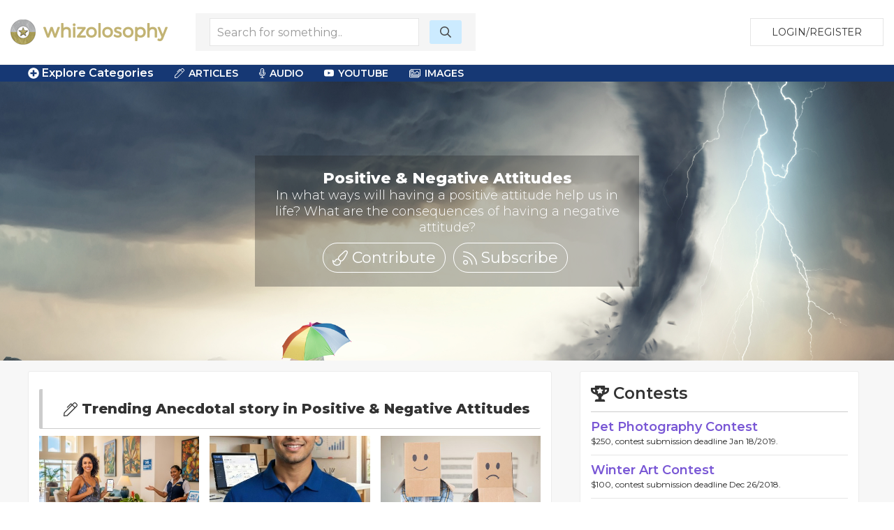

--- FILE ---
content_type: text/html; charset=UTF-8
request_url: https://www.whizolosophy.com/category/positive-negative-attitudes/anecdotal_story
body_size: 212660
content:
<html class="no-js" lang="">
    <head>
        <meta charset="utf-8">
        <meta http-equiv="x-ua-compatible" content="ie=edge">
        <!-- CSRF Token -->
        <meta name="csrf-token" content="hdVRUCLqzO12MKdVw9HVJGsQt5q9q5gx4mBOngr9">    
        <title>Whizolosophy | Positive &amp; Negative Attitudes - Anecdotal_story</title>
                        <meta name="viewport" content="width=device-width, initial-scale=1">
        <meta http-equiv="cache-control" content="max-age=0" />
        <meta http-equiv="cache-control" content="no-cache" />
        <meta http-equiv="expires" content="0" />
        <meta http-equiv="expires" content="Tue, 01 Jan 1980 1:00:00 GMT" />
        <meta http-equiv="pragma" content="no-cache" />
        <link rel="manifest" href="site.webmanifest">
        <link rel="icon" type="image/png" href="/favicon.png">
        <!-- Place favicon.ico in the root directory -->
        <link rel="stylesheet" href="https://cdnjs.cloudflare.com/ajax/libs/balloon-css/0.5.0/balloon.min.css">

        <link rel="stylesheet" href="https://www.whizolosophy.com/public/theme/css/normalize.css">

        <link rel="stylesheet" href="https://www.whizolosophy.com/public/css/whiz_style.css?v=1768702450">
        <link rel="stylesheet" href="https://www.whizolosophy.com/public/css/app.css">


        <script src="https://ajax.googleapis.com/ajax/libs/jquery/3.2.1/jquery.min.js"></script>
        <script src="https://cdnjs.cloudflare.com/ajax/libs/Chart.js/2.4.0/Chart.bundle.min.js"></script>

        <script src="https://www.whizolosophy.com/public/js/manifest.js?v=1768702450"></script>
        <script  src="https://www.whizolosophy.com/public/js/vendor.js?v=1768702450"></script>

        <link type="text/css" rel="stylesheet" href="https://cdn.jsdelivr.net/jquery.jssocials/1.4.0/jssocials.css" />
        <script type="text/javascript" src="https://cdn.jsdelivr.net/jquery.jssocials/1.4.0/jssocials.min.js"></script>
        <script src="https://cdnjs.cloudflare.com/polyfill/v2/polyfill.min.js?features=Promise"></script>
		<script async src="//pagead2.googlesyndication.com/pagead/js/adsbygoogle.js"></script>
<script>
  (adsbygoogle = window.adsbygoogle || []).push({
    google_ad_client: "ca-pub-4333551809522142",
    enable_page_level_ads: true
  });
</script>
        <script type="text/javascript">
            var _const = {
                url: "https://www.whizolosophy.com",
            };
            $.ajaxSetup({
                headers: {
                    'X-CSRF-TOKEN': $('meta[name="csrf-token"]').attr('content')
                }
            });
        </script>
		
    <!-- Facebook Pixel Code -->
    <script>
      !function(f,b,e,v,n,t,s)
      {if(f.fbq)return;n=f.fbq=function(){n.callMethod?
      n.callMethod.apply(n,arguments):n.queue.push(arguments)};
      if(!f._fbq)f._fbq=n;n.push=n;n.loaded=!0;n.version='2.0';
      n.queue=[];t=b.createElement(e);t.async=!0;
      t.src=v;s=b.getElementsByTagName(e)[0];
      s.parentNode.insertBefore(t,s)}(window, document,'script',
      'https://connect.facebook.net/en_US/fbevents.js');
      fbq('init', '1845803462117660');
      fbq('track', 'PageView');
    </script>
    <noscript><img height="1" width="1" style="display:none"
      src="https://www.facebook.com/tr?id=1845803462117660&ev=PageView&noscript=1"
    /></noscript>
    <!-- End Facebook Pixel Code -->
<script type="text/javascript">
    window._mNHandle = window._mNHandle || {};
     window._mNHandle.queue = window._mNHandle.queue || [];
    medianet_versionId = "3121199";
 </script>
<script src="//contextual.media.net/dmedianet.js?cid=8CUMRW1P3" async="async"></script>
    </head>
    <body>

<script type = "text/javascript">
    function callMedianetScripts() {
        
        setTimeout(function () {
            try {
                window._mNHandle.queue.push(function () {
                    window._mNDetails.loadTag("474115942", "300x250", "474115942");
                });
            }
            catch (error) {}
        }, 0);
    }
</script>

<!--<script type="text/javascript" src="https://whizolosophy.com/public/js/app.js?v=0.41" onload="callMedianetScripts()"></script>-->
        <!--[if lte IE 9]>
            <p class="browserupgrade">You are using an <strong>outdated</strong> browser. Please <a href="https://browsehappy.com/">upgrade your browser</a> to improve your experience and security.</p>
        <![endif]-->
        <div id="whiz_app" logged='null'>
            <header class="boundary-align">
    <div class="uk-container uk-container-large uk-padding uk-padding-small">
        <div class="uk-child-width-1-2 uk-child-width-auto@m uk-flex uk-flex-middle" uk-grid>
            <div class="">
                <a href="https://www.whizolosophy.com" class="uk-logo"><img src="https://www.whizolosophy.com/public/theme/images/whiz_logo_new.png"></a> 
            </div>
                            <search-component></search-component>
                        <div class="uk-text-right uk-width-expand">
                                                <button onclick="whiz_app.$refs.home_login.open()" class="uk-button uk-button-default" type="button">Login/Register</button>
                      <!--<a class="uk-button uk-button-default" href="https://whizolosophy.com/login" type="button">Login/Register</a>-->
                                        </div>
        </div>
    </div>
</header>        
            <post-editor ref="post_editor"></post-editor>
            <login-component ref="login_component" ></login-component>
            <contest-submit ref="contest_submit"></contest-submit>
            <single-art ref="single_art"></single-art>   
            <home-login ref="home_login"></home-login>
                        <div class="marquee_container">
	<div class="uk-container uk-container-large">
		<div class="uk-grid-small uk-flex uk-flex-middle" uk-grid>
			<div class="uk-width-1-1 uk-width-auto@m">
				<a  class="menu_toggles" uk-toggle="target: .toggle-menu; animation: uk-animation-fade; mode: click">
					<div class="toggle-menu" ><span class="fas fa-plus-circle"></span> Explore Categories</div>
					<div class="toggle-menu" hidden><span class="fas fa-minus-circle"></span> Close Menu</div>
				</a>					
			</div>
			<div class="uk-visible@m uk-width-expand@m">
				<div class="category_top_menu2">
				    <nav class="uk-navbar-container" uk-navbar>
                        <div class="uk-navbar-left">
                            <ul class="uk-navbar-nav">
                                                                <li>
                                    <a href="#" class="cat-menu"><i class="fal fa-pen-alt"></i> Articles</a>
                                    <div class="uk-navbar-dropdown">
                                        <ul class="uk-nav uk-navbar-dropdown-nav">
                                                                        					<li><a href="https://www.whizolosophy.com/category/positive-negative-attitudes/column">Columns</a></li>
                            				                            
                            				                            					<li><a href="https://www.whizolosophy.com/category/positive-negative-attitudes/essay">Essays</a></li>
                            				                            
                            				                            					<li><a href="https://www.whizolosophy.com/category/positive-negative-attitudes/anecdotal_story">Anecdotal Stories</a></li>
                            				                            
                            				                            					<li><a href="https://www.whizolosophy.com/category/positive-negative-attitudes/poetry">Poetry</a></li>
                            				                            
                            				                            					<li><a href="https://www.whizolosophy.com/category/positive-negative-attitudes/song_lyrics">Song Lyrics</a></li>
                            				                            
                            				                            
                            				                            					<li><a href="https://www.whizolosophy.com/category/positive-negative-attitudes/quote">Quotes</a></li>
                            				                                        </ul>
                                    </div>
                                </li>
                                                                                                <li>
                                    <a href="#" class="cat-menu"><i class="fal fa-microphone-alt"></i> Audio</a>
                                    <div class="uk-navbar-dropdown">
                                        <ul class="uk-nav uk-navbar-dropdown-nav">
                                                                        
                            				                            
                            				                            
                            				                            
                            				                            					<li><a href="https://www.whizolosophy.com/category/positive-negative-attitudes/audio">Audio</a></li>
                            				                                        </ul>
                                    </div>
                                </li>
                                                                                                <li>
                                    <a href="#" class="cat-menu"><i class="fab fa-youtube"></i> YouTube</a>
                                    <div class="uk-navbar-dropdown">
                                        <ul class="uk-nav uk-navbar-dropdown-nav">
                                                                        					<li><a href="https://www.whizolosophy.com/category/positive-negative-attitudes/Ted Talks">Ted Talks</a></li>
                            				                            
                            				                            					<li><a href="https://www.whizolosophy.com/category/positive-negative-attitudes/Motivational Videos">Motivational Videos</a></li>
                            				                            
                            				                            					<li><a href="https://www.whizolosophy.com/category/positive-negative-attitudes/Self-Help Videos">Self-Help Videos</a></li>
                            				                            
                            				                            					<li><a href="https://www.whizolosophy.com/category/positive-negative-attitudes/Funny Videos">Funny Videos</a></li>
                            				                            
                            				                            					<li><a href="https://www.whizolosophy.com/category/positive-negative-attitudes/How-To Videos">Informational Videos</a></li>
                            				                            
                            				                            					<li><a href="https://www.whizolosophy.com/category/positive-negative-attitudes/How-To Videos">Kid's Videos</a></li>
                            				                            
                            				                            					<li><a href="https://www.whizolosophy.com/category/positive-negative-attitudes/Music Videos">Music Videos</a></li>
                            				                                        </ul>
                                    </div>
                                </li>
                                                                                                <li>
                                    <a href="#" class="cat-menu"><i class="fal fa-images"></i> Images</a>
                                    <div class="uk-navbar-dropdown">
                                        <ul class="uk-nav uk-navbar-dropdown-nav">
                                                                        					<li><a href="https://www.whizolosophy.com/category/positive-negative-attitudes/Photo">Photos</a></li>
                            				                            
                            				                            					<li><a href="https://www.whizolosophy.com/category/positive-negative-attitudes/Vector Graphic">Vector Graphics</a></li>
                            				                            
                            				                            					<li><a href="https://www.whizolosophy.com/category/positive-negative-attitudes/Illustration">Illustrations</a></li>
                            				                            
                            				                            					<li><a href="https://www.whizolosophy.com/category/positive-negative-attitudes/Comic Strips">Comic Strips</a></li>
                            				                            
                            				                            					<li><a href="https://www.whizolosophy.com/category/positive-negative-attitudes/Charts &amp; Graphs">Charts & Graphs</a></li>
                            				                            
                            				                            					<li><a href="https://www.whizolosophy.com/category/positive-negative-attitudes/Quotes">Picture Quotes</a></li>
                            				                                        </ul>
                                    </div>
                                </li>
                                                            </ul>
                        </div>
                    </nav>
				</div>
			</div>
		</div>
	</div>
</div>

<div class="toggle-menu main_menu_container" hidden>
	<div class="uk-container uk-container-large">
		<div class="main_menu_content">				
			<div uk-grid>
				<div class="uk-width-1-1">
					<div class="uk-child-width-1-1 uk-child-width-1-3@l uk-grid-collapse uk-text-center" uk-grid>
						<div>
							<div class="uk-inline-clip uk-transition-toggle">
								<img class="uk-transition-scale-up uk-transition-opaque" src="https://www.whizolosophy.com/public/theme/images/new_contests.jpg">
								<div class="uk-position-center">
									<h3>Contests</h3>
									<p>Contribute &amp; Win</p>
								</div>
								<a class="uk-position-cover" href="https://www.whizolosophy.com/all-contest"></a>
							</div>
						</div>
						<div>
							<div class="uk-inline-clip uk-transition-toggle">
								<img class="uk-transition-scale-up uk-transition-opaque" src="https://www.whizolosophy.com/public/theme/images/random_forum.jpg">
								<div class="uk-position-center">
									<h3>Forums</h3>
									<p>The most unique discussion boards</p>
								</div>
								<a class="uk-position-cover" href="https://www.whizolosophy.com/all-forums"></a>
							</div>
						</div>
						<div>
							<div class="uk-inline-clip uk-transition-toggle">
								<img class="uk-transition-scale-up uk-transition-opaque" src="https://www.whizolosophy.com/public/theme/images/new_staff_choice.jpg">
								<div class="uk-position-center">
									<h3>Whiz Picks</h3>
									<p>Hand selected posts from all categories</p>
								</div>
								<a class="uk-position-cover" href="https://www.whizolosophy.com/all-whiz-picks"></a>
							</div>
						</div>
					</div>
				</div>
				<div class="uk-width-1-1">
					<ul class="uk-child-width-1-1 uk-child-width-1-2@s uk-child-width-1-3@m uk-child-width-1-4@l uk-child-width-1-5@xl  uk-flex uk-flex-middle" uk-grid uk-margin="uk-margin-large">
									                			                    <li><a href="https://www.whizolosophy.com/category/abuse-the-abuser">Abuse &amp; The Abuser</a></li>
			                			                    <li><a href="https://www.whizolosophy.com/category/achievement">Achievement</a></li>
			                			                    <li><a href="https://www.whizolosophy.com/category/activity-fitness-sport">Activity, Fitness &amp; Sport</a></li>
			                			                    <li><a href="https://www.whizolosophy.com/category/aging-maturity">Aging &amp; Maturity</a></li>
			                			                    <li><a href="https://www.whizolosophy.com/category/altruism-kindness">Altruism &amp; Kindness</a></li>
			                			                    <li><a href="https://www.whizolosophy.com/category/atrocities-racism-inequality">Atrocities, Racism &amp; Inequality</a></li>
			                			                    <li><a href="https://www.whizolosophy.com/category/challenges-pitfalls">Challenges &amp; Pitfalls</a></li>
			                			                    <li><a href="https://www.whizolosophy.com/category/choices-decisions">Choices &amp; Decisions</a></li>
			                			                    <li><a href="https://www.whizolosophy.com/category/communication-skills">Communication Skills</a></li>
			                			                    <li><a href="https://www.whizolosophy.com/category/crime-punishment">Crime &amp; Punishment</a></li>
			                			                    <li><a href="https://www.whizolosophy.com/category/dangerous-situations">Dangerous Situations</a></li>
			                			                    <li><a href="https://www.whizolosophy.com/category/dealing-with-addictions">Dealing with Addictions</a></li>
			                			                    <li><a href="https://www.whizolosophy.com/category/debatable-issues-moral-questions">Debatable Issues &amp; Moral Questions</a></li>
			                			                    <li><a href="https://www.whizolosophy.com/category/determination-achievement">Determination &amp; Achievement</a></li>
			                			                    <li><a href="https://www.whizolosophy.com/category/diet-nutrition">Diet &amp; Nutrition</a></li>
			                			                    <li><a href="https://www.whizolosophy.com/category/employment-career">Employment &amp; Career</a></li>
			                			                    <li><a href="https://www.whizolosophy.com/category/ethical-dilemmas">Ethical dilemmas</a></li>
			                			                    <li><a href="https://www.whizolosophy.com/category/experience-adventure">Experience &amp; Adventure</a></li>
			                			                    <li><a href="https://www.whizolosophy.com/category/faith-something-to-believe-in">Faith, Something to Believe in</a></li>
			                			                    <li><a href="https://www.whizolosophy.com/category/fears-phobias">Fears &amp; Phobias</a></li>
			                			                    <li><a href="https://www.whizolosophy.com/category/friends-acquaintances">Friends &amp; Acquaintances</a></li>
			                			                    <li><a href="https://www.whizolosophy.com/category/habits-good-bad">Habits. Good &amp; Bad</a></li>
			                			                    <li><a href="https://www.whizolosophy.com/category/honour-respect">Honour &amp; Respect</a></li>
			                			                    <li><a href="https://www.whizolosophy.com/category/human-nature">Human Nature</a></li>
			                			                    <li><a href="https://www.whizolosophy.com/category/image-uniqueness">Image &amp; Uniqueness</a></li>
			                			                    <li><a href="https://www.whizolosophy.com/category/immediate-family-relations">Immediate Family Relations</a></li>
			                			                    <li><a href="https://www.whizolosophy.com/category/influence-negotiation">Influence &amp; Negotiation</a></li>
			                			                    <li><a href="https://www.whizolosophy.com/category/interdependence-independence">Interdependence &amp; Independence</a></li>
			                			                    <li><a href="https://www.whizolosophy.com/category/life-s-big-questions">Life&#039;s Big Questions</a></li>
			                			                    <li><a href="https://www.whizolosophy.com/category/love-dating-marriage">Love, Dating &amp; Marriage</a></li>
			                			                    <li><a href="https://www.whizolosophy.com/category/manners-etiquette">Manners &amp; Etiquette</a></li>
			                			                    <li><a href="https://www.whizolosophy.com/category/money-finances">Money &amp; Finances</a></li>
			                			                    <li><a href="https://www.whizolosophy.com/category/moods-emotions">Moods &amp; Emotions</a></li>
			                			                    <li><a href="https://www.whizolosophy.com/category/other-beneficial-approaches">Other Beneficial Approaches</a></li>
			                			                    <li><a href="https://www.whizolosophy.com/category/other-relationships">Other Relationships</a></li>
			                			                    <li><a href="https://www.whizolosophy.com/category/overall-health">Overall health</a></li>
			                			                    <li><a href="https://www.whizolosophy.com/category/passions-strengths">Passions &amp; Strengths</a></li>
			                			                    <li><a href="https://www.whizolosophy.com/category/peace-forgiveness">Peace &amp; Forgiveness</a></li>
			                			                    <li><a href="https://www.whizolosophy.com/category/personal-change">Personal Change</a></li>
			                			                    <li><a href="https://www.whizolosophy.com/category/personal-development">Personal Development</a></li>
			                			                    <li><a href="https://www.whizolosophy.com/category/politics-governance">Politics &amp; Governance</a></li>
			                			                    <li><a href="https://www.whizolosophy.com/category/positive-negative-attitudes">Positive &amp; Negative Attitudes</a></li>
			                			                    <li><a href="https://www.whizolosophy.com/category/rights-freedom">Rights &amp; Freedom</a></li>
			                			                    <li><a href="https://www.whizolosophy.com/category/self-harm-self-sabotage">Self Harm &amp; Self Sabotage</a></li>
			                			                    <li><a href="https://www.whizolosophy.com/category/sexual-preferences">Sexual Preferences</a></li>
			                			                    <li><a href="https://www.whizolosophy.com/category/sexual-relations">Sexual Relations</a></li>
			                			                    <li><a href="https://www.whizolosophy.com/category/sins">Sins</a></li>
			                			                    <li><a href="https://www.whizolosophy.com/category/thanks-gratitude">Thanks &amp; Gratitude</a></li>
			                			                    <li><a href="https://www.whizolosophy.com/category/the-legacy-we-leave">The Legacy We Leave</a></li>
			                			                    <li><a href="https://www.whizolosophy.com/category/the-search-for-happiness">The Search for Happiness</a></li>
			                			                    <li><a href="https://www.whizolosophy.com/category/time-past-present-future">Time. Past, present &amp; Future</a></li>
			                			                    <li><a href="https://www.whizolosophy.com/category/today-s-world-projecting-tomorrow">Today&#039;s World, Projecting Tomorrow</a></li>
			                			                    <li><a href="https://www.whizolosophy.com/category/truth-character">Truth &amp; Character</a></li>
			                			                    <li><a href="https://www.whizolosophy.com/category/unattractive-qualities">Unattractive Qualities</a></li>
			                			                    <li><a href="https://www.whizolosophy.com/category/wisdom-knowledge">Wisdom &amp; Knowledge</a></li>
			                		                					</ul>
					<a class="uk-float-right" uk-toggle="target: .toggle-menu; animation: uk-animation-fade; mode: click">
						<div class="toggle-menu" hidden><span class="fas fa-minus-circle"></span> Close Menu</div>
					</a>
				</div>
			</div>
		</div>
	</div>	
</div>	<div class="uk-cover-container uk-margin-auto">
	 <canvas width="" height="400"></canvas>
	 <img src=" https://www.whizolosophy.com/storage/file/1524254396_Positive &amp; Negative Attitudes.jpg " uk-cover>
    <div class=" uk-position-center">
        <div class="uk-inline">
            
            <div class="uk-text-center category-description banner_category">
            <div class="category_info_box ">
                <h1>Positive &amp; Negative Attitudes</h1>
                <h2> In what ways will having a positive attitude help us in life? What are the consequences of having a negative attitude?  </h2>
                 
                    <a class="contributeQuestion" onclick="whiz_app.$refs.login_component.open()"><i class="fal fa-paint-brush "></i> Contribute</a>
                    <a @click="$refs.login_component.open()"><i class="fal fa-rss"></i> Subscribe</a>
                                <!-- <a class="unsubscribeCategory"><i class="fal fa-rss"></i> Un Subscribe</a> -->
            </div>
            </div>
        </div>
    </div>
</div>


<div class="single_post">
    <section class="uk-container uk-container-large">
        <div class="" uk-grid>	
            <div class="uk-width-expand">

                <div class="uk-container">
                    <div class="post_hug">
                        <div class="cat_area cat_article">
                            <div class="cat_m">
                                <div><h3><i class="fal fa-pen-alt"></i> Trending Anecdotal story in Positive &amp; Negative Attitudes</h3></div>
                            </div>	
                            <sub-category-component v-bind:url="'https://www.whizolosophy.com/subCategory'" slug="positive-negative-attitudes" type="anecdotal_story" cat='{&quot;_id&quot;:&quot;5a57afa6769e99e440527a32&quot;,&quot;name&quot;:&quot;Positive &amp; Negative Attitudes&quot;,&quot;description&quot;:[&quot;In what ways will having a positive attitude help us in life? What are the consequences of having a negative attitude?&quot;],&quot;file_name&quot;:&quot;1524254396_Positive &amp; Negative Attitudes.jpg&quot;,&quot;active&quot;:&quot;1&quot;,&quot;updated_at&quot;:&quot;2020-12-08T12:32:07.000000Z&quot;,&quot;created_at&quot;:&quot;2018-01-11T18:40:38.000000Z&quot;,&quot;poll&quot;:[{&quot;question&quot;:&quot;Would you say that you are generally a positive or negative person?&quot;,&quot;option&quot;:[&quot;I&#039;m generally a positive person&quot;,&quot;I&#039;m generally a negative person&quot;,null,null],&quot;active&quot;:1}],&quot;slug&quot;:&quot;positive-negative-attitudes&quot;,&quot;long_description&quot;:&quot;&lt;p&gt;What makes the difference between a positive reaction to something and a negative reaction? How does our mind determine our reaction, and how we present our reactions in the form of our individual attitudes. Topics here include:&lt;\/p&gt;\r\n\r\n&lt;ul&gt;\r\n\t&lt;li&gt;\r\n\t&lt;p&gt;Understanding our tendencies for positive or negative response&lt;\/p&gt;\r\n\t&lt;\/li&gt;\r\n\t&lt;li&gt;\r\n\t&lt;p&gt;Evaluating the major components of attitude&lt;\/p&gt;\r\n\t&lt;\/li&gt;\r\n\t&lt;li&gt;\r\n\t&lt;p&gt;Facing the challenge of adversity&lt;\/p&gt;\r\n\t&lt;\/li&gt;\r\n\t&lt;li&gt;\r\n\t&lt;p&gt;Negative attitudes and the negative consequences&lt;\/p&gt;\r\n\t&lt;\/li&gt;\r\n\t&lt;li&gt;\r\n\t&lt;p&gt;Creating and sharing a positive attitude&lt;\/p&gt;\r\n\t&lt;\/li&gt;\r\n&lt;\/ul&gt;\r\n\r\n&lt;p&gt;What is it that drives us to react negatively to an occurrence, and to then project a negative attitude to those around us afterwards? There are so many small things that may cause us to be negative that it&amp;#39;s hard to say &amp;ndash; and that&amp;#39;s why we&amp;#39;re hoping our Whizolosophy team can provide us with their views on attitudes and how to change or improve them.&lt;\/p&gt;\r\n\r\n&lt;p&gt;It&amp;#39;s possible to come up with a plan for a positive attitude, and it&amp;#39;s important to have one, because your attitude often determines your experiences. When we wake up on the right side of the bed, we improve others around us. At the same time, when we are negative, people don&amp;#39;t want to be around us because we bring them down, whether they&amp;#39;re friends, family or coworkers. Misery, silence, paranoia and other negative approaches to life aren&amp;#39;t attractive &amp;ndash; so let&amp;#39;s talk about improving our attitudes all around.&lt;\/p&gt;&quot;,&quot;tags&quot;:&quot;; Attitudes; Adversity; Cognitive &amp; Conative; The Role of Negative People &amp; Environments; Negative States; Positive Outlooks; Attitude Equals Experience; Optimism; Misery; Silence; Happiness; Drama; The Glass Half Full; Attitudes; Choice;&quot;,&quot;text1&quot;:&quot;Negative States&quot;,&quot;text2&quot;:&quot;Positive Outlooks&quot;,&quot;text3&quot;:&quot;Attitude Equals Experience&quot;,&quot;text4&quot;:&quot;&amp; Much, Much More&quot;,&quot;multiple_files&quot;:[&quot;1523126719_annoyed_kid.jpg&quot;,&quot;1523126719_Big_smile.jpg&quot;,&quot;1523126720_box_heads.jpg&quot;,&quot;1523126720_caterpillar_to_butterfly.jpg&quot;,&quot;1523126720_coffee_and_donut.jpg&quot;,&quot;1523126720_discouraged_man.jpg&quot;,&quot;1523126720_emojis_on_smart_phone.jpg&quot;,&quot;1523126720_emojis_on_sticky_notes.jpg&quot;,&quot;1523126721_half_empty_vs_half_full.jpg&quot;,&quot;1523126721_morning_cup_of_coffee.jpg&quot;,&quot;1523126721_one_happy_face.jpg&quot;,&quot;1523126721_positive_or_negative_on_man&#039;s_shoulders.jpg&quot;,&quot;1523126721_rain_clouds_over_couple.jpg&quot;,&quot;1523126721_rocky_coast.jpg&quot;,&quot;1523126722_Sad_Child_sitting.jpg&quot;,&quot;1523126722_stressed_out.jpg&quot;,&quot;1523126722_thinking_woman.jpg&quot;,&quot;1523126722_thumbs_up_or_thumbs_down.jpg&quot;,&quot;1523126722_thumbs_up_vs_thumbs_down.jpg&quot;,&quot;1523126722_thumbs_up.jpg&quot;],&quot;sitemap&quot;:&quot;1&quot;,&quot;post_column&quot;:[{&quot;_id&quot;:&quot;696b32c11a6216a8e3047dd3&quot;,&quot;title&quot;:&quot;What to Expect From Professional House Painting Services in Lucknow&quot;,&quot;slug&quot;:&quot;positive-negative-attitudes\/article-column\/what-to-expect-from-professional-house-painting-services-in-lucknow&quot;,&quot;short_url&quot;:&quot;https:\/\/www.whizolosophy.com\/category\/positive-negative-attitudes\/article-column\/what-to-expect-from-professional-house-painting-services-in-lucknow&quot;,&quot;content&quot;:&quot;&lt;p&gt;The first time I watched a house get painted properly in Lucknow, I realized how many shortcuts I\u2019d accepted as normal. The workers didn\u2019t just open tins and start rolling color on the wall. They stood there for a while. Touched the surface. Knocked on damp patches. Argued softly about cracks near the balcony. It felt slower than I expected. It also felt right.&lt;\/p&gt;&lt;p&gt;If you\u2019ve only seen rushed paint jobs, professional house painting can feel unfamiliar. Here\u2019s what actually happens when you work with experienced painters in Lucknow, without the glossy promises.&lt;\/p&gt;&lt;p&gt;&lt;br&gt;&lt;\/p&gt;&lt;h3&gt;&lt;strong&gt;It starts before any paint comes out&lt;\/strong&gt;&lt;\/h3&gt;&lt;p&gt;&lt;br&gt;&lt;\/p&gt;&lt;p&gt;A serious painting team doesn\u2019t begin with color charts. They begin with questions.&lt;\/p&gt;&lt;p&gt;How old is the building?&lt;\/p&gt;&lt;p&gt;Which walls get direct sun?&lt;\/p&gt;&lt;p&gt;Where does seepage show up after monsoon?&lt;\/p&gt;&lt;p&gt;Lucknow homes deal with dust, humidity, and long summers. If a painter skips inspection and jumps straight to paint, the finish might look fine for three months. Then it peels. Professionals know this and won\u2019t rush past it.&lt;\/p&gt;&lt;p&gt;This early inspection is where good work is decided, quietly.&lt;\/p&gt;&lt;p&gt;&lt;br&gt;&lt;\/p&gt;&lt;h3&gt;&lt;strong&gt;Surface prep is where most people cut corners&lt;\/strong&gt;&lt;\/h3&gt;&lt;p&gt;&lt;br&gt;&lt;\/p&gt;&lt;p&gt;I\u2019ll say this clearly. Prep matters more than paint quality.&lt;\/p&gt;&lt;p&gt;Professional painters spend an uncomfortable amount of time scraping old layers, filling cracks, sanding uneven patches, and sealing damp areas. This is the unglamorous part. It\u2019s noisy. Dusty. Easy to skip.&lt;\/p&gt;&lt;p&gt;But in Lucknow, where walls often carry years of moisture damage and hairline cracks, skipping prep is a mistake you pay for later. A proper team will explain why they\u2019re delaying the paint stage. Listen to them.&lt;\/p&gt;&lt;p&gt;&lt;br&gt;&lt;\/p&gt;&lt;h3&gt;&lt;strong&gt;Expect plastic sheets everywhere&lt;\/strong&gt;&lt;\/h3&gt;&lt;p&gt;&lt;br&gt;&lt;\/p&gt;&lt;p&gt;If you\u2019re used to paint splashes on switchboards and floor corners, professional work will surprise you.&lt;\/p&gt;&lt;p&gt;Furniture gets wrapped. Floors get covered. Door frames are taped carefully. It looks excessive until you remember how hard it is to clean dried paint off marble or tiles.&lt;\/p&gt;&lt;p&gt;This attention to protection tells you how the rest of the job will go.&lt;\/p&gt;&lt;p&gt;&lt;br&gt;&lt;\/p&gt;&lt;h3&gt;&lt;strong&gt;Paint selection is practical, not dramatic&lt;\/strong&gt;&lt;\/h3&gt;&lt;p&gt;&lt;br&gt;&lt;\/p&gt;&lt;p&gt;Good painters don\u2019t push trends aggressively. They ask how you live.&lt;\/p&gt;&lt;p&gt;Kids touching walls.&lt;\/p&gt;&lt;p&gt;Cooking smoke.&lt;\/p&gt;&lt;p&gt;Pets.&lt;\/p&gt;&lt;p&gt;Direct sunlight.&lt;\/p&gt;&lt;p&gt;In Lucknow\u2019s climate, washable paints and moisture-resistant coatings matter more than fancy finishes. Professionals will steer you away from fragile options, even if they look good on a sample card.&lt;\/p&gt;&lt;p&gt;That honesty is worth more than brand names.&lt;\/p&gt;&lt;p&gt;&lt;br&gt;&lt;\/p&gt;&lt;h3&gt;&lt;strong&gt;The actual painting is slow and methodical&lt;\/strong&gt;&lt;\/h3&gt;&lt;p&gt;&lt;br&gt;&lt;\/p&gt;&lt;p&gt;This part surprises most homeowners. Professional painting is not fast.&lt;\/p&gt;&lt;p&gt;Coats are applied evenly. Drying time is respected. Walls are checked between layers. Touch-ups happen quietly at the end, not loudly during the work.&lt;\/p&gt;&lt;p&gt;If a team is rushing to finish early, that\u2019s a red flag.&lt;\/p&gt;&lt;p&gt;&lt;br&gt;&lt;\/p&gt;&lt;h3&gt;&lt;strong&gt;Daily cleanup is part of the job&lt;\/strong&gt;&lt;\/h3&gt;&lt;p&gt;&lt;br&gt;&lt;\/p&gt;&lt;p&gt;Here\u2019s something underrated. Professionals clean up every day.&lt;\/p&gt;&lt;p&gt;Tools are stacked neatly. Waste is collected. Floors are swept. You don\u2019t wake up to chaos each morning. This matters if you\u2019re living in the house during the painting.&lt;\/p&gt;&lt;p&gt;In my experience, teams that respect your space also respect their craft.&lt;\/p&gt;&lt;p&gt;&lt;br&gt;&lt;\/p&gt;&lt;h3&gt;&lt;strong&gt;Final inspection is not a formality&lt;\/strong&gt;&lt;\/h3&gt;&lt;p&gt;&lt;br&gt;&lt;\/p&gt;&lt;p&gt;Before calling the job complete, good painters walk through the house with you. They point out touch-ups. They invite criticism.&lt;\/p&gt;&lt;p&gt;Uneven edges.&lt;\/p&gt;&lt;p&gt;Missed corners.&lt;\/p&gt;&lt;p&gt;Color variations in certain light.&lt;\/p&gt;&lt;p&gt;This stage is where trust is built. A professional doesn\u2019t argue defensively. They fix things.&lt;\/p&gt;&lt;p&gt;&lt;br&gt;&lt;\/p&gt;&lt;h3&gt;&lt;strong&gt;Cost clarity matters more than cheap quotes&lt;\/strong&gt;&lt;\/h3&gt;&lt;p&gt;&lt;br&gt;&lt;\/p&gt;&lt;p&gt;Lucknow has no shortage of low quotes. Many of them hide costs.&lt;\/p&gt;&lt;p&gt;Extra charges for primer.&lt;\/p&gt;&lt;p&gt;Separate pricing for ceilings.&lt;\/p&gt;&lt;p&gt;Unexpected labor add-ons.&lt;\/p&gt;&lt;p&gt;Transparent painters explain costs upfront. They may not be the cheapest, but they won\u2019t surprise you later. If you\u2019re comparing options for reliable house painting help, this guide on professional painting services in Lucknow gives a clearer picture of what organized teams usually include: &lt;a href=\&quot;https:\/\/homemaintenanceservice.co.in\/top-painting-services-in-lucknow\/\&quot; target=\&quot;_blank\&quot;&gt;https:\/\/homemaintenanceservice.co.in\/top-painting-services-in-lucknow\/&lt;\/a&gt;&lt;\/p&gt;&lt;p&gt;Clarity beats discounts.&lt;\/p&gt;&lt;p&gt;&lt;br&gt;&lt;\/p&gt;&lt;h3&gt;&lt;strong&gt;What professionals won\u2019t promise&lt;\/strong&gt;&lt;\/h3&gt;&lt;p&gt;&lt;br&gt;&lt;\/p&gt;&lt;p&gt;This is important.&lt;\/p&gt;&lt;p&gt;They won\u2019t promise zero dust.&lt;\/p&gt;&lt;p&gt;They won\u2019t promise overnight completion.&lt;\/p&gt;&lt;p&gt;They won\u2019t promise paint lasting forever.&lt;\/p&gt;&lt;p&gt;Instead, they\u2019ll talk about realistic timelines and maintenance. That\u2019s how you know you\u2019re dealing with grown-ups.&lt;\/p&gt;&lt;p&gt;&lt;br&gt;&lt;\/p&gt;&lt;h3&gt;&lt;strong&gt;My honest opinion&lt;\/strong&gt;&lt;\/h3&gt;&lt;p&gt;&lt;br&gt;&lt;\/p&gt;&lt;p&gt;The difference between average and professional painting is not color. It\u2019s behavior.&lt;\/p&gt;&lt;p&gt;Professionals explain.&lt;\/p&gt;&lt;p&gt;They pause.&lt;\/p&gt;&lt;p&gt;They prepare.&lt;\/p&gt;&lt;p&gt;They clean.&lt;\/p&gt;&lt;p&gt;In a city like Lucknow, where weather and construction quirks challenge every surface, that behavior matters more than branding.&lt;\/p&gt;&lt;p&gt;&lt;br&gt;&lt;\/p&gt;&lt;h3&gt;&lt;strong&gt;A quiet takeaway&lt;\/strong&gt;&lt;\/h3&gt;&lt;p&gt;&lt;br&gt;&lt;\/p&gt;&lt;p&gt;If you\u2019re planning to repaint your home, don\u2019t judge painters by speed or price alone. Watch how they approach the first day. How they talk about your walls. How they handle delays.&lt;\/p&gt;&lt;p&gt;Good painting doesn\u2019t shout. It settles in slowly and stays that way.&lt;\/p&gt;&lt;p&gt;&lt;br&gt;&lt;\/p&gt;&quot;,&quot;category&quot;:{&quot;id&quot;:&quot;5a57afa6769e99e440527a32&quot;,&quot;slug&quot;:&quot;positive-negative-attitudes&quot;,&quot;name&quot;:&quot;Positive &amp; Negative Attitudes&quot;,&quot;description&quot;:[&quot;In what ways will having a positive attitude help us in life? What are the consequences of having a negative attitude?&quot;]},&quot;category_group&quot;:{&quot;id&quot;:&quot;5aaa6355769e99433d22d7f2&quot;,&quot;name&quot;:&quot;Outlooks &amp; Setbacks Saturdays&quot;,&quot;category&quot;:[&quot;Challenges &amp; Pitfalls&quot;,&quot;Dangerous Situations&quot;,&quot;Determination &amp; Achievement&quot;,&quot;Fears &amp; Phobias&quot;,&quot;Moods &amp; Emotions&quot;,&quot;Peace &amp; Forgiveness&quot;,&quot;Positive &amp; Negative Attitudes&quot;,&quot;Self Harm &amp; Self Sabotage&quot;,&quot;Thanks &amp; Gratitude&quot;]},&quot;post_type&quot;:&quot;article&quot;,&quot;sub_post_type&quot;:&quot;column&quot;,&quot;bg_color&quot;:&quot;purple&quot;,&quot;img_url&quot;:&quot;\/uploads\/images\/2026\/01\/1768633016_27-March-24-Painting-Contractor-1024x536.jpg&quot;,&quot;thumb_url&quot;:&quot;\/uploads\/images\/2026\/01\/450x300\/1768633016_27-March-24-Painting-Contractor-1024x536.jpg&quot;,&quot;large_url&quot;:&quot;\/uploads\/images\/2026\/01\/900x700\/1768633016_27-March-24-Painting-Contractor-1024x536.jpg&quot;,&quot;audio_file&quot;:null,&quot;youtube_url&quot;:null,&quot;author&quot;:&quot;Homemaintenance Service&quot;,&quot;original_content&quot;:&quot;1&quot;,&quot;user&quot;:{&quot;id&quot;:&quot;685927a432b8bb1f4602c052&quot;,&quot;name&quot;:&quot;Homemaintenance Service&quot;,&quot;profile_pic&quot;:&quot;https:\/\/lh3.googleusercontent.com\/a\/ACg8ocIoAR16X4lbWSM3aoaaM7l_saRmaFQivR44cYYi6Tw-J0ky9dw=s96-c&quot;,&quot;slug&quot;:&quot;homemaintenance&quot;},&quot;published&quot;:1,&quot;updated_at&quot;:&quot;2026-01-17T06:57:06.435000Z&quot;,&quot;created_at&quot;:&quot;2026-01-17T06:57:05.863000Z&quot;},{&quot;_id&quot;:&quot;696893d7a87d03c1a80c4613&quot;,&quot;title&quot;:&quot;Evolusi Industri Game Digital sebagai Wajah Baru Hiburan Interaktif dan Ekonomi Kreatif Global&quot;,&quot;slug&quot;:&quot;positive-negative-attitudes\/article-column\/evolusi-industri-game-digital-sebagai-wajah-baru-hiburan-interaktif-dan-ekonomi-kreatif-global&quot;,&quot;short_url&quot;:&quot;https:\/\/whizolosophy.com\/category\/positive-negative-attitudes\/article-column\/evolusi-industri-game-digital-sebagai-wajah-baru-hiburan-interaktif-dan-ekonomi-kreatif-global&quot;,&quot;content&quot;:&quot;&lt;p&gt;&lt;br&gt;&lt;\/p&gt;&lt;p&gt;&lt;span style=\&quot;background-color: transparent; color: rgb(0, 0, 0);\&quot;&gt;Industri game digital telah mengalami evolusi panjang yang menjadikannya salah satu sektor hiburan paling berpengaruh di era teknologi modern, perubahan ini tidak terjadi secara instan melainkan melalui proses adaptasi berkelanjutan yang dipicu oleh kemajuan perangkat keras, perangkat lunak, serta pola konsumsi masyarakat digital, pada awal kemunculannya game hanya dikenal sebagai hiburan sederhana dengan mekanisme terbatas dan tampilan grafis minimal, namun seiring berjalannya waktu kebutuhan pemain berkembang dan menuntut pengalaman yang lebih kaya, realistis, serta interaktif, hal tersebut mendorong pengembang untuk terus berinovasi menghadirkan teknologi grafis mutakhir, sistem permainan yang kompleks, serta alur cerita yang mampu membangun keterikatan emosional, kini game tidak hanya dimainkan untuk mengisi waktu luang tetapi juga menjadi media ekspresi diri, sarana bersosialisasi, bahkan jalur karier profesional bagi sebagian orang, kehadiran internet berkecepatan tinggi menjadi salah satu faktor utama yang mengubah wajah industri ini karena memungkinkan interaksi daring antar pemain dari berbagai belahan dunia, fitur multipemain dan komunitas online menciptakan ruang sosial baru yang mempertemukan individu dengan minat serupa tanpa batas geografis, kondisi ini melahirkan budaya bermain kolektif yang memperkuat loyalitas pemain terhadap sebuah judul game, di sisi lain perkembangan perangkat mobile membawa perubahan besar dalam aksesibilitas karena game dapat dimainkan kapan saja dan di mana saja, pasar game mobile tumbuh pesat dengan menghadirkan berbagai genre yang dirancang untuk sesi bermain fleksibel namun tetap kompetitif, model bisnis pun ikut berubah dari sistem pembelian satu kali menjadi layanan berkelanjutan yang mengandalkan pembaruan rutin, konten musiman, dan transaksi dalam aplikasi, strategi ini memungkinkan pengembang menjaga umur panjang sebuah game sekaligus membangun hubungan jangka panjang dengan pemain, fenomena e sports semakin menegaskan posisi game sebagai bagian dari industri hiburan arus utama, turnamen berskala nasional dan internasional menarik jutaan penonton serta sponsor besar yang melihat potensi ekonomi signifikan, pemain profesional kini dipandang setara dengan atlet olahraga konvensional karena membutuhkan latihan intensif, strategi matang, dan kerja tim yang solid, platform streaming memperkuat ekosistem ini dengan menghadirkan konten hiburan berbasis permainan yang dapat diakses secara real time, interaksi antara streamer dan penonton menciptakan dinamika baru yang membuat game menjadi tontonan sekaligus hiburan sosial, di balik pertumbuhan pesat tersebut industri game juga menghadapi tantangan serius seperti isu kesehatan, kecanduan, serta keamanan data pengguna, kesadaran akan pentingnya keseimbangan dalam bermain mulai ditanamkan melalui fitur pembatasan waktu dan edukasi literasi digital, pengembang semakin bertanggung jawab dalam merancang sistem yang ramah bagi berbagai kelompok usia, perkembangan teknologi kecerdasan buatan membawa dimensi baru dalam desain permainan karena memungkinkan karakter non pemain bereaksi secara adaptif terhadap keputusan pemain, hal ini menciptakan pengalaman bermain yang lebih dinamis dan tidak monoton, selain itu teknologi realitas virtual dan realitas tertambah membuka peluang eksplorasi dunia digital yang lebih imersif dengan sensasi kehadiran yang kuat, meskipun masih menghadapi kendala biaya dan adopsi massal potensi teknologi ini sangat besar untuk masa depan industri, kolaborasi lintas sektor juga menjadi tren penting di mana game bekerja sama dengan film, musik, dan merek ternama untuk menghadirkan pengalaman lintas media yang unik, strategi ini memperluas jangkauan audiens sekaligus memperkuat identitas sebuah produk, di Indonesia perkembangan industri game lokal menunjukkan kemajuan signifikan dengan munculnya studio pengembang yang mampu bersaing di pasar global, karya buatan anak bangsa mulai dikenal melalui kualitas gameplay dan cerita yang mengangkat nilai budaya lokal sebagai ciri khas, dukungan ekosistem kreatif dan komunitas menjadi kunci dalam mendorong pertumbuhan talenta lokal agar mampu berinovasi secara berkelanjutan, pemain kini tidak lagi pasif karena umpan balik mereka sangat berpengaruh terhadap arah pengembangan game, hubungan dua arah antara pengembang dan komunitas menciptakan rasa kepemilikan yang memperkuat loyalitas, di tengah arus perubahan tersebut game juga berkembang sebagai media naratif yang mampu menyampaikan pesan sosial, edukasi, dan refleksi kehidupan melalui cerita interaktif, perjalanan virtual yang penuh eksplorasi dan tantangan seperti&amp;nbsp; &lt;\/span&gt;&lt;a href=\&quot;https:\/\/mofongocafenashville.com\/menu\/\&quot; target=\&quot;_blank\&quot; style=\&quot;background-color: transparent; color: rgb(17, 85, 204);\&quot;&gt;&lt;strong&gt;slot gacor 4d&lt;\/strong&gt;&lt;\/a&gt;&lt;span style=\&quot;background-color: transparent; color: rgb(0, 0, 0);\&quot;&gt;&amp;nbsp; menggambarkan bagaimana game mampu memadukan teknologi, imajinasi, dan emosi dalam satu pengalaman utuh, secara keseluruhan industri game digital telah bertransformasi menjadi ekosistem kompleks yang melibatkan teknologi canggih, kreativitas seni, interaksi sosial, dan nilai ekonomi yang besar, perubahan ini menandai bahwa game bukan lagi sekadar hiburan sampingan melainkan bagian integral dari budaya digital modern yang akan terus berkembang mengikuti kebutuhan dan imajinasi manusia di masa depan.&lt;\/span&gt;&lt;\/p&gt;&quot;,&quot;category&quot;:{&quot;id&quot;:&quot;5a57afa6769e99e440527a32&quot;,&quot;slug&quot;:&quot;positive-negative-attitudes&quot;,&quot;name&quot;:&quot;Positive &amp; Negative Attitudes&quot;,&quot;description&quot;:[&quot;In what ways will having a positive attitude help us in life? What are the consequences of having a negative attitude?&quot;]},&quot;category_group&quot;:{&quot;id&quot;:&quot;5aaa6355769e99433d22d7f2&quot;,&quot;name&quot;:&quot;Outlooks &amp; Setbacks Saturdays&quot;,&quot;category&quot;:[&quot;Challenges &amp; Pitfalls&quot;,&quot;Dangerous Situations&quot;,&quot;Determination &amp; Achievement&quot;,&quot;Fears &amp; Phobias&quot;,&quot;Moods &amp; Emotions&quot;,&quot;Peace &amp; Forgiveness&quot;,&quot;Positive &amp; Negative Attitudes&quot;,&quot;Self Harm &amp; Self Sabotage&quot;,&quot;Thanks &amp; Gratitude&quot;]},&quot;post_type&quot;:&quot;article&quot;,&quot;sub_post_type&quot;:&quot;column&quot;,&quot;bg_color&quot;:&quot;purple&quot;,&quot;img_url&quot;:&quot;\/uploads\/images\/2026\/01\/1768461259_target4d.jpg&quot;,&quot;thumb_url&quot;:&quot;\/uploads\/images\/2026\/01\/450x300\/1768461259_target4d.jpg&quot;,&quot;large_url&quot;:&quot;\/uploads\/images\/2026\/01\/900x700\/1768461259_target4d.jpg&quot;,&quot;audio_file&quot;:null,&quot;youtube_url&quot;:null,&quot;author&quot;:&quot;cloudy lemonade&quot;,&quot;original_content&quot;:&quot;0&quot;,&quot;user&quot;:{&quot;id&quot;:&quot;69688f4abe92b23fc80279d2&quot;,&quot;slug&quot;:&quot;cloudy-2&quot;,&quot;name&quot;:&quot;cloudy lemonade&quot;,&quot;profile_pic&quot;:&quot;icon-user-default.png&quot;},&quot;published&quot;:1,&quot;updated_at&quot;:&quot;2026-01-15T07:15:00.748000Z&quot;,&quot;created_at&quot;:&quot;2026-01-15T07:14:31.537000Z&quot;},{&quot;_id&quot;:&quot;696765773993e0a1e00da153&quot;,&quot;title&quot;:&quot;Recomendo o Leon Casino PT para todos os meus amigos&quot;,&quot;slug&quot;:&quot;positive-negative-attitudes\/article-column\/recomendo-o-leon-casino-pt-para-todos-os-meus-amigos&quot;,&quot;short_url&quot;:&quot;https:\/\/whizolosophy.com\/category\/positive-negative-attitudes\/article-column\/recomendo-o-leon-casino-pt-para-todos-os-meus-amigos&quot;,&quot;content&quot;:&quot;&lt;p&gt;&lt;span style=\&quot;color: rgb(0, 0, 0);\&quot;&gt;Loja Online de Moda Feminina 19.3% Leil\u00f5es eletr\u00f3nicos, online e presenciais 66.2% Ainda assim, decidimos explorar o que a Leon Bet oferece no casino online e perceber que fatores explicam o interesse dos jogadores. &lt;\/span&gt;&lt;a href=\&quot;https:\/\/leoncasinopt.com\/\&quot; target=\&quot;_blank\&quot; style=\&quot;color: rgb(0, 0, 0);\&quot;&gt;Experi\u00eancia \u00danica Leon Casino PT&lt;\/a&gt;&lt;span style=\&quot;color: rgb(0, 0, 0);\&quot;&gt; Loja Online de Moda Feminina 19.3% O casino Leon Bet natildeo eacute legal em Portugal e corres riscos ao usaacute-lo para jogar &lt;\/span&gt;&lt;a href=\&quot;http:\/\/nec.phorum.pl\/profile.php?mode=viewprofile&amp;amp;u=27628\&quot; target=\&quot;_blank\&quot; style=\&quot;color: rgb(17, 85, 204);\&quot;&gt;http:\/\/nec.phorum.pl\/profile.php?mode=viewprofile&amp;amp;u=27628&lt;\/a&gt;&lt;span style=\&quot;color: rgb(0, 0, 0);\&quot;&gt; e apostar online. Ainda assim, decidimos explorar o que a Leon Bet oferece no casino online e perceber que fatores explicam o interesse dos jogadores. O casino Leon Bet natildeo eacute legal em Portugal e corres riscos ao usaacute-lo para jogar e apostar online. Artigos er\u00f3ticos e \u00edntimos 20% Ainda assim, decidimos explorar o que a Leon Bet oferece no casino online e perceber que fatores explicam o interesse dos jogadores. O casino Leon Bet natildeo eacute legal em Portugal e corres riscos ao usaacute-lo para jogar e apostar online.&lt;\/span&gt;&lt;\/p&gt;&lt;p&gt;&lt;span style=\&quot;color: rgb(0, 0, 0);\&quot;&gt;O coacutedigo promocional da Leon Bet eacute PROTIPSTER.Ao utilizar este coacutedigo no momento do registo, poderaacute desbloquear ofertas exclusivas de boas-vindas, tanto para o casino online como para as apostas desportiva. Este casino pode apresentar um pacote &lt;\/span&gt;&lt;a href=\&quot;https:\/\/www.40billion.com\/profile\/668809123\&quot; target=\&quot;_blank\&quot; style=\&quot;color: rgb(17, 85, 204);\&quot;&gt;https:\/\/www.40billion.com\/profile\/668809123&lt;\/a&gt;&lt;span style=\&quot;color: rgb(0, 0, 0);\&quot;&gt; de boas-vindas com b\u00f3nus elevado e freespins. Em alguns formatos, \u00e9 necess\u00e1rio &lt;\/span&gt;&lt;a href=\&quot;https:\/\/www.sitytrail.com\/en\/users\/852812-veronicarayne\/\&quot; target=\&quot;_blank\&quot; style=\&quot;color: rgb(17, 85, 204);\&quot;&gt;https:\/\/www.sitytrail.com\/en\/users\/852812-veronicarayne\/&lt;\/a&gt;&lt;span style=\&quot;color: rgb(0, 0, 0);\&quot;&gt; dep\u00f3sito m\u00ednimo e c\u00f3digo promocional. As freespins podem ser distribu\u00eddas em lotes e ficar limitadas a slots espec\u00edficas. \u00a9 Copyright 2020-2025. Todos os direitos reservados. As rodadas gr\u00e1tis associadas a dep\u00f3sitos s\u00e3o uma das formas mais populares de come\u00e7ar a jogar em casinos online. Ao contr\u00e1rio dos b\u00f3nus sem dep\u00f3sito, exigem que o utilizador fa\u00e7a um pagamento inicial ou sucessivos dep\u00f3sitos, mas em troca oferecem pacotes mais robustos e duradouros. A nossa equipa analisou os principais casinos com esta tipologia de b\u00f3nus e selecionou aqueles que oferecem as condi\u00e7\u00f5es mais equilibradas entre valor, variedade de jogos e regras de utiliza\u00e7\u00e3o.&lt;\/span&gt;&lt;\/p&gt;&lt;p&gt;&lt;span style=\&quot;color: rgb(0, 0, 0);\&quot;&gt;Um b\u00f3nus de 50 rodadas gr\u00e1tis na slot Book of Dead da Play&#039;n GO est\u00e1 \u00e0 sua espera na aplica\u00e7\u00e3o Android do casino Leon. Fa\u00e7a download da aplica\u00e7\u00e3o diretamente no site do casino e receba o b\u00f3nus. Para proporcionar uma an\u00e1lise &lt;\/span&gt;&lt;a href=\&quot;https:\/\/sites.google.com\/view\/veronicarayne\/\&quot; target=\&quot;_blank\&quot; style=\&quot;color: rgb(17, 85, 204);\&quot;&gt;https:\/\/sites.google.com\/view\/veronicarayne\/&lt;\/a&gt;&lt;span style=\&quot;color: rgb(0, 0, 0);\&quot;&gt; detalhada do cen\u00e1rio de casinos online, selecion\u00e1mos cuidadosamente v\u00e1rias alternativas ao Leon. &lt;\/span&gt;&lt;a href=\&quot;https:\/\/veronicarayne11.theblog.me\/posts\/58423140\&quot; target=\&quot;_blank\&quot; style=\&quot;color: rgb(17, 85, 204);\&quot;&gt;https:\/\/veronicarayne11.theblog.me\/posts\/58423140&lt;\/a&gt;&lt;span style=\&quot;color: rgb(0, 0, 0);\&quot;&gt; Destacamos estes casinos pela diversidade e qualidade das cole\u00e7\u00f5es de jogos, estruturas de b\u00f3nus, experi\u00eancias de utilizador e dedica\u00e7\u00e3o \u00e0 satisfa\u00e7\u00e3o do cliente. Um b\u00f3nus de 50 rodadas gr\u00e1tis na slot Book of Dead da Play&#039;n GO est\u00e1 \u00e0 sua espera na aplica\u00e7\u00e3o Android do casino Leon. Fa\u00e7a download da aplica\u00e7\u00e3o diretamente no site do casino e receba o b\u00f3nus. Para proporcionar uma an\u00e1lise detalhada do cen\u00e1rio de casinos online, selecion\u00e1mos cuidadosamente v\u00e1rias alternativas ao Leon. Destacamos estes casinos pela diversidade e qualidade das cole\u00e7\u00f5es de jogos, estruturas de b\u00f3nus, experi\u00eancias de utilizador e dedica\u00e7\u00e3o \u00e0 satisfa\u00e7\u00e3o do cliente.&lt;\/span&gt;&lt;\/p&gt;&quot;,&quot;category&quot;:{&quot;id&quot;:&quot;5a57afa6769e99e440527a32&quot;,&quot;slug&quot;:&quot;positive-negative-attitudes&quot;,&quot;name&quot;:&quot;Positive &amp; Negative Attitudes&quot;,&quot;description&quot;:[&quot;In what ways will having a positive attitude help us in life? What are the consequences of having a negative attitude?&quot;]},&quot;category_group&quot;:{&quot;id&quot;:&quot;5aaa6355769e99433d22d7f2&quot;,&quot;name&quot;:&quot;Outlooks &amp; Setbacks Saturdays&quot;,&quot;category&quot;:[&quot;Challenges &amp; Pitfalls&quot;,&quot;Dangerous Situations&quot;,&quot;Determination &amp; Achievement&quot;,&quot;Fears &amp; Phobias&quot;,&quot;Moods &amp; Emotions&quot;,&quot;Peace &amp; Forgiveness&quot;,&quot;Positive &amp; Negative Attitudes&quot;,&quot;Self Harm &amp; Self Sabotage&quot;,&quot;Thanks &amp; Gratitude&quot;]},&quot;post_type&quot;:&quot;article&quot;,&quot;sub_post_type&quot;:&quot;column&quot;,&quot;bg_color&quot;:&quot;purple&quot;,&quot;img_url&quot;:&quot;\/storage\/file\/multiple-image\/1523126719_Big_smile.jpg&quot;,&quot;thumb_url&quot;:&quot;\/storage\/file\/multiple-image\/cat_thumb\/1523126719_Big_smile.jpg&quot;,&quot;large_url&quot;:&quot;\/storage\/file\/multiple-image\/cat_thumb\/1523126719_Big_smile.jpg&quot;,&quot;audio_file&quot;:null,&quot;youtube_url&quot;:null,&quot;author&quot;:&quot;veronica rayne&quot;,&quot;original_content&quot;:&quot;1&quot;,&quot;user&quot;:{&quot;id&quot;:&quot;696763f28bf70dd5c60a9102&quot;,&quot;name&quot;:&quot;veronica rayne&quot;,&quot;profile_pic&quot;:&quot;icon-user-default.png&quot;,&quot;slug&quot;:&quot;veronica-17&quot;},&quot;published&quot;:1,&quot;updated_at&quot;:&quot;2026-01-14T09:44:23.986000Z&quot;,&quot;created_at&quot;:&quot;2026-01-14T09:44:23.385000Z&quot;},{&quot;_id&quot;:&quot;6961dcd4d3e604b734035227&quot;,&quot;title&quot;:&quot;\&quot;Frustrated?\&quot; There&#039;s Probably Another Emotion Present&quot;,&quot;slug&quot;:&quot;positive-negative-attitudes\/article\/-frustrated-there-s-probably-another-emotion-present&quot;,&quot;short_url&quot;:&quot;https:\/\/whizolosophy.com\/category\/positive-negative-attitudes\/article\/-frustrated-there-s-probably-another-emotion-present&quot;,&quot;content&quot;:&quot;&lt;p&gt;As a long-time therapist and mental health columnist, I&amp;#39;d say that &amp;quot;frustrating&amp;quot; is one of the most common emotional labels that I hear used to describe difficult times in life, from everyday annoyances to larger ruts that feel impossible to get out of. And though the term obviously is useful as a starting point for people explaining their emotional experience, I find that more often than not, it pays to go further.&lt;\/p&gt;\r\n\r\n&lt;p&gt;Frustration is likely to be the top layer of a feeling. It speaks to a sense of stagnation or helplessness, an inability to make things happen in the way that someone wants. Merriam-Webster defines being frustrated in part as &amp;quot;feeling discouragement,&amp;nbsp;&lt;a href=\&quot;https:\/\/www.psychologytoday.com\/ca\/basics\/anger\&quot;&gt;anger&lt;\/a&gt;, and annoyance because of unresolved problems or unfulfilled&amp;nbsp;&lt;a href=\&quot;https:\/\/www.psychologytoday.com\/ca\/basics\/motivation\&quot;&gt;goals&lt;\/a&gt;, desires, or needs.&amp;quot;&lt;\/p&gt;\r\n\r\n&lt;p&gt;We picture someone unable to open a jar of spaghetti sauce or, more seriously, a person unable to get their partner to understand their emotional needs. For many of my clients, being frustrated can make them act out, from picking a verbal fight to giving up altogether in a huff, from hanging up on someone to kicking a wall.&lt;\/p&gt;\r\n\r\n&lt;p&gt;But while this picture of frustration&amp;mdash;the angry, sulking person who&amp;#39;s annoyed at the futility of their efforts&amp;mdash;is a common one, with a little emotional exploration, we can see that an additional array of possible emotions can underlie frustration. And the first step in getting through the experience in a healthy way is to figure out exactly what those deeper emotions are. Here are some common examples.&lt;\/p&gt;\r\n\r\n&lt;p&gt;&lt;strong&gt;Anger:&lt;\/strong&gt;&amp;nbsp;A classic partner to frustration, anger is often what&amp;#39;s going on when you feel that something is thwarting you&amp;mdash;and your ire is directed at that person or thing. You want to tear out your non-working dishwasher and set it aflame, or throw your frozen computer out the window. You want to scream at your&amp;nbsp;&lt;a href=\&quot;https:\/\/www.psychologytoday.com\/ca\/basics\/adolescence\&quot;&gt;teenager&lt;\/a&gt;&amp;nbsp;to get into the car already because you&amp;#39;ve told him four times to get his shoes on, and yet it still isn&amp;#39;t happening.&lt;\/p&gt;\r\n\r\n&lt;p&gt;When anger is at play, it&amp;#39;s helpful to validate the feeling (don&amp;#39;t beat yourself up for being angry or try to mask it), while also&amp;nbsp;&lt;a href=\&quot;https:\/\/www.psychologytoday.com\/ca\/blog\/friendship-20\/201404\/how-control-anger-seven-quick-tips\&quot;&gt;figuring out how to manage that anger in a way that doesn&amp;#39;t harm yourself or others&lt;\/a&gt;.&lt;\/p&gt;\r\n\r\n&lt;p&gt;&lt;strong&gt;&lt;a href=\&quot;https:\/\/www.psychologytoday.com\/ca\/basics\/anxiety\&quot;&gt;Anxiety&lt;\/a&gt;&amp;nbsp;or&amp;nbsp;&lt;a href=\&quot;https:\/\/www.psychologytoday.com\/ca\/basics\/fear\&quot;&gt;Fear&lt;\/a&gt;:&lt;\/strong&gt;&amp;nbsp;A lot of times, &amp;quot;frustration&amp;quot; seems a safer&amp;nbsp;&lt;a href=\&quot;https:\/\/www.psychologytoday.com\/ca\/basics\/emotions\&quot;&gt;emotion&lt;\/a&gt;&amp;nbsp;to admit to than fear. But in these cases, what is really frustrating you is the fact that you want answers to something that&amp;#39;s scary: You&amp;#39;re looking for reassurance or certainty, and yet it&amp;#39;s not coming.&lt;\/p&gt;\r\n\r\n&lt;p&gt;You&amp;#39;re &amp;quot;frustrated&amp;quot; that the doctor isn&amp;#39;t getting back to you when she said she would. You&amp;#39;re &amp;quot;frustrated&amp;quot; that your partner hasn&amp;#39;t checked in after their long drive. In reality, though, your frustration is driven by anxiety. It will be more helpful to acknowledge and label that anxiety than to keep bumping against the limits of the control that you have over the situation.&lt;\/p&gt;\r\n\r\n&lt;p&gt;&lt;strong&gt;Sadness:&lt;\/strong&gt;&amp;nbsp;Sadness also can feel more formidable to reckon with than frustration. Sometimes, the sadness comes from a sense of despair about the seeming hopelessness of a situation. You want a situation to change&amp;mdash;or maybe you even want to change parts of yourself&amp;mdash;and yet it&amp;#39;s not happening. Not only does that make you feel &amp;quot;frustrated,&amp;quot; but it could be the beginning of a mourning process of letting go of something that you always thought would happen.&lt;\/p&gt;\r\n\r\n&lt;p&gt;Or it could be, more seriously, that you are chronically disappointed with yourself. Imagine the &amp;quot;frustration&amp;quot; that comes from not ever being able to meet a particular fitness goal or losing a job. Acknowledging and moving through the sadness will serve you better in the long run than just calling yourself frustrated.&lt;\/p&gt;\r\n\r\n&lt;p&gt;&lt;strong&gt;&lt;a href=\&quot;https:\/\/www.psychologytoday.com\/ca\/basics\/guilt\&quot;&gt;Guilt&lt;\/a&gt;:&lt;\/strong&gt;&amp;nbsp;When guilt underlies frustration, it typically involves wanting resolution for something you haven&amp;#39;t yet forgiven&amp;nbsp;&lt;em&gt;yourself&lt;\/em&gt;&amp;nbsp;for. You want to just be able to move on, and yet you are frustrated that you can&amp;#39;t, and you can&amp;#39;t escape your feelings. Perhaps you are looking for someone else&amp;#39;s help in this process, and yet they&amp;#39;re not doing it.&lt;\/p&gt;\r\n\r\n&lt;p&gt;Cases I&amp;#39;ve seen like this include getting frustrated with a friend who still won&amp;#39;t &amp;quot;get over&amp;quot; a mistake that you made, or wanting to end an argument with a partner and just &amp;quot;forget about it&amp;quot;&amp;mdash;feeling frustrated with them that they won&amp;#39;t just let it go. Might it instead be helpful to face more directly your own feeling about what happened?&lt;\/p&gt;\r\n\r\n&lt;p&gt;&lt;strong&gt;&lt;a href=\&quot;https:\/\/www.psychologytoday.com\/ca\/basics\/shame\&quot;&gt;Shame&lt;\/a&gt;:&lt;\/strong&gt;&amp;nbsp;Related to guilt, shame nonetheless strikes sometimes even when there is nothing for which to be guilty. If you have a history of low&amp;nbsp;&lt;a href=\&quot;https:\/\/www.psychologytoday.com\/ca\/basics\/self-esteem\&quot;&gt;self-esteem&lt;\/a&gt;,&amp;nbsp;&lt;a href=\&quot;https:\/\/www.psychologytoday.com\/ca\/basics\/imposter-syndrome\&quot;&gt;impostor syndrome&lt;\/a&gt;, or feeling like you are &amp;quot;bad,&amp;quot; you may be unusually sensitive to frustration related to carrying these feelings around.&lt;\/p&gt;\r\n\r\n&lt;p&gt;The weight of long-term shame can cause a general sense of helplessness and hopelessness, both of which can contribute to your frustration. If you experience chronic frustration that seems connected to a sense of you not being worthy enough to live the life you want, it could be worth more deeply examining these potential feelings of shame.&lt;\/p&gt;\r\n\r\n&lt;p&gt;Being better able to label and identify your feelings is associated with better coping and well-being. So, the next time you are feeling frustrated, see if you can go even deeper and better identify the root of the problem.&lt;\/p&gt;\r\n\r\n&lt;p&gt;What has caused you &amp;quot;frustration&amp;quot; lately? Let me know in the comments!&lt;\/p&gt;&quot;,&quot;category&quot;:{&quot;id&quot;:&quot;5a57afa6769e99e440527a32&quot;,&quot;slug&quot;:&quot;positive-negative-attitudes&quot;,&quot;name&quot;:&quot;Positive &amp; Negative Attitudes&quot;,&quot;description&quot;:[&quot;In what ways will having a positive attitude help us in life? What are the consequences of having a negative attitude?&quot;]},&quot;category_group&quot;:{&quot;id&quot;:&quot;5aaa6355769e99433d22d7f2&quot;,&quot;name&quot;:&quot;Outlooks &amp; Setbacks Saturdays&quot;,&quot;category&quot;:[&quot;Challenges &amp; Pitfalls&quot;,&quot;Dangerous Situations&quot;,&quot;Determination &amp; Achievement&quot;,&quot;Fears &amp; Phobias&quot;,&quot;Moods &amp; Emotions&quot;,&quot;Peace &amp; Forgiveness&quot;,&quot;Positive &amp; Negative Attitudes&quot;,&quot;Self Harm &amp; Self Sabotage&quot;,&quot;Thanks &amp; Gratitude&quot;]},&quot;post_type&quot;:&quot;article&quot;,&quot;sub_post_type&quot;:&quot;column&quot;,&quot;author&quot;:&quot;https:\/\/www.psychologytoday.com\/ca\/blog\/friendship-20\/201909\/frustrated-theres-probably-another-emotion-present&quot;,&quot;original_content&quot;:&quot;0&quot;,&quot;user&quot;:{&quot;id&quot;:&quot;5a2920dc734d1d69e07eb8fc&quot;,&quot;name&quot;:&quot;Whizolosophy&quot;,&quot;profile_pic&quot;:&quot;1516540514_pic.jpg&quot;,&quot;slug&quot;:&quot;whizolosophy&quot;},&quot;published&quot;:1,&quot;updated_at&quot;:&quot;2026-01-10T05:00:04.478000Z&quot;,&quot;created_at&quot;:&quot;2026-01-10T05:00:04.478000Z&quot;}],&quot;post_essay&quot;:[{&quot;_id&quot;:&quot;696b795c4ee28dfd6f0fbee3&quot;,&quot;title&quot;:&quot;Embassy Panvel Thoughtfully Designed Urban Homes&quot;,&quot;slug&quot;:&quot;positive-negative-attitudes\/article-essay\/embassy-panvel-thoughtfully-designed-urban-homes&quot;,&quot;short_url&quot;:&quot;https:\/\/www.whizolosophy.com\/category\/positive-negative-attitudes\/article-essay\/embassy-panvel-thoughtfully-designed-urban-homes&quot;,&quot;content&quot;:&quot;&lt;p&gt;Homebuyers today look for more than just an address. They want comfort, space, daily convenience, and long-term value. Urban life demands homes that support modern routines while offering peace at the end of the day. Panvel has emerged as one of the strongest residential locations near Mumbai, known for its planning, connectivity, and growth potential. &lt;a href=\&quot;https:\/\/embassyupcoming.com\/panvel\/\&quot; target=\&quot;_blank\&quot;&gt;Embassy Panvel&lt;\/a&gt; presents a residential apartment project that reflects smart design, practical layouts, and a lifestyle suited for families, professionals, and investors.&lt;\/p&gt;&lt;p&gt;Located along the Mumbai-Pune Highway, the project brings well-planned 2, 3, and 4 BHK apartments that balance city access with comfortable living. The development focuses on space, usability, and quality, making it a suitable choice for buyers seeking long-term satisfaction.&lt;\/p&gt;&lt;p&gt;&lt;br&gt;&lt;\/p&gt;&lt;h2&gt;&lt;strong&gt;Panvel \u2013 A Location Built for the Future&lt;\/strong&gt;&lt;\/h2&gt;&lt;p&gt;Panvel has transformed into a preferred residential hub due to its strong infrastructure and strategic location. The Mumbai-Pune Highway provides seamless travel to Mumbai, Navi Mumbai, and Pune. Rail connectivity supports daily commuters, while road networks allow smooth access to key business zones. Educational institutions, hospitals, shopping centers, and daily essentials remain within comfortable reach.&lt;\/p&gt;&lt;p&gt;The area continues to attract attention due to upcoming developments and planned growth. Residential demand in Panvel has seen steady rise as buyers look for better living environments outside crowded city limits. This location advantage plays a key role in the value offered by Embassy Panvel.&lt;\/p&gt;&lt;p&gt;&lt;br&gt;&lt;\/p&gt;&lt;h2&gt;&lt;strong&gt;Thoughtfully Planned Residential Apartments&lt;\/strong&gt;&lt;\/h2&gt;&lt;p&gt;The project offers spacious 2, 3, and 4 BHK apartments designed to support modern family life. Apartment sizes begin from 950 sq. ft., allowing enough room for comfortable movement, storage, and privacy. Layouts focus on functional design rather than wasted space.&lt;\/p&gt;&lt;p&gt;Living rooms provide enough area for family interaction and guest gatherings. Bedrooms offer privacy and calm. Kitchens are designed for easy daily use. Balconies bring fresh air and open views into the home. Every element feels practical and well-planned.&lt;\/p&gt;&lt;p&gt;This approach reflects the planning standards seen across Embassy Projects Panvel, where everyday living comfort remains the priority.&lt;\/p&gt;&lt;p&gt;&lt;br&gt;&lt;\/p&gt;&lt;h2&gt;&lt;strong&gt;Design That Supports Everyday Comfort&lt;\/strong&gt;&lt;\/h2&gt;&lt;p&gt;Urban homes must work well every single day. The design philosophy here focuses on light, airflow, and usability. Large windows allow natural daylight to enter living spaces. Well-placed rooms ensure cross ventilation. Ceiling heights add to the sense of openness.&lt;\/p&gt;&lt;p&gt;The internal layouts support work-from-home needs as well as family routines. These homes suit different age groups, offering flexibility for growing families, professionals, and retirees.&lt;\/p&gt;&lt;p&gt;Embassy Panvel has been designed to remain comfortable across changing lifestyle needs.&lt;\/p&gt;&lt;p&gt;&lt;br&gt;&lt;\/p&gt;&lt;h2&gt;&lt;strong&gt;Community Planning and Open Spaces&lt;\/strong&gt;&lt;\/h2&gt;&lt;p&gt;A residential project should offer more than just individual homes. The overall planning here supports community living without compromising privacy. Open spaces help create a pleasant environment within the project. Pathways and shared areas encourage residents to enjoy outdoor time in a safe setting.&lt;\/p&gt;&lt;p&gt;Children get space to play freely, while adults enjoy peaceful zones for relaxation. The layout supports smooth movement within the premises, keeping safety and convenience in mind.&lt;\/p&gt;&lt;p&gt;This thoughtful planning aligns with the quality standards associated with Embassy Projects In Panvel.&lt;\/p&gt;&lt;p&gt;&lt;br&gt;&lt;\/p&gt;&lt;h2&gt;&lt;strong&gt;Amenities That Enhance Daily Living&lt;\/strong&gt;&lt;\/h2&gt;&lt;p&gt;Modern families expect amenities that support health, relaxation, and recreation. The project includes facilities designed for daily use rather than occasional appeal. Fitness areas help residents maintain active routines. Common spaces allow social interaction within the community.&lt;\/p&gt;&lt;p&gt;Amenities are planned to suit all age groups. These features add everyday comfort and improve the overall living experience without overwhelming the space.&lt;\/p&gt;&lt;p&gt;&lt;br&gt;&lt;\/p&gt;&lt;h2&gt;&lt;strong&gt;Quality Construction Backed by Embassy Group&lt;\/strong&gt;&lt;\/h2&gt;&lt;p&gt;The Embassy Group carries a strong reputation in real estate development. Known for delivering quality residential and commercial projects, the group focuses on construction standards, material selection, and long-term durability.&lt;\/p&gt;&lt;p&gt;This project benefits from that experience. Structural quality, finishing standards, and attention to detail reflect the developer\u2019s commitment to dependable homes. RERA approval adds transparency and buyer confidence, ensuring legal clarity throughout the ownership process.&lt;\/p&gt;&lt;p&gt;Such reliability strengthens the appeal of Embassy Projects Panvel among homebuyers and investors.&lt;\/p&gt;&lt;p&gt;&lt;br&gt;&lt;\/p&gt;&lt;h2&gt;&lt;strong&gt;Pricing That Matches Long-Term Value&lt;\/strong&gt;&lt;\/h2&gt;&lt;p&gt;Apartment pricing ranges between \u20b911,500 and \u20b917,500 per sq. ft., offering competitive value for a well-connected location like Panvel. Considering the quality, location advantage, and future growth prospects, the pricing remains attractive for both end users and investors.&lt;\/p&gt;&lt;p&gt;The expected possession timeline of 2028 allows buyers enough planning flexibility while securing early-stage value appreciation.&lt;\/p&gt;&lt;p&gt;Embassy Panvel offers a balanced opportunity for those seeking a comfortable home or a stable investment.&lt;\/p&gt;&lt;p&gt;&lt;br&gt;&lt;\/p&gt;&lt;h2&gt;&lt;strong&gt;A Strong Choice for Families&lt;\/strong&gt;&lt;\/h2&gt;&lt;p&gt;Families require homes that support comfort, safety, and daily convenience. The project\u2019s layouts, open spaces, and surrounding infrastructure make it suitable for family living. Schools, healthcare facilities, and shopping areas are easily accessible from the location.&lt;\/p&gt;&lt;p&gt;Children benefit from open play areas and a safe environment. Adults enjoy peaceful surroundings with city access. Senior family members appreciate the calm setting and thoughtful planning.&lt;\/p&gt;&lt;p&gt;&lt;br&gt;&lt;\/p&gt;&lt;h2&gt;&lt;strong&gt;Investment Potential in Panvel&lt;\/strong&gt;&lt;\/h2&gt;&lt;p&gt;Panvel continues to witness infrastructure growth and rising demand. Improved connectivity, upcoming developments, and planned urban expansion contribute to long-term appreciation potential. Properties by reputed developers often hold stronger market value.&lt;\/p&gt;&lt;p&gt;&lt;a href=\&quot;https:\/\/embassyupcoming.com\/panvel\/\&quot; target=\&quot;_blank\&quot;&gt;Embassy Projects in Panvel&lt;\/a&gt; attract interest due to brand credibility and location strength. This project presents a sound opportunity for buyers seeking rental income or future resale value.&lt;\/p&gt;&lt;p&gt;&lt;br&gt;&lt;\/p&gt;&lt;h2&gt;&lt;strong&gt;Sustainable Urban Living Approach&lt;\/strong&gt;&lt;\/h2&gt;&lt;p&gt;Modern residential developments must support sustainable living practices. The planning here focuses on efficient use of space, proper ventilation, and thoughtful resource management. Open areas reduce heat build-up and improve overall comfort.&lt;\/p&gt;&lt;p&gt;Such planning supports a healthier lifestyle while contributing to long-term livability.&lt;\/p&gt;&lt;p&gt;&lt;br&gt;&lt;\/p&gt;&lt;h2&gt;&lt;strong&gt;Why This Project Stands Out&lt;\/strong&gt;&lt;\/h2&gt;&lt;p&gt;\u2022 Strategic location along Mumbai-Pune Highway&lt;\/p&gt;&lt;p&gt; \u2022 Spacious 2, 3, and 4 BHK apartments&lt;\/p&gt;&lt;p&gt; \u2022 Sizes starting from 950 sq. ft.&lt;\/p&gt;&lt;p&gt; \u2022 RERA approved project&lt;\/p&gt;&lt;p&gt; \u2022 Trusted developer with strong track record&lt;\/p&gt;&lt;p&gt; \u2022 Balanced pricing with future growth potential&lt;\/p&gt;&lt;p&gt; \u2022 Designed for modern urban families&lt;\/p&gt;&lt;p&gt;These strengths make Embassy Panvel a well-rounded residential option.&lt;\/p&gt;&lt;p&gt;&lt;br&gt;&lt;\/p&gt;&lt;h2&gt;&lt;strong&gt;Project Overview&lt;\/strong&gt;&lt;\/h2&gt;&lt;p&gt;\u2022 &lt;strong&gt;Project Type:&lt;\/strong&gt; Residential Apartments&lt;\/p&gt;&lt;p&gt; \u2022 &lt;strong&gt;Apartment Options:&lt;\/strong&gt; 2, 3, 4 BHK&lt;\/p&gt;&lt;p&gt; \u2022 &lt;strong&gt;Location:&lt;\/strong&gt; Mumbai-Pune Highway, Panvel&lt;\/p&gt;&lt;p&gt; \u2022 &lt;strong&gt;Size Range:&lt;\/strong&gt; From 950 sq. ft.&lt;\/p&gt;&lt;p&gt; \u2022 &lt;strong&gt;Price Range:&lt;\/strong&gt; \u20b911,500 \u2013 \u20b917,500 per sq. ft.&lt;\/p&gt;&lt;p&gt; \u2022 &lt;strong&gt;Possession:&lt;\/strong&gt; Expected 2028&lt;\/p&gt;&lt;p&gt; \u2022 &lt;strong&gt;RERA Status:&lt;\/strong&gt; Approved&lt;\/p&gt;&lt;p&gt; \u2022 &lt;strong&gt;Developer:&lt;\/strong&gt; Embassy Group&lt;\/p&gt;&lt;h2&gt;&lt;strong&gt;FAQs&lt;\/strong&gt;&lt;\/h2&gt;&lt;p&gt;&lt;strong&gt;Q1. Is the project suitable for long-term family living?&lt;\/strong&gt;&lt;\/p&gt;&lt;p&gt; Yes, the layouts, location, and community planning support comfortable family living.&lt;\/p&gt;&lt;p&gt;&lt;strong&gt;Q2. What apartment configurations are available?&lt;\/strong&gt;&lt;\/p&gt;&lt;p&gt; The project offers 2 BHK, 3 BHK, and 4 BHK residential apartments.&lt;\/p&gt;&lt;p&gt;&lt;strong&gt;Q3. Does the project have RERA approval?&lt;\/strong&gt;&lt;\/p&gt;&lt;p&gt; Yes, the project is RERA approved, ensuring transparency and legal clarity.&lt;\/p&gt;&lt;p&gt;&lt;strong&gt;Q4. What makes Panvel a good residential location?&lt;\/strong&gt;&lt;\/p&gt;&lt;p&gt; Panvel offers strong connectivity, planned growth, and better living conditions compared to crowded city areas.&lt;\/p&gt;&lt;p&gt;&lt;strong&gt;Q5. Is this project suitable for investment purposes?&lt;\/strong&gt;&lt;\/p&gt;&lt;p&gt; Yes, location growth, developer reputation, and infrastructure development support long-term investment value.&lt;\/p&gt;&quot;,&quot;category&quot;:{&quot;id&quot;:&quot;5a57afa6769e99e440527a32&quot;,&quot;slug&quot;:&quot;positive-negative-attitudes&quot;,&quot;name&quot;:&quot;Positive &amp; Negative Attitudes&quot;,&quot;description&quot;:[&quot;In what ways will having a positive attitude help us in life? What are the consequences of having a negative attitude?&quot;]},&quot;category_group&quot;:{&quot;id&quot;:&quot;5aaa6355769e99433d22d7f2&quot;,&quot;name&quot;:&quot;Outlooks &amp; Setbacks Saturdays&quot;,&quot;category&quot;:[&quot;Challenges &amp; Pitfalls&quot;,&quot;Dangerous Situations&quot;,&quot;Determination &amp; Achievement&quot;,&quot;Fears &amp; Phobias&quot;,&quot;Moods &amp; Emotions&quot;,&quot;Peace &amp; Forgiveness&quot;,&quot;Positive &amp; Negative Attitudes&quot;,&quot;Self Harm &amp; Self Sabotage&quot;,&quot;Thanks &amp; Gratitude&quot;]},&quot;post_type&quot;:&quot;article&quot;,&quot;sub_post_type&quot;:&quot;essay&quot;,&quot;bg_color&quot;:&quot;purple&quot;,&quot;img_url&quot;:&quot;\/uploads\/images\/2026\/01\/1768651087_app_new_24.jpg&quot;,&quot;thumb_url&quot;:&quot;\/uploads\/images\/2026\/01\/450x300\/1768651087_app_new_24.jpg&quot;,&quot;large_url&quot;:&quot;\/uploads\/images\/2026\/01\/900x700\/1768651087_app_new_24.jpg&quot;,&quot;audio_file&quot;:null,&quot;youtube_url&quot;:null,&quot;author&quot;:&quot;Realestate Brat&quot;,&quot;original_content&quot;:&quot;1&quot;,&quot;user&quot;:{&quot;id&quot;:&quot;6968bd4d2942d960c103f4b3&quot;,&quot;name&quot;:&quot;Realestate Brat&quot;,&quot;profile_pic&quot;:&quot;https:\/\/lh3.googleusercontent.com\/a\/ACg8ocIWj0oE9lTlEIgCKkxGK5UsGJizzndJnpLo-elmXI4Ny84rBhw=s96-c&quot;,&quot;slug&quot;:&quot;realestate-7&quot;},&quot;published&quot;:1,&quot;updated_at&quot;:&quot;2026-01-17T11:58:20.960000Z&quot;,&quot;created_at&quot;:&quot;2026-01-17T11:58:20.369000Z&quot;},{&quot;_id&quot;:&quot;696b5a84c90296592e00f1c3&quot;,&quot;title&quot;:&quot;What Law Firms Should Expect in the First 90 Days of SEO&quot;,&quot;slug&quot;:&quot;positive-negative-attitudes\/article-essay\/what-law-firms-should-expect-in-the-first-90-days-of-seo&quot;,&quot;short_url&quot;:&quot;https:\/\/www.whizolosophy.com\/category\/positive-negative-attitudes\/article-essay\/what-law-firms-should-expect-in-the-first-90-days-of-seo&quot;,&quot;content&quot;:&quot;&lt;p&gt;In the first 90 days of SEO, law firms should expect strategy setup, technical improvements, content refinement, and early visibility\u2014not instant top rankings. Effective legal SEO focuses on building trust, relevance, and long-term performance based on how people actually search for legal help.&lt;\/p&gt;&lt;p&gt;This early phase sets expectations, establishes direction, and creates the foundation for sustainable growth.&lt;\/p&gt;&lt;p&gt;&lt;strong&gt;Why the First 90 Days of SEO Matter&lt;\/strong&gt;&lt;\/p&gt;&lt;p&gt;SEO for law firms is highly competitive and trust-driven. Google applies stricter standards to legal content, prioritising pages that clearly explain legal services, answer real questions, and demonstrate credibility.&lt;\/p&gt;&lt;p&gt;The first 90 days help establish:&lt;\/p&gt;&lt;ul&gt;&lt;li&gt;Visibility in competitive practice areas&lt;\/li&gt;&lt;li&gt;Strong local rankings tied to geographic intent&lt;\/li&gt;&lt;li&gt;Trust signals that influence clicks and enquiries&lt;\/li&gt;&lt;li&gt;A stable foundation for long-term lead generation&lt;\/li&gt;&lt;\/ul&gt;&lt;p&gt;A well-structured start prevents ranking volatility and supports consistent growth.&lt;\/p&gt;&lt;p&gt;&lt;strong&gt;Month 1: Strategy and Technical Cleanup (Days 1\u201330)&lt;\/strong&gt;&lt;\/p&gt;&lt;p&gt;The first month focuses on analysis and preparation. While results may not be immediately visible, this phase is critical.&lt;\/p&gt;&lt;p&gt;Key actions include:&lt;\/p&gt;&lt;ul&gt;&lt;li&gt;Technical website audit (crawlability, speed, mobile usability)&lt;\/li&gt;&lt;li&gt;Review of practice area pages for clarity and relevance&lt;\/li&gt;&lt;li&gt;Keyword research based on real search behaviour&lt;\/li&gt;&lt;li&gt;Local SEO review and competitor analysis&lt;\/li&gt;&lt;\/ul&gt;&lt;p&gt;&lt;strong&gt;What to expect:&lt;\/strong&gt; little movement in rankings, but a clear &lt;a href=\&quot;https:\/\/siteyourcase.com\/legal-seo-agency\/\&quot; target=\&quot;_blank\&quot;&gt;SEO roadmap&lt;\/a&gt; aligned with user intent.&lt;\/p&gt;&lt;p&gt;&lt;strong&gt;Month 2: Content Improvements and Early Signals (Days 31\u201360)&lt;\/strong&gt;&lt;\/p&gt;&lt;p&gt;In the second month, updates go live and Google begins reassessing the site.&lt;\/p&gt;&lt;p&gt;Typical improvements include:&lt;\/p&gt;&lt;ul&gt;&lt;li&gt;Clearer, more informative practice area content&lt;\/li&gt;&lt;li&gt;New pages answering common legal questions&lt;\/li&gt;&lt;li&gt;Improved internal linking and page structure&lt;\/li&gt;&lt;li&gt;Stronger local relevance signals&lt;\/li&gt;&lt;\/ul&gt;&lt;p&gt;Early progress may appear as increased impressions, better engagement, and small ranking gains for long-tail searches.&lt;\/p&gt;&lt;p&gt;&lt;strong&gt;Month 3: Authority Building and Momentum (Days 61\u201390)&lt;\/strong&gt;&lt;\/p&gt;&lt;p&gt;By month three, ranking movement becomes more consistent. While competitive keywords may still be climbing, progress is measurable.&lt;\/p&gt;&lt;p&gt;Firms often see:&lt;\/p&gt;&lt;ul&gt;&lt;li&gt;Improved rankings for core service pages&lt;\/li&gt;&lt;li&gt;Increased organic traffic&lt;\/li&gt;&lt;li&gt;Better local map visibility&lt;\/li&gt;&lt;li&gt;More qualified enquiries&lt;\/li&gt;&lt;\/ul&gt;&lt;p&gt;Reviews, brand mentions, and consistent business information also begin influencing performance.&lt;\/p&gt;&lt;h3&gt;Read Full Blog:- &lt;a href=\&quot;https:\/\/siteyourcase.com\/what-law-firms-should-expect-in-the-first-90-days-of-seo\/\&quot; target=\&quot;_blank\&quot; style=\&quot;color: black;\&quot;&gt;What Law Firms Should Expect in the First 90 Days of SEO&lt;\/a&gt;&lt;\/h3&gt;&lt;p&gt;&lt;strong&gt;Final Thoughts&lt;\/strong&gt;&lt;\/p&gt;&lt;p&gt;SEO success in the first 90 days is about direction, not instant results. Law firms that stay consistent and focus on trust, clarity, and usefulness build long-term visibility and higher-quality leads.&lt;\/p&gt;&lt;p&gt;At &lt;a href=\&quot;https:\/\/siteyourcase.com\/\&quot; target=\&quot;_blank\&quot;&gt;&lt;strong&gt;Site Your Case&lt;\/strong&gt;&lt;\/a&gt;, we help law firms create SEO strategies that deliver sustainable growth by aligning with how people search for &lt;a href=\&quot;https:\/\/siteyourcase.com\/contact\/\&quot; target=\&quot;_blank\&quot;&gt;legal help today&lt;\/a&gt;.&lt;\/p&gt;&lt;p&gt;&lt;br&gt;&lt;\/p&gt;&quot;,&quot;category&quot;:{&quot;id&quot;:&quot;5a57afa6769e99e440527a32&quot;,&quot;slug&quot;:&quot;positive-negative-attitudes&quot;,&quot;name&quot;:&quot;Positive &amp; Negative Attitudes&quot;,&quot;description&quot;:[&quot;In what ways will having a positive attitude help us in life? What are the consequences of having a negative attitude?&quot;]},&quot;category_group&quot;:{&quot;id&quot;:&quot;5aaa6355769e99433d22d7f2&quot;,&quot;name&quot;:&quot;Outlooks &amp; Setbacks Saturdays&quot;,&quot;category&quot;:[&quot;Challenges &amp; Pitfalls&quot;,&quot;Dangerous Situations&quot;,&quot;Determination &amp; Achievement&quot;,&quot;Fears &amp; Phobias&quot;,&quot;Moods &amp; Emotions&quot;,&quot;Peace &amp; Forgiveness&quot;,&quot;Positive &amp; Negative Attitudes&quot;,&quot;Self Harm &amp; Self Sabotage&quot;,&quot;Thanks &amp; Gratitude&quot;]},&quot;post_type&quot;:&quot;article&quot;,&quot;sub_post_type&quot;:&quot;essay&quot;,&quot;bg_color&quot;:&quot;purple&quot;,&quot;img_url&quot;:&quot;\/uploads\/images\/2026\/01\/1768643196_What-SEO-Success-Really-Looks-Like-in-the-First-90-Days-768x512.png&quot;,&quot;thumb_url&quot;:&quot;\/uploads\/images\/2026\/01\/450x300\/1768643196_What-SEO-Success-Really-Looks-Like-in-the-First-90-Days-768x512.png&quot;,&quot;large_url&quot;:&quot;\/uploads\/images\/2026\/01\/900x700\/1768643196_What-SEO-Success-Really-Looks-Like-in-the-First-90-Days-768x512.png&quot;,&quot;audio_file&quot;:null,&quot;youtube_url&quot;:null,&quot;author&quot;:&quot;siteyourcase&quot;,&quot;original_content&quot;:&quot;1&quot;,&quot;user&quot;:{&quot;id&quot;:&quot;68b021930725627e147ffc07&quot;,&quot;name&quot;:&quot;siteyourcase&quot;,&quot;profile_pic&quot;:&quot;https:\/\/lh3.googleusercontent.com\/a\/ACg8ocLtmbzTeUu-BRjuGLAR8kdHa9WSVBaMXfUhmdrHTIwZI8g30rs=s96-c&quot;,&quot;slug&quot;:&quot;siteyourcase&quot;},&quot;published&quot;:1,&quot;updated_at&quot;:&quot;2026-01-17T09:46:45.057000Z&quot;,&quot;created_at&quot;:&quot;2026-01-17T09:46:44.261000Z&quot;},{&quot;_id&quot;:&quot;696b4f0805723725f7035063&quot;,&quot;title&quot;:&quot;The Complete Guide to a Modern Commercial Beer Dispensing Setup&quot;,&quot;slug&quot;:&quot;positive-negative-attitudes\/article-essay\/the-complete-guide-to-a-modern-commercial-beer-dispensing-setup&quot;,&quot;short_url&quot;:&quot;https:\/\/www.whizolosophy.com\/category\/positive-negative-attitudes\/article-essay\/the-complete-guide-to-a-modern-commercial-beer-dispensing-setup&quot;,&quot;content&quot;:&quot;&lt;p class=\&quot;ql-align-justify\&quot;&gt;A perfectly poured beer is not just about the brew itself\u2014it\u2019s about the system behind the tap. From pressure control to efficient dispensing, every component plays a crucial role in maintaining beer quality, taste, and consistency. Whether you\u2019re setting up a bar, restaurant, brewery, or hospitality venue, understanding key components like a&amp;nbsp;&lt;a href=\&quot;https:\/\/draftwarehouse.com\/collections\/regulators-and-air-distributors\&quot; target=\&quot;_blank\&quot;&gt;&lt;strong&gt;Gas Regulator and Manifold&lt;\/strong&gt;&lt;\/a&gt;,&amp;nbsp;CO2 Regulator for Beer,&amp;nbsp;Wall Mounted Beer Tap, and&amp;nbsp;Commercial Beer Tap System&amp;nbsp;is essential for long-term success.&lt;\/p&gt;&lt;h3 class=\&quot;ql-align-justify\&quot;&gt;Understanding the Importance of a Commercial Beer Tap System&lt;\/h3&gt;&lt;p class=\&quot;ql-align-justify\&quot;&gt;A&amp;nbsp;Commercial Beer Tap System&amp;nbsp;is designed to deliver beer at the ideal temperature, pressure, and carbonation level. Unlike basic home setups, commercial systems are built for high-volume use, durability, and consistent performance. These systems ensure minimal foam, reduced waste, and a smooth pouring experience\u2014key factors in customer satisfaction and operational efficiency.&lt;\/p&gt;&lt;p class=\&quot;ql-align-justify\&quot;&gt;Commercial systems usually include kegs, gas cylinders, regulators, manifolds, beer lines, cooling units, and dispensing taps. Each element works together to preserve the beer\u2019s freshness from keg to glass.&lt;\/p&gt;&lt;h3 class=\&quot;ql-align-justify\&quot;&gt;The Role of a Gas Regulator and Manifold&lt;\/h3&gt;&lt;p class=\&quot;ql-align-justify\&quot;&gt;One of the most critical components in any beer dispensing system is the&amp;nbsp;Gas Regulator and Manifold. This setup controls and distributes gas pressure from a single gas source to multiple beer kegs.&lt;\/p&gt;&lt;p class=\&quot;ql-align-justify\&quot;&gt;The gas regulator ensures that the correct pressure is applied to push beer through the lines without over-carbonating or causing excessive foam. The manifold, on the other hand, allows multiple kegs to be connected to one gas cylinder, making it ideal for bars and restaurants serving several beer varieties simultaneously.&lt;\/p&gt;&lt;p class=\&quot;ql-align-justify\&quot;&gt;Using a high-quality gas regulator and manifold improves safety, reduces gas wastage, and ensures consistent pressure across all kegs. This is especially important in busy commercial environments where reliability is non-negotiable.&lt;\/p&gt;&lt;h3 class=\&quot;ql-align-justify\&quot;&gt;Why a CO2 Regulator for Beer Matters&lt;\/h3&gt;&lt;p class=\&quot;ql-align-justify\&quot;&gt;A&amp;nbsp;&lt;a href=\&quot;https:\/\/draftwarehouse.com\/collections\/regulators-and-air-distributors\&quot; target=\&quot;_blank\&quot;&gt;&lt;strong&gt;CO2 Regulator for Beer&lt;\/strong&gt;&lt;\/a&gt;&amp;nbsp;plays a vital role in maintaining carbonation levels and delivering beer smoothly. Carbon dioxide is commonly used to pressurize kegs because it helps retain the beer\u2019s natural fizz and flavor.&lt;\/p&gt;&lt;p class=\&quot;ql-align-justify\&quot;&gt;The regulator precisely controls CO2 pressure, ensuring the beer flows at the correct rate without causing foam overflow or flat pours. Adjustable CO2 regulators allow operators to fine-tune pressure settings depending on beer style, temperature, and line length.&lt;\/p&gt;&lt;p class=\&quot;ql-align-justify\&quot;&gt;Inconsistent pressure can negatively impact taste and presentation, making a reliable CO2 regulator for beer an indispensable part of any commercial beer setup.&lt;\/p&gt;&lt;h3 class=\&quot;ql-align-justify\&quot;&gt;Enhancing Aesthetics with a Wall Mounted Beer Tap&lt;\/h3&gt;&lt;p class=\&quot;ql-align-justify\&quot;&gt;A&amp;nbsp;Wall Mounted Beer Tap&amp;nbsp;combines functionality with visual appeal. These taps are increasingly popular in modern bars, breweries, and tasting rooms due to their sleek design and space-saving benefits.&lt;\/p&gt;&lt;p class=\&quot;ql-align-justify\&quot;&gt;Wall-mounted beer taps offer a clean and organized appearance while providing easy access for bartenders. They can be customized with branded handles, multiple tap options, and stylish finishes to enhance the venue\u2019s overall look.&lt;\/p&gt;&lt;p class=\&quot;ql-align-justify\&quot;&gt;Beyond aesthetics, wall mounted beer taps also support efficient workflow, helping staff serve drinks quickly during peak hours. Their durability and ease of maintenance make them a practical choice for high-traffic commercial settings.&lt;\/p&gt;&lt;h3 class=\&quot;ql-align-justify\&quot;&gt;How All Components Work Together&lt;\/h3&gt;&lt;p class=\&quot;ql-align-justify\&quot;&gt;An effective&amp;nbsp;Commercial Beer Tap System&amp;nbsp;relies on seamless coordination between its components. The CO2 regulator for beer sets the correct pressure, the gas regulator and manifold distribute gas evenly, and the wall mounted beer tap ensures smooth dispensing and presentation.&lt;\/p&gt;&lt;p class=\&quot;ql-align-justify\&quot;&gt;When properly installed and maintained, these components reduce beer wastage, prevent system leaks, and guarantee a consistent pour every time. This not only improves customer experience but also protects profit margins by minimizing operational inefficiencies.&lt;\/p&gt;&lt;h3 class=\&quot;ql-align-justify\&quot;&gt;Maintenance and Best Practices&lt;\/h3&gt;&lt;p class=\&quot;ql-align-justify\&quot;&gt;Regular maintenance is crucial to keep your beer dispensing system operating at peak performance. Gas regulators should be checked for leaks, manifolds should be inspected for proper connections, and beer lines should be cleaned routinely to prevent contamination.&lt;\/p&gt;&lt;p class=\&quot;ql-align-justify\&quot;&gt;Investing in quality components from trusted suppliers ensures longevity and reliable operation. Staff training on correct pressure adjustments and proper handling further enhances system efficiency and safety.&lt;\/p&gt;&lt;h3 class=\&quot;ql-align-justify\&quot;&gt;Final Thoughts&lt;\/h3&gt;&lt;p class=\&quot;ql-align-justify\&quot;&gt;A successful bar or restaurant experience goes beyond great beer\u2014it depends on the system that delivers it. Choosing the right&amp;nbsp;Gas Regulator and Manifold, a dependable&amp;nbsp;CO2 Regulator for Beer, a stylish&amp;nbsp;Wall Mounted Beer Tap, and a high-quality&amp;nbsp;Commercial Beer Tap System&amp;nbsp;ensures consistent pours, satisfied customers, and smooth operations.&lt;\/p&gt;&lt;p class=\&quot;ql-align-justify\&quot;&gt;By understanding how these components work together, businesses can create an efficient, visually appealing, and reliable beer dispensing setup that stands the test of time and meets the demands of modern hospitality environments.&lt;\/p&gt;&lt;p&gt;&lt;br&gt;&lt;\/p&gt;&quot;,&quot;category&quot;:{&quot;id&quot;:&quot;5a57afa6769e99e440527a32&quot;,&quot;slug&quot;:&quot;positive-negative-attitudes&quot;,&quot;name&quot;:&quot;Positive &amp; Negative Attitudes&quot;,&quot;description&quot;:[&quot;In what ways will having a positive attitude help us in life? What are the consequences of having a negative attitude?&quot;]},&quot;category_group&quot;:{&quot;id&quot;:&quot;5aaa6355769e99433d22d7f2&quot;,&quot;name&quot;:&quot;Outlooks &amp; Setbacks Saturdays&quot;,&quot;category&quot;:[&quot;Challenges &amp; Pitfalls&quot;,&quot;Dangerous Situations&quot;,&quot;Determination &amp; Achievement&quot;,&quot;Fears &amp; Phobias&quot;,&quot;Moods &amp; Emotions&quot;,&quot;Peace &amp; Forgiveness&quot;,&quot;Positive &amp; Negative Attitudes&quot;,&quot;Self Harm &amp; Self Sabotage&quot;,&quot;Thanks &amp; Gratitude&quot;]},&quot;post_type&quot;:&quot;article&quot;,&quot;sub_post_type&quot;:&quot;essay&quot;,&quot;bg_color&quot;:&quot;purple&quot;,&quot;img_url&quot;:&quot;\/storage\/file\/multiple-image\/1523126720_coffee_and_donut.jpg&quot;,&quot;thumb_url&quot;:&quot;\/storage\/file\/multiple-image\/cat_thumb\/1523126720_coffee_and_donut.jpg&quot;,&quot;large_url&quot;:&quot;\/storage\/file\/multiple-image\/cat_thumb\/1523126720_coffee_and_donut.jpg&quot;,&quot;audio_file&quot;:null,&quot;youtube_url&quot;:null,&quot;author&quot;:&quot;Scott Frank&quot;,&quot;original_content&quot;:&quot;1&quot;,&quot;user&quot;:{&quot;id&quot;:&quot;67b81fb69457590cd8710c92&quot;,&quot;name&quot;:&quot;Scott Frank&quot;,&quot;profile_pic&quot;:&quot;https:\/\/lh3.googleusercontent.com\/a\/ACg8ocLKm3AgVdwLUa27DoNULG6ijUyTQUf2n88bpec5MsPcdV82Og=s96-c&quot;,&quot;slug&quot;:&quot;scott-57&quot;},&quot;published&quot;:1,&quot;updated_at&quot;:&quot;2026-01-17T08:57:45.047000Z&quot;,&quot;created_at&quot;:&quot;2026-01-17T08:57:44.476000Z&quot;},{&quot;_id&quot;:&quot;696b4048173d75b2ee02f2e3&quot;,&quot;title&quot;:&quot;Benefits of Using Storage Units in Bunbury During Home Renovations&quot;,&quot;slug&quot;:&quot;positive-negative-attitudes\/article-essay\/benefits-of-using-storage-units-in-bunbury-during-home-renovations&quot;,&quot;short_url&quot;:&quot;https:\/\/www.whizolosophy.com\/category\/positive-negative-attitudes\/article-essay\/benefits-of-using-storage-units-in-bunbury-during-home-renovations&quot;,&quot;content&quot;:&quot;&lt;p&gt;&lt;span style=\&quot;background-color: transparent; color: rgb(0, 0, 0);\&quot;&gt;Home renovations can be exciting, but they can also create a lot of mess, clutter, and stress. Whether you are updating a single room or transforming your entire home, one of the biggest challenges is finding a safe space to store your furniture, appliances, and personal belongings. This is where &lt;\/span&gt;&lt;strong style=\&quot;background-color: transparent; color: rgb(0, 0, 0);\&quot;&gt;storage units in Bunbury&lt;\/strong&gt;&lt;span style=\&quot;background-color: transparent; color: rgb(0, 0, 0);\&quot;&gt; become a valuable solution.&lt;\/span&gt;&lt;\/p&gt;&lt;p&gt;&lt;span style=\&quot;background-color: transparent; color: rgb(0, 0, 0);\&quot;&gt;Using a secure storage facility like &lt;\/span&gt;&lt;strong style=\&quot;background-color: transparent; color: rgb(0, 0, 0);\&quot;&gt;Urban Self Storage&lt;\/strong&gt;&lt;span style=\&quot;background-color: transparent; color: rgb(0, 0, 0);\&quot;&gt; not only protects your items but also helps your renovation run smoothly. Here are the key benefits of using storage units during a home renovation.&lt;\/span&gt;&lt;\/p&gt;&lt;h2&gt;&lt;strong style=\&quot;background-color: transparent; color: rgb(0, 0, 0);\&quot;&gt;1. Protect Your Belongings from Dust and Damage&lt;\/strong&gt;&lt;\/h2&gt;&lt;p&gt;&lt;span style=\&quot;background-color: transparent; color: rgb(0, 0, 0);\&quot;&gt;Renovation projects create dust, debris, paint splatters, and heavy foot traffic. Even when covered, your items can still get damaged. A storage unit gives you a clean, dust-free, and secure space to keep your valuables safe until the renovation is complete.&lt;\/span&gt;&lt;\/p&gt;&lt;p&gt;&lt;span style=\&quot;background-color: transparent; color: rgb(0, 0, 0);\&quot;&gt;With &lt;\/span&gt;&lt;strong style=\&quot;background-color: transparent; color: rgb(0, 0, 0);\&quot;&gt;Urban Self Storage Bunbury&lt;\/strong&gt;&lt;span style=\&quot;background-color: transparent; color: rgb(0, 0, 0);\&quot;&gt;, your belongings are protected inside modern, well-maintained units designed to keep everything in top condition.&lt;\/span&gt;&lt;\/p&gt;&lt;h2&gt;&lt;strong style=\&quot;background-color: transparent; color: rgb(0, 0, 0);\&quot;&gt;2. More Space to Work Efficiently&lt;\/strong&gt;&lt;\/h2&gt;&lt;p&gt;&lt;span style=\&quot;background-color: transparent; color: rgb(0, 0, 0);\&quot;&gt;Clutter slows down renovation teams and can even delay the project. When rooms are filled with furniture, tools, and boxes, tradespeople have less space to move around. By relocating items to a storage unit, you create a clear workspace, helping your builders or contractors work faster and more efficiently.&lt;\/span&gt;&lt;\/p&gt;&lt;h2&gt;&lt;strong style=\&quot;background-color: transparent; color: rgb(0, 0, 0);\&quot;&gt;3. Reduce Stress and Stay Organised&lt;\/strong&gt;&lt;\/h2&gt;&lt;p&gt;&lt;span style=\&quot;background-color: transparent; color: rgb(0, 0, 0);\&quot;&gt;Renovations naturally disrupt your daily routine. Using a storage unit keeps your home organised and prevents items from being misplaced or damaged. You can easily store furniture, electronics, seasonal items, artwork, clothing and personal items. Having everything organised in one secure place gives you peace of mind during the renovation process.&lt;\/span&gt;&lt;\/p&gt;&lt;h2&gt;&lt;strong style=\&quot;background-color: transparent; color: rgb(0, 0, 0);\&quot;&gt;4. Flexible Storage Options for Any Project Size&lt;\/strong&gt;&lt;\/h2&gt;&lt;p&gt;&lt;span style=\&quot;background-color: transparent; color: rgb(0, 0, 0);\&quot;&gt;Whether your renovation will take one week or several months, &lt;\/span&gt;&lt;a href=\&quot;https:\/\/urbanselfstorage.com.au\/bunbury-self-storage-secure-and-affordable-solutions-for-you\/\&quot; target=\&quot;_blank\&quot; style=\&quot;background-color: transparent; color: rgb(0, 0, 0);\&quot;&gt;&lt;strong&gt;storage units in Bunbury&lt;\/strong&gt;&lt;\/a&gt;&lt;span style=\&quot;background-color: transparent; color: rgb(0, 0, 0);\&quot;&gt; offer flexible rental options. Urban Self Storage provides units of different sizes so you can choose the perfect amount of space\u2014paying only for what you need. This flexibility makes storage convenient and budget-friendly for small and large renovation projects.&lt;\/span&gt;&lt;\/p&gt;&lt;h2&gt;&lt;strong style=\&quot;background-color: transparent; color: rgb(0, 0, 0);\&quot;&gt;5. Enhanced Security for Your Items&lt;\/strong&gt;&lt;\/h2&gt;&lt;p&gt;&lt;span style=\&quot;background-color: transparent; color: rgb(0, 0, 0);\&quot;&gt;Home renovation sites are often busy, with contractors and deliveries coming in and out. This increases the risk of accidental damage or even theft. A secure storage facility like &lt;\/span&gt;&lt;strong style=\&quot;background-color: transparent; color: rgb(0, 0, 0);\&quot;&gt;urbanselfstorage.com.au&lt;\/strong&gt;&lt;span style=\&quot;background-color: transparent; color: rgb(0, 0, 0);\&quot;&gt; offers 24\/7 security monitoring, gated access, well-lit premises, and high-quality locks. Your belongings stay protected at all times.&lt;\/span&gt;&lt;\/p&gt;&lt;h2&gt;&lt;strong style=\&quot;background-color: transparent; color: rgb(0, 0, 0);\&quot;&gt;6. Store Tools and Building Materials Safely&lt;\/strong&gt;&lt;\/h2&gt;&lt;p&gt;&lt;span style=\&quot;background-color: transparent; color: rgb(0, 0, 0);\&quot;&gt;It\u2019s not just personal belongings that may need extra space. Renovation tools, equipment, and materials also require safe storage. A storage unit keeps these items organised and protected from weather exposure and reduces the risk of cluttering your home.&lt;\/span&gt;&lt;\/p&gt;&lt;h2&gt;&lt;strong style=\&quot;background-color: transparent; color: rgb(0, 0, 0);\&quot;&gt;7. Perfect for Staging Your Home After Renovations&lt;\/strong&gt;&lt;\/h2&gt;&lt;p&gt;&lt;span style=\&quot;background-color: transparent; color: rgb(0, 0, 0);\&quot;&gt;Once the renovation is complete, you may want to reorganise or restyle your home. By having your belongings stored securely, you can bring items back gradually, making it easier to tidy, clean, and decorate in a freshly renovated space.&lt;\/span&gt;&lt;\/p&gt;&lt;h1&gt;&lt;strong style=\&quot;background-color: transparent; color: rgb(0, 0, 0);\&quot;&gt;Make Renovations Easier with Urban Self Storage Bunbury&lt;\/strong&gt;&lt;\/h1&gt;&lt;p&gt;&lt;span style=\&quot;background-color: transparent; color: rgb(0, 0, 0);\&quot;&gt;Using &lt;\/span&gt;&lt;strong style=\&quot;background-color: transparent; color: rgb(0, 0, 0);\&quot;&gt;storage units in Bunbury&lt;\/strong&gt;&lt;span style=\&quot;background-color: transparent; color: rgb(0, 0, 0);\&quot;&gt; during home renovations is a smart, practical solution that protects your belongings and keeps your project running smoothly. If you are planning a renovation and need a safe place to store your items, visit &lt;\/span&gt;&lt;strong style=\&quot;background-color: transparent; color: rgb(0, 0, 0);\&quot;&gt;urbanselfstorage.com.au&lt;\/strong&gt;&lt;span style=\&quot;background-color: transparent; color: rgb(0, 0, 0);\&quot;&gt; to find a storage unit that suits your needs.&lt;\/span&gt;&lt;\/p&gt;&lt;p&gt;&lt;br&gt;&lt;\/p&gt;&quot;,&quot;category&quot;:{&quot;id&quot;:&quot;5a57afa6769e99e440527a32&quot;,&quot;slug&quot;:&quot;positive-negative-attitudes&quot;,&quot;name&quot;:&quot;Positive &amp; Negative Attitudes&quot;,&quot;description&quot;:[&quot;In what ways will having a positive attitude help us in life? What are the consequences of having a negative attitude?&quot;]},&quot;category_group&quot;:{&quot;id&quot;:&quot;5aaa6355769e99433d22d7f2&quot;,&quot;name&quot;:&quot;Outlooks &amp; Setbacks Saturdays&quot;,&quot;category&quot;:[&quot;Challenges &amp; Pitfalls&quot;,&quot;Dangerous Situations&quot;,&quot;Determination &amp; Achievement&quot;,&quot;Fears &amp; Phobias&quot;,&quot;Moods &amp; Emotions&quot;,&quot;Peace &amp; Forgiveness&quot;,&quot;Positive &amp; Negative Attitudes&quot;,&quot;Self Harm &amp; Self Sabotage&quot;,&quot;Thanks &amp; Gratitude&quot;]},&quot;post_type&quot;:&quot;article&quot;,&quot;sub_post_type&quot;:&quot;essay&quot;,&quot;bg_color&quot;:&quot;purple&quot;,&quot;img_url&quot;:&quot;\/uploads\/images\/2026\/01\/1768636476_storage-units-romford4.jpg&quot;,&quot;thumb_url&quot;:&quot;\/uploads\/images\/2026\/01\/450x300\/1768636476_storage-units-romford4.jpg&quot;,&quot;large_url&quot;:&quot;\/uploads\/images\/2026\/01\/900x700\/1768636476_storage-units-romford4.jpg&quot;,&quot;audio_file&quot;:null,&quot;youtube_url&quot;:null,&quot;author&quot;:&quot;urban self storae&quot;,&quot;original_content&quot;:&quot;1&quot;,&quot;user&quot;:{&quot;id&quot;:&quot;696b3c67a03c9a91ae0be6c2&quot;,&quot;name&quot;:&quot;urban self storae&quot;,&quot;profile_pic&quot;:&quot;icon-user-default.png&quot;,&quot;slug&quot;:&quot;urban-52&quot;},&quot;published&quot;:1,&quot;updated_at&quot;:&quot;2026-01-17T07:54:49.082000Z&quot;,&quot;created_at&quot;:&quot;2026-01-17T07:54:48.443000Z&quot;}],&quot;post_anecdotal_story&quot;:[{&quot;_id&quot;:&quot;694a4743052aa59817075753&quot;,&quot;title&quot;:&quot;Accommodation Safety for Women Traveling in Jamaica: Safe Hotels &amp; Resorts&quot;,&quot;slug&quot;:&quot;positive-negative-attitudes\/article-anecdotal-story\/accommodation-safety-for-women-traveling-in-jamaica-safe-hotels-resorts&quot;,&quot;short_url&quot;:&quot;https:\/\/www.whizolosophy.com\/category\/positive-negative-attitudes\/article-anecdotal-story\/accommodation-safety-for-women-traveling-in-jamaica-safe-hotels-resorts&quot;,&quot;content&quot;:&quot;&lt;h1&gt;Accommodation Safety for Women Traveling in Jamaica&lt;\/h1&gt;&lt;p&gt;Traveling solo in Jamaica can be an exciting adventure\u2014but one of the biggest concerns for women is where to stay safely. Choosing the right accommodation is more than a comfort issue; it\u2019s a critical part of personal safety.&lt;\/p&gt;&lt;p&gt;This guide covers Jamaica accommodation safety for women, including hotels, resorts, Airbnb tips, and neighborhood advice, so you can enjoy your trip with confidence.&lt;\/p&gt;&lt;p&gt;&lt;strong&gt;Read:&lt;\/strong&gt; &lt;a href=\&quot;https:\/\/islanddreamtour.com\/is-it-safe-to-travel-to-jamaica\/\&quot; target=\&quot;_blank\&quot;&gt;Is Jamaica safe to travel&lt;\/a&gt;&lt;\/p&gt;&lt;h2&gt;Are Hotels Safe for Solo Female Travelers in Jamaica?&lt;\/h2&gt;&lt;p&gt;The good news is: many hotels and resorts in Jamaica are safe for women traveling alone. Most tourist-focused properties in Negril, Montego Bay, and Ocho Rios have 24-hour security, controlled access, and staff trained to assist guests.&lt;\/p&gt;&lt;p&gt;Key considerations:&lt;\/p&gt;&lt;ul&gt;&lt;li&gt;Choose properties with secure entrances and exits.&lt;\/li&gt;&lt;li&gt;Look for CCTV or surveillance cameras in common areas.&lt;\/li&gt;&lt;li&gt;Confirm that staff are reliable and responsive, especially at night.&lt;\/li&gt;&lt;li&gt;Check reviews specifically from solo female travelers.&lt;\/li&gt;&lt;\/ul&gt;&lt;p&gt;Most incidents affecting tourists happen outside hotel properties, so staying in a reputable hotel significantly reduces risk.&lt;\/p&gt;&lt;p&gt;&lt;br&gt;&lt;\/p&gt;&lt;h2&gt;Best Areas to Stay for Women Travelers&lt;\/h2&gt;&lt;p&gt;Location matters as much as the hotel itself. Some of the safest areas for female travelers in Jamaica include:&lt;\/p&gt;&lt;ul&gt;&lt;li&gt;Negril: Small, walkable, beach-focused, and tourist-friendly.&lt;\/li&gt;&lt;li&gt;Ocho Rios: Cruise-oriented with strong police presence and tourist infrastructure.&lt;\/li&gt;&lt;li&gt;Montego Bay (resort corridors): Heavily secured resorts near airports and beaches.&lt;\/li&gt;&lt;li&gt;Port Antonio: Quiet and scenic, good for experienced solo travelers.&lt;\/li&gt;&lt;\/ul&gt;&lt;p&gt;Tip: Avoid neighborhoods outside main tourist zones, particularly in Kingston or certain inland Montego Bay areas.&lt;\/p&gt;&lt;p&gt;&lt;br&gt;&lt;\/p&gt;&lt;h2&gt;Safety Features to Look for in Hotels &amp;amp; Resorts&lt;\/h2&gt;&lt;p&gt;When choosing accommodation, check for specific security measures:&lt;\/p&gt;&lt;ul&gt;&lt;li&gt;24-hour reception or concierge&lt;\/li&gt;&lt;li&gt;Electronic key cards or secure locks&lt;\/li&gt;&lt;li&gt;CCTV in hallways and entrances&lt;\/li&gt;&lt;li&gt;On-site security personnel&lt;\/li&gt;&lt;li&gt;Safe transport options to and from the hotel&lt;\/li&gt;&lt;li&gt;Well-lit public areas and corridors&lt;\/li&gt;&lt;\/ul&gt;&lt;p&gt;Luxury resorts often have the highest safety standards, but well-reviewed boutique hotels can also be very secure.&lt;\/p&gt;&lt;p&gt;&lt;br&gt;&lt;\/p&gt;&lt;h2&gt;Airbnb and Guesthouse Safety for Women&lt;\/h2&gt;&lt;p&gt;Many solo female travelers prefer Airbnb or smaller guesthouses for a more local experience. Safety tips include:&lt;\/p&gt;&lt;ul&gt;&lt;li&gt;Check host reviews, focusing on feedback from women travelers.&lt;\/li&gt;&lt;li&gt;Confirm security features: locks, cameras, gated access.&lt;\/li&gt;&lt;li&gt;Choose neighborhoods known for low crime and close to tourist zones.&lt;\/li&gt;&lt;li&gt;Arrange transportation in advance, especially if arriving late.&lt;\/li&gt;&lt;li&gt;Avoid sharing too much personal information with hosts.&lt;\/li&gt;&lt;\/ul&gt;&lt;p&gt;Note: Even safe Airbnb rentals require extra vigilance compared to resorts.&lt;\/p&gt;&lt;p&gt;&lt;br&gt;&lt;\/p&gt;&lt;h2&gt;Tips for Staying Safe at Night&lt;\/h2&gt;&lt;p&gt;Nighttime presents the most risk for solo female travelers. Key precautions:&lt;\/p&gt;&lt;ul&gt;&lt;li&gt;Avoid walking alone after dark, even in seemingly quiet areas.&lt;\/li&gt;&lt;li&gt;Use hotel-arranged or licensed taxis for travel at night.&lt;\/li&gt;&lt;li&gt;Keep a charged phone and emergency contacts handy.&lt;\/li&gt;&lt;li&gt;Be cautious in bars or nightlife areas, and avoid excessive alcohol consumption.&lt;\/li&gt;&lt;li&gt;Consider staying in resorts or well-secured neighborhoods if planning evening activities.&lt;\/li&gt;&lt;\/ul&gt;&lt;h2&gt;Beachfront Resorts vs City Hotels Safety&lt;\/h2&gt;&lt;ul&gt;&lt;li&gt;Beachfront resorts: High security, controlled access, and monitoring; generally very safe.&lt;\/li&gt;&lt;li&gt;City hotels: Can be safe if located in tourist districts, but check neighborhood safety and local transport options.&lt;\/li&gt;&lt;\/ul&gt;&lt;p&gt;For first-time solo travelers, beachfront resorts often provide the highest peace of mind.&lt;\/p&gt;&lt;p&gt;&lt;br&gt;&lt;\/p&gt;&lt;h2&gt;Tips for Solo Female Travelers Staying in Budget Accommodations&lt;\/h2&gt;&lt;p&gt;Even budget hotels and hostels can be safe with planning:&lt;\/p&gt;&lt;ul&gt;&lt;li&gt;Read multiple reviews from female travelers.&lt;\/li&gt;&lt;li&gt;Confirm that the property has secure locks and reception hours.&lt;\/li&gt;&lt;li&gt;Avoid isolated areas or poorly lit streets.&lt;\/li&gt;&lt;li&gt;Use public transport or licensed taxis instead of walking alone.&lt;\/li&gt;&lt;\/ul&gt;&lt;p&gt;Situational awareness is critical\u2014budget does not mean unsafe if precautions are followed.&lt;\/p&gt;&lt;p&gt;&lt;br&gt;&lt;\/p&gt;&lt;h2&gt;Final Thoughts&lt;\/h2&gt;&lt;p&gt;&lt;span style=\&quot;color: rgb(54, 54, 54);\&quot;&gt;Jamaica accommodation safety for women&lt;\/span&gt; comes down to three things:&lt;\/p&gt;&lt;ol&gt;&lt;li&gt;&lt;span style=\&quot;color: rgb(54, 54, 54);\&quot;&gt;Choosing the right neighborhood&lt;\/span&gt;&lt;\/li&gt;&lt;li&gt;&lt;span style=\&quot;color: rgb(54, 54, 54);\&quot;&gt;Picking hotels, resorts, or rentals with proven security&lt;\/span&gt;&lt;\/li&gt;&lt;li&gt;&lt;span style=\&quot;color: rgb(54, 54, 54);\&quot;&gt;Practicing situational awareness, especially at night&lt;\/span&gt;&lt;\/li&gt;&lt;\/ol&gt;&lt;p&gt;With planning and vigilance, solo female travelers can enjoy &lt;span style=\&quot;color: rgb(54, 54, 54);\&quot;&gt;safe, memorable, and empowering stays&lt;\/span&gt; across Jamaica.&lt;\/p&gt;&lt;p&gt;&lt;br&gt;&lt;\/p&gt;&lt;h2&gt;FAQs: Accommodation Safety for Women in Jamaica&lt;\/h2&gt;&lt;p&gt;&lt;strong&gt;Are hotels in Jamaica safe for solo female travelers?&lt;\/strong&gt;&lt;\/p&gt;&lt;p&gt;Yes, especially in resort areas and reputable tourist-focused hotels with 24-hour security.&lt;\/p&gt;&lt;p&gt;&lt;strong&gt;How can women ensure their accommodation is safe in Jamaica?&lt;\/strong&gt;&lt;\/p&gt;&lt;p&gt;Check for secure entrances, locks, CCTV, reliable staff, and reviews from other solo female travelers.&lt;\/p&gt;&lt;p&gt;&lt;strong&gt;Which neighborhoods are safest for female travelers in Jamaica?&lt;\/strong&gt;&lt;\/p&gt;&lt;p&gt;Negril, Ocho Rios, Montego Bay resort zones, and Port Antonio.&lt;\/p&gt;&lt;p&gt;&lt;strong&gt;Are resorts safer than local guesthouses for women in Jamaica?&lt;\/strong&gt;&lt;\/p&gt;&lt;p&gt;Generally, yes. Resorts offer controlled access, 24\/7 security, and monitored areas, but well-reviewed guesthouses in tourist zones can also be safe.&lt;\/p&gt;&lt;p&gt;&lt;strong&gt;What security features should solo female travelers look for in Jamaica?&lt;\/strong&gt;&lt;\/p&gt;&lt;p&gt;Safe entrances\/exits, electronic key access, CCTV, on-site security, staff reliability, and safe transport options.&lt;\/p&gt;&quot;,&quot;category&quot;:{&quot;id&quot;:&quot;5a57afa6769e99e440527a32&quot;,&quot;slug&quot;:&quot;positive-negative-attitudes&quot;,&quot;name&quot;:&quot;Positive &amp; Negative Attitudes&quot;,&quot;description&quot;:[&quot;In what ways will having a positive attitude help us in life? What are the consequences of having a negative attitude?&quot;]},&quot;category_group&quot;:{&quot;id&quot;:&quot;5aaa6355769e99433d22d7f2&quot;,&quot;name&quot;:&quot;Outlooks &amp; Setbacks Saturdays&quot;,&quot;category&quot;:[&quot;Challenges &amp; Pitfalls&quot;,&quot;Dangerous Situations&quot;,&quot;Determination &amp; Achievement&quot;,&quot;Fears &amp; Phobias&quot;,&quot;Moods &amp; Emotions&quot;,&quot;Peace &amp; Forgiveness&quot;,&quot;Positive &amp; Negative Attitudes&quot;,&quot;Self Harm &amp; Self Sabotage&quot;,&quot;Thanks &amp; Gratitude&quot;]},&quot;post_type&quot;:&quot;article&quot;,&quot;sub_post_type&quot;:&quot;anecdotal_story&quot;,&quot;bg_color&quot;:&quot;purple&quot;,&quot;img_url&quot;:&quot;\/uploads\/images\/2025\/12\/1766475562_Accommodation_Safety_for_Women_in_Jamaica.jpeg&quot;,&quot;thumb_url&quot;:&quot;\/uploads\/images\/2025\/12\/450x300\/1766475562_Accommodation_Safety_for_Women_in_Jamaica.jpeg&quot;,&quot;large_url&quot;:&quot;\/uploads\/images\/2025\/12\/900x700\/1766475562_Accommodation_Safety_for_Women_in_Jamaica.jpeg&quot;,&quot;audio_file&quot;:null,&quot;youtube_url&quot;:null,&quot;author&quot;:&quot;dream tour&quot;,&quot;original_content&quot;:&quot;0&quot;,&quot;user&quot;:{&quot;id&quot;:&quot;694a43deba625455230728a2&quot;,&quot;slug&quot;:&quot;dream-80&quot;,&quot;name&quot;:&quot;dream tour&quot;,&quot;profile_pic&quot;:&quot;icon-user-default.png&quot;},&quot;published&quot;:1,&quot;updated_at&quot;:&quot;2025-12-23T07:42:05.889000Z&quot;,&quot;created_at&quot;:&quot;2025-12-23T07:39:47.552000Z&quot;},{&quot;_id&quot;:&quot;692add4da1df12bf830f0263&quot;,&quot;title&quot;:&quot;Kya chhota shop ya kirana store Zyrolo par sell kar sakta hai?&quot;,&quot;slug&quot;:&quot;positive-negative-attitudes\/article-anecdotal-story\/kya-chhota-shop-ya-kirana-store-zyrolo-par-sell-kar-sakta-hai&quot;,&quot;short_url&quot;:&quot;https:\/\/www.whizolosophy.com\/category\/positive-negative-attitudes\/article-anecdotal-story\/kya-chhota-shop-ya-kirana-store-zyrolo-par-sell-kar-sakta-hai&quot;,&quot;content&quot;:&quot;&lt;p&gt;&lt;span style=\&quot;color: rgb(0, 0, 0); background-color: transparent;\&quot;&gt;Bilkul kar sakta hai. Aaj ke digital zamane me bada-brand hi sab kuch nahi, chhota dukaan bhi online aa kar paisa kama sakta hai. Kirana, stationery, small general store\u2013sabko mauka hai. Offline counter pe 50 log aate honge; online pe poora shehar\u2013desh mil sakta hai. Bas system samajh ke chalna hoga.&lt;\/span&gt;&lt;\/p&gt;&lt;p&gt;&lt;span style=\&quot;color: rgb(0, 0, 0); background-color: transparent;\&quot;&gt;Seedhi baat:&lt;\/span&gt;&lt;\/p&gt;&lt;ol&gt;&lt;li&gt;&lt;span style=\&quot;background-color: transparent;\&quot;&gt;Dukan size nahi karta&lt;\/span&gt;&lt;\/li&gt;&lt;li&gt;&lt;span style=\&quot;background-color: transparent;\&quot;&gt; Agar aapke paas maal hai, to Zyrolo par bech sakte ho. Chahe 100-rupaye ki chewing gum ho ya 1200-ka rice bag.&lt;\/span&gt;&lt;\/li&gt;&lt;li&gt;&lt;span style=\&quot;background-color: transparent;\&quot;&gt;Inventory thoda-thoda rakh sakte ho&lt;\/span&gt;&lt;\/li&gt;&lt;li&gt;&lt;span style=\&quot;background-color: transparent;\&quot;&gt; Bulk stock zaruri nahi. Kirana wale to roz refill karte hain, wahi online me bhi chalega.&lt;\/span&gt;&lt;\/li&gt;&lt;li&gt;&lt;span style=\&quot;background-color: transparent;\&quot;&gt;Local delivery ka fayda&lt;\/span&gt;&lt;\/li&gt;&lt;li&gt;&lt;span style=\&quot;background-color: transparent;\&quot;&gt; Nearby customers ko fast delivery de sakte ho. Same-day delivery kar pao to aur dum.&lt;\/span&gt;&lt;\/li&gt;&lt;li&gt;&lt;span style=\&quot;background-color: transparent;\&quot;&gt;Packaging ka dhyaan&lt;\/span&gt;&lt;\/li&gt;&lt;li&gt;&lt;span style=\&quot;background-color: transparent;\&quot;&gt; Dal-chini, rice, sugar, biscuit\u2013sab bech sakte ho, par clean, sealed packaging hona chahiye. Thaila le ja bhai wali soch online nahi chalti.&lt;\/span&gt;&lt;\/li&gt;&lt;li&gt;&lt;span style=\&quot;background-color: transparent;\&quot;&gt;Pricing practical rakho&lt;\/span&gt;&lt;\/li&gt;&lt;li&gt;&lt;span style=\&quot;background-color: transparent;\&quot;&gt; Local kirana style bargaining yahan nahi. Seedha price\u2013jo sahi ho. Thoda competitive rakho to sell aati hai.&lt;\/span&gt;&lt;\/li&gt;&lt;\/ol&gt;&lt;p&gt;&lt;span style=\&quot;color: rgb(0, 0, 0); background-color: transparent;\&quot;&gt;Meri kehni: Aaj kirana dukan offline sirf gali tak pahunchti hai. Zyrolo par chalo to gali se market banta hai. Aadhi duniya mobile par hai\u2013wahan nazar aaye bina business bada nahi hota.&lt;\/span&gt;&lt;\/p&gt;&lt;p&gt;&lt;span style=\&quot;color: rgb(0, 0, 0); background-color: transparent;\&quot;&gt; Jo dukandaar samay ke saath nahi badalta, woh sirf shutter aur khata-bahi ghoomta reh jaata hai. Online aaye\u2013tabhi growth dikhegi.&lt;\/span&gt;&lt;\/p&gt;&lt;p&gt;&lt;br&gt;&lt;\/p&gt;&quot;,&quot;category&quot;:{&quot;id&quot;:&quot;5a57afa6769e99e440527a32&quot;,&quot;slug&quot;:&quot;positive-negative-attitudes&quot;,&quot;name&quot;:&quot;Positive &amp; Negative Attitudes&quot;,&quot;description&quot;:[&quot;In what ways will having a positive attitude help us in life? What are the consequences of having a negative attitude?&quot;]},&quot;category_group&quot;:{&quot;id&quot;:&quot;5aaa6355769e99433d22d7f2&quot;,&quot;name&quot;:&quot;Outlooks &amp; Setbacks Saturdays&quot;,&quot;category&quot;:[&quot;Challenges &amp; Pitfalls&quot;,&quot;Dangerous Situations&quot;,&quot;Determination &amp; Achievement&quot;,&quot;Fears &amp; Phobias&quot;,&quot;Moods &amp; Emotions&quot;,&quot;Peace &amp; Forgiveness&quot;,&quot;Positive &amp; Negative Attitudes&quot;,&quot;Self Harm &amp; Self Sabotage&quot;,&quot;Thanks &amp; Gratitude&quot;]},&quot;post_type&quot;:&quot;article&quot;,&quot;sub_post_type&quot;:&quot;anecdotal_story&quot;,&quot;bg_color&quot;:&quot;purple&quot;,&quot;img_url&quot;:&quot;\/uploads\/images\/2025\/11\/1764416810_WhatsApp_Image_2025-11-29_at_15.51.57_89ab066e.jpg&quot;,&quot;thumb_url&quot;:&quot;\/uploads\/images\/2025\/11\/450x300\/1764416810_WhatsApp_Image_2025-11-29_at_15.51.57_89ab066e.jpg&quot;,&quot;large_url&quot;:&quot;\/uploads\/images\/2025\/11\/900x700\/1764416810_WhatsApp_Image_2025-11-29_at_15.51.57_89ab066e.jpg&quot;,&quot;audio_file&quot;:null,&quot;youtube_url&quot;:null,&quot;author&quot;:&quot;zyrolo&quot;,&quot;original_content&quot;:&quot;0&quot;,&quot;user&quot;:{&quot;id&quot;:&quot;66a168d2de854856a9422c12&quot;,&quot;slug&quot;:&quot;sk-india&quot;,&quot;name&quot;:&quot;sk india 2345&quot;,&quot;profile_pic&quot;:&quot;1757255844_zokera.jpg&quot;},&quot;published&quot;:1,&quot;updated_at&quot;:&quot;2025-11-29T11:49:25.240000Z&quot;,&quot;created_at&quot;:&quot;2025-11-29T11:47:25.996000Z&quot;},{&quot;_id&quot;:&quot;690e529f3ba20d22360e1ff3&quot;,&quot;title&quot;:&quot;How Eyelash Boxes and Mascara Packaging Enhance Beauty Branding&quot;,&quot;slug&quot;:&quot;positive-negative-attitudes\/article-anecdotal-story\/how-eyelash-boxes-and-mascara-packaging-enhance-beauty-branding&quot;,&quot;short_url&quot;:&quot;https:\/\/www.whizolosophy.com\/category\/positive-negative-attitudes\/article-anecdotal-story\/how-eyelash-boxes-and-mascara-packaging-enhance-beauty-branding&quot;,&quot;content&quot;:&quot;&lt;p&gt;&lt;span style=\&quot;background-color: transparent; color: rgb(0, 0, 0);\&quot;&gt;Beauty businesses rely on presentation to attract customers, and &lt;\/span&gt;&lt;strong style=\&quot;background-color: transparent; color: rgb(0, 0, 0);\&quot;&gt;Eyelash Boxes&lt;\/strong&gt;&lt;span style=\&quot;background-color: transparent; color: rgb(0, 0, 0);\&quot;&gt; play a major role in shaping first impressions. When shoppers see well-designed packaging, they instantly connect it with quality. These boxes protect delicate lashes while helping brands communicate style, trust, and value.&lt;\/span&gt;&lt;\/p&gt;&lt;h2&gt;&lt;span style=\&quot;background-color: transparent; color: rgb(0, 0, 0);\&quot;&gt;Importance of Custom Eyelash Packaging&lt;\/span&gt;&lt;\/h2&gt;&lt;p&gt;&lt;span style=\&quot;background-color: transparent; color: rgb(0, 0, 0);\&quot;&gt;Every beauty product needs packaging that reflects its purpose, and &lt;\/span&gt;&lt;strong style=\&quot;background-color: transparent; color: rgb(0, 0, 0);\&quot;&gt;custom eyelash packaging&lt;\/strong&gt;&lt;span style=\&quot;background-color: transparent; color: rgb(0, 0, 0);\&quot;&gt; allows brands to tailor every detail. From colors to finishes, every element influences how customers feel about the product. Strong, protective material keeps lashes safe, while elegant printing elevates the visual appeal. Custom packaging also helps brands stand out in competitive marketplaces where design often guides buying decisions.&lt;\/span&gt;&lt;\/p&gt;&lt;h2&gt;&lt;span style=\&quot;background-color: transparent; color: rgb(0, 0, 0);\&quot;&gt;The Unboxing Experience&lt;\/span&gt;&lt;\/h2&gt;&lt;p&gt;&lt;span style=\&quot;background-color: transparent; color: rgb(0, 0, 0);\&quot;&gt;Customers love the moment they open a new beauty product. That excitement becomes even more meaningful when the packaging is attractive, smooth to open, and well-structured. Imagine someone receiving a pair of lashes inside premium &lt;\/span&gt;&lt;a href=\&quot;https:\/\/premierrigidboxes.com\/product\/luxury-eyelash-boxes\/\&quot; target=\&quot;_blank\&quot; style=\&quot;background-color: transparent; color: rgb(17, 85, 204);\&quot;&gt;&lt;strong&gt;Eyelash Boxes&lt;\/strong&gt;&lt;\/a&gt;&lt;span style=\&quot;background-color: transparent; color: rgb(0, 0, 0);\&quot;&gt; or their favorite product packed in &lt;\/span&gt;&lt;strong style=\&quot;background-color: transparent; color: rgb(0, 0, 0);\&quot;&gt;mascara boxes wholesale&lt;\/strong&gt;&lt;span style=\&quot;background-color: transparent; color: rgb(0, 0, 0);\&quot;&gt;. The feeling of lifting the lid, seeing organized placement, and noticing soft inserts instantly makes the product look more luxurious. This experience creates a positive impression that customers remember and often share online.&lt;\/span&gt;&lt;\/p&gt;&lt;h2&gt;&lt;span style=\&quot;background-color: transparent; color: rgb(0, 0, 0);\&quot;&gt;Benefits of Custom Mascara Boxes&lt;\/span&gt;&lt;\/h2&gt;&lt;p&gt;&lt;span style=\&quot;background-color: transparent; color: rgb(0, 0, 0);\&quot;&gt;Mascara is a daily beauty essential, and its packaging must protect the tube while keeping it visually appealing on shelves. &lt;\/span&gt;&lt;strong style=\&quot;background-color: transparent; color: rgb(0, 0, 0);\&quot;&gt;Custom Mascara Boxes&lt;\/strong&gt;&lt;span style=\&quot;background-color: transparent; color: rgb(0, 0, 0);\&quot;&gt; allow brands to use unique shapes, prints, or textures to communicate elegance. High-quality materials prevent damage during shipping, making these boxes ideal for both retail and online orders. With growing competition, customized mascara packaging is an effective way to build identity and win customer trust.&lt;\/span&gt;&lt;\/p&gt;&lt;p&gt;&lt;span style=\&quot;background-color: transparent; color: rgb(0, 0, 0);\&quot;&gt;&lt;img src=\&quot;data:image\/jpeg;base64,\/9j\/4AAQSkZJRgABAQAAAQABAAD\/[base64]\/2wBDAAMCAgICAgMCAgIDAwMDBAYEBAQEBAgGBgUGCQgKCgkICQkKDA8MCgsOCwkJDRENDg8QEBEQCgwSExIQEw8QEBD\/2wBDAQMDAwQDBAgEBAgQCwkLEBAQEBAQEBAQEBAQEBAQEBAQEBAQEBAQEBAQEBAQEBAQEBAQEBAQEBAQEBAQEBAQEBD\/wAARCATjBOMDASIAAhEBAxEB\/8QAHQABAAEFAQEBAAAAAAAAAAAAAAMCBAUGBwEICf\/EAGEQAAIBAwEDBwULCAYHBwEDDQADBAIFEwYSFCMBByIyM0JDFVJTYWIIERYkY3JzgpKy0iU0NXSToqPCITFEVFWDF0FRobPi8CY2RWTD0fJxdYSRlAkoRmWBpMHT4\/Hzsf\/EABsBAQACAwEBAAAAAAAAAAAAAAADBAECBQYH\/8QAPxEBAAIABAMGBAQEBQMFAAMAAAIDAQQSEwURMRQhIjJBUSMzQmEGUnGBYpGhsRUkQ9HwcoLhFjREU8FjwvH\/2gAMAwEAAhEDEQA\/APvS5fpKX+sV\/[base64]\/fISa5fpKX+sV\/fLQvYsU\/[base64]\/rFf3yAvIa\/[base64]\/ZvN\/mdD0K+gcnN8Vpy33xX6OGzs8\/c2CHqy1zrhuKncQzBq940\/HjW9bbanG9HUMhp++LvcPJ319egjyPEu06tfVHm8pteOHRnSIA6CmlIgAJTztT0ARAAIkpEAAAASgACIAAAAEuCIAAGyXP9Jy\/1iv75AT3P9Jy\/1mv75AXmK\/[base64]\/UCgCsFBWAAKABXWAABQAKxt+oFvImR4y8sl2Ogx0ZXBbyJEeMvKx2Oj5Q0fUHOpb4LGRrSne5RqchmqNW8W5THREehWc3NcWpy33xX6OG3WfZtmoOdS3wvi1o+Nv+T6Zp7F6o1QzLd5jVo8xe2Zy16Xt8Lsk5K\/PM4uOtfZnlM3xq7M\/bB2qMpTlvuw9n0\/HhL7E2BaxsesUHK580s5jOzxmj3BkjR188rq\/MZf5z8mbxWY+8W+PcobIsjk21sLOXvnlp62NuFsNDOQ5C5sdcmM7JQwkOZ6H1BI03fPgde3ZKH\/AJm5n2tg6hu\/i++e7yl8MzDXB5nN0Ty09D0AEiuERKAIgSgARAlAAAIkQAJQABEAArJcAAARNkuf6Tl\/rNf3yAnuf6Tl\/rFf3yAvMV\/[base64]\/bNPkfCjVDPyvMxoZ4Mc5Ob4tTlvvi6dHDbrfP3Nw1JzoWu2s3K28eV3KFmlyPhRq1mS5TMCGeCv8RmLPpeHB7JP1zYFx1qPMZrjN2Z+2DrUZSnLfdg7XpO321fDSZxcdai4WsYzlc+azuI6CUrARAAAEbBkIwNT1hY\/KUfeY3DlROImv26TZObvVi9SWvcZvDmxOG6j5okLNHvkO4abui9UWTrr\/OaPSUHW4TnuzT0T6I83R2mDsDI+MoItJ6gt+qLPHuUbxF9OgyEiOe3+bhrg8rZXtTWgPGcI9IgAIgJSIlIgJQCICUiACIAJSURAAAAANkuf6Tl\/rFf3yAnuf6Tl\/[base64]\/k+maexmpNSMy3KY1a\/MW2sylv0\/Djdmkyi461HmM3xm7M9O7B3aMpTlmLt+n48bs0pMwuOtRcLWFnF78VrcMZJsesUFwSokayQbHrARFBJjPTziG7QxrDF8MjADY9ZHjJAaN1vWWcyGuSvE3qMMgxZGxYS4ND0\/cJHN5qzGz9Dz2V7fmLdUdwWxcmOtquIcv1JY4d2hsiyU5Bzb6smQZjNJXt2Stf5s5niUHq+B8S\/wBGbk8Sym58aDpEiPlLNkcypExeQ9O4TDkpWyOUEQioJQCIRAEoAiJSIIgAlAiABKAJQETYrl+fy\/1iv75al1cv0nL\/[base64]\/UCUbPcv0nL\/WK\/vkBJcv0lL\/[base64]\/[base64]\/Uljj3aGxXf7lftlnJ5ueWnrLK4Ww0TdMWxbVrarxCU51zb6skMYzS92d8aidSv0lFJ0Db9R9Ay+YhmYa4PM5iieXnoSMWWchYZMWsx8i6f6yyrbaRnaEZi2XheQykdmVeUqk69sBKRBlKCIASkQAAABE2O5fpKX+sV\/fISa5fpKX+sV\/[base64]\/B+0uyXF\/[base64]\/rJF0cn+0zpx9ketQecQ8fRI4e7YvboESQuT\/toro69FfXJNv6zmlxsBFcZm5R8nf7NNHpK6uqewkbnHxtdt+fWwk2+cNf8kX06lfIlnJ\/VyHprV41xHj1sjWlOdnpmdQw7NRXub\/a8fsUdAsf4dPRuT7lyvI3WeOXd+reeRa+Uj3dZb6bbIkQNub18mwZTGUrK1efw5ygj2PWCRhHj4ZHyaKCIkYRhKjxkdZKRVkTfBb7HrDFkjCM0WEayNiy4KANO1Ja5EaQu92386R9w2Sz60Xe7fk7\/AH6CRkfKs53qSHM0vcPLcLsPGoO1wnP9mnon0xR30QzEPu6BMuhg7heGeHymDXqBc2PkW7oMMfIkMyHq9xzoZfkzkO6SJMxazo8f82Wcw0uvebos6ovshBRzfnAAbqgAAABKAAAGxXL9Jy\/1iv75al1cv0nL\/WK\/[base64]\/UBGxhHWSmGvl0XaIbJLTVu0fnk50IehNPyG5uP3KD4r0\/Iumv9USNY3ZzmUeD9UvPdCc5Fw1bqxdggucytn\/KZzS9nXZLXHgq+ueb4tm+UP1es\/D3Dd27cn0wZhnZ4uz8ys7pzIc5a5Uden5zvjUTh\/SUHB2MYW67hcLRMXdrQ5y5SOoeYem4llO0wffEeQuSvKoMOb81Gv4+qbOuTm4nUroOmdqXa57j5\/fRjlrFvsesjYXmx6xsesItxZ4yPY9ZkNj1nmCj\/AGDbS7iw3fk\/2kbFmQxka45Htt9xj1RzFaqj3fl0\/P5LC3YuG717tX7ZtPLHWr+ot2K5G\/6iWr4VkbOvLvSQv8et8ZSNU69VLZFuWqL2ty2Y3Ub06jHX9oy9m1zrmAzKrU8+v2HsrdR+8dk52OaeHfUM1HaoexcEr220L\/tFFP8AMcdhw1n13IZ3JcVy2vbw++HLo+kcMzOR4lRr0Yc\/XDk6VpvntunIzHqO3KYv0sXoV\/ZqqOkWu+2DUi1zbVcFbz5nUd82qk4DDt5nLfHZGYtkZzV1r6lazz3FuD5PHx0+DH7dP5OXn+D5azx0eHH+juVfKmQyPyzVdhtvr8zbp7xpGpNTsu7dytrscLz\/AEhg+SXd5n5xcZdfD2P6G9wvY9vxnnMaIZaevrycnL5CGWlrslz9kceGZiHby4hwzOQ7ecrPZ5rmM2ydmQuNBXyF6wjXyYlrWOIoq\/Q4E\/iTP6VLKCvHkGxyf7QwjxluwkYxeTtit6djk9\/Lt+3QU7Loa9GpMtOzFYFZhYW+x6xWSkQFvsesbHrLjY9ZQaJVuWVwt8e5R2RmJyUMMgA3cLmWuRpK+MtrfzJ\/Y1mUXxTfNYaXj3+3sVh4lHEor9HWczt8iRGkMtE3t0HpuG57chon1R3w+tvmi4\/5QynQTStDr8U3U71bzma86sbfqArJEABt+oAAAAAAGz3L8\/l\/rFf3y1J7l+kpf6xX98gOmqV\/[base64]\/6LZJEdi+E0gMuzHcoeRfXMOzhEd9e2u5DNdph\/EjYw1vWmm\/hRa2W3NjrZ3zYGMLNkjGVrHRwfB9w5q2aW1xMZOdnrX1KzOZDtHPhpvJjvcZPzzibGHi+LVz3vG+ncCsh2OOj9yss2MMhDXIx+VsORERi9vJ90XyPlX5XjZmUPYxlfC7Os5226O54zR+tLhoS+eUozvir+2oPtPR+o4eo7RHlRXZMi8lJ8GMOqcw\/OJIsF08gTnfFZHY\/bJMPzvOcXyHPvg+wB2hbWyYibEW3kLnb9RLg8hPuSgiJFkmCJJsesbHrBItZlrzWbF8QbHrL\/Y5SBi8ZjQ2wsWeL3\/6DiPOVojl0vyTNR2+HtwFrz1po7h3bhmpc6EfLoe7Y\/R\/zUnR4Tm7stmIwhLzY4YYutwbPTy2ajo6SxwwxfEDL5qBlw36Tcpa3\/Y\/dOuc1erJGo1stNy4k1HE2\/SUHH2ZJLGMk9dnXOj8xkdjNYv9i3s2\/trLufz2Nc\/M+18Zop\/[base64]\/DooNS5eYnXDOWvkZdrUhHL1K+Rtddf3TrGm9HWrTHJit8JNHt+Mz51R0M3kOCZenTCeEpfZ0eJZvhmFMYUeL9GZx8P3+zI2LLxiyNizxdlby8LFnsesoLgirCwt2MKCsESXBQRbHrLgj4gEbFmh680nvPJ5btvDlI\/iUU9I3wjYvKvEZrs2p64N+rB837FybWtvf7\/zzbTQlrkaWvm8r\/MpfX+ebxHYtq8iuoe3yGbhmYPO56jbuXAI8h6XVNWKCgrAAACTICMAbJcv0lL\/AFiv75AXVyZ8el\/[base64]\/W52Y4lCryd7Bx7PIx5GGDvC8rDojF8M0++Q8cgubEK3Jnm52z8bS6y3MhMj4jHsWaJGyabvG7MxN6hlL5D\/ALcvqGjrYbxp+4LuUPcZJvjXuw0I67J5aeuDW5EgxciYZTUlvZbZnsM6hq8iQcayvanoevy9kLYa4MfqBa7vDZBk+IfNeoLWy03RkFvDxn0ZMkHJ+cy1+Ul+Uo3XX1zi8VynaIa\/XB6zgWb7Ndon0xamtnkBi2\/ncKWvHtsV0Nuot147bcGW2S53kuX16y3s8y3t3i23bh0MXwfpu6Sbxijs0te04K1s4NfXx7X4jznL\/n\/49XZ\/z\/f9mDvFvZBkY\/AZ2NfpKDHrkMXIWxTsda2dCsykhkhUdlgmw+OtnB8\/bMPI4TGKb4fDrCT5sNE31ZzEc6a9QW\/yTNd8ej8OvJ4nV6R3RbVsXkPzr03qCZYLpHu0Lt0M\/aUH2pzV84Fv1tp+POU7iY+nR6Osr\/L\/AEeP4tkNrx4OiUEpFQXG36i687MJMjCMk4ajKN6RFlfL7aNNwGXa9TExYy\/662HOrh7ofSUdmK22+XO9v3tij946GU4TnM78mGOOHv6J6MrdmPlx5uoso\/p94xV\/t\/LcrfOt7epJjsopOZN5+bfO7fSjeT\/7z\/ykcznlhNt7E2yNKt0vl5PeU1nJmoX9Wo6dfAs9lcdyeHL+TqZfg+d5xnCH9nz9fNNsyMnQfE66fwm\/c0c3Sujosi63+4JRPl9ChVHTrWn2tkxsxi5MiRJUnBQxmSij0ZAVOM5SFnjhLk+sX4duyuGVu54YevLq+gdO6v0lqJi12q+xWOr8LkbsV\/ZqN5VEXRye\/SfImTH2Z9Nc3l3n37R9tutw5NuS5de39Wuqk8jDKU65Qn3vnP4h4Njw2MboS5xxx5d7bo8iOrtCt94oWvHHTybftlgUEX+D5bX6\/o8lsQ5+NExmXit65Fy0cvJ3S5xr97+kwOoNY2WxZF1uzSfRLOjPCFS\/RXOyW3XHmzC\/6vfr\/oNf1Brmy2XhKbvTvMR\/MaHc9VX\/AFXI8nx+gl\/9no\/EZnT\/ADacvLjk35v\/AN3o\/EV8b52eCmP7uzhw6nLfEzsv+3Bg7hqPU+rJG7x1N2PRI29j6x0yzeVF2yOu7Yq5NHXqoMhEgwbdHXHhI5EUL7lB6xbCSuidfj1c1TNZ2GYjGFdeEY4I6yPIXGMt8YsUkYZyZC42PWR4yJLuLPY9YxsLzdyOsbaXcWeM9K9j1jY9ZEkW+7+v\/cNj1kiyQDH3C1x5sdkZqdtdZr+n7hItszyBcv8AJr9Ibaa9qiz79Hyq4b19SsvZTN9mnrLK+0w0TZwlNa0vfPKUfdpPDlI69BsG36j2ldkLYa4PO2VzqnomlABujCvb9RQVgAABslz\/AEnL\/WK\/[base64]\/CMOxZul4h+Ks1eZHIlmDBsLy13BkGQtgkLLPsgw6BcI8e\/2f28Zyu4R2RpDFN66zeNL3TdmbszqEevLHlX5WjfXK+br3Ia3S4Vm+zz2Z9MXK5hp98XlWxXpFm8TFmp3iHlyHFsewrx9XB75HZCuDPMZ1C84mpIa5MbiXGIvI6v0lFPVM5rS1satjDn65jIUj4s7HjPO56js0\/ti9xw3NYZmvl9eDMY5l\/jyL3vmSahlHBWrudUjvC13u1\/CCNw61swOTi9gkmb4ta9W21KaKOzrx9Dp9Xq0ka48iwR49\/U7PFl\/F3UZe02qOJQUf8An\/lZ5\/8Aj\/ZreTHxTdOa\/nEmaE1Audm+JP8Azmg1++Q4\/DuUHiRX\/YXX5nzDD7f2CPR9E2MxX2mHJ+kem7zGv9vXNhO26GLMxy0e8fH\/ALnTnXZYJ69LXd3xV\/5tWz63RPrhTN5XvC\/66zSv8k3hs\/lMctZ9l5RXjPdv1FvQXBZc5w73SUOYxlkm9pFXno+jr6JxyOtZ9nzbdb7vEZCuURUpDOul6tug59N5h9DskZVb+jJ3KG0bH71J9A4F+J8tl8nHK3Rxw0+uDqZDiEKPBY4Csu5cCXCjx5ElWOiUvbT8pQfR+n+a7SFl5Fsj2lT2efK41Zzrn0s9UW8QLhyf0LdHx\/Xp\/wDkSY\/[base64]\/b800TQOqHWSX5FuHDTX1Mnh1nPnX8b43fg9RlcxOzh+PYo4Rnh5nR7Tp222RG7wInJRRyf7C95eWjk\/q5CXkb\/QeMqV\/tLrzU5zsnqn3oGYyPkr5ORnEMbdNU2C0\/nFwVt+ZR06zVLnzpo5f0Vbsntv\/wCUinfCv6l2jI5nM+SOLoDK6OX+vlI6uTl5eT+jlONXPV2privI1zYqfkNuig2Tm81PJkN8jXFzmV9oprPulftcLJ6HQv4NdlqN\/HHDu9G\/YyMuNj1kbFljbctb5AxZ6RZPCI02AUFZQRJUTFjY9YyMJSJlFWW7F5C4Gx6w2aHqSOywXBeoI3U7OT8w2i13CPcoa50bqMLy4W9cmOxTU5KGHO47JGidQblJ\/R0tnQr9HXUdvhOe2\/gzVs3R2mGuHV0QlLJbFtXlUXB6pw0oIiUMAAA2a5fpKX+sV\/fISa5fpKX+sV\/fITsKtXkwACLswlSgAAACICsAAAAKADziAegACsAoArAAFBWUACsFBWAAAAAAAAAAAAAAABWAAAAAlAiBKRAAAAAAEpEAAAAAAAAAAAAAAAAAAAAAAAAAAAAAAAAAAJGEYAZFgAAAAAAAADY9ZEAAMAAAAAAAEpk6dURKTx7expkFw1qLFeUnY51\/EoVeTvYtcNjBIhsUzEZjY9ZGxZdrog5tmfut+yzj2tnimQXHWojXM8MuMhKpc+aRayUi2\/UNv1ASZBkLfIMgFxkIyPIegVlAIgI5C1tXjNbukPExijaDF3Ba2LBBpciPiLNkdmQ2yRHhqZjYYdkdeThkWhY3Fva47N4Wb4uOuTD3ZnEoNbs8PLIym0RyVXnY4\/qyxstExi+4w0uZDYxZ9Aaosa7vDYrv9w43cIbIzGKb4Zxc3l9uet7Tg2e7TDRPrg5nqCz5VnE9WWdltmMbhPpy4W9bchzvWGm1yVsxpOdmKIWw0PT5S+eWnrg4\/Y7wu2sxTUufCZ10+380vLetltYu0agzLiz15KK+4va7xh7pb5FokY29TuGYt8zy3b\/JE53HQv4s5nh0U908xZXOqeib2FdkMzDXD16reZD3a4fB\/N8SfI4LmdfY7pj7xa5FpuDIUnrrxs+pV0jYLfHZqCOyyScK5sRbGRnek2eji6Jbrx6gtfk1n6RgcNPF7Qi0f+Emvb\/\/AH\/dr8OYyMzIt2OtfUrWfa\/MTzpx9ZWdcea749H4bqPm7PSPiBnCZjNg0XrC6aO1BHvdtdjrQxeaj0lBXshr8jm8Tym9W\/SBccuMdH+w1Xm31xA1rpmHc4LsnIxVH3DZmMLNfk1vBWQnXPbmkyeiC\/lCA8YxhjW00LrkZy8nL\/TyGG1Lp2Bqy2st9zV0GdWqjr0fNMnk9\/8A1Fa+X+n3iauydXjg2rnKqeuHdjg4vRzCSd\/4l8+J+wrjHT9O6atul7Yu1WtWOijrVd+uvzqjNZTzkq9\/lye8b33zzPnxXc3xXOZ2OEL5c8MEGMk2PWXBGzGV1DcRiskx8hGzsjIf1\/6jR9Y6QsmdmopfJKxL5OKqL1mG8bf2zxquTl5MbOoYnCFkE+VzM8vPVDucvuXOnN5FbrZYnIvw9t\/TrNbkXfUV+uFEORcWrrf0KKK27FHSOv27T9ntXv8AJEtqaPaNe5wtK8lzieWYHJ70yKvpfKUUnOnl7tGucv2egymfydd2Fddenn9WPewcDmte33mXi4bHv91H\/MXk+36M0XD4sTe319Sh2xXWWcfnJcrTe7dpcaOBRV7PnGBs9ju+tbmxjG\/TSKyP4fkpjzxXcK8zZjKzOz0ww9u7ms+Tku+r7nijK5eXb6lNHQSs6hprScWwReXH71clnauMtaLFbLJEwW9PJRycnW9sxd+1tZrEzd5DdtvoqCSuiFXxJufms\/dxHHYysfB7M3t8pGxho0fnTisfjk29qE+fl2zb4M2Jc465kNu2lnUrJIXQs8klO7JXZb50eSbJlI8ZIxZHkCujYsjYXJ5jIkyz2PWV7fIS7HrKA31otv1EnDGMjYtgbFZr+qNPx73b2Rm9fuV+jM59KV1jDu728GgaLukyMxmn7t28Tsa\/SUG4Gt6wsDJPKu4weHKR1Ky80\/eF3aH8uvr0Hp+G57tENE+uDnZ7Kbfjh0xZzISFuthKdlylwCIAbfcv0nL\/AFiv75ak1y\/SUv8AWK\/[base64]\/UNv1FBEBcDb9RHkI9v1AwSMYY+YwuGMMXIZxAlwRyMe7+2Yvhmh86nPRp\/QtvkLVMS+44+glfTr+8a37m\/Xlw13pffrl+db7Xt0DcSvoC3rxLMhQWccuQqp2cU53ryx8TylGT886Bt+ot7hHXJjsU3xCK+vdhoWspm55a6M4OFsj+jMPcLWtq+KbxfLOy2zGLw9BnUMPIjrPO2Q2p6H0TL5iGZhGcPVwfnA0PvK2SVJ6azkfEjSMXZ1rPry4WtbF9icP5yOb9islyhJ\/ZnOz+U7RDXDrg9Hw3Pdnntz6YtPkLj3u3+Urb+eoXxqPYpo7pGxa12+Pe7InA+IvHJo6\/s7fS84xdrmSLRMWxTsda+vR6Q2TJ5EuC7tGTvdrl9fzGV7HSOE9HP4ff\/AC\/2a\/dPyvvF3g23AhGxm4u306u+Yfb9RtkxczRtwX49un9xiugzZNXui465khkFLtxyV4chroRa93r09HYPc786EjR2oF2ic78nT2fs66tk+240hcla5Cu+flxDmMjMPsT3N\/PAzUEP4N3t3xqP1K\/SUdIrz+H4v5vM8WyH+pB9Egr4eP2CPIskwebek23R\/tIMhJQSnIJSIkWsy0ebHIK6PfK6+HR757RQbMc\/VSRE+zyjADnggJSn+ijkKgypr\/qNC13req1VMs1u\/Oa+tV6M3ow140laL3MjzbgnbYj+J84gv14w8C3kbKartd0eeDl+kNGTNSSN9k9CHk9+tvpDr8K3w4UdcKEvkoSvq0cho\/OFqNlloRYLT8X4dFe2voY6PNpI+bm16jhMZOkdCHK69DNvbZ7RWy+iqejTz98XZz29nqO1TlhGP0xbZqaZXbrJLlq69C69j55yDTtkfqu7sW13y7azp\/OLX\/[base64]\/Mpf5tWz7p0BbD2eUvhmYa3nc3RtTXIALqu3K5fpOX+sV\/[base64]\/dCRnGXC4KXlUlMj6Mxdw1pMtvCk2G4\/wCWrbON\/CDXFtYxTIcSXX565e7V\/vbRo+tOdDnggx8UGHLR7a5Sa\/5SOyxLXW+gLhzmLWtjdzcv6Q4Hzwe6c8iZLbGuSVv8\/L\/zHB9aXznIv8djblfnLydfi0fynH7hpO1xsk69zHS3s77CLWs7DeJGtLhqm4SJK5jmVv68lh9Qe4jYttnvC1OyY5tf3KT4rhzJFyXu0JOOKfYHuE5C1eXLav0mT\/hElaK\/yPsiguKCzWziFwslUlxkGQjAGH1JZ13KGzz1nO2R8bGKZ11nXP6WrNL1RZ8TN+X4hzs9RuQ1wej4Fn9qezZ0x6NPkQzD3Sxx5y8bE9BhtjF8Mx8hi1ZDivaV2Pl\/nQ5u5FgkMuUJPAZ1zT7PeF4\/Ilyd8SZ1Mjegv2z6c1ZMhzYbIzOow+N9eZLJqCZG7mToHFzeU8euH7vR5HP7kNmz9m0Wu4SLt+RLlM6EteOG6R1Oj7VRZx5i2rZom5YV1rk14XfLdXZq9gwcO6Wu92PcWcO6I7GtnUZQRw49rvdjZuzti7oYxjqOnxE\/\/MiroWZ3w8Xp\/wA6rOZkhSGRm9dZsGi9YXDTd0j3a2uxvR\/EMPI8n3uzsZ2F0tq2Mk5PEopNbXMYtmUWZdFZPdg\/ULmo5yLfr2wR5am9P\/WbzyroXye+zlPz05i+dRmkrovI7HFYzjH39p+7IvVpXMjt2+Ri8hy\/lz0fyeXz+X2Z64dPVerXR739RcrWW\/Jj\/wBZJQWXOmkyElB5yULX\/qKMYR92KTY9YyYx4ZHjyGyNcZOQjYwj7IkXjAi6fqKirlq5TwJOZs8o2FlG3WUMYZHNedexP3qi+r7Fa6EV\/J8nSM3p3Wdkl2xdcqYqK6hexVRW2ig2WbGjz49caQrkrVX0KqTnlz5qKmyGMt1wxr8ytX8xzrITqnrh383oMvfls1l45bNS06emK35xNXxrlH8lW1uSjrurX1DN82lubCsVcpnJj5JTMlHzDHxNCWbTivKOorjnoX09jl6FBYag5y2NVuNhTgoo6jv+Ui+VPcu\/kvbfaaI5LJR5x598sW\/3m92qzIy3FyaKP9VPfZ9U5pqDnHmzeTdrKrcYvcr75rEjfJLN9m5uP4zDrOktH2GHDj3GH8arr5OhIr\/Cabk8z4IdzPZctwiGE7vHL09mkaU0xqKbcF3XK2LsMoryv29th1KtfvcnEJ8fIn1Gt3zXNktLd2Y7O7J06F+GSaIZeDm33XcVu8Ef5M6COOyPOjrkxnbdDF7dH1i4xrJFPp3ICLGsuNj1keMCPd\/X\/uI8ZcMIyJLWjxnoIqwmUEVZJwz0ibtS1xpfy3a+Fw5SOImv26TH6H1BInQ\/JFy4c2Jw66GeJsm8cvIvlND1hY5EaYvUlp7eJ1\/lKDpZDN9nn\/CxfR2mGj1boDCWvVsCVb47637NVVHJ79P+zl\/q94Hq+0V\/mcLsln5XTrl+kpf6xX98hJrl+kpf6xX98hPQObV5MHmM9ACUAAAHjD0iA8yHoAAAAAAAAJAAKyMCgrKAKwAAAAAAbfqAAAAAAAAAAAAAAAAAAAAAAAAAAAAAAAAAAAAAAAKCsAAAAA2\/[base64]\/fDLS75rTUGPdtW82LXo9NHlUVnI9Wf6M5zGSVWG422UzuM2zompGaXkx2NtutrjbX9yh7egfMfOJdLpCuDFMvFun+2ttZFZNZogxfOBHWtbNxmJRR8o2g5PeLfDx7zJmb3+5QZy4XiROyYoaX1\/RGr3C13STHy3J2OhngrNFpZsvC2MxRnY\/YPpT3GeoF2nnMZbWTOhPhfv7dJ83x7GzHlYndEd\/J1zeOZvWkPS3OBp+dGzcC4oW6v2Kq+kMENnkfqYtnELgxcOYuStclfEoeuhhkMhdwc1cZBkI9v1ACTIRyI65Mdi2AbfqIuRhjy73O75+SWY2HP9SXxnhHaNWWNd7t7Mfbr6h836omblIkKku4i+4cHPUbc\/s97wXPdthyn1wYe8XTHkyOOB87Edd3ySVdovvnQNQagXjYcv1JI3nIc16TCxy+HeJltkZVOxvWbZMuGJi9bWh3QfIxuo6mOurpVUGp6gt7F\/HVp+eWdnuEdUyPv2ZkXJQx1C\/wAJX23Q3NxumoGW9bF3eyOS+LLj8aj0bqulVR9Us7hDXGjrnQXOlxWdd2LoLrJN3j6bukONcnOfYbkuiRw\/Mq8726TH2e8R4W8W2clzIT2dP0y\/mkW2QsZCz3RkaR7B9l+5h551Vci9LXeZ0\/7NWzzOjTsnxJdLey0zGRu0o8F3cZ802jReqJFtuEdi3bD0MWxNZzs1RuR5luELq+T9Y1NXJo3hbehWe5PRHJuYznLh6y0\/GXJd8aWvG6j2+idc2Mf9RTrnuPL5ijanoxerWSZFnpESoEnvs\/2lVfZj3uX\/AGEnQXQbtccUPvs\/2j32f7T0pr\/qMM81Xvl1At8ubX8TibfJ55mLNpKltNEi4N5Ku\/Sun+jk+sbLETTFjLpj0roo97q+8egyPAp2eO7uw\/q5Gb4nCvwU9+LC2vSyE+9IuHJt1eb3DITbNbZtFa5aeT3u7WW121DTb6K+RUZtXL3aq+ToEemZ8q5UPZI\/oauvo09060MMnXOOThHDHn1c2eOZsh2mePJrN7snkqQtWXbor6dFZhpy5G5sXCcuh3crr6ZvOt+VfKiPy8nXoZ75pp5PitEMtmZQh0eg4bfO2mM5uIyLLrLUdzYudEl1uoZsV119ChZu9g5t7ZbuTebly70\/tPYWbqz3uX\/UYu8ahtFkRkuEvp9xXfOLsQr8c\/6vTT4pmczhGiiOn7RWWpdPR71aGW\/[base64]\/Ni3y3XjSlprj2C3XJO33OLt\/vGxcnJycn9Rx1+ib\/CtHlpidjHydj3ze9Dan8vQd2ku+OI6\/t+0WKL\/HonHl7OXnsjCuG\/RPX+b9WzcQj2PWXDKPfKCdysO9ExZbsWXBGxZpNnBb4yNiy85f\/oW7CLbWcMUbFlBWKyJItyORHW1eNpcdqR42Ac+uOgLe2c5uHk6dW1\/+IOi7uCXcml3INsuf6TmfrFf3y0Lu5\/pOZ+sV\/[base64]\/i\/bI4cjwzIMMPI+LSPYAym36jU9ScJbPKUPOjuVr66zYFsyLMPfI8OTwpMx0R\/crWEuDierLfp+5fm143Sv5Q5PqjR+n2rY2TqRLK\/oqDtmtNB3hi2NjakSzJ6RVBwvWGj7hG\/SWsMf0aiKxZrc\/uFjt8FjPylkX8maneLxa4K2Kgw8719TH06zMXS16PgyMTblLuz\/M6dFBj5EyQuOyNCSm0o+3WaLTT5i7pOXvN7d5Nis8HLxiO1sWpnxZO6UdomjqV7ZHdLhDtuSSviP78lhh7PcGSZGSNxM\/Drd\/ygfp57nvnAj665s7Pcs2SVEjLiSaPRuXRTtHWKD4X9xvrD4N6wuGkpLvit9Xvaf1no01UH3JD4iyxW5lkNua5ABKieMIyUirAkyHz\/wC6I0XIjR2aptKeh\/aaF\/W6R3ktrhDj3KHIhSU5EPWxdf1itmKIWw0TXshm55K6M4PzjuEhmRhqdzOyc+HN3M0BqiQvD8Sl7bI1f1+ocbuZ5yyvanofScvfDMwjOHq1u4R1tNHmQ2QpGLudw6BI7Uwd4t+\/R\/bX1CtZWu1zWdnmMu276fnTMEVjKOMzrrop7tJmLfb95jzLBJwrlIZ0KGK4zNrq7Jpa2MWz21m4TJjNWx13uN+l0fnNa\/Z6K+iV0k1xb5kfUln8kzf0jA\/MPlO9VtGHjyGRpHE4da2FxMmMnQ\/[base64]\/rlpAsy4Tq2xMi0uX7+x3\/fNNiTHwq94jt2K+U2GPrLl5Fcu9xeXbo8zvnVy\/FctmfHdHTLBzrcjdV3Vd8cVxrBC\/JHD7jKK\/wD+RpPJ1eU2nk5LxqTl4nJusTl\/\/HlMbebJ5O2Grbtqr6tZz+L1zzE+0wj4OXJ0OH2Qy8dicvEw3Lyf0cvIcv1JoK53C\/MbEby1pf0663s7P2TqTaPeLeTG5Gx2LW3Y217G2ebvo3MHpMlnZ5Oeuv1aRGtOlNEI324Ozyfb2a6\/q0mvag5xrncska08m6I8+jtjCX+2TLTe2Qrk7tGZM3pKPOOraW0pYLXGXOh8md9a\/wA4Yc+Gu3HRDwvQ3dmyVcc1fztlLp7OSTLLdo0Vd0mxGrVWzY2mHS9DR7B5Iom2qLxuXoNqr6+2bRNhRp0SuFKTt0uXsVHO9P6b1Hp7U7N2VkhdSuuvxKCTs\/Z5+6vZn\/8AEctKEpaZYd\/2xdBarkcr3m\/1HL7pYLxpPUdE2wpc+ivsaF9P51NR1FjMXFaaVfOc+2R247bE37z6+pQSXaPrlyVOGTzOuUKY6sMcO\/D0boqvlZH5Mqtjb7hSaLbOdCJJfjuMPdKGeNl2\/wCU3RLVu5FsX1K+nTWIWQs8ivflbstj8aPJ7WCUiN0SgiJTz6U0TI9j1kbFk\/L\/AFkDFkSTDFHjxEp5kyEbFhlKCLb9QA2e5fn8v9Yr++WpPcv0lL\/WK\/[base64]\/UW8eRxN2Z9QuCzXNxr69uYZjTd43GYtTeoYQ8yYmFiuzaUsxXuw0O4W+YudHW1ZcnPtH6g8JnKb4ti2rynSrs3HBsr2isoK6yNgYR1lvWXBGwC3YW8yPvKy8rKAYNeXIZGZiaJi48mOxTOJkLi8Q\/wC0qLOPI4eIJXF9cab+MMXCtrl1\/IN\/lOH6w0\/qBXDbDuLPpFH15qi12O7Lx3Lh19x3Ur+0cf1hoeGriRrwplH\/AJi4VixJX1fJ908oRpDFd9Zr9wt98yZdzdxO+zoHfLhp+3xpDGyZlu\/+6dOs1+8SLPGWxvaM8+WV1rBx9fN2y5cW5dT5ToUEky32fT6\/bNkumoJElfxH7bOoc\/mW+Zcpm8znZ\/bZ1FhKymm9UXSFeId7tKePbZND6K\/o69r\/AKoP005r9aQ9baPs+pIzsm\/xqGV\/J196j7R+Ydn4UjdranJ59foz6c9y3zifA2+M5u9QTPity49t8xdfSYykV2barfW+1Mh6W0ORlWXJdc4PGLPQBbMIy4Yst6w3aPzuc38PnE0nItuH46hbGRq\/b2D8+9UWe4WS6TLRck4HxGMXXQz2T9PD5f8AdYc0eVfw\/skPp\/2+havm07XRObn8vuQ1wej\/AA\/xLs09mfTF8dyFmPYZiQsxbFnBe8avfLfjZvK\/rlnZ7pItFwjzo3XWbJIXlX9IafcIe4yMRWsrWq7PobhcNzjXSHqmE5LIrOJXR16I\/[base64]\/KUH6N81utbfrWxx3RnKZtqXX+4cbb7NPR6Y9HN4hRy+ND922bfr5T33mFxWjHwxRseISuTrwRrYwnoor\/2jYX7+37x7y\/1BHzUntX9Z5XxP9RSs2YweUGXtMy3Q6K5MuLmcvsv6CxxsZ0Fq26ybybj4bHcate3TQWqNdc9cI9PdWzGiyGibMsudGpILIXI1cWRys6NPv9egokR+S3aart82Uqt1fVp+sYKjLysxxVbdfyZmoummctHLLujuRKve9\/2jrUZi7O4S8HOfLljL05KFlUMtp8XKPPny9Wu+\/V\/sKNj1m0SE2e5xHLtiuSlsbp0e9ydcxNMVb4VeNXGT06vmnOzGQnV5JYY88OfcvVZ3CzrHk0fXmmOW\/wBs9+Mn44jpp\/CapzeaobbZHwcuLtihnY5PDr8w6j2hjU6bs67ky78luTySq+\/[base64]\/E2SDmzvz5CGWaTxMC8ia\/Y80u+crlv27oi27Luz+hXSjb29vzT3m\/0hLtCmXO5cNz146KPR0Db5XeCP6sYW4Y8NljfLnLHHw+7bi2uFEjdGMjdpjr2C82PWRN5eRa9tjtiigncSvqwkLUdrm4\/edjr9syjOKaFcqLfHuVfLbnKrT8m2iv7pmbXMnyVr7WuhfD6BTxntupPK92uH9WykR5HUzY4pqXOjziwObTTvlWQrPJezYiR\/SVlnL1zzOMa9Pfir00zzF0aae+WPRt2PEYK2as0ve58i02m\/W6XNRt5krbRXX0fZPmvWXP1fNa6bhqjTZlmuKJFa5iYLa6EyKGUfO2ujsmR9zRp+ZctYSNSMS7dYMatebuMdVs9H7B7Sv8Iwr4bbnczZyxjhjyww9\/8Ay6Ob4VmclXuXx5d\/J9OYwMgPDKDP3L9JS\/1iv75CXVy\/Scv9Yr++Wp9YeSq8mAACJKiJQAPMYxnoJAABGPFnoAAHnarPQAAAFYAFAAAFdBQVgBt+oABWBt+oAAKwABHkPQKwAAAAAlIgAArAAAASgiJQIiUi2\/UAAG36gAAADY9YAAAAAAKwKAVlAAA8YB6CugoArBQVkQAAlAAEQAAAACUAARAACUCUiBCArABgoIiUBKiLdiy42PWKwLNiyzYsyjC3Ys1GLrLdizKMjlmxa\/FMbaG\/ieVyUNd0uTHsWWchZmJEdbV5VGPYsWVpcjn6c9Dep6NfkLxcRReR2byv21lxIjmLWzcZHsCue2sX0bkGQYRgVlhwbO5JDmMhSMijrGm7wubHON1mwaTvG4yMbHdBhZosc7N1\/W7AUEUOZvMfISl1zUQJSIC3I2FyRAW7F5Vmt3SOyFI9hhtJZXCGudHxgaPeGLuUdilpS+tfcYcX1pHt8ZjMmlbjt+Zloro+8dsZkjSMbDV9cWfeYe8xs22vr4wlwfK+pLhM4ioNtdAo+xWaHcOIzLJdk+k6Z3DUmk1yWM+Jy3\/SdA53dNB2tUjLOmY\/\/LL6f7xFtrFdjm8iZlYtcZOf2Fl4vS8yb+knbohfgx+ubhIXb7THYqMndKPt1mt7xcLkxm5J4HfrNFtZyGW+yLWqEnHX3KF+eW7JkjGudJc5E5bMkatfXXWXkiRb7atirTD3u4s69fUxmtzLXMazfpMzjgfeHuc+fSHzkWfybcuBfrbw5ifSdbpUnfI7FyV8I\/J\/S90vGl75D1jpuY5dxidTzJFHVqpP0E5j+eyx86Om13aDwJS+HJjM6666SSuxzL6HXSsjWxbF5FkhZV0eMjYsvSLY9YGPYss7hb4d3t7LbNTkQ\/h10MMwxZZsWG+FnJ+d\/PxzVzObfVDI2H8nP4kOs5HIP0w54ObeHzm6PkWlnDlL4kZ3tn5v3y1yLTcJFtmpxvQytddHzTzmfo2p64dMX0HgvEu207c\/Ngwcgxd0t+\/R\/b7hlJBZsKTvNL4i2Y2Db9RmL5b\/AO1L+uYQrrVdjb13D4SWuHaVQ8l3QzGmtexRkT0utV5+0Zxe\/wCtrOyThSuVaca\/MybVf79Zz+33CRbZi5sZ2N6GZKKzcJHxbHrLTbsdHjUL6G719XY9siRzW9rmMjSFs9GfUHuc+eBel58eDKdsRZDP3+ifN94hrmw16ktvEQz85r9HX80k03dNxkL8xhzs3RuQT\/NwfsFY7zEv9tXcFdPbWTe8vb\/rPlr3LvO\/mpo01cpmRi9jH8pR0T6ok8vLy08jaOpWUq5\/n64PN5rL9ms5R6Y9FJ52vZluv5Qnof75jWgxhilXwxt+obHrJGUe\/wD0kiMWwuVve\/YjxFdSjp\/zFtjJMbMZNXYisw5pYsqq1t5ZEdqq6\/3TOWCW+dvcy4v2o3L\/AFUV9TkMI7ApmGiLt0UUdIj5ZTlxX2+P00u2PeOjlM1jl5eOXdhz7vuqX0doj\/Fj6\/Zl13Kw29b2W\/JW51GxTt\/6zBR8i5GVX1\/mGZt+la6OTllXJ3IpPJ3PfMnLuEKzuXbKbfyUx6+T3q6\/9WzylnGi66OE7uVeGHTu91fC+umWMKec8cerVZ0dHQk0cnX7hbcvvcv9BnJUWi1ymIY3k3GV06eT\/ZymIlxdzdXTyf1d05Oby86\/\/wBdHLW7n\/443qi3SNJ6uovHKrbjVyM9P81Juq+cDTDIe8eUPqYq9sy98slv1Bb9zuCclPXo+TrNHr5oKtv30Xz3k+2r3\/5jjbd1U5bPfzerqzGSz1Me2SxjOPd3erVNXXujVl7W2GluzQvAqivrnV7Db\/JNniW\/0C+l88stP6CtVh5ctHLmk+lr\/CbHyL5OXkJKKJ1apz82KPiOepthGijyRR9qCTsiNkiOrHkcpeTqFhyEbOX3zUNUaeu+oGSF5cCE7G6U5ehI87Ibl7\/Jyf6+Qo7Uimt03Ty89cHIo2kdTx62ctdu2Nj5Wg2HSd7Wvl8nSeHys6nzzePDNSu+lGMuG+W52PbZkro\/mK869vxwdLt\/bcMYX9zaNvo+\/iNB52eaqJzn21ER9wdFdCZWyPX16Ol1to3ta8S1rb1yt\/Jy8tPLycn+vkLNVk6p64dcFbK5m3JXRuplylh0xfCWveb6Nzfz\/JUjUdvnTO+lG3tro9o7FzF86Gg7Jp+Ppu5O8mysnoq9hldWz0qqul0znXOHzA84GnLw+TaoTrxb2MyUSEdfpedTtbRd3vmE17yWuyzrDYG1ulW+jf05aKMcn61R9Aoz+TzuTwyuan3Y+vR9N4pVkOJZSnczOEsZevPDDv8A09H1pRKQ2ilqX8tS6+Tkqo5aW\/0cvJy\/1cvJ6gfGvJzQc88Tk3fk0rN6H9HRuCdn\/wDdxP6gUv8A0lw7Hvwzsf6f7vM\/+nqfTMw\/ng+77n+kJf6xX98tSa5r\/Kcv9Yr++QnSfLa\/[base64]\/DfE+xXbM\/JL+7HyI5h5kPIbQyOY+RHKT6jXY1+GzF8WaSldwt\/iLI18ReTvktbnZ6j60dZHkxMyElZb1kjlWOiaL1Iti8THdM6Ati28VR8\/2+4MgyMqzsGm7wubHOjl57ji317c2wkRKRFlEoIi4KALcFZQBr2oLXl+Mq65rePIs6Azi9oafeLfuUzKvqMA0PVlrkdrGs6ZdHf4uwcb1ppfVknh2i24Po1fzVH0hI4a8uHJ7Bz\/Vi9WXLIq0JTAR6Zm3thLg+a5mi4en17zq28ZH\/AN2X1\/3TB3y4SLsvHGT5Jty+532HQNSafs9okMbJuTrtcft4zS5lvkZMrU5K+55hFYs1za2uPHhLWtvAR++wx8yz79+e8OL3KDaJEP8AtMniV\/8ADNX1BMy\/FlO6HfcaLTD3C4YmfEXdn3xo\/XGoNE6oXqTSWZb1\/nNHckUU19Uxe5zL2zybbeH59ffMx5LXCxwo2HgdesiH3ZzJ+6I03r+3rXviYl3Wv4zAY3p907pDmR5y+G4\/JORMmWSZ8ILRcnQJsTqOX0Mmz80+jOZf3YjIy4dk5yEuiVrXj8pL7FnztqokrvUL8p+R90LJNj1ml6X5yNN6khrkwbxElrZ30NorN0jyFtXwnZC7XYp7eOCNiyNizIEeM2GHZHPkP3XHM2zJ\/pE0\/[base64]\/1S3mQ2W2ZwszEM4iXekoqLfTdw8rw2abnOTxPzZzPDrp6XW7hsDJDJ1vh6Okw3Lui5C10Vsbwdj2ftkVlbOvbZzQerJlpuEeTCdjlIZkTX\/IfotzK869v11p+PVyOVn5OvR6M\/LmPvFtmMjM4b0Mx10e3Sdw5m+dCRpK8R52Z2D+00LOLm6Prh1wb5jLwurfo4xbOVnv8hJRy+8YHRmpYerLQuVCdt1cpneXk2OT3itX8TxvOWQxrnomudv1EmRZGteRY7MsK6eiv3\/6hXXkICUyxyw6rldbmdDl5PY+oe1rQvhr5M9bO+QbfqLqh9eCjdOt39jrl2v4irZhy6Mjy8vJd4G4SOTk32L\/Svlr7\/rLJ9yy23yfMVybwlnRr8wt5THxVI5aHbDqNvpUdcu7bbIsmN5SuUrk5aPM5esXt2eZltw68uWOOPt9\/0VcKoVR1z6c+79VmjyrPj0QaOTkcmjq8p6tapkblhSGqorT1KzY5E+MiwvkwE8iaeTo0f0dc1HLk\/pIs3XDLafFq54d\/ty9EuXnPMavDp5Y\/1W6uT+n3zC62h36dpmfG0xcd0ue717s7oV9PzekbbUtMhFDUK2HUdrQYe4S41uhyLjN5caIi63ur9inpVFOrXXZHR3+zpUX856+XR8zw+f8A5ydCNn2jXtozzIkf4ulisNba8tNO3tU07Oxs7Z1\/mq5z7bzo2Nk+GrdJUVmOXEr6ePl7vS2eTaPnLnM5wJHOrqT8gWLImBtsjUYttzKKelVtHavc66jnagss9UrScGzxouPA6FGwpkbW1tfZPQ8e4fXl643aMIzx78cMPR7XiGUys+FYZzCrCNnPDHHHDH\/+rrfv+9\/QWrlUN4bFbdHmFlfbhyRrraIOXY3p9f7tH\/MZaRHyK4btis8h8x5Pycpe7XZmk6O0skxtud8n06Ps1GCbd9aWDJTdLV5UT6ZHQ\/8A+G1MvLbczHek46K\/7TR2P1vMLzIty8i25KGd+gjvyk6\/H0\/Tou15mUPnRwlH7\/7taga5sFy4XLK3V3mP6H7xsMfG3k6PL0DX9S839pvVGWKndZPnr6jPnGj8kzV+hZG7yMr43UpybdafqlbCydfnj+65Xlac7D\/LS5S\/Li6zw+Tk9\/lNWnc4OmIchkLygpzl9eij8ReWDVEDUsblrj8N9HXVX1ziWvub7UGl7jIvNmS2dbXsycPbrdH+cd7g2Uy3EZShdPl+X7puFcOpzF+NGalpx9HdLZebfdkVsju6nXLrkXl7PkyfMPnLTev3x6K4\/K7+l+xtfVOk6b14zlx++4j4twPM5HVtx5r2d\/D9+W1aHSN3YC3TqGtqqG+\/16eSr\/8AHkB5Xt8492Nf9XB0X\/lZ+5fpOX+sV\/fLUnuX6Sl\/rFf3yA+vPL1\/[base64]\/AMSZbLeCHil9ujKSLpHX8pWYuRcJEn5Ogtygk24PKZvjuczv1co+2CsAEjjc+eIADKQAAEbD0FYR4Y8ui4x5FluxYWzEwyGPKUrK30z8PcW7bTtz88WDZDyGLZD3ZnsMNkYvEWciPl4TTR6P5uGibW5nC+YWdZmJkPEvEa\/[base64]\/rYti2Rmbsw1\/Uml2XuOxXlh0Sj5M6Jqi15Pj0Y19ePHxCQcPumn9J6fj4lJ3uV33M6Zz++W9io7Jy040L759MXi1x93YyNbUsr8w43rTSbG\/lLVEzAhfUjL88EHB7xIZNxtVwIK+v57DV7pb5E5i4VoT2nU886ZdLGyTI3nD0OzjJJGW+Pom3rktTkukvuFddrsczXDXpaP5NjJyTX\/AMMxcdbLlM3GD08f5y43C8WtjY7FK4l3l9w1fUlvkaAs\/kRf6Rl9tX84LDV9QflK6MjQfzKB16\/SV0mDmXBkKGxXaZOpQw2Dd1221rjN4db+JXX\/ANfbNXmLXOmMb3F9QiGwaH1xqDTcjedN36Xba19xba8P2T6Y5s\/dyTIO7wtbQ8iOh8cgbdf2qaqj5DvGOFa2Y3dN\/DoJND2eRG8oapb1IkatdHzxWjnW\/WjQ\/PRpfWVvj3K03JL0P\/67xvkfUlrkr7Y\/Pf3Nem7hBta9SZnI3\/iOT3GbWzVtH0RHukyN2TizXfNSsyj6I3yG3s3EjI65K+EfP69WXRfjl5H5xLopg30fZJs5z8cz8fnN0fItDUp31C2Mhu9vYq2ekflfqyPI0tdJFouScE2IzHXQfrhpPXi7v8Smny37uD3Pa5y\/9Jun4fHX+f0L8Sjo001dYrZujtMNcOuDtcGz88lPZn0xfAciRMkka4ZmGQy3xnBe00c+9j5EfxFka2GUxmPkLxM9gjsWa7FxDkMjMWxTsda+JRWs3zeGakhrvcF2O7wOI7H0MlFPS3j5+0c7WZzT94kWS4Lkr6nZuo9JR3qSsst0kMh6gsfldrkomwOG7J\/aNr+cjsd0ZBkZe536DF3CZHkzJFytEPBCfw+J1F11GYvFj8mrj3K28e1y+xd3NunrFaytvX\/d9Ye5s5367BcI+n50v34rGfFqz7PjNXcoa5sfp0Vn5MaPvjIMxa+zrydCv2z739zpzrrvlnXaJruOvoV\/unGnX2af2xUs\/lNyG5DzYf2d17MrrevkI2L5W8VfUPdj1k7gpOGeni6Pe\/pK+Sihf9QY58nux6xsesAmavFKYxmNfXJWR2LXxO50KyuI\/Hy1r6lFffLhnLXI2+RCveo79ZLXCGj+JXsnLCXf0XvJPtk2Ei3sTJ96jY5OHyU9cuGabti05my2op9vZ\/[base64]\/Q15XddOIrXy9NC8Ffz6aTk0WeOUHoeK5Tllqr4R5cu5mWxltXjkK26K+4w1WbYrvYWb5ph2RPfgvb0P8vzDb+nykTOT3v6zqUZieW++Hrhj0cam2UP9mCsmpbffsio+VcpH9DVM66y\/uMCJco7I81Kq119ysxGpNLMnMXdrQ7DcovToq9J7NQ0tqDyzQyLOVgnxeHIV83vE1+UhbTvUdPqj64f+FzRHRvU+nXD1waHqfSlw0k\/yrZnN3ajv99Zsml9bxL3jg3PhzPe6ncYbq1S2qxN4izk+t9GtsjPKtq\/M+\/R\/dzgShPLY7lfT2dfKZqnikNjM90\/SSyvfMRbmNkTbLd5SHM22UKfsVp2\/q0l5b+aVMLkRku0vbx0Za17Gxt97ZM5onWnLdfyTdXfGl9Wv0huVa\/fPQ1\/iTPW06J46sPvh3pL+I5\/LfAul0azRoSLTRTT5duH9HJycna0fhBsWMHP7VL2c7tt352XuX6Sl\/rFf3yjb9RXcv0lL\/WK\/[base64]\/UGtL+zfrs7ybF7kNex+8ws9N6Ds9kX8Wh5H99zOuw3CPDOrXlIV\/d2q8plst5I88ffFmNJ6gXe48hfjxGY6zYDj9wmTNE6oj39f6Ol7EeZR6P5U6xHmLnR1yYzslDF5KDnZuvbm4vEsp2eeuHTFcAArucFAKwKCsAACgAAAYAFYIwABgAPEAAAAAAAHiAt2SI8btDKGzMV1Q12S5LgjYxau1MXIvDPDMexjG9rxCXbeZzf4opr8GWjq\/syki8L8LiGPZIZJ7RxGCxtwreVzXE8znfmy\/b0AAHNAAAAAAjZIjr7VyQxi1cVvUNDkag8rzMq+GhfUDFlm23xchbeydkJDW7WxjOyNgX2ZozXZuJCzZM3ZmJqeH55ckUyOtqzcPKEPJi3xO2ZSGxePGw1NceOqYtrM3sGcWzHxCOz4i7w3PTyV0bvZlJC\/RGLmMxLLyRdFrX7Zqd4ujGlKx9aymYhmoRsh0xR3i8LUa\/MkLkryL+uYu8XDEa+vUm4zOI7oMIq7EuYym5DwNk3j1f7xvHq\/3mPkM8RfUYFyCw4NmHJsljvHk2Ytp3DS94XOhr4x83rYdA5v9SbszdmO6DC9RZtuTmK\/rd0kMXGh5TncyRMvd0xr6nfrN0Yzyla+Eanb47I0hiizcirbJa7XDtq\/SVmUkY8Zh1sLhbCMWd4sce7R2RpJpa7eyySN2Z4fUrOkmC1Ba\/KUPIvt19QMwmuLXMXNj7sw1u6W9ltmM8wt7XcGRmffNomR13e35FdcsVsNTrNPvGg49ymMuVyc5+PqUfNN0XHZkxNMguOsJHG\/geuFkuUmH0\/7NQcz1ZZ8cxk5nEmv6iT6Y1JH+L8OHkr7hodr0GuddGXu9+HxKPMHJnccHteh2abjyNU6p4cpnY0M+yc7kQ\/hRfGXe7J4C+ofSGsLHM1\/dGQoyXLt0Tr19w0u6aDyfk22pxoX3yLbWa73zXqy34mSGweJ4Zo7LfMjY42Hps4lZ3S+aTY28MjQuJQjr\/MpNX1ZZ1xrXMvcmHjoRw6K8Xad0j21iFji9wujLtqiPZIyclCPRnXLPptl7Zb9JWhOReRbJlfsDmr5n5Em3x7thz3u5M6CWeH\/ANUn1Rof3Pdw0dDyNS5kp\/Err\/6pG2blZpuHHslrj21fUQuhZnN8Lxmk7hG8FxZyLXMV4JGa4I2TCRbDH7nIVxC4h8UJGyWeQyMzeVeGdgt8i36ps7LRcuJkXjroONw+EbZp+6MhSFtzFitz73wn7pjmLuHNTrBjI0N3kSXxIbu53dqg4eyOfrxzqc3dj559ByLJNSnP2iXejr\/6oPyz1ZpO6aSvkzT93S5b4jGLryezXsnGz9G1PXDpi9fwPiXaYbM+uDT2RyNkfKvGZRkcj3f1\/wC45rvtbYtiuE0uFsMhcIeVeVfXWYdfCNFyuxuml75DhZLbcoaZcJ\/pPDr86k2S3yFwZEjS9ymZ7Q9nQd1KNvzqajmcdhuljZ5bt7LbJmO3pH5tk6f1aSqzoXC2LjTPizs6MnQr9JQdY5r+cCRYLxHuSndnjW6j2Oic7tbI930\/IsjIeO6QOJRk8ymvaqopLO13BkaRlKV9G7BYhPc7n6p81mvLXrHT8dsaYl\/vr8M3jFyJPz45h+diRo6+R8sz8nS2UbdHo66tk+9rZdUX6AubHdk5CnX8P4M\/2ef4hlNqeuHlx6\/qvuIV\/wBFZRQwk9\/[base64]\/L25e+HupkVrZFxyG8lDk9DZNb1Bk5LRLUpLX11rr2KF9czk2X5QdvHJF2K8fT2C0xchxc3Px+D+bpZbnXhzn\/JybV+j0WiwrmyXZ7hWziu\/lppMRoHUfLYbnyLkfm0rl2K\/k6\/OOha2tkm8yLbb4zdjJXXlq+R6O0cx1NYOWy3auHHbtpydCv8AkqODfDanuQ9HvOGX157K9mvlzxlzxdzp5eRq8i+nRX3iir+o57ze6vZ7\/Jp+6O9+uj+hVdfs906H\/WXa7IWQ1vM5rK2ZK7GuaLkZ\/R7xrOrLDIayi+2Xk5KLlF\/\/AIiinuG1lHv8hcy+Ynl564NKbpVz1xYSxX6Pf4G80cuw9fDanvrrL5nItq2LYnborNV1IqRpe8L1Pbk\/Eq+hcVL++bTHkx5UZcmM3JQzqV0Gc\/RCGm6nyS\/pj7LFsOXKyvpj\/T7OR6z0rI0vMXNhfmdbOFX6Os2vRmsaLzHXbpzdiYv982y6wo92hshyVZKGLOKXq2T9MXvHydDYZkS72O6cGznlp64eV6LKWQ4tRsXfMw6Yu3A0SBznw6YaqZ0X338lPvV8v+3l\/wBoJO1V\/mc7HhWcjjy0Ok3aOttyl\/rFf3yEmuX6Sl\/[base64]\/Hdj5xlLHo+z2RfxZPTZxK6+vWw2Rcc6NeUhV5+91qMplst98ffFq+n+b+z2ReVUPI\/tK3P6dbPnVG0R4a1FwtZcLjl3oksvmLX6MuFrGNZIteIiUrLGPvFnj3K3sjSfE4Zi+bu8SLTMZo27O6aOJDr9Inqm2Y8qzT9aWeRjXd7b+exGZ0\/VI769yGhJD\/Mw2Z\/t+rpgMHo\/UC9SWOPcvHx43Uejrp6NRnDjdHBsrnVOUJ+gAAjCPiEhGwD08YSbHrKAPFnoBElCsoBhEFZQeLAkArAAMyMDGekLORdI6uz4lZlRzefoyUNd0uS82\/UWci4R1\/PMXImSJJbsZj7QsQoeUzf4onj4MrH98V5IukhvZ8Ms8jGdqR7wtvDzEhI8zfm78zPXdLmAAyrABZzJC93Zj64Fwxi1ryM6gyLaaXeL5cFR2Rs3QZw6zU7XrSZpeQzg54rOunqEetFvuyAs7XdId2t67lBdkQ\/qF4bpQAGRi9QLmNscxUJOR7F46KPnGv2\/QciNb+LM+NeZ3DIL1hDbdN2VxEdnm9s2QI\/Baxdrs64K1sbxH9\/zDIlYCRQeZOHiPQBFjW3wSUERoI5C8i8ZoeoLgyDkU3rnRTm3OxZ5Hk\/yvB66+2+YVb6\/rer\/DfFuzXdmu8kv6Yud6g1J2nyZodwukiSzthdJDGs4rjDsYc59SqdM0PqRdyj+SZzuOvqGyZMTMTPDOFw7gyFMXJV4Z2yHMXe7Wu5Ruv3y5RPccbiWU256\/TFkFsMpb5jIzFtUa3HkGQjsJXAvrfQGg9SLnR8TXdMzlwh4pG8r6jDh+l74y2zFszHdLXMXdrf7Z0qJ7kHJ+Wt1s\/5y8Wws2LxMxEi\/wD4BIyC2At1sLigGDS9SWtltkb7G7BnXMhp+6YuH3DYJkNc6OyM3xDQ8bLRcGQm+H1BgkbBfLfjZv0bqFutmVZlLXMXOj7swxbI+4zMTeoWMEaTc95LO6WfeY+4xuHk69ZmI5eY+GSjm90s8e2w12S0w+PI65g75p9lo0\/[base64]\/wC3LT0GdcrWVrNd7W46+HlMhHG77swdmYZsbhpO+bszdm9Rhw\/3YnMOu\/29nORpuGnOhfxyhfiUdKraOkR2eIrrnRNP3CPe7Wy0TeJQxeOuj90WV7sNEzL3zy10boPyPkW\/GzF3y3ZDPoj3THM2zm71hIkwU\/ku5MY9Nfo9quronC2QzzOYo2p6H0TKZiGZhGcGDkRzX7pb2RmbyvqG6MjmPkQ1tXjYRL1djU1sMpb5jI0hcmM7HWviUVmPmQ2QpGMR2Faa5W3y8XiPct3v8aZjuMvIuSlHh7PR\/eMhcIdvbb492smbYWuhcnJ6Y1vR90t9ovC5NyS5iGLrW7H5lRskOZb7RdGSVp3u1z+HXR06Me10sW17JHNn5a40\/eN2Zia7oMPtP3NvPUt1a9N3t3HX\/E6x8SXy1+SJnxbiRWcSivudLpbBtGj9STIUiPJjO+NI7E52ao9fXBi2qFtfLH1fq1yULdsSF9Ss9Yv3\/wCg5TzBc6kfXOn101t46+Gyj0dZ1Z\/LyLq9+sjhPchr\/m8tfRPL2beP7KQCqn\/+Zhqox8MkK\/6KOQo2PWTI8MUfE7Pud8vuSuiHtrQrY97qVV9OtlJByYyShdcj34+b5hJX\/VDZ39+K4oncq47461ctaXdyvwya36bkyaqGSOXCn98hr5Vrio5GK6+2eRmuuD0w629DoUU\/ML1ejXGF\/i9sOnVUx14Qx2+73xZdkq32GRRCXG2vf5OlXX\/qpMHfYFVul7CeThV9OnkNgu12gQpNCWRs9al+\/tGAudzrub+RlfJscncoLfEbKNuVOrDnhj4cMMOnu0yW5rwny64d\/P1Yvd+SqrJy9c51cdKVXW53l7+RrEo28VHpG1UbR0dmRZDTR7\/v\/wBB5myELHo8rmp5bHGcHC2wa63stzOhNiMwJk9ShldPd2vON001r\/dW+RtV8rUyaOTYy1\/zFlL0xTL1x5ImJ+L155VdHpNquoxdzhsj26ArUSuWtMrb3dtHbR9mv985fKdT1NmNOejGuzvxxw593X9v5OtU1U1cnvo5ff5D1i6+Q5RZ9SXfSFC+Tkdy3Cz18mxRWv8A62qTolj1TadQL963yuTJ31d9ZcrvhZ9nCzXDrst4+sPf\/deSY0eZHZHkK26K+tSaZZJMjR93+Dl1d8Sf+Yt\/kN95eT+j3qf6DB6o0+vUdsZCZyY39oqv0dZ2chfCHOi7yS\/p90eVuj8uflx\/p92VrWazrDS9F+gMWr85RxFV\/wApHojUMm4oZabt0J8HttvxKDZyln8pLLTlTJthjbkru7rg+dXI5UNrQ5TqWLq5aK+T\/ZVycvvcvIDtFw0TZJ01st0LaY2rar5f9vL\/AK+UHA7BN6qP4kr04c497abn+k5f6xX98gJ7n+k5f6xX98gPsE3zKv5cQHnE2z0jTAPGHoArAAAFAAAEoFZQAAB4sCQFBWRCNh6VlAFZQAAAAAAACsoKwAKCusACgrAoBESgAC2mXCHBjskzpiUIX162N2Alww5rjiEbGLUvJJdjoX32HK9Qc\/Fr3hlp0LbXahm+mj9OMv5zDX2WfnA1szedbX7dEM\/sFsbXRR9baLFeUnZ\/5dCjhU7fHZ4cG+ag54NN22R5NsiXX2b2eGB06F\/Oq7hqdwkc5GrWY51yTYrczrxkdNzPnM2aTMWjTdrsi8VthpR9GZTGsu15SFf3dGvL05byR5\/fFg9P6Ps+n4+ODDx+fX16zObv6\/8AcXC8Y7QupZ2TsR4y4WWc26w7RXHXN6FD\/G8FfzqiO16ksd3mMhW24xH1rXkrwNorMm3ZjDXp7mUoJFrPSshUguKC3LigMJMjC3kLXJXj7TIXmNZHjX4Qa4dznce4M5vNWMks\/RF2Zxvk6\/[base64]\/xGg2QFvHmQ5P5tMS\/6Nu2XBsNL\/wBImVnDtvQ+UaWdvum83RkmTw6H9cwdwt7LTcJEFnh9T5heQzVEuL6XHwDj6g02vjYJTOJQ4t93ZOmLg+nZjOiR1rjR1xldRa8dBiCOutw\/Td4unNLqRkHVENy7dP4dbl9To9+n7Z2yPMjzo65MZyZCGdStbdugjulntd7j7ldramWjzHq2zF6X0fa9HR5EK0Ol7qxmTC9u3Qv6PzCRLXCdf6NgNL1RzgW+2yGWSMne348bq1t2MZuEheSOxWbHk4e2vrnM5HNHMVMZJjXjPQxmTbf1zRi\/X9DH2s6JHvi93WvDkr75i7XodcJfx52Sv5PqEcPhsxkPjrU64Tq\/dtkeRvKyUtrevhlySwdEABIBESg0ERb3COudHZGb1GLxlwAYY8u\/B8r85mj5Gkr4xWH4q\/iJr+v1DR5DD6w5zNHr1bp9i8PxpHETX80+U7pDZCkMjSU461srXXR805l9e3N9a\/C\/FsOI5bbn54sfkN45s9SLg3Blom9g\/h\/XND+iC5DFMWxTsdayOuzbm9PmKO016HeLhH3KR7BJHkGD0vqRepLPu0l3xpH8peLZjZiLjxl9E6sdE2yR5GI6pzd6o3Zi4zfqHG4cg2Cz3BkZi2qJq7Npyb630hMXvK95WY+gx+h9SLuUNa2uMpMj7tI9g6PzPGrpFs+wwvFsMetn\/OXC2fwyMXhg9UWffo+8xu3WZygBu0Oz3DGw2iZH8pQ95V11mt6gt\/k2ZvKuwf1zKafumNmJnUJK5k\/zkOR4TOuszENnhmLvEPdpG8r6jCSPI8QsjMYyNiySOzKsMWGizZHI8ZeEeMCz2PWR4y8YsbHrAs8Z6T4xjDfWt2LW3hNMHMt+7M3bwHmwFvMXvK8TQOd3S1sjMYv7Bj8fhm8XS35Y\/E66zFzNP7tH3kiStbxsNk0nkXcDH7v6\/wDcbJpeHxN5BNHzsc3dv5yNHyLJJ7fHkjV+jdsH5t6o0vcNN3SRaLknG9DMddDD9WMfxc+Y\/dUcz67vD+HVkh\/GkfnlC1dpR0aSlnspuQ1+uDtcCz\/Zp7M+mL4nkQzFyI5tEyPiMfIjnnHuGn3S17yv21mr9l2nDOiSI5q98tf9pV9cjms12MfHYbpp++Lk2dmlrt2DOJGr69a3dWk0NbOIZSOz7ZWWHQLPxGM0ldndpw41bOouvu\/vGP8AjltmMjM4day8hyGaksfCclc20r3jMxvTZQujukki4Q7\/AGuOzC5l77OihCu0+d9XqkdkGa5+N0zmk5yJmjtSQ7\/GdwKGUb+n0lHnH6DaK1fb9aWOPdYLlM5GLoZ+4flLZ7gyDIXk6nfoPpT3OnO3M0ff0WidMyWueyjDkb2ddWz0escq6vbnr\/mgzmU3Yc\/[base64]\/VO0xrFHgz5k6P\/btjNR7dJgLrpZMidLXX\/RFuiMdfycju1HOsynOD0NPHMZ3Sxn5e7\/y1G0a71RaY\/L5QVvyaF0M4nQr2Kur0tk3jTOsIOo6JHImK1NcXtaK+TzjFW7R1Nxt9EO4cnJRXFXXBb8omn+ldVJHp60T9O333pCeXYuK9iuujqLrX+IV71fLX5UealkszCeMI4YTw9mI1pPtEa6ovtluCaLkivjK9JQbTpjVMLU8bIvhuX2ye+X900\/Zrqv3ptvSzl87F0zV2829EJ++6du0uK7ubfUPVb+Qz2WjTdLGM49Mce\/8AZBhZlsxThCfPCWHTHFuWMGEo5daUUU01stdVXJycnJy8vT\/p5f8AaDldk\/8A5I\/zVtr74Niuf59M\/WK\/vkJPcv0lL\/WK\/vlvxD3Dz1fy3oACYB4vhHoAAAAAB5xNs9AAHmQ9AHnZDISEbAPTxZ6APGHoAAAAAAAPPFPTzIB6AAAAAA8YYfUmrNP6Wt7Llf7kmBFo69bAkrrxt8jKbfqMfeNQWewQ2XK93JMRC+vWw4ffPdCag1jIZaOaGwufR37q\/oUL2vNWynpmp6g5t7w23yNZa\/1I67XRHEooYroL9jZpq2S5Rkbrft+rtZTg08zOMJy5c3T7nz6NvbGQebOzNuzOzrmPVhir\/e2jXGaD1JrGRv3OJqqZLo\/uERuxF+yaXpjnIulkfim4a4WOvYoWqijH0Oj1TBs1RqSTI3lt4l7f0uwdWHDoZf8A3xe3yn4QuqlKEeWH36voCz6fs9gj7taLamJR8mqigyizX+b7yh8FLe27OayUzbZts6\/Srq2TZDLzubr2rpV6ufLHlzSLHDPTzH6UKiSgkxhazH\/CCx+WPg\/5ST5Rx5MIY5Ts8jV+dS8Q1WORpvMpc2cuhicnU2Ka\/OON2+ZPss9cmE5sSUj0ZvHPBM5JuoY8LD+ax\/vGj41lKzisMvjjW+l8AydcOH4c\/q78eb6U03fI+pLPHu8ZOPP\/AC9GoylBregrWywWddgY7JXR0\/[base64]\/AIxJo+cRVz3J\/Z5v8QZi6qnRTLvfVjMje1cSLLO13iPd4a5MbxC9Lj5vjZjb48QAGWAAAAABpWsLHqzfPLem7w7YWvpxsvm+bT1Tnd81xqTUC1xpzsaO\/QjoZPnHdMnoz5vI5q9i4hzJkGRkjTHIr89bdg6RpfnIYvHGv\/Eo7jl9f6xy9famUjkbFbbLxIkSbxIZJdvHmV+wSQjDwjMQgkZy1r+OLb38izdTSobMTFtV4ZlFsY1mVvErJcElbYQRR2cMlDICKRIXGXxQtmVa29mBKYK4W9kaZvKuowzoMTgTr3EUfhR1koIjIlABuAANAIiUiAoPn7n80Pu0heqISeBX+c\/P2z6ELO8WuPdrfIts1ORD+HXQa2V7kF7hmfnw3Mxuh6df0fDbO1KDY9eaTmaO1BItsnqeDX6Sg1es477fk8xDNURuh0xZSx3yRZLgucrqd86ouZHuUddyjO6DOv8APOKG36D1JuLPJsl3Aeb0WfQr8Sym7DXDrg6RDmGchyDV\/wA2Zi8MzEOQXHj763RNH6gZbZi\/[base64]\/z8c08zQGpGNjJ\/Jc\/iRqzjciOfpRzuaDj670ncLQxPHx5I1fo6z8+9QWOZZLpIts1ON6GMXX9U85n8vtT1w6YvecGz3aadufXBo8iOYuZD+RNokRzFyI5zXfc7uFv3KR7DCOOw2i6Q1yY7FmpsXu0jGzrleytcosZiHIYpnDN0jrXZIdr1Tp9zq3ryZsnn+yc\/Ww2TS94j22RiuXEhP7aj7pEkm2S+WuPjXqDT6XeS3+k666yTT90\/szXY+J0K\/R1kdvhyLJeGWRrskK7cDb6lDPb6Xm1GPuFvZZLgyEx2THxKHeko84r31swx+h93e5a57l3hatFajc3e469iivl8Simik+oa4ex9GzqVn5QaP1RcLRMj3u2u+OwP4lB+kXMbzqQOcjS8dnI7jcv9dP2inXjCueifTHp+vs4fFstPD49fp1\/T3b8uP7w3f1\/7i4YitYXX7\/glzbcLcR48YxkjF5P9fQKAxhi8+jGTkHD2wzGGUdZb7ZcEfKshSVowNj1g1TKCLiEmQ9IW6JfyoYtZIwj2PWDBH2bCNi1tJGL4ZAapcEMxTGw2LU7HWxexRX6MjhrYqGuNJdnroX06y9I8ZDt+PW3wmsa7lCVXUuvLtUcvLTy8Kv8Ar5AX2Lk\/2Aj0T\/Nh\/JLqgruX5\/L\/AFiv75al1cv0nL\/WK\/vlqfSnEr+WAAJgAAAAAAAAERKAAAAA88ID0AAeMPTz6I9AAAJQEQCJKREpEBJ4pHk4g2\/UanrTnQ0XoWOyTqC\/REO7kbLRmZ81YSV1zt8EItwyGr6s5xNJ6Jjsk6kv0SJ5iWNozM+bScTuHPJzmc5rGQebuwusVrZ17lPVXQ7\/AC9nokmn+Zu3rmLverblL1DdO0rdLbm+ztFyvIzt8\/c7WX4V9d0uTKTOezWmu8kHmy0262o\/xW5q+6vZqMPD5m13e4eW9f3h2obj57OhQv5tNJ0yHb48FeKMlK1+YvoFydKuiFfkj+7owwry\/wAmPJjo9vt9oh8NKUIj8TzKF0HO+cDnMRJRIsFg95m3w3SehXQyjvU\/6zqnyXhnI9ec28xUyZe7Th3JnHdR1MdfeJJ2bXjd\/wDD\/Y7cz\/mv+3n05ub7HrN70XzbsuWC43LDXFr\/ALMvp1s+dVT1DUFrPoTR7FybPHbGhqjoYtbKKFq2KOkc6jPdtnLD2eq\/EnEbslRHCj19WYx4iRfaHpWdF8vxxxx7xayRZ6a7rjVC9HWRlyxbb6+GmhnnmW9FE8zONcOuLOzJlvtsfeblMTEQvvsbsHz1dNRwOXnCZqiFlrjUXCh\/0lFNZjL5qC8akkbzdpjX+x3F\/NpMfsesuV0bb3\/Cvw7hk8JTvlzxlhydz1jrDT+oNGv8k3FTHvwcHLxuvT0dkxmg+bh\/LIj3u9Jxro4lEavr7ftHI4+RTFtU7HWvqVrPpDm61BXqPTUebNcneV8N2P2Ti5rhW7me1Tl3Yd2GH+6hxai\/gGR0ZaXhlj34+uHNslBJ9EO17MuI61lh4KfeR1lwsZF+ESLWFawrA4YZjCNQeMWSMxrI8YSNH15pNeoLez06+Imv0ddJcc2WrGXu3ssl24d0tnAryeJs+L9Y2yRHyrOV6whyNLXiPrK0+Bw5lC\/ET1qiO+jch93Rh\/nadn1w6OwLYSGLs94j3u1x7lCdkoevJQZDIcbo89ZXyxenmQ9IjAMYYPWF08kafmXL0C8hnKzQ+diHcLlou4QbanI9i+p9ekjn5B8LyGTNba8WyS7Jkk566\/[base64]\/nc5v16yseWN+kYnY1nyPMWyMximcOtfXoYfemM+a\/dAc3\/AJEuC9U21PxWWzG7H4dewUs1X9b3H4Q412a7sV\/ll5f1cX2\/[base64]\/DZIgyMTeusj+XNJ8yDcLpD3aRvK+oSQ5HiklvkLu8Pdm\/UMevJBkbs0usNoWzIsk2PWYu3yMTDKBojYW7C4YRgWbDX75qCRbVsx21zzYJi2Y2YzR7xH1BjxKmRGewwDR9Wc\/DNLLZl030\/My0HG+cz3VF8k2ti9P5kPx\/wBnVt4\/tHRNYafZOYxty8hxKO5Xl6f7xxO+aD5v4LGTbvrbPX36FtoIliutxdl41hq2Yy7Xu5Ol15Mnxg2zTdnkLhs3lONDF9dnQoLe8ag0vaVs+C9tdL9t\/U\/dNTj6k1Jd5H5WmcBnUTH6hFuLG2+xPctsXqDT9vmt68TbX+\/UfUlv7M+S\/cRyMul5C83YSGffqPrS3\/m5LQp39VwUFZQSo8ETF5VnzP7pzmj31fw2sieOvhzKF+Z0qts+mC3ulvj3KHIjSU5EPXjroIr692GhYymbnlrozg\/MOZDZ9cw8iOdw57ObORoTUkjdk\/k6XxE1\/Orq6JyOZHPMZivanofScvfDM1xnBp8yOavfLXl+MqOgSI5g5kcrLVdjQ1sLyOwXi3sjMyr6jC3WwrWOhXY3SHeGXa3r0\/JTklZKN2ksb0F0GQXMXcrey03eYlEqB2LmdTo9zaNLhyGLYtq+us2yQuPqC3ruUFKVyoi8cmjoUZNmjrbPfIAtdwZBkLYd45jOdPk0Df1yF8ODLZ0\/k6zichce5WePcoKXb1Exrk0dz6tNJJY7puzMbeozrlG+jc6JMcMLcOWL9etP6gj6stq5kdyve7xdM5Pe\/oPj73LvPXuU9Gjb1M\/p\/szGN6DKOl7R9gVNZJUuTH6tf9Zmi\/chon58Ov8Au8dnsp2WzweTHoV9UUV+sj4mM9Wv3ixuK\/Lu70mMYyTh4yPIwNEnDHDLfiDwzG4aDGv\/AGFB5xCQiS4LbY6fv+8UYy5\/oIjTQk1ouTk98s5k+HbV5ZzlIo89hkf6jVtcJ3qyM5FYaGZKO3bsFnI5eGazMK5y5YY497fDCVndBsK2ratbF8ShnUrI+GaDpLWEW2xn228y1UY+XbTWz7pRI5zGyZa12W0NkUV+f12fN2To5j8P5jC2Uae+OHr07l2GSu9YuhEQ4gPPY4cu5CoABhspuf59M\/WK\/vkJdXL9Jy\/1iv75aMPoLk1\/LegEQTFYAXxQBKAAPO1HZHoHmM9PPCPQPGDGegACLb9QAlAPMYDwiPiNYSgAAABFt+oGn6451NF6AX\/2gvGN7OxjL2662fVpHLmkrrnb4IR5twrNL15zuaL5u4\/5fvCVymdjGX062fZOT3TXHO5zo\/EtNw\/gnZGdeSzYc6RRV0fqEmk+Y\/S9gkeUrknylce0rkyPP+0XK8jOzz9393ay\/Cf\/ALpfsx9w54OdTnRyW3RNn+DVrZ\/4kxu276vVLjTfMfY4UzyvqS5S9Q3Hvun8b720dMXDjrXiVwy4Ws6UMvCryRdGGEKvkx5LeHb48ZeNScdCy4xkmx6x9ESNNw2PWAShhFsesjuFvjzrfIgyeJQ9eOv6xeY\/SDJ6PhjHDnhyZwsnhj4HzmyzyPKjLStOR65NaKKPm17J9AW+HHtsOPBjdRC8ZZr0nZ42oGakw\/GmfY2+9UZjY9ZxeFcNnkp2WXS64936Oxxjiv8AiOFdcPTDv\/U2PWSYwtZh9Yalj6XsjLiz5iaPSVnbcauueZnGuHfLFmOGaFzyWyubpRc1f9cGRQyv63RNEXzwa03jLvimUehxUG4W\/nQ0\/qi3yLJqmFuOdePby110MN8ITrejr4Nn+FXV5nTqwwx548u9xuglLqdBfa577e\/l99yWbFXKQbHrLW++iYWQlhuB1\/mH4sS7xvRsQz7W0cg2PWbHY9Tz9N2iXDtPDfOZRtu9HRSVbL3K41lJ57Jyph1x5f3fQl11DD03bGXW4uxpo7npK\/NON6g539T3KRktzlW1FHUoo6\/1jVJl\/u82Ii3XKW16UM26KGefUWeMr7kHJ4b+Gqcl47+Upf0dz5tOcny+tluveGiahfQr\/vFBulr1TY7tIZHtN4S90fr0UHzBjWteRnUL++WiRZWLXGuKnxZa+nWhv2qSSv4s3Oz\/AOG8vbdLblp1dMPT7vpW4Xy3W1eSTM7RlCKKF9Ovbq6tJkMf+th8n2uZIslzh3GNycaKyiuj6p9BR+dDT8uNb9zdnkzpFEShXv7HT71Rmyvbec4l+H7shp0c5c\/VuXDHDPSIhedKzD3izx5sdi2cTIszGx6xWEtdm15HJ9F3SRonUjNHXL8yexjIFf71VJ1BbOGafrzTa7tH4Tsb18RNfo6xovVHlu37tO4c2Jw5NBzs9R9axncvuQ7TD9\/1bpvCyPePV\/vMfvHq\/wB5bsmHNcrQyDJBj5Ewx8i4GPmTGLDfbcf50Ji\/KjFRoeCj\/iHM5mQ7BzmQ1zYe8q66Dk61yGSF7s5K3r4lFft0ma3kOJUTqul92HvkdamLkxku3JnUrZ4mz1jIaH1QyyXDF3GC6LjtXkjJ+JT+HRR31upo9r55q8hciFIZGanHXR16C1g4uby8MzCUJvtTSd8j3u3ravrr65sB8180evGQZC1M8Ph1\/MPoyHMjzY65MbqMDyGOuqezPrgkYxalsY3wzU5FwXcpG84cdZuHadoYO6WeHGWyctPTDC4sbPDMoYO3\/wCszkfiL9sJUpbXCPIk2+RGjOx1sWxdFfo66qCQAfO8yHIg3CRCm9utmN3zy4jm+c7FnXjh6gV18m71\/vVGhw+uRK7MQzoGi1sVDmSfScOgwdr+BbLetUnMuV362bZ0C32+PaLWuNG+kJVjbFr4a1ejJFsC2ZABKeZGYz0Aa9MyL4Zh2R2SWYl8SthuEyHvK\/R1mLtdnkKuG8yU9BZjQj0MpDhrgw1xleGXIBlIAA3AAAAAaAADcRAlIgKDFao0\/D1TY5FknJ6D11rMwUGhhZtY7lb4a1xpeZo3UkiyTvDYzDX6SjumuH1vz6c3fwt0+y7Qk\/lGAvJR8pRTRV0T4\/mSFwci5PDxnIvr25vs34b4zhxbLcp+ePdj\/uuMjFHUObfVEe7w\/g3Odx19icHmagY3hQS40\/IuFtuke75umtmQjrs25uvm6+0V6H04vJGZiMxDkGt2+4R9SWePe43Xx8YyENh0HjMxXybZDkHYObfVnD3KScThyDYLHdGQZC2KJq57bk2QfQF0j\/2lZZrYSaXvEe92\/E3rkciPuMjF3C+jXG36i4jmPWwuFsMokkyOavfI+Je8q65uDOKsxcyPlCWtr9jum7MX5htlwjrmx9+X1++aPMjsgyPYYbRpu6ZPizDNc280kOR4RnLfIycMwd0h7jIyr6jC4hyPFLLDYCNiySOzKsVhqw9w3hi\/i3DrOd6ws90YtknC7b+Tl7B0S6LXjY1iTneqJEdcdit8dseYG9b5n1xY7xJkSFeWMEXv0MbXX\/Mcv1BZ47Y+5eUokv21q\/8A8nbNSLuG+ZIXU+UV\/wAxqd00PrDUkdjVYYiF\/MKq1W4XdLeuCtcZrnMoZxOJ+Es4bFxsjG8ShZ0DVmk9L6XXHuWqdSZMnD3Zfn\/VOV6k1Za51w\/JqcEVfUoNG76w9xHqBcm4aktCuotiGUfWoqPsy3s+Ln5t+5H1pH03zuMtrU40X5eOj566Kj9ILOzJHLFCvcyBGwkI2EqujrI8hJsest6wNP51Ob+36\/03ItslPHXxI1ft7B8F3yxyLbMkW2cnG9DOnQfpIfOfulOa\/Iv4bWlPE\/tlH2aTm5\/L7kNcOuD0XAs\/2eezPpi+R5kNhg5kc3SZH4Zg5kM849m0e4Q1sWxbTU5EdkGRiadEmRzW7xb95X7ayOytarsYNbDOWO8SLRM3mM75Ouj0lHeoNf4mTilxHYVnQwdAYxdpYu923My3T+G7uY6+tVRSL5Z\/JuO5RvzWX2P\/AF9cxel7hb+Jabvw4svvs8Ounq9XpGYtceRBmM0tqDh5OHRxez73WNGny2U03fJipEeTBdjmwGZI1Z+gPuYuexfODYl2y64lzYnAZR0+vTsn5vMyWi6MWp2TAzoVs6B0jm31xM0TqSHq22u6GShcyj2NvpVHNnXKqeuHXD\/nJDnMtDNV6Jer9T6o+Ov3+T\/WR\/0UGvc2GuLfzhaYh3OE7JVyroZ+4bJXwquUvQnC2GuDxc4TqnKufXBDxGFdGx\/qJVx2M\/rK90rX\/rN9tHuYdEWMhxl3hZ\/tPdj1jbZwms\/e5B73IXGCv\/b\/ALi3kbBHtt8J4YrZvJyf18pQzk\/o\/o5feILhcYdsjsuNymKTGR16mdQ+fNX8+uo51+erSF3Ui2L7Kvdemz7ZdyPDLuIzx2fT1x6Ozw3hWZ4lPRRh09cej6I5Nrl\/rMHqnT3l62sh5divl6avnnINP862rGLWq4xFTq6PGr6FbPsnTtL63feWLjzbTuu31K6G7dH3RmsjPhs4z1Yc8FzMcKznDJ68eXd7NLvGg5Fu0++6XHk9+ShlHRX5m2ZHm0tlEl3JcZFt2N1\/Nnek2traOo+9ye9\/SR1qp5P6eTk5CWfGrrMtKmXr6\/ZHLjFllMqZ4dfVAwj2PWSe8z\/Yenn1HBFsesEoM6BbXL9JS\/1iv75AT3L9JS\/1iv75Ae9cyv5YRABMEpF4hKAAIgHyQAAlBEAJQRAAAKAAAAAGt6k15p\/T\/DkzM8r+5xOm77I6pK652z0QjzbIavqTnE03pbhSZm9yu5DidN32TT5l81pq3IpX5BtzPR\/nux\/ISWfSdrtPFXDyP78l\/Tcz6xcryM\/r7nao4VCvvul+2CzvGqOcDWy8Vp5fgvb++6vjSWUfZ2aDH6f5r9N2Rm+xoeeazryZDa662faN4XHJFrOlXXCvyRdGuddXgpjyWa4+L5MuFrJGdoSY2EjTcR41jGSbHrJMYRbi3x+lLO6Xyx2Rf5SuUSJWzqZG7BHqy+fBuxzLthyMR1KPb7p853i8XC\/3BlyuTslbP4fsUktFG473BeCz4l49XKGDuHN3qz4SImKuVyTXKXNYuijoUV4e70TcMi1nyvHZIgyN5guch6+pWvoVnZ9Ec5sS6woduvbdi5117G3i6DPaN76PyLvGPw9PLfGp78Pb2b8VrWw07m+vvLqO+3+byzG4dtG7x2dRdHS6WybyV3nM1TPJXbM+vd\/VHjJFrByfnI5wL5bbxIsFo+KUI2Nt3f6VG10SJJkMhdxG7Zp\/XvdMul0tdkj79cpiUUL9I37pwfnA1ozVtw+LZlwkcNNDPE9swcy4XC5MyTZbZdfnvbXX94txvve8J\/D0OGz3py1T\/soPMbCTIvJj7\/mEppO\/F6N5xCRa\/Sha2EpWnmGjzGSLYN3YrtEuX9IScQjszCF6RMYuMvIzh0LLjHlM\/Y+b3UWpGrUq0toT6Z6tigirv3Zq1uYoysNd8uWDQJExlykLWvh0dwzC48hrMSk5PYO\/aT5o9MWKPluUOLcZta+nkVRXQv5puMPTtit3JkhWeKjk+Ti0UHarv8GiEeTy+b\/GeWrnoorxx5PmujSN+5IldxdaGrSnp1Vs6HQ+sSaZibxqK0R2dSuYij987JzuV1RtKV1q5ORedlCKvrf\/ABNG5qdP8t31JyTJKW4IS89NfczU107Jys1m578aPdvVxqea4fZmbO7rg7tj9ZHjJCg6D5pj1RcMjZjJNj1isMMXcI+Q5PrBczRN8Xq2CnJF7OZQvxKOrTUdkYsweoLPHu8NkZqclDDPzfBN0spf\/pz6Y9VnHui50dcmNxKGLyUVkbGGh6LuEiwXSRo25O7PiQ62eZ1dg3RjDg5ivbnoV76Ozz0I2MMfIL0tmFdE1fUkfeY7Did8hsttw9H4lB9ATI+ReJpzfXGn+GySr6Q3rcriuU7TT3dcGhyN3kryNdwJ\/Dk0ejrp75h7wuRJWxslOObEX8ZrZt7bOn0a\/YLyPI3ZjIzPzV68bqC3uHFXHg7m5kpGTNWv+0Udp0vmlrB4uzBh7XcJFomLkqPpjmn1wuTHXBbydBnUPme8Q9xmew\/iJx+YbBoPVDLbMXGzY\/MDznFcpufGh1wfaBHIj7yti\/SGH0fqBd7t625un3zOG7k1z3ILOPa1r8YyEdm7EYCXcXEzG1i2qd2nXLcADR+dyRiscON6SR92io5vHOyaw0uvVNvXGzYHx2ZKKzX7PzXrjMy3aZkx9yP1DRFZ51novTci5SFzpKfiq\/[base64]\/6Sgw+M4r7fl8xDMwjZDvwxbpzb6o8iXDcpP5rL4f2jqnDWzh9RnEoPntfCZkUdU0HqBlyh+TZLumvqFmiz6HP4lk\/9aH7ukQ5BmIbDV4bDOR5BceUvrdI0PqTybMWtnUOySFru9vXOWfM8ORjxtO0c3eqMsdcGSXqLPoc6xmF+iaXCyS8Q8TN5WWa2FgZSPIExeReUs1sYZCPxVhE1u8W\/KvhGDt8xkZnzDeJkc0++W\/EzflfXE1iuz6G4Q5C7vb8Xf7hj15I0himGH0\/dN2Ys2i6R95j+Uo31yWuwSQ5mMzG36jU4cjwzOQ5DGrxkqOxHdLhu3aw9ug0O+a4sdoWxk62y2UfJm+XCPl8Y0O+aTjt3jtmZPSArcP1p7pTRa2eTbbpW4sf3OFRsfeOF6s1ZziatXMVbYboEVm3sV\/9Un0ZfOZ\/IzJGSlfmVs\/+Jq94scPTa\/yvckryf9d4iXa3zPH5p9WakhrZqDdIlC2ZMzzF3jQen7JIXxnT3r7HH\/[base64]\/VPOZ\/L7c\/B0xe84Tn+006J9cGj3CGa3Mhm+XCGa\/MhlJ2XO7xb2KZvK\/rmLWw3S4Q+HxTU5kNkZnsdwrWVr1Fn0LiOw3CRfF6g0\/iuUzHNtv5t8pRVX3aTQ1sMhHkYmLb6PiFZd29xvEdnwpXu2H8qI6mP+0V\/jFruG4yN2k9Ts66C3kSN5WvUlphuQ9bPjm79RddXV2STyPM8nrvcbM9DO2d7fWK9lZXg+j\/cwc779A6nXY5TvyXP22Jr7i6\/NP0DhSI92hruMPl9+ms\/IHT907NWbHX2ia\/R1n3f7lnnvZfLf8HL8743H4df73tFeuzs0+U\/Jj1+2Pu4fF8huQ3K\/Ph\/XB9I0Nr5CveK6w5dHvZPPKFq9IdD9HlfAr26\/wDZyEHELjtCPY9YMEeQj2PWXBb1miXBxzn+0\/qO7Rom59O1IZ8YStXTzd2qr2Dm2n9H5GL4J9VNVySKeLyFmmw2dTMi7dFor8\/FSdWjit1WW2Ydz1HD\/wASTyOT7LhHp7OTxubaXbpzInKnbXR1K6Fdobzp7Ttdq4nc8w2r3uTl\/wBREedzcJ5meuc\/VQv4tfmoaJrcVkpFWFPnzR4yNi1kpFWQpMEXQ9QJOWnlBlJzWd3\/AElL\/WK\/vlp2heXL9JS\/1iv75Ae9c2v5aIkWGHoTAAAEWRhKAItv1BayUACILYAI8Z6VsYAlUFbGFBExgRJMhrepNeWfT7PJvGl3FnUjIV\/N1aDX+eDnIh83mk5lyzcfHwTj\/Nnz6R9U3C32ibbd0e+Fkory7eTp7JJRDtM9Do5DKdpn44uqTLprzWUfd5Lvg9F8yI3bk\/tC4s+j7XbeLGh8dnXczp1s+dUZBbMi1tMgs7NdcKvJF2vleCEeS3XDxM7Ek2PWSnmQlR7iNnCHEaSla1hlb7HrJTzIsk2PWEQWd0ukO0RJFynOxoR16zH6w1QvR1n8rMh72zJQuhPU\/[base64]\/r58m4ms6s5vrRqzlXJk\/FZVHUdR\/MbTsesFh4ajN3Zae5TLli4PeOaPVkFnxFO\/I89baKK\/s1GvyNL3yEzFJs8tf8AlH06cQ1Rzg6mtd4n2W13bgokV7FdaqK6\/mdIgnRD83J7Tg3HeIcSnt4Rjjy\/ZzG+afvC8dyXDmI8PbZ0Da9KaNverKK67alWxRw21sbRwy4uesrvqO0eTr8lUquhm2mRydCtf2T3m4uEy3avgbt\/RQ9mOuj0lFRvPbshGE5dHpsxnM5hkpY6cIzjz++DcInMvAjcm837UmxR36EKoo\/eqNigaW0pZom82qzqnY+nXMlL28ez5u11\/qG3R7PDgsyRoaV1s69eIXFa5syHCb4fxv8AZ\/8AyM7EK\/pfNreM5nM\/Msxxw\/l\/TBzHWGhOWLaZ2r7jcG5WbFdEfFsUK2q6aTnJ3vnNjsk6Hual9zYZ9muk4QtfpTg8S+HP9nq\/w9m55nLSnOXTHl+wvIti2LdsV0dStZv2kucy9WZi4V0byTYWTp119sv6xpRfWCB5VvcC3enkUUV\/M2+kc6rNzrs5VydHiNFGZoljfHnhg+mY+7sWuTG6jOJR9YkEeOuMta1eHw6Aexw6PjWPXuaNzuR2SdKMxJ7CRQyv7pk+bi0ItWlInLH5PerlUUSm1+3VQbFJjLnR640lORL1466BHjx4MdcaMnGhC8dFHsUlTsn+Z7T9uS\/27Hskcn9+Yziha8QYw9LikEVY4gYsCgtpHZ4y5Itj1hLW5nziaXZJWu723hzYHHo+qNN3xd\/ta5PZvXw3Uejrp6x0CZb95WzgnG74tmgdaLnf+F3ZmB3ybqq+uV83Ruw++Do\/+5p+8W6kWPhl4virW1fUYGLOK57HsjmHulrXJjsUbAwt+GYQ9XznrTT7LRMy4egwwcO6Mxx2K\/OoG3h+Uoq61NR3jXGm492t7PPPneZktMz0b0M+6S12PIcWynZ564dMTIu5LZaVZu0yQ6+\/9Ea\/kZGZ6OtZtEyZDksZCX1Ll8bjf+XdV3P3Ng1++L+Lrmt4da2bu6j26SZwbOjtnNHzgYmLVJd88+jI8hcla2q8Q+B9P3yRaLguSfXHNXrBd3t64zHfMDymbo7Nd\/Di6IUFYNwBQY64TGQmZI3E8+gImUBp8zVl0jdlhMhY9UQ7lHZvOFFaOv5gNxsAI1sy8VfEoJDRKGPj2dca4b7G4fn0GQI2AXJ5kxlvvH+rtDB6kmMx7tmx5O4v+YG4yki+Q1cJTslYhzGNX7ZqcM2S3\/6wVtgh9kW7OJ2peQ+KseS5GT2PPN0k4LNZ6VyI643jZKyg0Rh4zs2LPS2XHxyGMzdp3CGzX4YaeeGPXv6JK9Hinq5Y4dPukXw18V3Z99gWxbey4g3yOyQyDm4615K\/rEbGQ7bHkTmYY6F8R1Y5zrnGEOWj19zXCyEpz6\/0SEpp2k+dzm71tcGWnS2pEy5S\/BxVpr+rkppNxJkYAAIgABHjIyU8xm6JyPn45s16ts\/lu2p\/KkBfU9JR0T5P3dij9CMeXhNPlPn05u\/gtqRl2gp+JT\/4dZzc3l\/re9\/CHGtufY7+mPl\/[base64]\/IWyFMx9xnUNw0vdFsXu0nqGPvFvXJX7Zg7fMZBkcXwyv8uaz8yDaLpDZbZnsM6heQ5Hil5HYu92\/F319Q19bGRmMU0utWyMZkj8Lrmn3xd4VkXGmY62dT\/raM5HkMyYjF6kkTIy2btDz1hq43riZqCMzHO1UmAjz8XT+8cD1BdLepnCdcb7WtnXkN6B1znEXeJK5EmbhXj6ieucXuC2MWybcrluiPPIliDW9QSIbOJJSmJn4laUdc0uYxjI\/wAWwwIq++vr\/aNkmSIc1e7abtrrk9fXczoUfvGPZp+321m86tmb3K7kZfUX9kisWa4NbtbJElbI1oh\/Fe\/MZ4h1z3JfOovROuGaFnO\/JF2ZwXM2\/wA5qrppOZ3jfLkv0EX0KzF3COu0LXOjO\/KMTHITX6OunpU1GiSyvwP1ssczeY5lD5z9zHz2R+cjR8feXY7vbV0ImJ+bRT0z6MWxbV5VFyuxyrK9tGwMLjGRsWZFmwt2F4xZbgRrPnv3RHNWv\/vlaE9p+c0faq2z6FIrhDj3K3yIUlORD146yK+vchoXcpm55acZwfnXMh4jBzIZ2Tnc5v5GidSSI2H4q\/iJr9g5nIhnmLK9qeib6Bl8xDMwjODR7hDNTvFvynSLhDNXuEMrLO452xeNmMuFsMheLf4ijD0Feyt1cvZuQbRp+8eSJnxlOeK\/hujdxm1RsmYZMmWTeF22Y5kKeutdFfToo9qg0+Ow2i13S1stcyDe0tY9a\/iFfo6\/MK6WfUt8xi2HSND64uGm7gu\/2jt0dtR6Sg5PHYZy13BkZi2FGyvmksfqzzI851v5xdOKap3Gpo\/pN9enHy+9y8h+cvud+cxmgdULVyu\/J1zZRsfJ17Z+iVg1DD1JbFzI\/o+kS5TMf\/Gn5sOn3weJ4tkMcrZvww8OPX7Yrn6MoK+h6is6Llc+SFmT\/UW\/L7\/iF2z\/APkQkSWGPI5P6h73J\/sImejI+IaM8klZblwRsWRJMEAK6yghSoiNhIUGqV5kB6A3Y65fpKX+sV\/fLOgvLl+kpf6xX98s+0PcKNfy0iz0AJgAAeZD0EQDb9QGx6xWAFY2\/UABHxNseKegC2kSOHlzdAk2\/UYvUEORcrPMgwXY3sX0KwkrfB\/uqOcxl\/1JIhZviqGY6KPb6JcXzTcyyab0vqC28OdbIUXN9WjaqNX1pzN60jc4Fv8AhbbXLW+4oXmxV4WbVdJ3i+Q48mGyD3MeMky9m343q+Dd85e3RvnM3rxerdPrYx3xpHDdR9Q6QtnhqPj\/AJr75I0JzgMtEnhxZeTD5h9YWuYuSvId7D4kNazn6NubMbHrHDKCugOUAlIuGBItZ6eZD0CJkdcleOSnJQzr0GnT+afRk3s7c6LX56G1\/wA3vm7HmMysUZu7LfJsxj+jm7OY+x\/2e8XGj5+xX\/KI\/MfaFLyyLxLZsdyjYoOklZD1Xf8A1BxL\/wC3Fo1j5srJbXrkoiOWxfjS+m77PZlvzm2dXJpuYqMnoRVoroo+v0joJbSYUeVye9JTt0Y617DPMqI7K+cJQRVcVv7TG66WOPLF8ynSuZOaxVxuEFnUZHz7Hza9k1DVGl5Gm7wyCzsPBr9JQZTm0ui7RqiPk6kv4p9o8jRm+zZyNc+7v5PoHFcYZ7hk8Yd\/PDng7ozGSnmMLPZPlPQXxe0OHc5mjJlovEi9Rk5IUtm8V1+jrqO8rYs53zyMyWSHy5f7b1PqVFPiVm1lpT9nb\/Debnls\/GEPq7sXFzuHNvotdgWySz89YuhleTp0L2to0vm40f8ACC6eUZKduFBZ08niV+adw5FrVxORPTr65S4VrzMN6f7Oz+J+L\/8Aw6\/+48PicQbmtshc7vrWxf1Kv\/gFx8iy82PWdl4PcWTYaJMZkaR1GLx1nzpdLXItNwkW2T10Mx1n05jOVc7+mOLRqeEntOHL+7TUcLjuXnbTvQ+n+z034Yz+zmcabPLL+7lpu\/NJHQ3VmWR4cevY+f0aTR5EiPGXkkuxl\/pDXEC03B8lUSXXXXHx0Y+h3zgcGy92YzMJ4xx5c+r3PEqLszk5wrj1wfToOJQ+fO+KmfGbdEfF\/wDr09g6ZprXlh1RwrfL5Fyv7s\/oVnvZ\/DfLc9wPOZKGuyPd74NhYwj4mPISbHrI+yMObg5PJ59OWFPkQbjpt2REli+G3za9k2LTnOzpW\/8AK\/[base64]\/T8iDf5irTpxyISNjYctVewzoeccHNV5yueuE+72wwSfh+HD8zPZvh38uuOLLx+eTlzrkMtGxysZ8Zoobt9DvbJsl3gWPnI04yuO7OlnQ9tdewcQ3dmBk3uUMoX9ra\/CbfzU6nZbdQeSpMvHDncPYY3oZu7UdbKQuxhrsd3iXBqKqJXZXuxizPN\/eJCmSNG3b89tPDorZ4ie7Ubow0\/nQ03cLbcI+trInI+J21C\/Eoq6JslnvEO92uPcoLugw5ubo2p6\/TF4XN1\/XDpikYsxcxi1FxcLguN880u6XiY1jPDOeopLpqDtFHB+czHvm\/[base64]\/EMotjOz7jD5\/5l+cBbFx1sd0Gdf553xcjKvIo3cKif0T64I7h\/qNbuP8ArNkuHpDW7j\/rDexrdw\/1Gt3DhG0MXkmR1dpxFmyXDSdru8deROOvs6619CvohA5fZ9UXjT\/6NmY6GdxnToNwtfOov\/xa29Pz4\/8AzVEcjmry8SFcsdHmP\/5QvmnmZPjN4TsfJqB424WPVlj1AzFBdx\/Qs6FZmKDX9P6Hten5G8qc578ePbYbAG9aORIXGjsks6izR5EhkmQySzrsNo1Iz8lsV8w1A0F3DNgt3+o1+GbBb2BJW2S3\/wCsuLpJ7OMv65j1yGL7MZMnaG6XX4HpESg0RhEvJ4v1CU07RfOZY9WskW1nxS9wPzmBl6f0qvPoqNdHjwmxr+j3YvS+oGN5xLxGkuTsPyR0\/wCXX0TeLpZ7fd7XMsklPxWeutbsftHN7hou6W23s1lG\/SK5u\/7HyPWOiafvEe\/2ePco3iL41Ho6\/MNNEPriVznolD3fA+vNB6o5odWbtJc6itbM8CfH29hnzavZ2z685i+dhfOjpfJOxLvcHhz6F9CjpbWzXSZznU5s7PzmaXkWSalS5S+JDk9+PX\/zd4+O+bPVmoOZPnMWq7pdEoyURLrGft9jVXT0v56Tf5av8ub71BbQ5ke5Q486E5MhD10MTWvqMoqLk2WUQBKBFsesoKwBQYLWml7frKxyLTOT2nUr9s2AoBXZOqzcr9HxFqTS8zTd4kWianGxDOh8pQYvdz6c57Ob9d7t7L3bU\/Goi+nwu0opPnNkfiHEvr25vsf4e4t\/i2W1fXh3YrNeSMzKvrrOkafum+w1t76+HWaHjMhY5jIMz2GCizbm6Ofo7TD9HUIcgzEdhp65GNnsGchyDoPIZivk2y3zGKZkWdo5u9Uck2PuUlxwOOw2jS94ZbZi2qcWsvZtzc6yDul4t+Jm8qMethmLPcI97ta\/PMPMXuUguI1wsuFlmthcLYERMj5OIaneIbFMyKN04bVmHukfhixLXPbY\/Td4ZGkLNkvlvXJj+Uo31zn7FshSPuG8aXvC5sfcZPUZwzNdiSf52LXMZ2RHMj3C5LxLuWCguL5a2QpmRfUYRx2cMstXO9Qc3dnjZJ13vDn1\/SnF9QaT0vvDMVtdLydTzPtH1BcNJw7uvLOdko+UOV60scNWRUZ3QXw9iORJoPne6XC+L3i0WiGmIjsK6I6tvoHO7hHt9oZ8Z+Nyvk+p9Y6hrjfI0zFB4CO\/j67DV5mi95j772CP32ESzXNo8yRcLkz0la\/sL+aa\/eI\/EXBXx3sZk\/69s3C6TFwfybaU\/XNTmL3ZjIMHiSmdtJ9H53SNFpkOb\/WF45t9YR9UaXd8aRw5lHXokJ29qpXzz9MOa\/nM0\/rvT8PUGn5meLLX9dfsVH5XrYtXxKD1O+70lf4DoHMvz6TOanVHxJzpdoYzHPh\/dqpp2uuK57apfXuP1YoGPIs0\/QevLPq2zx7laLkmXFl9i5bds3DtC65\/RbsWW7FmQI2LAxbFgvGLLdiwNL50NBw9babZBYn40viRq\/bPiu8WuRbZjIMlOOtfXoP0JPnr3QnNn\/8ArbaIfQZ+c0L+rSc3PUbkNcPR6LgWf2p7M+mL5bmRzW5kM3yZHMHcIZwXscHO7pDNPuEPdmcLqHULpb\/WandLflIrK09F+3Nq62F5HYWbFsUwkjlKx2q+9lFsMhHYYtZeLYV7GW2afumP4t9iv2z7P9zJzzyOXHp+7zFZ19Dp+JR0T4UhyMTDfNH6kmW2ZHuUF2OVEx\/5lBSvhy74ebDohzGXhbCUJ9Mer9Zk0RJ0eiZR\/TRWvISt5eSj+g4t7n7nbiasskeI93Ex8nJy7be9sUnZG8vT2OQ6VF8MzDX9Xq8DmsrPK3bdn7KWcQkWSY1kvvchY21TWsmL8Qi5eRhcsWsj5dginBJCfNb17f8AqKCavYKK6PfNE+GK32PWRsJGMI6v6irNNBHt\/wBPv+8UEtf9ZSRz6psO9QADLdirv+k5n6xX98jWXFz\/AEnL\/WK\/vlme4Ua\/lxCTsiMlCZFWFrA4gDhjb9QADb9QI8h6ABXwyNgEe36h0\/qBjC3YwJUnZEdZGzHlGRgGt84Fnh3LT7GyUpZXE+MJr9HXScHuOPiH0hcMcmOyMziUMXjrPnfVFvZbbxIg+jYzY+YYrem4FZ4JQcz15Z5DVruUHhyojMiaztHM3rz4U6fjs7N6+HXR7Zo94j5eG3Myha8kb6E0vSd8Zzea04vDt9y6\/wAnXsHWyNn0e70VlfaYPsSOzhrLzb9RrdnuC2R1t7ShhmF5G8UuvO2V8lxkJFrKCugK6RZ6RZPRkoAABCFf8M1\/VmqV6Shw5snsWTKEO8\/Yq71JeWLVFj1IvJZLil\/n+ev7RnbWez3Yw3tOOn3ZQALWQqzB6s0vD1bA3ZnDejiJcvwzi90sd003cN2mpwVr4iXfz0n0QtZHIhx50fFJhpZR8ocbivBocR8dctM\/d2uFccu4d8OcdUPZjtJXnyvYIk1vaVr2K\/[base64]\/wATZ6O0Z8H+o9H+G8jDO5r40e6OHP8AdokyPI3jK12T2y4s6\/jDPozKMWtq8TSSPHWrsk4zkX5rCqfw+7DB9XnfyhoFrOt8zd7t+byDNVFolUfmbsXTZR1qqdo5u+yXOPERNkxG0RpXEU70hkdKbwvUdvZHdsV7xR0yhPitld0Xn+LVVZ7Jzhq\/f74PpAbHrBKelwx54c3yPpjyY2+zbdaIDLjcnKoSjvs8P7J896vvdsv8zLbbdutHfd32G2c790kTtQeRW9hB7nt1UbRqETT90myFxo1tcyt\/U4R5bPcYx3pU0YdMeX7voX4fyVeRpjmr5d+OHP7ck+iNXyNFSGMVEVKof19voVndNL6pt+qLZ5QhcPuOT6Os5Ovmk1Q2fuzEKXFyfnOWjqfNOkaS0HA0uv348xr5TOJW7qUM9jZLnDb85ZP4keUfu5\/4hs4bmYblcviY+3f\/ADbTwyPteGSY\/SA7rx+GOODV2c3Wj274plnVsTuJXR3Oj5vmGK09zZ6bsF\/mSKLbnSxeRNb9iuhe11qdk3Ujx5DO4vV57M6JV7mOnH7sfdIceTD3ZiU7HZ0UHE8kjm81Ay0s\/Q9yZwfk6zvjFrOZ88kO3q0o+TcvYw\/PI7IQshoms5GHaf8ALfm6fqwdwmGj3y+LjZDW184GS17tN\/[base64]\/u8nYqx7VXzumWXkLK15oPVEiyXRfG6DD7I5t9WLvdrWprumtZ8D\/GIzPR1r9Idw5k+cBkKQuM13Z\/c6Jo85xLL7c96H7vriR2Rr9x\/1mct9wj3KHvK+oYeYtklmNXXYbqvVi7XDZOvC\/MRxK\/qm4LXj\/[base64]\/ADW60bePE2rubPdrPk+zw1wudCzrVbXW1C7zFXuzG5sfTp73fIZq9z9AFr+LrjM6fDx15PENHjsXoDVHk1n6IvTMlFf93d5pvpitSWOHqS1stsnh+ZX6OsmTzZU+bvdac2651vj84dph8dDN3uWNXaUd1v1dg7Joe+TJsdlku\/Ljult4bvlKO7WZy8WuHe7XMsk1OSLPjVx3UexVRshHZ8SDi\/uU+cT4SaXZo65TMlxs35t+pdGmn7NR3k+DrOy4cx3PYuM12BEC47u6v0kKqv63dPuyPIXOjrkxuJQ9eSiv2KjECiaUAGUqIEoAiABuI2LWxbFt6jD5r53NBr0veN9g\/mU\/Iz6Os+mDB6s03D1TZ5Ftkp7TqFa+vdg63BeJT4TmY2+nr+j5DZHI2LM5eLPItNwkW2cnjx+HWYtizivs9dkLq42Q6YsxY7pk+IyXdNfUrNkt8zGc\/wCyZlNkt9w3mPkX119cs0WOVnsp9bfIcjKZiHI4mU0u3zDZIcjKXHmL6HXOb\/VjIUhcZnUOqXCGu5Q1zleJxD5nt8xkZi2neObvUi7lb1wmOOlRZ9DnThtnEUzEXC2F5eLfuzMhj1khgyEdgkLyrLdbC8WzISomn3iHvORffX3zH2OYyNMxfKG4TMeQ19drZJvi8XU75HOtZhPwN4ZHXd7Xxeus1P8AMZDFMN0t68S8Zr+oLf8A2lZZwRVsWxe8\/nLnLQv6hzfVkiRNYy02CGlCO+7v\/wApvn5yvdmdmJEiz6fh5Fw8j+5R3wkcHumh7fZI+\/Xfrs4nE6dbDi+pLpcGSGQldg8+iNUabvmpGMvd7+IQuJ0PYOF64j77kVaIexF7nyhFYlrcrvH5NYyMriP88wa7fkj8Xh0eZ32G4Lse7fpbt+5R\/wDE0e+TJEaYxcbiTWfw6Cuu1sHqS4LhSNxtqck16\/qLoNT3zyQzHGdkld+vvmUvkzybkhW3iXF\/5zJ9H5xr8dbIPCWnPKZ9giSvpD3O\/ugLpzU3SPBuTs9hnsXvKctfxej0qqfr9I\/SDR+tLff7XDnQZiXxZa6GJd7FR+Pen7PMUtk6a7oM69Z3TmD90BM5pbguyXd2fTz2dOj+5V1bPTJa7NtVvo3X6eL9IGLND0XzgW+92uPcoMzPFeuhlFZvEeQuT2Zc3ObnzrRsjluwyDFluyOZFmxZZ3S1x7lDZCnJyIkcOsymx6xu\/r\/3Awx5d+D4r50Ob+Rom+SI3aRWcRNZzeZDPuDnU0WvVum5Eb+1IXkTWfH90tciDMZGk8OuhmOs85nqOzT+2L3nCc92mnlPzYNDuFv7T3zU7pb\/AFnSJkM1u6W9ZSddyu8W8w6+Eb5eLeafcIeJmUrX1\/W6GUv+gjsLxZi45kI5SsdXBkI7DKWuYyMzKowdBkI7CtYO4c0\/OJM0lfI85bscKR16PR1n6I83er4errStvI7bbyn5PWe4LUzEzqMPpj3OHO3L0xfF6aubeH4LvtFTCzs096H\/AHYfZyOKZDDNU6fq9H3vy\/1EfJy+8RWq4ou0RcyPy+\/QzkLnlXycp6HDHd8cHz\/lt+CfVQxay3xlwyjJ\/SW+Mimlgt2EZcVluQTWYI+GRV\/1cpc8tHvFtV\/URTTQR8hRy7B4yj3ykrz6p8MHmMHoCRibl+k5f6xX98g4hPcmflKX+sV\/fIPEPcK1XywFBWzsgyeGKxkYRrYBIUHmQjAk4Z6RbfqG36gJSKsj3gZAGQjYwt2MLeRICVIyQW7JGQjYz\/5lmyQRN1wyQs5nzqWvhx9QRuujh1\/MN8ZI\/iGLvC49yt8iCziUPXjGC9lLOzXRm4eyQxnFjJ6eTJG79C6+tUqnaNT1ZZ4dyj\/FuoxeSjz11m0TI8i2zJFgkuwY2ZE1+3SYtnxljMnARLZ08nQoW4u1vb12c2ycwfOAyctmlru78owOp8pR0qjvENmQ+N2TGaX1BD1RB8BnxnH5h9SaP1BH1Ba49yW7JQxa2Hars3Ia1PP0fW3CglLZbOGSUBxlx9ENv1FB5kCJJkykmThkdBJ98Dk\/PpRI2LOzwVsev6\/ROXw5ky2yFzYTsDkcSitZ2fnkvEOFZI9tk23PXKYzYr9Hs97944oSdq24Ppn4bwwu4bGuyPv+7smh+diPJjsg6tdsPWvJQ5fibNH3zpEOZHnQ1zozsiH8Sis+V1nY+Z+93BlsZbpuLcon9Ca\/vUlPtcLZ6HG\/EP4fpy0JZrLd3vh\/s6cV7HrEdi+09IY683iJZIci5XF2wlC9v\/lN+rw9dc7Z7cGR4ZipmqdLW1nvTb7ERX5jJVG2cQ1ZzqXzUEhi7a50GF3KEdCtnzjS+1ZlaWq6PzvZ5D8ITthrzM9P2wfREznI0JJ\/q1H019StfhltH17aIXKxkK+W+UjlZkrTl2K\/q7RwTGXC4+MxZordH\/0nk6\/qx\/d9B6f51NMXqvG2Z5Nr7PYl7FH7xuq\/S8h8lrWbfYOc7VFgj7spypSe5RL268f7xTnfByuJfhHl8TJS\/bF9E7fqBr2jrzc73Z98uXk9jK2dDcW7dGwbCtZu8PfRjlpyhZ6C1mhXzmftFxujLlGuLYlD2ZHJX5\/[base64]\/OLfNOXFkaTpz4qtmNLenxKDnHORrResaI642ZdCNtleTY\/lO93S3QrvEZDuUJL0s7jDies9CXSDq9fkq0Z4UpmRSkeZTs7VNRz66Ltfjnzwxxe3\/AA\/mOH4WxnKGmyOHXn3YuGawscdsffbRDl70heSTk6eSj2TmcxniZj7vfzP6Ujcj2rTLYx\/J\/TRW3s6D4452NFzNC6omW3D8Seytia\/[base64]\/rxcmOuMx3Af1DsC1r7RZ8J81etGWiZuUl3QZ1Pkz7M0PqBd7ta8jumvrh5TGHZrtmf7NlIiUG6RExmJbGGDuGqMTN2gp6ffyGwmGvFjXNZvMbhvNBi\/LFwk9q7oeYXENmJnDLORa5Ftxsk4en6MuIQSVtkjyMpcGLhGQWw3Z21wvIRgASgiJTQAABwLnUs+qNJagmXvSWpPISL0zJJrn7FdsZs0bPE2l1Ya\/vnznMyW1i73hiLfAvK9vcOnF6VGSnZqpqq9EfYmuOcCx2iZI0lq22pgInr+Jz7mrbtkjvbLKj5f1pZ4bPhZbbJ5DWjHEvSU2WXvUXYTtKZs1f\/eNshn1V59X2xa5i7la4dyVxKJcdb6K\/nUbRenPuYfVEfVHNXY5K+JXAjLgO+emimk6CTYJ62la0t7LbIXra0pySoH5zR6Sirom2W+ZHuUNc2M7Ih\/EoLhi1tXibxKGdc0\/SbGWS+XDRzewQvPD+ZV1vvhlyP3YGg1zrPb9fwkuZKgMogScfoatqra+0bh7mPWDNW82ceNJdx7EzyZ9SminEdE1hp+PqnSd4sDE5N\/hPj0ZPPqo6NZ81+5LvDLBrDUmhblw3v7jPPTXVTV981+tF8qf6vq0AGyUB5HjyJLMUZLmVs7i+ublYeba4XDHIuzOWKn0Pi\/8A4m+FfNLXl52+SLSQdSuOgNOXCPXGtXvR5KOHy8tHLt\/tDlosr229+Unl\/OAAwruX87mg\/KUPy3bU\/Gkdej0lBwdiz7EYtclbFN4lB8585mj2abvjGKT8VfxKK\/bOXmqPre8\/CPF\/\/h3\/APb\/ALOfsWIchkKRkUXDFluxZRfQcfits7Na5KuowzlvmGj2e8bt8Sndgw2BfxZmMu12bjzubym34G6Q5BuGk9QMtsxfG6BzuHMMxDkFmuzk4N9D6otdwj6gt6\/PMHMjsgyMXcNH5u9YbsxcZjjrEiHHu0feVnWrs3YKTW949X+8j8oM8LiGQZp9jeHm6BkLfY48bsk\/XYSaJngYeHa5kniSeobBDta1dknGZBcdaj0khARY8RbyF7yvEXFZb1mRpd4hshSMi+oW8fHk3lvXNsukdc6OaXjZGkY2hvWw+oNNzNSZG3d2O3L6iV\/zHE9aW9e8cJOCEjv\/APyPoxmOTH3Zjugcn1ppeZraRu0FO4WeJ13dTIRJXy\/qBci7TN2siemvxu4s5nqSQuFIZbbanI\/+0yfSedsneOcSGuyLZbdNp4fZ0V99hxeZpti5m7N4j2dcrWLFbmci1s3jKrrmyWvT9vtsfeZyclfmd9h0iRzdw7TY\/hBcuH4aU99lZzu6bxOkMx\/Xr7hGswYu4TLhdpGKNw6KOvWvqL+aRx2btI8mxk5K8eOv5P5xcSGSP0bB7dnf9H7ZlI9rXCj4o3ErZ16+\/wDP\/wCcJG+c0\/OxqjmluEfcZm8WR7OMlnT3euo+5ND88FrvcdbVTMeQ\/OuPMXGXu3aZOv5n\/wAPbNs5v9eXDRN0XCmucy0P6ju\/Hr9obk6\/IjnXC1+nlr1ZHk48rjOR5kOT4x8p6b1RcFx1yY0zPQw6Ba+cCYvtCzXepWZR3TGvwxu\/r\/3HM7fzkL9MbBD5wIfpkku5BX2JtgkRz5759ObNeRmqLQntPzmj7XTO8R9YWuT2riS4Wu36gt8iMriIevHXQQ5iEMzDQs5O+eSu1vgeZDNfuFv4Z2DnQ0PI0lfJEbDwGMyJrOfzIZ5myvanom+gZfMQthGcHM7pa8q2Gl3i3nYLhb8hpd4tYTOXsj42EkfIZS6W\/FxDFr7Q519e27uUv3ILxfFLxZZ0F4sozWF5HZjNwsd0YzGrNjevsXGj0GUhyMRFYzo3H3\/7l3nrXeI\/kC7O469hddH1z6g9\/kav3ldSs\/KTResLhp++R7\/bXY3o2N5o9JQfolzK85cDW2n4\/vO5M2P+k2yOY257NnTHp\/s8bx7hnL\/NV\/v\/ALujAn2SiuhfvHd28HlcMWPYW+Qu5H9XTLUpWLtfRERsDCNjCvYswW9ZQV7fqBXWsFAADdibkz8pS\/1iv75aeKXdy\/Scv9Yr++Wi+zPcK1Xy3oPGEYZSMI9v1DJ4QZxQGTxRt+oj4ZJ2YEbAzhBhbsCVGxhGxnhEjGFmxgBjOH6Ms2SCSQws2MIW6TeOJwyzYwMZxPYLeQziBKjYzhluxmIkZwizZ++G7nfOpZ1tjr1Arrr4df4jn7Ji5MdfxzHnZjmd\/Hs19Gs7ZeI67lDZBYnIhnXOFyFssF0kQZKclC+G5PUyUE1D1HCr92nR9UUl4s622timddHDk0YvO6v2i85l9YSLBePgbNdkoZxI1fseYWbN8hSNxb1IEavbr9Ilne\/fNf1Ja5EFi5sbMt8TYlxq8XaUd37R0KLNubtfNhon3vsC3zMizIZDl\/NPrReqNPx5PjrXjdR7dJ0iOzKdJwMxXtTXhKRbfqC2BUSZC5LbISZMoRNP51LGu76XZJ8eB8Yor9jvHC8Z9SSI650dkaT1HrrXXR7FRzP\/AEL0b3l5L78WydTF09j7Rys\/C6zlsvX\/AIe4zTkqZU5mXLljzwcvxnXOZuPks8xno5HQr+oczucTcrnLhcidjBIrXsfNrOyc1cTdtJrZ6dldf7+ycXhV+Nmc0Y+mGLq\/iTMYY5Dnh644N0+iOf8AO5p\/UuoLfDXZE56EMyOSvrm+LZkJMn2z19fw3z7K5ueSujdCOGOOHu+am6E1WlFciVaHISjr1v2KKP3jELWdX57LxIXywLIt2Ohi87qPSeactI782+pcJzd2dy0br+WHPpyeLJKBsesv4FsfNRLkr5ehFXt11\/X2Ti2ZvFesshV1WpXsesbHrJMZyb82bjIWe93eyMy264tR7C29D61J1vm75yLhqK4eSbvEUuvHk3mjodXzqTS9F82knVEDyiy47ojJjo4W3WzZOjwOa7RsePQqTb+WVXR166218T7NReyEM5jpnHyffHq8Rx7N8Ms1Uyw5z98MO\/BuS2L7TN0Pkx2pZ2+3w7bHXBhJwIX1KFl5k4Z6F4Gz+BICgrDAOGti1tdjrr6hrdj1xHvetNQaOgw\/+7S4m+ScvQzOoqZi2fmnN+a++L54+dTUHOIzj2TSbPJmmO502UbMtv1vbNUG47hjPQDZIrxsYvKtPQWUGfsdwt8GPja7HWzrlnfJGW4M8xfUNVKF896UNP7sYAX9rs\/[base64]\/k6Ra7ovd+I7G+BxE1\/3ij0VXsFxIXDnTFqjcOLL4lFeLs66vC7veNXhzOzYrrrN0yQ5MNklqckK5ZOCvb+L3Dzy48JZXy+HNg48hkaRk7OtZ9Kcx\/OQzItcl3T7Os+d7gzy3H8t5vjS\/zyj92lpkNF6gZZLxHZ3MnTNXAz+U3Ic\/XDo\/RSPIXOjrarxCTGc35p9YLu9vXGzdPH0DpIcmue5BESLIyUN0UiOuSvExOQs\/I8fwuGZEG7KKHH3YkxrPSsJQAACUiAEoAAwWtNH2PXen5Gn9QJ+KyMfTXsba66el0dqmo+Y+czmjkc0rF6gtrt7tEvbiT8Fvro+Kso2atriVU\/un1p4eM4vzge530vd4+7afvzrFWzJ8WZLdWlnzaamGiKxzv3KevF2TVFw5u5MxO5T2VyIFfpHU7NP71J9Yn53akteoObPXC4O+J32yyKGQ5K9ivJRTXtLr6O1++fbnNPziW\/nN0fHvcZ3xpexHn0ejk7HSMQR0WfQ3U07Wn5NuFj1IvwJu6O+hYbiYbWEPftN3BX\/lmMo+fT0jKxYzJ8laft7NN+68ZGX1Jc2dI\/bJaw+pNPyN50\/b5LOuyOhn7hwfUlv\/8A0wNNsX4luz1\/sX0\/yBHP6X0SREjCMJWz6Jv0CwyJk2anp4+F7\/J79e2bXbNcWrUdFcG4NbbnZODsOr4lFXtHLQSYWLuXz06oaPR2rTenK7FyS46ntYiQzJRXXy9JZx2YvHIYr0bDa9OzEyYa7ddNUsRGYzHulCv\/AFO4W2rrIuPb0XHyT5Kr5JO77tl28lHWy7RJZ3wWcxju0x0YcuTVQAV3JDX9aaXh6ps7ILe38Gv2zYAGa7J1TjZDrg+T7pa2W2YyDJT00MxmHkLO6c7mj95j\/CCCnjr7b5hxdiziX17c32LgXFocRy0Z\/Vh3YsOxZsFjmb8vdm9uvqGLkRy3WxkZmVXXI67Nt1sxXuwbxDkMVwjOQ5Bq8OZv0feV9fvmYhyDo4PMX0NstdwZGkZFneObvVi5sdamHzeuQbho\/UDLRcF8boFjL2bc3KvofUm7ravIoj2PWYfSd8XOjrV6TqGwbHrO2pLQE+MjAjxlmxZkC3YsDH1mv3y3\/wBpWbIws5C8gGlx15eGwuLotcm1sjRk\/UWSXCHuMj2AuRi4iyJu4frTQcfTcNl3nfH7vI4aY2LoLOZyOauPpdnlK\/8AEf2lfyjqvCPsDyHDkyF3KSnJWjqHK+czS8yddGXLtKIC8iaPlu6Eu4+W9eQ7he5m7dnWtfUX1I6fMNLkabjrXuMH86O6as0nIsi1wu0uMte9ya\/ndw1ex6PXGtci93Lx+H9JskW2lrscjZpddtXlw5K2dSv0hZ3CPuMNjGO6ffr\/AJDtF40uu2x1ybvw8+Rn0dFPWOV3CxzNW3Rka08O3I69fsecR6FiubT7fvl3kY4ycdC++bBb2eUpDLbBTnhL68lnUZX\/ADmct+k\/L7Pg3pvgW6Jw58n0mz1qDKQ9HyNSTPImlk47RE67vSEaVtHMvqS+WS6R9JSXOuVrl\/m0ljemvZ7h9CRzR9B6Pj6bh8JPEZ16zdKDRIuNv1Em+M9OWbGFvvHq\/wB4SaGYXdJCuyc43TR+tJkKYtUl2Sg5vH4nFM5bv9RJWrX1wdY5yNHw9f6X3mN+dLxsorPku6WtkFjI0lOOtZ9Yc3+oMbNyk9RhofPpzd7tI+EltT0Gdt+6Q56jdhrh1wWeDZvs09mzpj0fNcyGa3dLXwzokiGa\/[base64]\/JJQ3krpr7x18jm5ZmGifXD\/nN854nw3HI3eDyY9FVaq62dMoXHK65FA3jkZyY2FnwOfhrwwUMWss2qLiRM6eMxzJmSsq2TgsUQmgxsyHnD2CVjCzZ8kU12GHNJkBbZuQEWtY22PubPynL\/AFiv75BkJ7v+kpf6xX98tOIe9U6vlhJ9ERjiBkrA8MjYAZwiPht4RJkLfJ\/lhKkLdnZEjCMC3rLdjMhcM7Ut5HakTdbsXxCzYXlZZsMC3ZwizZ6MuJGTH\/8A0y3rCVb7fqLeQXjMZZs7RnGDdj5DPRHM+ciz5V+V1cStfDcdIkMXj4Rg7gtclbIzU9BhnBeyl\/Z7ozcbh3SRkjqWnpoyfP2O8SSIa8bIyuIjt0u6\/Q2OlTVV80jukOZpu8MV6BnQrJMa2x92V1GcSNX7foi5g9p1wjZBb6D1QzQmrFtb+i5\/bfJ1+efVlruC5MdbYzslDD5L1BZ1ybWti+ozr\/[base64]\/FtGeiaNstusr7FDRsRpSmZa\/[base64]\/qiRG5k+cTnRtv57crreZe3811S1\/ZpMp7itcf8A0D2vF199l5vn5qv5TR\/c1s+FvNvzmcy8nhyrbNlI\/bVt\/mUa37hPnMj2i6Xjmp1A7A+WzPbUs9NTtZ6CPc8qlGzlOH3w5PtUrI1ke+Q983HfFb1j3jDl6ex5+ySLvRcEkeHIksxrTt\/Rklvt7LlIxq6nfrNkkMh2CH8WT0+4aKN+a256Id+OLW5kSuFw2YdvzBDuky28KM7oFuyQxjMjHbdZHxAs4Q3IaJ96SXLZNkbyzrlAIjdLXXy8CUtmEgWsN0fEaRrWtRcFAFuWzMhebHrLdiwtVtT1hpu36ktci2zU5KHrx1n5585mg7hoTUkiySU9BfETX6Sg\/Sxi\/COF+6Q5p4+stN+UoKfyjA4lHynVI8xDchoXIf5iGz\/J8FyDHsMpMWyMximpx1rMfWcHo5WOHJZsICdhbsMI15b5mJmI2i1yF7wtUlzlwnsWuTj6+xt900fJiM5a5mVeNpNXY8vxnIf60P3dA\/RC8slPHgcB0Zititiau\/8AvmPvEOPbbgxcJ2eL2iXekoFrujG424d7mo69Ejp0MT1aej7JkJC95X5IVmYhi2PtVC+nX0u6WHlLK3ROZvnAkWiZHhNd2fUPsjTd4j3u3rkr+ufm\/b5ki2yFsU7HWth9WcxfOJljrjSXcPs\/umjzubo7NPX6Y9X0SDxbMq8pGzIboUoIvDBoylABuBWUFYSgANABq+oOcTT9k4ebe3+Yjp\/aNT3zXmv2Y4yfJtu8\/p0Ufa75jWj1t0ma80vCuC7ay5JYxnD219Ohfzi81JpfT+rbf5I1JZ0z4vmM\/lMHp\/mz0\/aMcmSnf5Xy\/U+ybgZYfN\/OBzF8x9tjzI0bW0SxXFfETGfcE7C6\/m7OX944foPnE1JzQ6kZOsjkvhPZjdQxXBm0U97un3ZeNJ6bv6\/+0Fht0\/zK3xaK6\/q1HK+dDmf0uqzrjab5vZdym48ia1t6HR7jKqqsv2DGhHOt0jQfOBpvnDsa73puZko8aMzYzR\/pKTYJC1tWxTeozh1nynov3P8Az4aNYvUmlr9EtsrtK4bJdfE9mqmmnZrO6aH1xqy5SF2TXWg7jabp\/eY6q67ez\/M6Wx9cykrn+dtmn4+7WeHG9AvH9k5vI0\/5S90ou94ehadOr6ftsres6ota1L4Rh7fZ2RtUXjUDf7euJEo+YnLV95oZ\/KzBKAEgecPxT0AXciPHx\/Fk9n16+v8AaNut9hte473bVcl5fQ+hFVb27CfO4ZqNv7NimO+ZQzoUGTs6pd6posapSYMOhlcr3+n77K+rVs+eSVruXxh7dVFztdvXc7hbYWHoMyJry7f+UYQ3amBp2NHjqt2Wvll9jca+X361yae7V5hql0j8TeV\/[base64]\/tdwZCkLkqPoDQeqN5hrbm+edTKX\/Q4t9e1N0gjxlwti5K8iyMvI1uRsLhiyOsCzYss6zIMWWbFgYu4Q1yV4jX+yZiabYxZg7xb\/wC0r+uG5DkYmEky1x5q8TU5OJkr+eY+OZy3\/GV4\/tgcj1Jzdsk75Ow5H3KRu9HyaajW75o+GqYtUnh2609Sj0ldR9CTI6+17i+oc\/vmk2XdeLNjIrGa7HyXqyPeNbagkK7CFkWuij0mz\/JSYuPo+Re5DNLWROC1r\/OXd9ldPW6R9ATObePbbfMYpPafF0\/WLix83+7R48KEnHn\/ADl3sd4i21jcaXoPmnj6pt\/wbUndLJEZ8Zd35FdPteYdkt\/NHp+2x1xrbDxxVm0afsce0Q1222px+ebIteLhKJdtHuOdzNF4vBMWzSbPQuOuY1jyfHb4I20naJuJzNLsX4Jr8i14smU+hGWeOzwTU9QaL4e8xkkdlCWvNuT2+PxDOR14iTyXuzGFxHXlWRQrWJ2Mha5DIzFsV4Z1C1yIerbGy2zeJwzk9Bsmm7wy2yMncJIKc+5x\/Xmi2aXvDITUuwM7Gs0eRbz6w5zNLx9W6bZcoyfjSF5KD5rkQ2KYxTE461nCz1HZ5\/bF6\/hOb7TTy+rBo9wtfpDS7xY1nXJkPKs1O6WvLwis67g+oLOyMzKYuPxDqmoLHkWzgnM7pDZbZGUrX0bkFzIZvbnon0KC4Wst4+Ni8peLWcWzuejw71wsvI5brWXi18MrzSaGYtdwmRscmC7HKR1D7X9zjz30alt64Vwd\/TycN1DOuuvpHw5H4fZGwab1RdNJXheoLQ7s\/wA5T6Sgiwx5T1w64dFHP8PhmoSw9PX\/AHfqM6jkp5Mq29Cvq1lHJL5Kzm3M5zn2\/X2nV0ql5GUL26TceSqtfL7xexze5DXB4WeUnVOVdnXBlGv5KCzoYtnE5CihmQjaRTsZrr5J2V++WD5i1Lye\/jMLqTWFo0vAZNutyTHXR\/rY0+aOc\/3S8iauRbdL8BPZ5mdCv6vSK9l7q5Phs8xj9n0pXrGyU11U1zE7XJy8vJy8Wj+sH58O1neJDq313m47TKuWvl41f9fLy+\/5wIvjO3\/gtP5n6N3f9Jy\/1hn3y0rLu7\/[base64]\/yTcGRu53CWix6fg2Y3IbM\/wBl5HuEOSzcWpxoevp\/TU96kwe+XDRt8XqSDw60fnNHpKDMLmLkr3luZmReCTRl7Tza+r3S3ujFzsapPb9m6vuM83u+aXa57c9btQ\/I+mNJ6gj3+3rmxnZKGG2LZwz5b5l9WTLBeGabku+KsxsjfbPpi1yFyY51uvjg4Obo22UoJOH4pHQShz1e36gRr7Q1LUHObYLJd49pZLSzlyfGal7de7\/[base64]\/tuZ+l9WflPYW3YomxZFGSr9m2sj905zZ\/Bu+Q+frmumfkG9Mol7zA6G5O6NO1\/mVGQt+n4fO1peZ7m\/VDkxNeaAkviaemM\/tqaa9qpXm9kpZzvm\/55Necwsy4c3estN+VrJ01z9PT+h06vNq2atgruTP+Ppj\/AExd05r\/AHdFr+BkyPzkJd8IrbGeyM5auhda6ezp4dPBrOoe5jh6g1JY5nO\/rpzn3vVEitkOtnT3e2dZaF+xtHwHrj4Bzr5v3N4m4xLdL\/sEvp1x6\/NpZtdM\/Uzmfta7TofR9o\/ulqgo+ymkQs\/okosnZq19+nB1S1w1woa199nXNb1JMZJuDFdxHUNwOfyGfGGM9IwlrU+G\/FuldNcWO1rnSGKZ6PJtkl4tfk3Hxsm33C3h3CZC\/NnYxcLgy5MWxvXWsOrou3vN4EAAN1kIiUBlERsJAGy3rI2fKFxjI2LWEtaz7Ux8yHvMfG1PQMxjLdgWa7OT4D90xzTs0dqBl7tqcdunsyV4\/Drq2j5\/kH6ic6Gi7frHTcyyTU9utmxX7ewfm\/zgaTmaN1JcLJOTjYhla6PmbfROdnqPrgkzde5Deh+7T2FuwuJBZsYc1ykeQkjyMUjKWciQtfEZ4Zi5F4ysxRjOCKzRjDRN0y13BimLmxnY61m4Q93ZI+I9eWvJAr\/u7qelipp9qo4\/pe4MV8Wkm+W+4YociDhyZ+pX6Ouku19Hg8\/lOzT0MxeGLk47lGTjrZw5NHy1PaV\/W2zOaD1ZIsF0XxuBk6Zh\/KHxNly8m5IT17pJoy9DNsdGv+cxe7yITFranHkWtlHzKjRxM3Ruw0P0M5u9ULvdvXxslazcT4+5k+cCRGYuM13TWfWlruC7lDXJWHnYfCnsz9EkyZHgx95k8Na+vWYdesLfJYxS0u4fU+UMxcI+8w5Eb062L+0c\/wDI9wtEjHNT2nUr9IEjbLfMYyQxubJQwzizX7PHYyPlNkjx8q\/bAoKyPxOKSG4HJ9SXDVFy1Z8FpN43BD2Y04+hQyir5p1U1LnE0+y72tdyhfntt+MUfM7xHNmaSx82+m7QtbJKd\/lemkfhNsWtal41J6Bg9F3iRd9Px5NyTgrXw662eJ7YumuNL2hmOTeE7fmL26\/uhhnAc\/kc7i2yN2slhdLr7leXY\/d2TD3y+c4iobJN3mJtMV\/Do6nE\/mGtnW6wSnMuae6XiSyZGk5nwu0zM886QZb1hKDzIGXoPGHoAiJQAAAERmIktUfkokUN5KHUdOlvK3p7fdMYeLxtYvJ1DdJXjybNaIkS\/SFsu12wLlzPfogoVX7zK\/O82gtL0yAu9S7bDTyIh0MwM97p9XvFER\/k6XHm2l2DY68nFt0L2jNXO4QLvyclqt9uTeJtfJ\/TLxYeT7NIXfm1\/f8Au1GRH3ZmL98oMvMtcxbGWmbi3qIvJRQvp5O91jEBSnDbRAlIjRG5fzqaL4fwghJ7PtqF+IcjYs+qJEdcmOxTeocD1ppf4N3hkZfYM4lBzM1R9b6B+EeLf\/Dv9PL\/[base64]\/[base64]\/wDRs\/ZmFrLygt18UvFnFm9FWkoLzJj7Mt1khWWW4c2fOZfObPUEe4253xHJQuZG9jb7p966Z1PD1hp2HqK0uzolro5aj83sZ9Je5y5wYXN\/oO73aTN5ZSaeWuh0Tk8\/Yp6RtV5\/7vPcX4fzhuV+Z9RMbHjI3iS7HQs4dzme6Uten8lt0v8AH39nW7uL\/dOJ85\/P\/qDWLGQeR24W5n9mo\/mq2TjFwvjJJJonZ9kGU4VCv4l\/f9m4az5z9Qaofku13a+vueZ9k0OZdGNZka4x8iYY9khjWYl8SsuV5d0Z34Yd2DIb4C3osN4ropqwu\/p5OTlBd7Or9r\/ifrHd\/wBJy\/1hn3y0Lu7s\/Kcv9Yr++Wh6x4KryRBt+oAJjxAB9KESgFZGxYEZGzilwwj4gSrct6y8YvER1mBZsWW7F+iLysjYtZEyxbFlvIXxDKMWW7FryBPgw7FkbI\/\/ACGQYvtFFvj7MN2PYsx8iOvszMMWWbF8NnngavcI\/DND1xY\/KUNmLt0cSg6ZMj5FsyfUMHdLfkXxTOC\/l8xtTjODg9vkbtIxzs2BnDdQvr7BsDGSF7xJ4MvcOBW5fUkJq6NNZb60sfkm4bzGTjW\/75j7fMmZI6lYWVo22cfp0bGx1OkXa+j2eFnaYRugt7xH3GYudBd00cdPzPMqO+c0+uF3+1rU3t149s4uy1x5K5DYzsdDF5IeTxKNvZqp+f0zH6H1YzROsI+T9HT2Y6\/k66qy7lbPomXwhbB9mR2LbxC4Ww1+x3BcmOtq3ZKGLItY3DUFtsbGabib3K7Pz8f1S84OxuXRp9\/dRqzXmn7aqRZGXjBNYutdHyddVHR2j5\/ZkyM42T2zKcumNXzZDGSbDdnvZ162Kr+8bJa+ae+MXvN24Ce0ro69fRN8b9vyPf8AD6OH8Fh83DGWPX\/wi0Hr+RpKJuTE5I1chj66O\/1Nno\/XOiaH15dNY3CtTIcSKiKvjUdOutm11dk45dLf5NukiF6BldH2Ts\/NloxmmIbJ02Wp75y6Op06Ng5VebnmbtHt1c78QUZCunHM4R8cujee1WSEeQkLj50Ei8hAVgSnmTwz0BqroJTxZJQBIskI+yC2BCkHEI8hIESThnL\/AHSGm7hf+au4TrJw7ppplF+gY\/TR+IdMDFrYvG1OShnXoYGlkNyD4z1ZoeP7ovRdv58ebOZj1\/Ajr8vQI7eMxy+H0aadrYr4XR9g5vdOfSHrHHYPdF6D8rSrbkXRcoH5Pucfa86norr+ybRzqab157njnEuHOjzQ3LPpqfNfvKYm26LCdT0WIlqXs09rX0SO6c\/nuf8Anet6\/wDTHzby7bfmde62FSdtn1qqtrud\/bK7k2f9XLH19sXB9aSNBq1AtnNv5c8kY1s\/LWHes3e7Lo7B+rnM\/cPKWk9H3b+92qDI+0mk\/LPnMtfNfbbxH\/0U3i7z7WyPkdXd1UUOW7b6nRppPvz3F+vPhbzP2fI7j6ak+SK\/mLopqp\/dqIq\/PJHR9cPfB9WGh3Re7XCQv5Q3hbMq8preqIeOYuT\/AHj+UlrVuFWbV237sIACw9IHnEPTzIGHoAAHmM9ImM9EGUbGEe36iTGSBstDxiy4YW7AlWciPlWxZ8z+6s5m\/hBY2aptsP8AKMBfTx+ImnaqPqD+GY+8WuPcociM1Kq6GLx15DPXwLtE\/on0xfj\/ADOEwwcy6eFG4lZ2z3SHM\/M0TqRkmDm8lvZwcf1Ti67etRwb69uehzs3RPLT0MXu8yTxJP2C4jw1qMhjGMhVluvhMyLNws8zeY\/tmr4y8t8hkaQszXNzeJZTtNPP1wb5Y7p5NkcTiIevHJo9irrdYzmSPe4bI0mZx7bG+IV+kTt9FXR+eaetmQ2TT8hbY+JUNLJqJO90f+Yo6tSi48RZX6JNP3iRabgubG8M+wOZfnAXclx4zHdB\/[base64]\/Ca3fNH2vR10t9ykpdPtDOG6hnX2\/q7J1g53zmaoj7uzS0aHnlP2Nvhdn80jmjmzGoNYaf0tDxQsLJTF8FKNjY+sa3Y9N3zXcxd71a525eDR1Mn\/[base64]\/TJ6+339s3WaLGc8l6fUuGu25l1z11sjT5De\/T3ajU5m7skMbGTjX5hs9osi789e+3JMRL2VsogIb09v2aauoY\/Udohxo8S4w4suCmvbRWl\/J09unvhJfXzhr5cmBIiUGikGta00vH1Bb2K8dfETX7ZsoMWV7iWu2eWnGyHdjg+YpkNkaQyM3h1rZjroMeyOdc5zNJryeXIyfpjm7I5xbK9qb69wniUOJZaN3r6\/q1uRDLixzN2kbs3qM6heSI5i2R2KZkV1yKv4brWV7sG6LLygx9vmLnR1sX1+zrLxbDpVvOX1s5Z7oy2yFyV+GfQmi9SLkx1tW7tOufNa2G8aD1J5NmLjNd0GF3L2bbjZuv631AtmVeRYNf03eFyV4s3adQ2A62Ckt2LI8ZcMIwLNiyzYsyjCzYsDHsWYe4Q\/EWbAxZj5C\/CaBh4bDZLfI8M1ti92kewZCHI8UN2wY\/FI2LEeRkWSBot9j1kmM9K6AGx6xseslAFtjGMuMZHsesAv0bTW9Uaf8A7So2QuMa5K8bAxX1cXkR8RZsN41Jp\/dmMavqGj3Ri7b2rirZ8Jer+L0WciQtSzV7pcGSfiyuoSTLoySzhFn2hwc3mNzwQeqyGR24a5rfd\/X\/ALiPczILWSbv6\/8AcUnWa\/IhmLmW\/IbgyGY+RHWBze+afXJX2Jx\/Wmj\/ABVJ6az6QmQ8qzV75p\/fl9iSa2cO5812e4MjM3Kd1+4bAthea40HIjfHoyemv0Zq9nvDMnk2dw3rONnspt+OD03Dc\/ueCfVsi2FxQY\/JiMfcL5j+LQuPKZ1KFnJ252u1vwqh42yQ94u94h6fhdN72Y6\/k6DYNcTLXpaOvS9kd0F8SS70jurUYvS9vkaAs8jUl3\/S9yXjTQz+z0Gj3i8MkyGSZLslbDo10bcNDg4345i7ex8mHRcTJjG8UxciZl7Ikh2u6XtnxZOOg6RpfmrWrizuuWa6Ed+baPY9J3S9sxYXbB0zS\/NfDhLWySnJWbxa9Px4S+EnGbBHt5drrc2zMTsa\/RYYdFFNGHq8nJyA2zcwZQPqS5\/pOX+s1\/fLOgvLn+k5f6zX98szvOHV5Ig7MbfqKAmVkfEHaha8fDAZMYyM8TsyTY9ZH2QRPQedlkI+0CVGz6YjrJN3Xky98Y+GBARbHrLjY9ZHj4fDMC3Yst2LLztCPGRN2PYWe7+v\/cZRiy3kLyhKxcheTtS3Ysyki3zOG1XUZ1C3ZHmeJD+utoIWQYNkfw2pMXMt62m0Y8q8naGPkRwsbjl+rNPx7lb2LZ9Ss4\/jkQpGNiemv0h9KXS38P2DjfOBpvdpDLvGT9MTV2O\/wbN+PZn6sX+eyFtgu3RGOuRDjZdvHX3qNromv6ota5tv8pRk40M76\/Dd5peWvG34j2eTseFt9Onq0GQmSN5ybzw6H8OTR1696876xYwxd75c26e5\/wCcSRNh\/Ba7uySonUr9inZPoCGzKfC67pM0dqCPqSD2iGY66PYPsDQ+pIeoLPHuUF2Rb+Idque5DW52bo9W6LJOH2XcLdbCTJkDlc8XHr\/pdkjX7LQr\/wASZnor9irpVHZVLWpSlL6FC+HRQYuZY4cm8W+9s\/OoG3sfMq6JmFsOdkcp2ads\/wA2Pd+jocS4jPOwqr\/Lh\/VISZC34jST+IdFxkpWthb7HrJSIXBX2hZr+ULygIrEpWvIW5IwNEm36ht+oj4hIEKRZJw8pQAK9v1EnEaR0EoRPn7nw0vrDQl0mc5vN5bU3q0T\/wDvVpiQqiuNN2ejS2mmr3+n52wcDZo\/3L\/PPu8nSWqv9G1+ft5rbLVW6Lt+zVVVTT+8ffp8Zc\/HNfzR3bXky26tT\/o2uk9mS23te3Jt91o2KdraXTs4a6SOytTzVH6Y\/bFy\/XnuR+cTSVnuGpINytF6tFsjVy3SYkqjb2KaNqro1GU9xfzofAnnMXpa5THLtepV7pQnub7VXTjq\/kMXePcb89EJmXTdtialtzOpMgXBNFDPqsZScv1Ro\/XHNTqSHC1TbXWm7r2J8ahjaK+\/0a+jtd6grfLn0cnx1z16ccH7UWORvNrj+evh1\/VF9h7zb2e\/16OJQcn9zHzkf6RObOx3+S7JKlwscz9aXw2faO0Eqnd\/lszuQ\/XBzwE9wj7tMZG9GQEr1Vdm7hrAAbsvMZINv1FAHmQYxwz0M4Itv1Ef0pINj1hstwXHDI2AW+Mx9wWxi8S+GZSst2R1\/XC1XNyPnc5q7frvR8i0SUpZKx5E1+jrPzb1Bp+Zp+6SLbNTjehmOug\/XiRb1tWfGfuwOaPdmfDu0J6H9s\/dppK+br3YffBYv\/ztP3wfHe7+v\/cNj1mQZH4hHu5xHFWex6xsesvMZJu\/r\/3AXFvkeE0zEORIjSFyY2Zda++a+teNhmI7Mq\/bJa5vKcZym1Peh6t0kMt7Frk8Fduu3ErSv+zup2qaTF45lkum7M4b4jOn88jsdwXG3iFJTkiz146\/k6+7WZCRDZJt7JLXZH23YW75Sirqll5iyt9CcyfOIz4upjumvh1\/un05b5i5sdclfiH516PvjLRcFyfD759mc0etF3KGuCx3h5KDR53MV9mu+2LqIAN2HjOzxEceOuMSg0AAACyZZ7W24eW2w0slIXjocXpWByfT7NUa\/vEib5edAREZQyihfh7Xsm8a8mblpO4fKLwfaNPmLunNnfJE62w89ol9z\/raMfcLxqTnNZHtsG27vFWzJX+KqoiaNs5p4+7aXyenkMZ\/KW+uLHqjVF4j2iMnHblryZu59YznlSx6EscO2zpnTQvoUL67KzS5muNUatkeTdLQ3Io7+PY2\/tVdQkbugQ5lntDIem98Tnx400d\/omZOdab5q1xmLuWoJmd\/aYV+f846KZSVgADICusoAAtrhb4d3hshXJKZCHrx10MOd3zQevLAveeanWG6IX\/[base64]\/Jj3Y\/[base64]\/7jYI+n8ayRlnxHO0OluNfXHLhazIMt4XHMG4s934RbshmYXHDI4Nxq8i3mLmW82xkMx8iGEjnd40+ucvExJx\/XnNf2k6CnHWs+lJFvMPcLGuTw8I6s4Y8nynp\/TesNQbxbY0PO+J3zeNP83dv5rv+1utnJfN\/s0ZnnnVGWe6aSXMuWn08d5zORo++akuDLlqSY572Ffs8K\/IsTzd2Y8E5dzR7xeNQa6umTjbHc+TNg03zX5Mcm5cSs6JZ9Jw4XZJNoj2vhkmhJO+fTBg7HpO321fxZKTZI9vWsvI8MyC4ZlAx8eOsyC45cLjl4uOEK3oQvYp\/+nIDIbv6\/wDcDdl3y5\/pOX+s1\/fLMu7v+k5f6wz75aHbcev5cTGvJlAoAbBHkx9oSEbOJ4ISpOHiI\/lR2XDJAI\/ou0PTxeM9AiBIxeRZH2YEeMj8TGXAxrAt2LLesvMeQjYsCzxlnIYsvJDMS8Zb41t7Qhbm8MkrWpvhrx0fMIx9F4ZJj9EGjF3SH\/4lG66+vQvxKCNkePJWtiuJQwyDMkbimPxrhTN242CR8YTX7foiVPXYxciGtjDT9SWPeY7I2HJQdMkRzD3C1\/YIlquzl3vle+WtlkujIzeovqVklvZkjyGSXZKHs+M0M6da9rqv2frnTOcjSe\/Q95jJ46OIcnhzGQZDPlF4HUM8wtVzezyl\/baf4sFveLOtlvZwXZ18SvJ4ifPMhzJ84DNG3z4N3J2OFLZwa2eH1iTygxsxe7Jc+hC60UZFdok0vVlrxM3m28PHxE5C7l79uaSfxPBN90W+4R2x95zdDzzlV75z9QRtRyGWl0SuEjgUUdehlFNfWNU5t9V3znE0uu2wrwlD4\/DmUMbXRWw3yx809HaXuYmujzEf\/ETzF3adEIY6fzY9Fnh2XyGShK7NY4Y8\/pYex86l8Zqdc29zEot3TzJX1PqnaLfMhzoa5MFyXoZ1K19Q5\/M5m9PzWZFTJaKPMX1DcNN2OPpa1rtMaY56V9TP7R0de4pcZs4bmIRnk+7Hpy5dzOnmQt1lwsPPJOISkQyeERIknZFxkLPb9RKBOtmIk2\/UW5ItYQpNv1Ei\/SDhjIGqQlIuI0lCF5kJMnhFBdw7XMuTMUZP1+4EdmMKvOoMVqTSem9ZWdlk1RZ4lyhP66Xq26DbLhp9dtte8tl8bzDEBHC6GYh4HxlfPchzJP5b9zxztJZbmeCy619f2WIpOT649zf7oyNvFy1TZ5d6ogRmMrk+UN66FPSq2drpH1hzme5nj3uZI1JzXawuOiL0\/r0WyVXFhSK\/PqWrvnA9Ycw\/uxIMdkaTra76hhM6+6agdXRse1SzZK9kP4XNzFHvHH9kfuG+dSRo7nEZoWa74jqXsa2N6C5S6Kqv3uofp5HYuTHWxXUYfiHMt+pNAakWqS7dLvbWZOG2iuuPXT82o\/YjmX1xD5xObuz6otvYz42T6\/ep+0R1+T9HKv8Ai0\/9P9l5qheK4LZ6RZh8hsGrF8SOa2Wa3ayH\/topMgxsCxkN116DzGSAUHmMdkegDziHpEGQABsoImYyRiyNi8gSqDVtaabh6pscyyXJOREtbF10G0YyNkfhhLXPbm\/LfnQ5v7hoDWEyySU9DIxkav0idvomn7v6\/wDcfenuoOaZerdNMv8AbYnv3G2bbKMfiUU7XRPiNkNiuGzw+4crN5fbnr90Weo257kOmLD7v6\/9xJu5kN3G7lFSYvd\/X\/uJFrxGQ3cjZHM4K19G7CUJi2G0Q7oudY2RmOcu4oXj21\/2iL3snn7PdNXYsuLfMZCmR5qk5MfcZ4haweDzGXnXOUJsxdLfHgyFtgu3iE\/iJr\/kq9uk6RzP64kWm4LjNd2fUNDZHt6o8iM3MyK9e9wK1+m2Oy\/EYu1zGQpC5KuHWsOTn6N2vQ\/RzTd8j3u3rkqMyfO3MnzgbytcZjvnn0JHkbyvIHBrn9E+uCUABIiJQABWUA3ShzK+as1he7hI0\/YLa6JjZjrx9f61R008xx1ZG4Urydes0ROf2PmnX+fakmZ39psLb97aGm2fAXVEjTdydjt0\/wCMRnM6izMag5yLHZMiozt\/leYjp0fWNLZD1hzmTFyWw1Iio6lbNuigiG4ag50LHaMka2\/H5XyfY\/aMfo+6a8vd88rTU47djx10M26KP8st12fQehF5bs7ylN9D0K\/3THzNUaw1szybYIbokXz17dH2qgOug0Lm\/vkxciRpK9u+OxNvYrZ4lFJvpKkrDm3O5qyZYLhoe0QpjkPvWpokd2PxI1NfEp\/fWbxfLxD0\/a5F3m9ghfUX12exSfG\/OhzkawuXOBp+96osMu0rtM1cuNDkKrTXsU1qq6tVXsBHOb7UkLY1eNTsdfnrMOy+MtEjdr+lK6GdSYvsf8zzDKW+ZHuVvjzYzsiJa1yKPmVUbRJIjx5q2RpKUvoZ3GdOgJVneLHY9SW9kG922JcoT+5IVRXQfNfOB7n\/AFhzb3BmseZy5XHAjiOhrbXvS+9Vs7PXoO4SI900Kzebbmn2Txo3XdH+jNotdwh3aGu5QXZEMCLRuOH8z\/umId\/kL03ziYbbd8mOiT1Es7uxVtVdCs75kX2qjh\/Ph7ne36yWzVGjkpgX5fErSvoUTetV3ae1qNP5h+fiZp+Yzm85zZjkYGbvGmS\/7PXT0alPqqq9johnc2vBN9QgA3SKygA0AArNzAGPwgAlcz5wNN7szyvG6njGjsWd8uEOPOjsjNTkWw43fLOy0XBkH7Byc3Rt+N9A\/CnFt2HY7PNHp+jW5Ecs47NxmZe4ZjGWciPwylg9n1ZTxMquowuFmPtbN5j7j319QvKDpVz3HnsxXtz0LxZumg9SeTZC4zeow0egvI7MTOH4ZZrs2nNvr3H1Rp+6Lkrxtd8wzHinG+b\/AFRlWuMx3TWdgjyN5j5VnVrs3XKCUiBKLgkWW62CPI8ICO6Q1yY\/trNTYv0pvDGGr3iPuzMncYBg2L3ZheQ5HEI2LyrLdbMfDI27bFsyLJDF2+RlWZBjFq7UkaPTxkhaizmXRal5ezoND1BryPByKjcSsisshUkry9lrcLpqCHBXla7HQcv1JzkSG5Fwvtmt3S+XC7s7boEcexsk9qc2\/Pfkd7KcK+ubFyGXC7Mysc5heW\/TbG9ok2y36bWrHlMwuGtZy\/mO14KvBWwdv0\/HjeCZjc1r7IvNj1lBqytt3I2Ry9IgMWyOR7uszDFluxYb62P2PWRsjmQxjdzRncYdkcs2QzYNj1ke7mNtJuNb8neoLs\/yJsG5L9CSbuNs3Gv+R1sXiwmHuGi4\/aqSbxjDI+VY2zcczZpvEF2vEdAZb1tLORa1mm2k3Gprt5IuGbB5P9ZH5O9Rg3GPXDLiPDMguGXC4YNxj9zo\/wBoMxuYCPcdMuf6YmfrFf3y3ZkLi6Y\/Kkz9Yr++WfEO25lfy4g7QcRQCYHhgjYRJXpWR41j5UkwBnyY8IkKDIERJkDAPSIjYxalsa1xb7xl\/NuJ7YF4xi\/FLda5FyWxkLqL77C3xr\/tLs9fmEm8Y+IETF8TIxbOIOzF07TIrxCz3fLxWEKxguJEhal5SNbGZMXpCTd8qwyP4RlKdrwxIhrnQ9276+Imv0dfnknaL9sL4bMZKgW8Nm\/L4vDejhu+fSGRyS4Y40hdy7jPi7v5agxmRhCtVtbulnXJjsXhPn\/nM0eyyTPKUZPAezp\/PPpiRj\/aGr6ws9vu9vkQWeIusy6WQzc8tc+a7XMXu+JvErRxEp9JR4nV+2W8zd7ktkJbsGPJIh0fvVU7Rj9SSJml75Ijd9fUr9gs983mPHgrmZM\/Hh1sb+b109p0faqoLmD087IeeHqt9D6sZoDWEe5LdjhS8aJNH1z7Q0\/eI9yt8edGdkQ9dDKK\/nHwnqSRDmx13JTslcvbzJ9HXT1el7R2j3M\/ORvK2aSnO6aOx+Z0aTpZSzchoR3\/ABX1AthIY+PIyl4ssuTOC5J1lusk2\/UEdi4BH2pIxhE0OzLigt1rM\/YdI3a+s+Lqxp77Wf6wq5iyumG5ZLkxG36jNr0zfmxN88ntw9p\/1Sb9pjSECysrZyr5JLqGbGX0fQ802OuTG5GUMycmxyrr\/q\/+tJprebzfHsdeiiPP7uF8Mk4Z0fWun7ZKt0i77tyUuoXy8u173X5DnHEN3Vyechnq9ce5IXFvt8yczHBTkrNgs+l4+7rnXJ3QrXk2C4mast8Fe7WlOT2+4abipZntyejLR1Y+\/oQ9N2+2r3m7uyex3COZqiPGXu1kTjX5\/wDymtzJky5MyTnZKygaCvJbnjzMtX29E8iZImsyyHZz0tys3XMK8MOiTHkOJ84nue9ca2mSGWnn+1baYUvJ8Q6dael3OGyjoHbQGk69zzvhbnM9xHM0Joe+a2ja8dfZVtXQ\/dvJ+HJ0+l0s1Xd6Z9Af\/m59WMvfNPcNNt\/8Cm46PmOrqYdkmR482HIgyU5EPXjro9io+f8A\/wDN12eRpdfOhbblw9wusWJX9XOV517bi56jbh4PXufVGrGfHFq9GswayS4TN+mMm+eW9BK6uUr26YwSldBQVm6U2\/UUFYoCJGw9PMZJses0So8Z6V1gCgiJMZ6bsrc8YskAbI8Zbs4RckWx6wlYu4Q13KOxcnqMPhv3SHNX8CdSfCC2w8druTOovw3VV1VH3wzGaPzoaHh6203MtElOTOuvY+TrI7IbsNC7ROFkNmfq\/N\/d\/X\/uG7+v\/cZi4WeZZLpIslyTjlRGY6yzxnCsr2vA5Vle1PRNj93DI5kMZGyOaomHZHyFn2TDOMWY+ZHJa7HB4tlN2GuHovLfMmSVrsm+Y0MZvFHf42xs9Eyky3\/k\/fo0PBXB+KTKO\/m881dbPRm0R7pvy486cnJQheCZ9D3ej84meQsgymh9USLJcFtW7HR3z7Q5r9YLv9vWpjslaz4LYyOqYzduIjJ0K\/YO0cyeuGQbguM13Zs6AcDPZfa+NB9mgx1jvC7vDXJU7JkMiFauzcAAbgAAKyNkdclbIzOJQzh10HpWaJXP5mn9B6JySbune3s22JSzp\/U2TDyNWaw1jI8m6ShugxV8PYj7H3ujsG8a002vUlnZG8dHEjfPMXzX3jebWyySU45VtZj2PYCJpeoND3DS0ePe535SoyfHKP8AmOuWNlrk2uPJsiUris6mNWwXEyHHuUNkGSnIh\/DroMfY7HD0ta9xjOdsL4ldbAaGD1ppO4TZkPUGm+HdI7F7fcyUG2R953de89vj6ePzzmd05xNSXu6MtGjU48bOv162fa6hcW\/VmrNN3SPG1sn4rL6juhw\/2YNbpEjd8fFT0F8T7J8F87F01BruYzX8m247c+TuiZi1UUJ29jsqatmmqvqd8+7Lpb13a1zLS12OiWti6619fpHA\/dSW+PG0vpfRNktuPJIZuaY6tuvbXRTTSqn5231zEyxuHuZ9cM1bzbx4Ul3xqxM3Cv5lNFOOo6yfBXMfziM5rteLkzvzKX8Qn0M8OiqunpfVPvCHIjzocedBdkQ9a2UVr8SioQKJpGY\/ENLukeZoW4eV7bxLI9nxyGvqR\/laTdSKQtcmOxTOJQzh10ewZSkOYudHXOjOyIkLyUV+xUcL90ZzFx9UQ2a20lDSu7xF5JkZCtjfaNvr93p0nRLPI+CWoPgtOd+Tp\/EgV+jrqr7I3UHzIPlr3O\/ugGRmR9Ca7uTq0M4cCfIbt4+twqqvun1KfJXunOZf4PzGa\/0vD\/Jb2fH0r\/s9fRppr63eqOke5r54F62sa9JXuZkv1sWztP7RF8\/[base64]\/MNDvnOJu3xa29dhqa49wu0jLJdkrKV+ehX5HRynCZ2eOfczl81xdLuzFGdjoMfDtciazKziGYs+m\/Sm0Q7WuMvhHJsvna71eXhl\/Iwdv02vtWGcj2+OpfCSXmx6wGdxHjPSsAUEWx6yU8xgRjY9ZJjIyJKjxjGSACzxhiy4YsYwLfGN3LjGRgW+x6xsesuNj1gC32PWNj1lxjyjY9YFuxZGyOXgAxe5jczKbHrDFhjWw+7+v\/AHEm7mQ3cYwa1vu4LzY9YDLa7v8ApOX+sM++QfJE93\/[base64]\/fNXVrg0\/nkta7lZ\/KSu3Qxf2Dg9vvEdu8W2d1JfUyN2Mdfdr6R2jVmrI+7sjRuJX8ofM+rN4g3BjV9RhPRZ9Do5S\/l4Jt4ZcIca3ry4Volsojz0rVX8Xrp7OrpVdeqnIa\/[base64]\/kzXli8JfRnMzDfu54qL7rSZZs9MO0v5K63+9lcvl5KO6WmgrjMv12mNuLWsrx9Crl8P5puLqYEjkkLmLW6iuvqe9t7fQp7piYGnotoufLJt1DEUSV17au\/0fNMFd9OzKvTynjh1XGr37FhmI97ld7y\/e6HL0qPnHIuH4h13UvJEXpqdQtWxVi5dujk65x8QdfgHyZfq2\/Rd0WxbLRJ4mTsTD3y1+RJm7dxnUrMfHZIjMW2Nw61982xcNmqI67lcpiV0L7i\/D+0E06+w372Hkl1\/Vq5eQ7XcJrOHDd8\/uG4W+36fUzHCwvevieeYu4asmRpDI0aGlGPh8Qa0fbp5ie3TD+ZD0eztblMx0fJmUt9nsamY43xuv7Zh7fDvGoGZJMxy0f9dUylxukOwR9xtqVMr\/AOusFK\/esns6+ePth0wWeqIcdbFyV4l19nWkwB5IkSJLGMa7JWwLN3VornVTGE5c3pgtJ6Pt+jWXxlpzfl2413OT8+qjZ\/kM6edkEvJISkVBKB5kJBQAI2Dsj0r2PWBQVjY9YNEQCRawsCMEjCMCgirJQbpluVjhqJQ2WTFhi8i8ZcEeQM7nJ8p+6k5o2NWvXdkh5JUT85oX4lHRpPmdfFXkUfphqC1x7tb2RmJyUM4ddB8D86nN\/I5t9YMtuH8nT+JDr+9QU89RuQ1rl1faYb2HXDq0fY9ZGxay82PWGLOM5TFsWWciOZjd\/X\/uLOQsI7K+bW5C8TC8s9w8mzFyWJyUdnXR7FXWLiZHyrMX\/wCmW65vF8SynZp\/Zum7skw\/Ii05PHtruvko6VVVFJj7HdGW24R5KuuthZw7ottrZBkudnR+YY\/D2q+IXkyPD3ePcrb2GNa3UM8Nxs4l9e7g+tOZfXi5K1ra7oM++dwWzKs+C+bPVDLRcFxmux0MPsTm\/wBWLu8NcZrumtZiDzOMOzT0N1ABIkeMyeGYtl4xs+MpMqYq6WfykxbVux+eaJUbNUW9TOxcwzC2ZVrb6Q1+PpvdrhkY5L4vmMNhArMH8D7X8JPhQpzkP79C+hQz5xnABz\/\/AEiXy93zcdJW1L0LZ062eZ\/IbRrCRu2l7o3\/AMuxf2qDQ9LzI\/N5qS4WS98ND8exJ+aSc4muLfe4fwfsmZ9bGL26+4z5oRa2U5n4a1afkTcPTZJrXt+xTRSWfOheGTpEfS0G2uZKyZNvF902zRdnZZNNw4LO3YvJXR7dRmNzhtkb62Glj18Oh2LpmPoPoR2eHIg2eHBkuyPQuhddZZ3Cxw23heqGcSVAhPQmhnU4mzVV\/wAIygYtbFsUzxOuZSvgvVGk7xJXcNfyYeO0T7qyBXX383SZU1dOz2VJ0z3P\/PIzQsxegNbTPyRL4ltnsbwV0fOq8LoHYOdTS9vtvNHMslph8CJHx0V99dFXRZX9k+U4dnXJsa23u2u8gz7jKXanIVtzYWOimqqqmnvq6fSIlL5U33x2vFUenydzb89mpOalkfTeu3eWtPM4cO6xG1u\/Zsq69HT+ofUljvln1Jb13ewXJU+KzqOjt26CVYrs3Fnqixrv9rZBbw3r4kav0ddPVLPQ98kXK3stty4dxtrN3d8ps942U0rWC5Gm7xH1jbU8BfDnpX4lHdrCVtlwjw7lDZbZsNL0P4bksVt0MoPhPnI0ncOY7nQ\/7PzHLoQxc+2uZ5ntdXvH3hHkR50dcmM5LEM6lazk\/ukObdettByLlCSnypZckuivF02Jpoq2lGJorINs5p+cSHzmaPj6gjcOUvgT0+jk00U7X1DcT4W9z3zmSNAa4jxpLvyXdmURJNDG9BddVdPF+qfdGRbezECE9x6AVkiVQVgAwAAEqzuENc2OyMzxDmd0tbIUxi2+H1DrBrepLPvy8q+uspZqvcg734e4l\/[base64]\/EeDkg2T43K6fZ9Rf7xwuYu+atmb9dpjn\/AHPqnJzfEoV+CDvZDg07fHd3RbheOfC6X+ZigpdsM6lBlLPcL5Oj453Do+TMPp\/S8eN4JvFvjrUcXfnb49T0WxTVDRCJa7HkNwt9rXGLO341mcjsN0c5rxa14yUioJSXBGA8WegRfREoAEQFZKBbgr7QEQoBWALcbHrJMYxgRjY9ZIxZGBHjGMkoASqDzGSLWAKCsEoFueYy5AEWx6yguDzGESMEoCXBn7l+kpf6xX98s+IX9y\/Scv8AWK\/vlqdNDV8sAPOGGUex6wC3kTPR8QiFxw1Fmy4f3bie2RsYxnaDtPozAdrxWcT2yPIXG7lnMZuy8naUd8M4I5GSMzL3Gdz+YvFzIbMbM3QZ1KzDsuC2x2LZ1GL6DjW5Ei8WC4MksTv8Jn5zMX7PVyI6316AkdAZ++RrxsZi7\/mGr2\/VkedD\/wAvJsdetdHn01d8uPKi5K\/jzseP82mfN9kyxobIxeIs6y3t+oMshdtuXAez82r7kijzqav5DKMWSI1mSLYR1kbOEZS4I5C8XzBt+okYxbF4jHsmLIW9a4kMMXIYztF8TB9ws5lwZ4pj7hfN2hyMTvDNUmheTLhw8iuoYOZeMcjG01NesF8RXacT98w9wvmRnbGzTbW+uLgu2sZcl9g\/+HX\/AMxyfUGpJE7xjol0x3eGyMzqV\/w6zj98jstsxkaT4fDNJ1ujRZ4GDuEhnENPvkNc1bFNSbRI9IYeYvKZw7kjl8hbIMhkZpnLXMXOWtklOd8DGzY6e2xNNHS9no00EmpLWxi9+X4fXNbjsYrsndpw6zoV2bjtZezcg2CYzybdN9g8ND\/jEb5lXVPtD3M\/OxHv9rXZLk740vqfvHxuyOyTa12SM7OhfxuHWxuxu9dVFOenZ79fQWZDmz1hM0tfI7VOx0ZDo5Sz6PdLB+oi2FwthpfN\/qxeqbGud2dffoNwWz0RaVrK9tcZGEm36i3oJMizCsuMmMLYW+TIXC8a+1DTk2PTurblp6v3kNyJr6yWf6jeE841irpXLdlS5dFXLUn3tr+v2v8A9xyg3iy2zR9qt1F4vMrfGv5MlC+l\/wD8I54ODxPJ5X5k446sfy+q9ZL1Trzl2Iat0tvL0K\/9vL9YxOptLP06xDc2dNa\/e5a+p0zadQvu19sseXphrN0dybDVL5On7xbPiNh6CZHvvvUsor95FNfL\/V\/T0DRzcvmJ1adHLDDny0Ydf3aIv0gyMI2SB9KbPRMha5jIMxclfXWbxIs8O5SI92k9Dh9Ogwek12eNHZOk9uj0gmXS6akkMg21PANHAzeuy7weHT1kkvmqP7DbeGtfD2zBw48idIXGjcSusXC3yLbI3aSbBouP+cSfR8OgLOOzkstrp6\/[base64]\/glqBetran4lPZjmUL8Ouraq2zkhws3RtzVs3Rtz+3oty2YsvGLI2LK6sw8hfDMHcI+LirNoYsx8iHkWbwsUs\/lO0w0MHHYxTFsV1+0Nw3y33KQydBS5CJ66I8xPX3evo468lXnVUbZpbFsjMxGUs9w3ZjILHYIsvGuTX1+h55aeDtr2p6FwxbLTcGRm9dDMe38075zP68Z8Xa13TRw6\/mHD7hkkx92bx5VtX0HdTJG7vR+vtlxpPUDLJdFye53w4ufym5Dm\/RC13Bdyhrkq6jC9OPc0+tN5WuE12ShnU\/eOwfKhyaJ7nc9Bjpl8t8Jm7SXdMkj3S3yeycEjKR4+VbGs66yA8XM3Zg4YSvSsoKzcWd0sdrvcfdrlDS+gt7PpPT+n2MbbbbgrZ38tdf3jKA0AEpFsesAASgRSI8edDkQZPEoeti6\/mVGj6D5t4+m9Nx7bOSlkq2MnLgO+RdX+A30A23w9p\/S9wZdNL6EsGFD9Qwn+Vd44yZFa3N61NXm00dw1\/T+rNUaAuHl\/RLpdprfGz1xug5LE7ezVX0vaoPsy8c28eTrjTetrbhRXZWSsyfSUOo2avs1V7ZoevOaOzq1B+TYaYluvVhfp1NHo5tVedFX2jGhX0LPm\/8AdaaTva1wtbJ8hSv7yvbcllf1aegdwhzLPqS15YMxM+FLX11t6HSPkfT\/ADF3TUmn5EmNbfyjbY8uyzI3fXcE15Vt63e6h0j3MdjkWT4UWC5JdHyMiT00Za6K9hmWn92pWwZYhObfNNzJGib58Eru7JCfxIEk6Axa28JvUOb6s5s7xN4kG\/Ol4+pGf4f1jKaX1RcLatdk1jDdEevqSWdOhn2Qlr7\/ADuD84nuV9USdcMm6JwstE+RvFdbG0UbltV9Lo1VdM+pLPD8m2eHbWuybpHoRt+k2aNkkj48a8XEoJI8hcleXsyKucNcYT7p44c+SxseacO\/DDHqkKCsFhGAAACUiCUI2cUkBoNPvlrWpmVZrciHxDpkyGuSvE00uZDxMxYTmX1voH4b4n2mns0\/[base64]\/fLUurl+k5f6xX98xjJi\/D4h08WKflrktmTF+EW7JDGfgLfiNkdjjx98MkhjMeRvE9hZItZcbutRQQjzGMixxGhi+GBbyGMjLY1nEo+T65h5EjIvebTck9p0KMuxWyvzC4+EC4LFwbknHQzxu59ao1\/Ulnkfn1t4ficPqM+dSEkGHmc4lvttw3HW1tdaa+0on4vizPp9oym5savfrRcksyLo2K1t24v1TmeqNUWvH5I1slLEdnw+n0Ol3ajR\/I94tszylzOc5G4UM6lnltrrT+zDM3aNQWtmoIci2yU439x0BuG4Lr89Zz+4XTnU0Tk35Kb7CQvHRj203NlHmPWzouLNnPZfLRkjc5miXLfH\/wDErKquuMv2ulVtJNss\/Phou9w461XK3X1GPppn7G8r+btAY\/T\/ADyaLms8kXJ3kKaz4xXGkbCaGeyxbDdLfzkTIS8kJPl2Ev8AOY0du3NX5uzTVV0zT9QaT5h+c1bI3lJMCa9fQTlTtrr9mmra\/cOX645n+ezRK4975t9SeVqEZFujb26vod3Zp61H1KjKGzW+uLfqyx3tfxGZx+\/GZ0HL+cvrEciRxOK4+C7p7oznA0uvyBr\/AEfL3pHDdJRt0So\/t01dGovLH7shdoj7l5YuMvGvoUXZVdbvm7W10yTbadog+1PKi4zOER6g3iFDXdvAYfJcf3bGl1Wtlyvdnlrx9euOrtPm7VVJsEP3UEznsmWfS2gLa6JZLbty7q6X20itlFVKKadmqr55nbSdohrjodckXxkns\/rlnqi8Q22PybBTx+0c72\/NLNjF22Gu2q4j2cSS5nn+bSYOYz9oV17Bzu4XiRGkZWZvbM5Dui50fLm6ffMHrS345G+r6j+v88w+n7xuzN2b\/wBUG9aefxG8ZOJiMHrSx+V7fvKk\/GonE+koLxkjhlxHkMJVf5bh8ztPozFyDeNeWPybM8pQU\/FZfE+jrNHkMK67gw8g0u8Q92mMx9RhvDOzMPdIe\/[base64]\/RJZ8R1DtCUtlsLkypp1khb9mSLZ6IIrF4vi\/KewTvRLhs+MKajb6m2ZOyzI60Mrw4E0L+MSKO22+7jLS4TFyI8eHC5Zb9jbr22ddm0RqG7PGejSuLXf7vaeHbpbaKPM7hnodl1Zq9me4OYuN5ztuj7PIR6Zl6Ts1t5bhcU8kqft10Yq9ivl\/r6Jt1ddw1lpjLBpbbm8tfRp9\/Zprp\/9jRxM\/mNuz4denv5a8Ws6h0fAt1qouFml71g6D68u379X1TCotlDLa+YqXyscjwjcINv+COm7j5den4zy8vLSrJ\/uNPsNzrjzMbZTUpd0KglydllkJeLVpx7sfdam92\/8m6X3mEnJXjyV\/PNKukPcpnDS3DXxKNszOl9QLjZLbN7BhixtxGueZpjOHfyx58mLkSJE1mSS7JX8obpa1+RNP5ZPDr7Ssj\/AOycL4yvdGV\/bMfcLpM1Izcbal2Ff\/XSClfZ2zTDTphh1xx7mvmch13y7Q1wlcNNHfMpa9Lx42Nk7j1+Z3CO6ak3bJCtkPHWvh8QFma7RPbpjq5euKTyHZ7bDZvrumzv\/hNTZ2hJIkSJzMkl2QkXb5jV7yuG3YX3wsUQnlvnT580ZKRbfqButJQcy5xNYc7mgJnwp0\/pW0as0uvY3m2rU6i5r7vD2dqmv7JtHM\/7ozmT5417tp+Ym23Ts\/JVz2Eyfq07VW31O4aa1K\/N9nno04toBtkjTdvb2XDrMHcLHMhcTtKPPWCjPU2fUxhWUFYXQDb9QoCJIs9B5jAjBKAIhseslAFuCsoCVEz5Ij7UuSKs3btX1xpeHqixzLTck5ESFsXX9Y+B9SaXmaJ1RcNJXJOPGytkOtniJ2+ifo5j9KcD90xzV\/Cix\/CC0p\/[base64]\/PPzzjskQpHo3o659Kcx\/OJkYtTXfJ1\/bNXnc9l+zT3ofu+jLxZ492j+jf3KzU5lvuFkWvfnJ4nUxm8Q5C5MdbF9Rhj9SWNd7h482N6+pWELX4d0Y35Q2C1yGZMbOGYPSem7hGZvs7h48i6KO\/wCabZjWGUoANxWAAlAAAAAAlANAPGR1t7ROTxPskgNxHjWtjG4cdbOvWR7nH3zfcKc61483f2C4XHZJZwx2TMQEbN44ePDsd\/IGMWpfE6hIRsjrYvG3k6DCtOudeqcO\/H059FiGMPDCfdh68uothJkWzsiNa1rXjWMa19knH55J4\/[base64]\/jFfQ+uQLjsbxTKXNa13OXy\/+Yr++Y9jOHiUXiv5aPGtYycPhjJl7Qk7IhSo8fpBwxk8IoAFlImbtxe4SMYa\/eLoyyZJM7hxf74v2vOpAvLwxm7snRsO2jiUfKHJ7xcGKyXeE52nn7zjrcj4zFkfOX4JuF0vkeDjkxndB\/EcnuM\/B9Q0+8agsc5flKTMdaXr4exizZKP8vpbHzzVYaXqznAXGWz4f21LLcvqT4\/GT\/Dp2jjd4sa1zPhJzd6qx0P4lFC+nQzu\/UOgXixzN8mTbRckvrYxkjYXwa2UVfN6Nf1zj+sI8OyXxc7DgrZ13M201\/tF9E3rV7JriZz4a8tEjcZ0Pps4daeh+73TB6s1Jo\/VrF\/CTSsuBK\/v8Rte39ak1PUF014qYyT+krW\/iZuh3fo9k1uZriOpmO\/6Vcyjs9uPK2PulnQrTv\/O6Iuxs4cbS3Oome9nUjT4mxXseZTUz+Q2C386nuiNPyI6uNPhIZjrwYXVso\/4pwdl00Hcv\/ErjE8TYkKzfU2ujUZiz3Cxyfi1kvzlyo\/EokrU6jH9Uyj3P+c3XNUe6kuGoLezTettEpfFZ\/eOhk\/h1VUHJ75ri3yVsVBdsRfBtrIuahf8AmVUmPvEjVl7j7szWDp+PuYvxbJq9w0frTIttyS5duyZJLlqorx0d6sxCEEU5y\/Vi7xMh3eRikw3IycSjH1Nin2aj7U9yfpf4LaD8ryYeObPZkor9J1tn7J8p83+g4d21ouNbZnlaExmSvhbFext9Gmrpd4\/QS32+PbYce2xuJREXjoJL5+BnIUbt2ufovGcXxizkFwzHjLOsou8w94hrnQ2RmeIcruC5EGR7aDrkw0fWFvyr35SemvrmqStHp+8Lkx8Xo+oZTJiOf2+ZuMz6Q3iPIXJj5VmyOxcXS3x73b2W1vid\/wBs4ndIbIMxkaSnHWs7YtnExmp85Gn95j+W4yeOjtjMyiz6HJ5HpTHyMZkJBj2eIaLzX75D\/tPpOuW9nkLjTF5cOBnDryeZUZxmOTHYv0hrbFsWzGwuUTdTKX7kNDZLhZ5irXlk8N9px7fU7F3EX886R7nvnQmaN1AuM13xV\/DdR7HROZ2+Yy7W+PGkw89FlZnro6FGRO3xNqrrejI5GO23TylafzJjMkOv+X6pdy9m3Ndh+R+pljuke5W+POjOyUPXkMoth83+5f5yPLdn+D813TR1PsH0ZDkHRmjsrXJOsgK1\/JBXXkfHkxSXOXR38Zmo75clbFWOJuycfFry9P7VRgaDLw6PKNv3aN11s266Muxko+sRKGYw9f8A\/Ei4Fcfljskfm1bOm6jp\/ONm1pqRHKqHZrM33oyaKGba\/wB01Wti473wo7cyWdCisz+hbZaLldmQronkyL4lFHUDm5uuH\/urueOnv5MfbbFfdSv5MC2u2P6KnMd2Zt1fN5b1wHRlyeV9ypXTX7\/KXkfWiUai5NOtt3JDh0baeSrl\/wBv+o1mXRL0RqreVcuRHXo+UoqNHNnfmszPRh4MOWqOHv8Aut4vJy3C21wuVLa5CP6KKMuxRsecY3GyOzGzh1r65mdQXOCjUPlWyyeSuh9FFbsfnfWLW+Q1Mx3WMrgyvv8A1iTF0cvZj3c8OWrv\/dldN2O1zY++yXbePr0dTGXlw1ZDgr3a0Jye31KDT8nDxFxDhyJrMcZOSsj21WzIwnOU7pc8Pb0Xke+TPKi7lJdk8Ov5hsF8s7Lvu9ytvXZ1\/mEdr0nHjL3m7u+p3CSZqiHGXuVoTk8P2FmP+hSsnrtj2OPfh3fZJD0\/b7avebk7JX+4RzNSMZ8WtCfr\/wDKW8ex3S7M3m7ux0dwym8WfT68Suv5nfMoJ6dfj+JP2w6YNTmW+RBx7ynHWwjoNsYxepLWxi043r7ntmrsWxTMbfDDqZS\/d1Qn3Y4dXp8pe7A9z\/Y5NnuHPHpdybbdIOwy5UdSib01Lprp6XQrp\/fPq0+PvdQTNcc9nOhH5itAQ3Mosq94uXFooTtsopZTW3a82kxPyGb8n9mye5P92hIvciHzb86MzJNZsIgXJn9or6NNKqtmnr+2fbkeQuSvKriUMPxT15Y7Po3VkzT9kvDbl5JZujpmLYoY5dezVs+wfcHuK\/dOSNWw183mrZmS7wF\/FnM\/tEanZp+3SV4WfQ4M6Nz\/AK\/7vrS8WNcn4zC4dffo9Ia2xbOz7M3xbFtWtiuowxd8s++r3mN2\/wDxCxrWcjntr4NzVyRZHxCTGZdkyBjD08Wv0oBYx+iJNv1DiARsIyRjFkbMgAoBWvGEqg87UM4pGv0YCss7hb95jsW0vGSFxl5ZLsdC+vWws132zyeHGuSn\/M6Zulqws89cXw3z6c3bObzWHlKCnHaLszofJ19H7xo59j8+FGiNSWCZpu9TOmziUY1V11rPjjc5ltYyDO7dff8ASHGz06d7wSw54+joZ7I3YU9s0Y8sevct9j1kbFl4xZGxZTcVi5CzD3CHlWw2Ri8pj5EcYI7K92GhpfZMxGY0\/Ij5GQpzsEWX16\/R190jvEPxDFrYW63g8\/lOzT0Noui2SYe8yU45sDHHmUdD5tPV+YZDReoGWS6LZm6DOuY+HqBcZa539q\/N5NHU3hNX1S3uEPybMxRnZ0MXkS7FsZKDZyMxRuwfcHNXrRd3ta4zXcTuHTFnxHzT64kW2YuNm7PqH2BpPUC73a1ye\/[base64]\/rd78P8S7Ndsz8sv7rdayRccUFwvGUn0DDFb7v6\/8AcN39f+4vMYxkSXcY9kMt2W9ZmMYxg3GLXDLxcPGXmNYWsG4jWsuFrPSsBseskxnoJUQAAAIgAJSIBKlAARAB52QEYJQBECUARUAEiwDCMAAtZKABECRgxgRkoIgJTxh6AIgSZFgDL3da\/Kcv9Yr++Whd3f8AScv9YZ98tCwzX8tb48TMgJGEYSKCKslLcGC2uDPi7P8A1Dnd41ZI0\/Mkb8mWhC15KK8WaL9Y3y4SMXapUyg0fUke3tWxsZzon\/BNUrk90kWu7SF3KwXh0Chn+CyqK7ezZ9PGYcz1Jzka8slwkRrvonyta15F7zYduivYq9mraMxrjTcyNkk211u25fXwNw1s2fo++cXvEy+W2ZIZvmol1r4eZnGSuj6RfSN60VjKXTnM0vJ3yCq\/S7bk\/s0\/4rWuv5210\/tGv2\/XkzJ5NZfol2Qv0nGr+0vaNbmTFzuLd3RLl7a+NX\/E6Rqd00\/p+SzLBwxK+\/jlUUVllX8beLpqiz8Rnk3cK\/8Ay7div96o1tmtFxpi\/jiWfrf4ulSafI03fP7F5RZ5m8dOhhJk1BaF\/HdK73kZ4kSv90yh3JtguGoNFzpG7ToeN7OvWvDXR9ow8yHpfd8VtmJXX6Zba6KxDvl03jhaJwex5P2\/vElwkeV7exkm27hWvHt7vativ7QZ+Yj+C90u1vYzTfldj1+nl8Fn3TT7wu+RlrXcnbo9nDwrbsVsM5vlvjLWzyPM20LYvzMlf1TW5lvukm6La22tWhjOhQzb4ZPWpX9z6c9x\/Y5CrguTh\/NFvn\/SdVVP7zds+rMZyf3Nen49t0PInNSlcreV2z6iU01VfaqadY\/iFO\/zuzw2G3SjYxZZsZxC4YWcj9mQryzkYzFyFrbwzKMLOR2oROV6ktbLbM9hnEoLjTd04mNviffNk1Ja99h4l9uviUHO8jI0jicPz6As\/Mg6RkLzItq8bU5MnXNfs9w3mGvz19cyC2MJVbo5PrjT7NP3Ri19g\/sazU5HDZ9Gd01hY\/[base64]\/wCOKe98euijH1OkROZZXj5P+Ys1qy5W2\/Ig3WO3k3\/Y2Hp+aWMeHftTSF496m7HfZ06Flnp7yVv1HljJu\/ero\/qN8tupabpc49k0vbdyjVcnFbyq2Ktmn\/Z7wc3Ma8jDRTHnywxx549MMGIu2k4mmrPyy7ozPMbw1U0dRfL5xirbc5EaOy3LiKrzdCj6xf84lybcL9uy3cGKvY5fpDAr4TFhJk4Tto13d8se9PLS+G9keRy7FdHcM7Z9UeTbZu258buf8xZMx3qHky\/GUL6nfZ9kxkeQyNIXJV4YbThHMQ0Tj0bJHtd81Izebk7AjzPw0mYx2PTa\/SP\/fJJsyRNse+2luPxPbNH3hjGZGONHKornnMfHLTHDu04N43zy\/[base64]\/5u4yceNkRddC\/kY1VP36zk\/PJo\/SfNdzL6P0T5NSzWV6x6inyWKozR0sTVTg2utsbXcK04f0cq+G34fy4PuD3MfP5b+dHQcOdJlp8qRF0R7xG78d3n7PmM2Ns752p+M\/MvzuXzmc1pH1JbXOZFZw58DL0JFHtU+z3T9WObfnIsestPw7\/AGS5Jl2uevIl3o\/ZqJK\/iK19HaIa6\/Ph1bReLPvPxmN1+\/R6Q1tmQ3wxd0sa53FjcN5KZHPbfgvant+oyFoj7zLWtidujvlmyOyMzGxOMkXIYpnxZ2MOzZ8WHw2UvFrh22PlVm22M6FBiCeRMmSV4pLsmMs9v1BpRXOuHjlzxSMIxkym2SIdv8nsaxKWYF9cF9\/Z9Ph6tPxjsiRjCgLoRL7Ik4h6BjdQ6fiaks8i0zeXoPX0K\/R1+cfOd\/05cNL6jXYYbXOldDYroVXRkrq80+ncbCybGtTZ+88qYjJtC+v0My6CTc9Ju5wri8+G6oeaGPp93znpvS8m+ajj2W6RJdGTteFsVr6HtFh7o\/mniQbUvWNgtyqGWlfGShXaJ6J9P8kKFySN45EJzdnt98xmpLXHu9vkQmJyUPWxddHsFaGUp8Xh6rWd45PiU4wnhyhy5cv\/ANfnmti2LW1XUZxBj4ZsHOBo+Rzd60kWRqfydLYyRDr+dX2Rh2LOLfXtT0PM30bc9DHsWWchZmGLyFnIWaImvzI+VZq8xe7SPYN4kRzB3S35V+2bwm5PEsp2mH3wYu13BltmLnL8P+bomckW+QxkeDBdkiyF7xGrYrYrZX6Kn6xq\/EUZyzzMq2Qczl19vGrX0K1upLTxllfJJb5ki2zMnZ1rZ06D6Y5n9ecSO1ruh2bqD5rmLY1e\/cbOvhzKGddddPRM5oPUjLJcF8boMDg8Sym5DX64P0IjyFyVrYriUMJTnXNfrBd3ta4zXZKzooc2uzcgAA3bra6R2SYbFqdjNXXINkvGTyXIxGlrYaMs4uQbBDYxkdbTB2uzsYvLJ4fmUGyLXiXj9GEozG1eJvEoYaXdLXItrPSI7lZugYpbV4mpyAc\/C2MUbRI0vDbxYzsdfmdwx\/[base64]\/fLfIXiHkiuOGRsxrI8hGxhClGM+RLNjCSRIWow90umKPwuuDBZ3yZuy8sl2PzDjerJF4VMZ8G5iVymf2aR1JHzauibJfOchcZjI17huX4ewvbdk9vZXTk\/dOF6wumk73HkRrbeErrZ160N2Mdfzf+U1SpNaXy1yWSIV7trl1r69fTr\/8AT2jne8W9UeRGtrnS6Fs6i27f3qugYu+SNQbnuPliJdupsRmbCXdHzdmo1eRdNURpDPK8N22vsaH8Gv5u0b1orJpNQWNd\/ZxbP2HfY2iv+ag0u6R49t\/RqXLZ3KMtdH3jZPhZIbI+M2fJR5+Wiv8A4VJGy6WuSzJhT7dbM1H3iVFPQ1tel7pd177NcnbX1KGbFf7y2Fv5H1BGX8ZTg4nt\/e2jKMvFvnTPjttTg7jsu3R+9VSW908jtuC5MbdPYry0UY\/q7RK08DH3TeOGxVyTEx99ja68lZZ3y6bzZ2eV+P4dFC9ujH9qkzFwj2NWOTcramfQzv8AlVNH7q9qos7pu82QuFp\/SqV0d9z9uuj+JUENjV5mtLXaY7INgsMRFbOu7LXXk83o1GD0mxl71hD35PQZIWuujudenaOmXDSel\/gv5W1Jra0WniY6IERWZzNn6Oqo0fQ9wjyNaQ4MJzdyom8HJ0O\/T0ietSv1\/XL9n3xzN2\/ceb+3t\/v7Hy\/38f8A6RujGekNf5u2LXzf6fUvw4z1\/wD8S82BmMpWed36PkxW7PkizYXkhhj6yJIt6yzYXlZZsZ9sDHzOKc\/1ha8TN+UnoM4dZ0iQswd0hrkx2RmdRgZhNz+x3BkaRxPD7nsG8R5i+GzuHO7otlouGL0f8Sg2Cx3Th7t9gzBvNtkOQzJj9Gc351NL7tI8vxk8B\/bfPN4WzEwuJkOHdrfItsnqPXj+uSo67Nt831lmxjDOaos8ywXSRbZPh9Sv0lBrbGELpc0chnDI1lnMuC1do4t4d0W1n85aomuZHNw17M\/V0SHdN9hrkzszIWOiJPry0UZNnawbPzdgs7fMkabvmONMSytDMeZHTo6Jr9rmYpi8vDQzh119evYq802D4Nw22uR4dxgcRONVdddxoq79Pd6Jdr+F3uv8t96cw\/OJH1bp9a2uySkL6f2zsEdh+d\/MXzgM0vfI+R3QyLXX9s++LHeId3t8e5RnZKHrycM6OE9yGti+tsi\/RLJFlmuRk+YXi2L8MOfNcLLha2MYta+JWws1syGTgzuSIyv309B1HImr5lREhs58u5crsDFM3eS7HKevIlPXLrTWqX6aZIZHiLfW\/Y6\/L73VI0S5fKtca19RG3tyGKoox7Xtd0Qa5djlIuqkqetP9FeNtFdH7vvhzbPiwlC7ljz9OjptlmTL8nkkXuwR0J86tnJy\/u+8YDUd20RH5a40K1rlSeTk\/p2OSqimg1656iv2qn7srNsdyOj\/AFmRt2iKItHJcNSSFQU\/1ctFfLybVf8A9TVxIZWGWnrvlp9oxxYaBc2QpjJC09Cvrq7gnwHwlraxKdh\/UxmS1JftPsiLs9nge+lNfJsv5P6uTl9RFa2USYDLTi6dfUrNnSwnPGG9p5fr7LzSd3XCYyFJdjTX98x90XHk3RnkniUP++Y9kdi2YpKcdazaNDoRlfI97jL4Zo0vrhltWah7dPRj5mn5lthrmye\/[base64]\/AOQ+Z+fxcznR91J8DVu7SbEsKa\/R0bez\/OfoJeLHa9QW9ltvcPe4rGLZsM8+mvapPlOPo9dk93RknJx0T49d3h1+k2qNn71BFZBXzUOX744OD+6cj6TsnOQzR2lrOlCNNQolsdJX15FdKadqur7hH7n\/AJ\/L5zJ6kYxeafYZ\/wCfwOpk62zXTVs1dXbMXrTT9013z+agsEFOSbdtTTo9H\/5TUbJ7rC16L0bzkL0Lo2wpgUWK3IjyXL2665NdVFLOl9sj6eNzfHrldDu736SaD5xLPqSxw9QabuSblaJ68ia1+19w3yHdIc1fxZ3T79B+Qej+cDnY9zfqhalu3CuWtEuTbZGxXRITV0qdrrbFf759ec2fu3Oa\/VMdatYudpO49nsSNtyWf5lK+h9ck3IWfZJZXTmfP4ZvshkdcleNqclBj5Gm4bOy4Zodj53NJ3v\/ALv68sdy\/V7gl33ajZPhZMZ2eFhK0hkszX8mTIfBf\/zn8Et5lntcL85mZK\/MLNl8ukntHfsy0C5XRmcPnT\/ki2PWF\/JFwyGxf5ynYHZ9mF3XzR9kFnpOtYFuxZGztS42PWRs7QEEa8azkuoNV0Q+dKPJhO9+mjYgyPmbfSOo3W6wLJb23K4y0oSvr1nzXe5dEi9y5sZ23Q+RW+itnQ61e0crimM\/hwh78\/5PU\/hrIdqlZOcfDy5fzfTpbsWaFM527HbY3Jycjt+f3KF\/i7hrkjn4uLGcOwpoo+Ub\/wAp1cFWn8P5+zHwQ\/n3HPpzZx9babkRlfnSMj41ft00VHyHH3jJIgzk45URjEOo9uk+7tK3yZrWyeUJNpbbuXkZsK2+nko2OtT\/AFHzT7ozm7Zpa+fD+En4k\/4vPo9HXVtcUizeX3IffBDmqZYwlTPzwcnYst2LMh4fCI9j1nCcZh5CzHyI\/DM4yOWciOGjS7pDZk3n7Zj1sYtmVXXX1KzaLhHyrxGtyI7IzMRPXY8vxbKbc9z3bRDmR52O5SU40cOJcqOnX3O3MfcI67bcGLjOyI7RNfsVdUs7PcNxkcXsH8N1Hsd42SRD3mH5JjJdLlI48By9viJ71FNP19vbJnnLK3QOafXki2zF8bsz7E0\/eI97t650Z2Q\/Oez3BkGQtiz6k5i+cSOz8myXdB\/U+fth53N0dmnr9MX0KCJbMnEG36ghSmOt9nhweJhyP88yJWGVBWUFYSgMHqjVEfTcPI3iSmdik5\/pe4Xy\/wCrI8lsxzK+0d8yk3RbjrgZxeH3O+CRYSo1r4ftkpbTJke2x1sk9Ts66y4WxbF5VcRYEgKCsAa\/eJExczhux0L6hsBj7pHYzimjFjB+XLwrxsn+UXFv1QzeMU5PQZ31kbIeUs5EPEEbZGaks62Yt8\/[base64]\/ogBQCviAC3ubMl7uCv\/MP++UE9zYvy3c\/[base64]\/iU0llXnRNz+6TF\/2F0viM8OV0P5i4h2uYpbPKWpMdGPoUb1XR9qnZN0Xou6SWY4PwdZR3K8v4TF3Dmn1RNyca0L+jzGNxFsT\/K0fyfMkyGQW6kSuhnU3eX+LZMovm7hr+MydSS2Ueey4Joo+9UXDOY+6L+PXLUlogUL7+97Bb+T9JwfybJ1JEub2cP4orNX+8S61fR+eK3vGl9Hxo62SdYJfWvqULlVya\/4dJj5lwhzbfuNk0rcZdeTJvkuLsUfzbZcR7PZ4LJEnc7vtrZWujeNhKdv6xZ3S6Mtsdcadct\/o\/ucdtddHS9J3TKLH9sGr3hdwu0dcljsaMnQoXwYy\/O2Ro+4Q42sLXiSllC5qNutavbpNwvlwvl\/0uyM28Wi22tfYwFqoocz7NJzeOyHZMfBlruO8rZRWzoULT+MnrU74P0g5r5G\/aTZu3YIusuJR8zbpZ\/6ptDMhyf3O+pPKWm5lpk9dmC7UY\/aoxs\/9M6pWUrPO9FlPIt5BZsZlLhjCzYwiSI2FnWXDGFuzxDIt2MLOQv7BcMLdjOIStGn60te8x99WnJWs0u3zGKZizdn1DqFwXwzl+pIbLbM4XUZ1CFvCxukO4Lkry9mZCPMxM4viHP9P3xfi+Jw\/rmwMunhK4jCWtXs+Gs+dDTfluz+V4PElQO532UHznMujGcONxPbPqy1sZJ\/OeJj69HsHG+czm\/j6bvG+21OOFP4ifk6+9QLElF+54HL129klmWSZBcPGZDdxjI9xZrhtd5HNss90y2tbGTE71ZeJGoZ\/[base64]\/iYRbGfRmWixfKkuhflZfLXydfb2+HskahbXy7\/pZDT2rJGnor48e3rrdV1G18vS5Sjl5dRavl+\/y8rZVf7iy2uW7skbxGlRK10bFFCaNvb2Kfqm+0XJrdFrmaaSpLE9GVRSrpcnvU9L3vWYc3NzhluV1dfiljy54+ixjaWsOlYi7jqZmdtfVRT06P8A93IeaoiIXg1TY+X301f0V00dSnu++exJcfV2lpFvuMpVE+F1WuZ\/Vy\/7dowlh1Su3W2Va7qpspLuyo97qVf7DVSrrvxnjOfPGcceWOHpyx9lN4kQJOOTGdxq19OjuEdoujLbLXI9\/od\/5hi+ISLNnY7PDGvR1b5k0vNZvzHJ22ek6BZ3DVEdS9xtCfr9z6pqZIxmI023Or4dDX45Y48umGKT6UkyeiICug3XEnEGNhJt+oY1gSnIuejQcyTqjR\/OtpuG5900vcULnpj9OuRbKq6slFNNPXrp2zrGRhJjNEdle4+A7fb16O93JjuXDivvz5dFbOh+dpqYv\/imt+6stf8A+k5dFTk8Cey3M2\/YqSqk+lPdacx901bb4fORoVP\/AGl09xK0x1cabRt07Ozs99Zyf3REeHz681dj59dGpSu42JeC\/Q1\/nS+nTTTtU0+bV+4RTr8383LnX4JQ+\/NyP3SMeZ\/p81RGneJccafoe6XHukOb+383mtLPbbQlKIUvTsGRRj8SvYx1VfPqqoNs91Ja\/htZ9H8\/Nkw7lfbciJct3667hTRVVVtG6c5Gn4\/Pz7mvTfORptOe\/aMhUQLrR38KU8fzvnkWFfVDOvz\/AM8G+czfuX+ZfUmg9P6xbDuL5U+Et7vyhsUbfVq6p9Eab0vZ9JWtdosEPdIq+51\/vHzv7hvnQh3vQ7Obec5VFwsXEh0Mb05CWV1M6PzT6cWWYeR0qNGiM4LhaySOteRa2Ea2Emx6zKTHvbRMuENsNjIzU11r6lBq61sFA2\/UFOijs+qEEjMZHt+okWsMCyjyMI2ZC4x4z0DQed2HIuOmVw4SZb3VyKGUKQquvq0VHG5mjb9Ch79NtzUcOt+wxVe3sU96o+naOTk5f6yyutuhXO3vts7k6EpdaK\/rEexDGevF6DhP4gs4bGNOnw8+eL5IYdL0PzUIvi4Go2XLPb6+JWliumzZr6tRHI5lLx5fh21stTIUvJXvK1V8OinzjtNmscPT9nj2mF2MReOjb65cnorh4Ho+OfiSGNMYZKfix\/skVGWpa40ZOxRRw6KF+YavzgaXhaosci03JKWRZC8deQ3Dsy3kcVZF1eIovnCevF+d90sdw0TqCRo279dH5s5niUVdIY1n0Z7pDmvZqSz+X7In8r2niUY\/Eo6O1QfOdvmLuUNclfiHGz1G3PXDpikzdHP4kOmK3Yst2RzKYy3YspqTX5kc1u8Q\/Rp7M3SRHMPMhjBXzFcLYaJtIM3a7hdGbvCg9ujbYnH23S61Jj7hD3ZmXuMLeOzFxPRl3B4fN0Ty09DOXBfDXdl4V0S8nBX0MddOztdE2TQepJFouHDdjX0DX1x13Ji5LXcB\/DrrZ0KFu2O8W+7yLbIxSU4617DOJ7XVDk5ijdfenNnrBeoLOtbXcdZvGM+N+ZvXki23COpjvn8U+uLXeI9yta5yuJkDzkPhT0TZEGKkXiQrs0\/tDHs1BdF+Cn9kbpGynjJC19oauvVjMnx5P10f8xcXC6LnWtkmM7prXX+9QGdbl+pL4zUF4kTWdTwaPYNs5p4698uEnvrWtf2v\/gaXIhm+c062KXdP8j+YI6\/O6ASkRJwwsLO8L3m1yFGH0\/cGQWblJ6jOp88zkhnxcwbIZoNlKyzhyMq+L11l4bgARsZjWEpItcdvZ8Osxcy3yFdokyi5BcMZlWaDT2Q+IbJb\/wA3WvDjx9Sgkxr7TCSBFCAAaXzoakZZLOuMrhvnsx7fsU9YFk9uGsvF4tbZGKFxK199fULzT7Ic5nxl3T7lByuzzJE2QuNGS59bOpQs2ha7xGZjZbZa61\/[base64]\/IkMazKMhGxhGsba3Ywt2cXhFxWW7I7Me89zzyVI1+6Q5En82mOR9HsV\/eNL1Bb2bvu0lyZeT0kU2y8dp8ZT9fFtmhzIem8bGtuTo9Hfry10f+oGjQ7pp\/UkFjPImZCOzwsi7f721tGrsZzoQZDMtnc9Hc+N0UfeNomfAde8MhawcutnX4X4qjHruljtvDXcriytnfXsUfiNlaz\/ne1fHeLlM+O6bcuvz17FZHb+bO6SZmRth6D+vWy4UUfum0L1R2mSHd2UfKXWv\/ANKkx7Ia5LPKTLknB9L0PtMqqq\/dJlfR+7HzObez2SOy5XK8WiAjzFqrlV\/epMGu6WvT8zHGdcZ8VfX3eIlOT7O1UbQyHb72vHaUy7lQvr7oqvY+10af3Szj6bXGkZbl5OtuPqZ20Sq1\/wCRT\/OGNH5GLZvGpGM+C+lcdHfre2t32qmdE1dmj5E5mK0JiP3fiTJLOxX86rqm+XzXFjjR9yjWd19moXkokyG7CV+3ShfROfs1JqDVMyOualz6+zooX1Nj5y6dn7BJBHPR+rH6oj6Dsmn2RmudctQvx7Ele2mhfT835pr8fm\/mKjx7le3bjnjb3h69bI1NG1lNws9jj22RcLkpyZeoV\/mFEdW3RH2e9VtdT65rd41Rqhq7hZPLG9sn\/n9a1bdbK\/pPMpJMJqVlcPPOP7O6e5b1YveIa5zvSWyv5lVGRf7x9SM7I\/PPmfui7bqRdta5Pxtdfi7GOvrU\/cPuzSepF6kta52bp9m6j0dZHfX413h1m5DR7MwzIW7O1JGMLdhWwdFbsYW7CSst2MJWiNjCzrJGMWYuZcFq8bphFZYkmY1Gl6sXHkw2Ru\/3DYGMmTuH2dBH5LX9cItxwuOyZvmOcnHRkx10e2dM02xe77t2dazH600\/i\/KS0\/JuLPTcxi2Ly+H1\/mEWtY0bjoEfhcUvLxY4eqbHItMl3Qf1K\/R1lnDxyV8Mylv4fDJFfo+c7hZ5FtmSIM5ON6GY66Cz3c7RzuaXy49SRk9Ps5P2OjWcv3Mgdauzcgxe7+v\/AHDHj+uZTcwyHlWb1z217IZjan+q403ubJjI0lzkMx1sh1r8OV4fVLy6R8q13JScda\/i8yjLt171T1qzBryK4vZ1rNsjyJlyjsu68z3sWyPdaFq262J62Xq9Cgu4O7Pza3VPc385nwbuHkid+ay2fv7B9qW+ZkxsV1GH5hrXMskxfh1r4lFa+ofanuf+cyPqmxrtsmZklI4Z1aLN2H3wLK92DvC2f5hcUGPjsMgthK500iy7iMfjZDX\/AGrYoLDJ\/mEnikSKyvuZ9UOBCQxreTfnL66epQv2vbLuwajj6due8L9+uFOX01ejMKye+bIZIV18eN2PxCuPa0Y15Jmw5+3scLoBzZ5eFsMcL\/VcbvJvVzr8kxHcdmShPo6DaoGhYFqjUXHV0zYo\/u\/+rk+yY+2a1bZbN5LhQF0SV8nTf\/q\/+ptVaY920nGo1fMXGlO\/o5GV+9RX7+1\/\/g0czPX5mrTX5Yc+Xd3yx+7G3qJaL7p3lutiXseT+hVT7FPS940rH4hukidYdN6cl2mBP32RK26KqqP6\/fqp2TS1kkE3C9zRLrp593MWsuS3PPvmHUXHhEi2Ea+zC2YghXCyQt15C47MIiglIht+oNUjDS181+k42tGa7tqWwLjLXjuVEdvBuNGxs05V9Xom4FAY5Pl64c28fmcuF40Te073zS63ZWv\/AOxrg7o0+c3Y2aOuc30nM1Z7jnnUZbdSJdP0VfWY6JK+oxNVfRf0drp009w+6JEOPOjsgzkpeh68daWdRlFRh9UaP0nq3T7NJaks6ZdrYvHu3Ux92nZ2eoabatZR+X06Pk\/nM9zfqCwXiHzz+5rmZ0M+NphxNjbj9DZ2l5KuNtcToHTOaP3YGi9WrXZNf\/8AZfUK+HXQ\/bwyK\/nbPQ+uYu18y\/PZzC3BknmYvydS6eezI7Tc\/YTX9V7KvwGwXC4aD5zY+7c9nMPqK0zV\/wD7KkzaPqyYiyJHtzr8nd9vR9AR2LatbVOyUM4lFa+oSZFnF7H7mPmbgrXctNw75bUvXkooj3WYnoVezUzaOqWOx2\/TdrXabbmwI6lciXW6v7TKqqiVJD+NlAvJ4ooGx6wykyDIR7HrGx6wBKCLb9QAY\/SEnDI6wG36gUFa+yDdbsWUE7CMJWPuFv3mOxR8V89Gg2c3mtPK0JP5IvTOn5i3dH7x9wM4pzvnY0HD1lpe4WhnXevoV+jr7piyvdhoXMrZuQlTP1\/[base64]\/qRlpmLVmx8ToVkTi56jchrh1wfdEiGtq8ijFyIZb6H1ZH1JZ1tzJz9+g2RkdbSfBRrnuNPkW8x8i3m6SLeYuRbzI0uRbzeNDzJEm3sgyf7J1K\/nGPkWdjMa1J7TqG0Wu3rtsNcZf2wLwlBp2rNeLsEjybBTnld+v0ZolbhjyEe7rORs1xqCT2ty\/Z7FBeWe+XiTcI8ZdydtsYtZjWVzdQ3PEzIXBq981hMtMxcFWFnDyVkcPWFrks+PQ8Htr6ZlJPztoX2n0hZ3hmNiwu4R5P5jMTI8zz1mLvFwjyVrxO462Y66AjXi5BeLkGtrkF4uQBsgLeHk3filwbpQjZHjye0Spn0hq\/Opqi4aS0nIu9o\/OslC6K\/nGwWe4Lu9nh3JXUlx6H\/ao2gi\/gXi1rV2aQKB4ZhLyDH3Cx2u78O5Q0s9vvmQG36jKJg16LscbiqS75mWsyFvt8eEtmJPTYXIBtqyUi2\/UAlSkQYwbfqADb9RGxizFzLxHjeN0zRFOzaZhi\/FUFsNXt+pN5uC4S3dobIthRs876D+H89PPZbx+mPJeLYSlsskInogk7UjJQAAA87U9BXw8QFABEBKAAB4s9K\/DAoKygBKrKCsBEoKwAKAVj5ICNgxkhQAAKwA4jQAAAAUABawAGx6wB8560mLtHOhdJPcn3GVHd9WurZMgxeX8Zh+dCOy5ak1JGjcNy7rLZR8\/NUNP3jfYa4zOuteSj5g+t1vojP7Mh2RbsYsuGEBlhbMYW7GcPtsfibDC4YWfEJRq98ulrUz4zckxPo5eE53cLpp9a+LfpaK\/wDzdwooo\/d2ds6Bqiz76vK2G5i19zr\/ALtW0cr1JoPylMWyyW3p9\/Hhor\/lpMVtLGv3C32Na2TfhhaGV9+h7c1f2aS3j3zT8ZeVTrc96\/RxNj7zqSO+aP1wuPIg+R7ch\/fryw\/wml\/A+6RuHJ1hblzfMQ2uv\/hp2f3jdSnZP8rMXDWlwk7xkTEXQvh0UMt\/TNXmaw03JkY5Lpb619SiW2jYX9oyC9F6smrxb45aO\/JkS66K\/q001GUt\/M\/pe22\/yvNmZ0L69bG9Nn2tikm8CtPesauznAun6JV2Hoctf3eqSW+z601IxcmTYXREM7F0joVs+btfyG4Q16XtuSTaLaleTqSZatt31SO4akZvjN2mS661r6GRvTBt\/nkx6+bOGpe+6gvGDIzjJY3obH0ZHeLxb2\/kiyQ022Lj6aY\/QdsfN\/Ga\/fJGoL3Mj7s5yEM4dda+hWz6xtFn5u4a2bzNhul1rX06MtGx\/[base64]\/wB36ELkZF5SNjDkfNnziLWyPpe7XLPn2\/[base64]\/wgte\/Rk\/GonE+kopEyibhe58MbmZzc\/kRu+M0XGrzIe7My+kJLHMZbZnEc5cJ\/Ak0Lb2iajOSLfvMfF3zX93YrJGZ4ZbrsejyN+7DRP0ZyYu3zrfM\/[base64]\/HQvhU\/[base64]\/jbOTz8XQOVc4Xkteqp8a2qVQihnT2Opt941zb9R5mziucwnt93d3c3tMv+F8nmq43+Lvw58n1BZ77a72jfbTMS+jv7Hh\/OMgfPvNlqBtk1NQutuxDlbdDuT6lWyUah5y9R3e4Mkwri2DFX2KUN2PtHaoz3wYznHvcWz8K3dqlRRj4OXPni+ijzIfPUDnb1pC4e+Kl0fLq2\/u7JeP569WsXjXFt6a\/PoVX\/ADVFiu+FqKz8K5+MvTHD9Xde0Gx6yO3sZJhx2tTjrYujboLksvN2dyI03XmuOTStEeNBwslO5epX6Hzjcj5+5xrp5S1XM8yKzdKPqnK4xm55bL\/B649zucAyEM9meU+mGHN31fF4qiSs0nRetbezSEeZepakbpwK62eJs9U2q3XGHd4a5ttlpelnUrWX8vfCyuM\/fDm5+Yyt2XslCcemPLmuTxh6REysjZxezLeTHyLxNMgvGRsWEuFnJ8r+6Y5t5EbHr+wJySoHDmUL8SN0qquqcfhsXJjrkq4lDOIfdmoLHHu8ORGanIti8deT2j4r1xouZzb60kWRv6LuTGSIdfo9rwilnqNyGtcn\/mYa\/XDqxeMt2LMhjI2LOSptfmRzX7hD4eM3SQvhsMPMhmVfk53Mj7tI9gjWZy6W\/wD2GH2PWT12PH8VynZp64dMUpdw2MUzL6Ms1lwsy4FmD6E5k+cBkaYuMx3Qr659OQ5mVa2rPz70\/eGW2YuSs+xOaPXEfUlrXGzcdfXJIPO319mn9sXUPi8j55b7uvIFs4mQkXkYvK3h1kiRGyPlYtquuskArAGj605u5F3meV7S5K3s7ahniVm+g0HArha7xaWY7lbXI9tiuh9oQ7gyMzLGdjrO6TIcO5R2QZ0NL0M7jDh+rLGzS14ZB7RDOImv2CJWn8NIuYxrMjHZK\/PYXi5hr65BeR2MYtjFdmvrhlskeYxXEW7HWXi7gxrMjXZK2dc1tcgvI8gN2yLkGQh3RkZnCw\/5hq65BeLkAdAh3yHJ4TeHWZA5vky+NjJFyL5G4irk7h+kbtkmtncZznQtflfRdwjejXno+qa3zL6kkSbf8F5yenAX8Wr9jzPql5I1ZcGR2QrtDSxDF468Zpdj\/ImqIdyW5y0Lk9P5lRlHr8et3kiAC6FBWUG6J4w9AAAiDGLX2gEpZSJi43aGPmXyOrszT75qyPG\/[base64]\/AONUcjuENkZjIzOusWOtlZ+CMG4LYudDXJV4iy38U1\/S903aQy0M6jOp882iRDZ4vDo+UBZ8ObHsxkBdsjw1L7bJ9H0C3yMVkDDFzIf955DS9QR5kle7KhuYhncy\/wDKb4xfaMMHeLfDmrxTU5KPlDI5fMjw7atmLR6dvH0HSG7df3TT7hqjcZH5ITE3rtHboqivH7HSpOoM0Pp\/IxinZHs9H0y3ZZ7fCjsjLS5lHmfmVH8pKjnByfJrC93BdyWncEL69cvp1\/V8wkmaTuk5nlbN9M5nifWYdAjx1xpGSMlMT6PjV\/a6VJg2XiPbZjJK3RIlbOvPkN26\/qr6VRsrzhD62pzNJ7tD8pTuPFZ1KOxoZ9rpOMpZ9Lx933m5JTsM7GvFsJj192nH1nV\/uC6a403aJExVtmb3Nfw3OZt1ukdDze59Q5vrDWF8vchkHfHIQ\/h14+vsfVJlayyFbcL5qzSel5DFK\/LWoWcDCv8A62U\/MNH1ZfJC14td3J0t7OpZ4nBSv51SzH2NcyDM8m6btv5UZ\/aWcav52MkmaTXbZC2MvG93HJ1\/+tolV9ydjX5ke6XLG2cnJNWvgp6FFC6Pm0lxDWzTcPcbSne79cuJt9Td\/wD4mwW+GydkWrCyUvryfBhUefVV3zD3i6afsC2QrQ7e65f5\/M783zo9NPcV7dAY\/jc\/8n\/GJF2u3HrQytddHXyV\/V9oa4kMbMj2RaeJE7atnbMdV5xsC2Lbkm7nkfkxwEr8OjzKfP8Anmr2+PiuHlKM7YrX2PC28jvZN65qdkPBoh6shbNQTNLrhrjXJudnE6avzetbqtnZPpTmn54LfrLd7Te3Y7uteOujuSNnxaej+4fJcjJcrgvJ4a8dFC\/umUZeI9o1Izdoe6UIZRh79cfZJLK9xHXfOru9H6GR462L4YxnF+aPnwtd\/wAdtuUxKJq14665DdiiRX9bo0HbI8yPJ\/8A7hzrPhO7XZC2GuCPGR48azKYyNkdZhlZ4yRccuFxy4WsCz3fKss5EPhmYWvGGRwOV6ose7SN+UntPvl5p+Z4n2zdLxZ1yY7Ft6jDQ93kWS4Y5Keh3zVYb5HWti8plLez+GYezs8LkM4s2V3O9eaX8m3TeY3YS8kij+ak1dkM7hdLGvUFrZB7\/aJr9HWcrkW+QpjFSU4619eg0sXK7Gv7uYPUFr7Ocv65uDI5byIa2Lxs8QV2L2Xv2p62hw5EiDIXJjOct6+pWszkhcdjMUZOC3XbiJxqorrW6n6211qzF3C3sgyGRm\/ULizyF42Wma7BFl8SuvF2ddPV9o6Nb0XzYa4Lez3CRZLxHmq4eBh90cz+vI+sdNx2ZuOvh1\/YPiO6L8pR13uMlK+GtEmhfQx109Xo\/MN05i+cT4JakXGku+KvZjryHRytn0JfmQffENhcLMHZ7pHuUNc2M7JQxZmN4ZjLLm2VrzJ\/EJPDLeOzISMYRIEi2EpbldAFx4YG36gFRIvsy4XjICtbAJOJ2pJt+ot1sLgNUi2Em36iPJwwsIUhIxhGSMCIWskoLeguFr4YZmlKxt+obfqNFZrWpdQ6jtDa2W3TipcWhe3XJZKoo\/dOR6j5y9UX9jFrmbjG5PCR+I772vDwnO9Sczdnks3myTNwr9D16Dm57K5mz5M8f0em4Fnshl5\/5qGHP0l1cbyDIZC\/[base64]\/wBo7n+uP+\/UfSNxfMjqyRk8Ojp115T5mv0tci9z5C+JQ+Q+uj61ZxeK0bul0vwhX8Sc\/tgtGMZjWruL6h0fmVveK8y7Kx3QlLyUfPpOamW0hInx9T2yTbktY5cijoUeZV0av3Rk8pjVPW9fxTKV5jJWR+39X07sesbHrAOs+P4mx6ygr7Qjxhst2LynH+fjm7+G2k5EaN+eoZRIjO9uk7IxZZzIa5K8bDfr3LuUv0TfAdjuDJ0f4ynHKRw5NHo6zIbHrNw5\/Ob+RonVnw\/tqfyXP4dyx+H1aaajU4+Nq8i+IcLN0dnn9i+jbnz9PRbsjmPkR2YzObHrLORHK6nNp9wh5DU7pDYpmQ6RMhmr3iHlWbwmo5vL9phjBqhP8qGLxMxElBK8HfROqcoTSR2HSOa\/WEiwXReJ3mffObxzIW9jIzFsDk5ijchoffGl9QR7\/b486N4nXM4fNfM3zgLjMXGku6DOufRkOQuStbV9OhhK5UO7HRNcAA3SLiHHWztSNi8TMRGuYtTCRjMnECT6HpgtWaXj6ot+7NdgrWzIlxnQaI3MofM3xPjN+yUeYtX\/ADFvziR7fpuPb9P2hOOhmR7vlO7SdVORc7mT4SR\/1Kj79QRTg1dcguFyDD7fqJFyCJo3Czw5F2jyNx4j0LybHsEnxiMtbZKcdDMmxk9kuOauR\/2gYr0kKv79J0i8WePe4bI0n6lfoyVu5uuQZiz3CPk3ab1O588w8zS+oLbIxeTXPo7la+mbhY9Jx\/Ja\/K8P40z+GBj5lnI16HXcobJObj+Cbgu3x1R1xsPQXwySOtauF3DGg20nZrWegiN0qUAiMiUiLOZeIcLtHGn3jWmJfC4dBHuI53wbZMvEeN4xp981hHjcRrjn985wO0XGdkr880O6XyROkMa12QrTvSUZG7M\/M7sG8XzXjGcKDw6PPNTkXRjWZGO6Zrci+LV4xZx7hMuTMUFOT2+4VrLJvRZTh+34KYtsjsZJYuNG67Oodk0Xpf4Px95nfnTOv8manzZ2uPbY+8zk\/Gmd86YtmQrvYcN4b2fxz6shQXi2GLWwvFsN3WZRbOzMgthh47DIR2BEvFlxw+yLNfFLglEpWUFfaAUFZQAKxxCgrAoKygACsDb9QAbHrAAoKx2gCUAoARAHhjiAAzIAAAAAAbfqAAAAAAHEA4YA5fqhbGaovn\/2i\/79Rz\/VEP4wyT2j1\/cN81Z\/3ovn\/wBov+\/UavcFryLa1OTJ8Xr+ZUS2ed0a\/JFzu4TGLxsjcPH319f7RtlvvC73DWzx\/G+ea\/fLXuMhkbuM4iTF2O6eSJnF7BnXoIlr5sG6MWwt2dmXjPjK8hb7HrCFZsyGPkQ8q8rTKVlnMYyMtjO0A0\/UGpI8GPIUqHcWVrXkdQtXaUfOp2jm+oOcyzrj4oWm5bK2cPby9Ndf2jeNUMjzo7GRuJ+sNr2GfZ6JyO8MuEmOyNbYcSBQvh0Ojq2HbfztnqEtavfObH3zXGpMkebGTjrYvHXGe12wz53S\/mObzLpdLlMkSW3i3RHs7\/[base64]\/6g\/Ito7SjuSWUeztGQui7fabguTcvyldGcONAX04sb5xZ+Q9UayZlu0zJCyfUZ7FNPfDP6NTvmpJGoMlg03bfJNk+TVsVyPpKizZo+HaFru12zP9CnvsN0vjNP2THGjOx+fwvs7Rg75qBdoXvMnNLujF47alnToX8rV7ZKqz\/javdF3C2x8jE47vdl440ZfXjxqul0fbqMOy37txF4fii+ujqL9v6xtlvscyTvF7veZ9xevHGyN877myXF40fb9Laf+M5nvXw0p\/vDqvS+wsxrNv63N7fHt8aNIvUl2N2THDoX1Oj1tr+Us7Pb\/KVwy4d7exlGFPpK6qzKSPJ8nG1VtxxUcOjJ4lfWqqqMouGvSVj31nDvdyXkh0dxcZlHW+eWMLFfb\/o1e4XiYq+TJMZOCt8ljK0o6nX6lJ3Dmz90hItEddk1Q50tHE40jpuX82qqo4nDRJgqZdZMRVfJQvYoyfKFv5HmTY\/lKM7PXjY+T8n09npCeELfOjrsnVPXB+hGm9aWu9w1ybRcok+hnXoy0bZsEe6W9rMbXYK\/MYfnna9Yak0BdGRoUx3D4fE2\/ndU7Rov3TC2r3LUHibG3WxW39cpzon9He6teeps8\/di+tFrW35Qkx5Dmen9eWe5LXJU6XjYvJ8Ub0Ps1G0Q9WZca40xPE7khVZW1ruEObaN3yEm5\/Jf7zFx9QSPQxGfRt\/EXnwk8Lc\/4tBJuM7c0kiHwzV9Saf3mPlUnprNgZqDL4KV\/SN\/CY9l0y9o5OP5NVZo3rrm1vT8hipG4yfqG8Q2ZVmp+T4bWbzGc7bXxPYNgt8jLjZ\/l1\/PBZWzkPhsNX5wNP8A\/wCsEZPacOT\/ACm2LxsWXmOPJjsjSU5EM4ddBsjr+G4WxZbsj\/8AObRfLHItFwZbWeH1K\/YqMPIjkC5h3tT1Ja99XvK+us1PY9Z0xkc0e+WvcpHD7BnULlFn0O3w3Mf6M\/2SR2ZLfv3cWvdJkZfQrZRT3+qYdmSNIXJjZl8TJQXkOYyCzhdRnDdR1KGUe0XkyOuTH3HNkrWvJDd0+Inb7KmnZ+kLNdjrfLfUHub+cReoLH5Jku48TYXsexsHcGXi3xsa51ySutnUoY2ijIfnvzd6wmaJ1Au5RndDJ06O4fRl4\/7Ux\/hjZMPktnyuxjr6tXRq9o71GjMQ1ruQyNOeu2Zy0uj2\/[base64]\/wAuj8ZHPNU1z0SksU8OzmZhrprxxwdJ7IkOPXTnzby\/02W0\/Xl\/8ptHNvzgfDBb4s5KkTUdOuhfU2DML4W+RJfwPOZanfvj3N5oGx6wKCRxmnah5rrDqS4V3K4TLhts7lDeh+9Sc71fzS3SyfHbNluUPzOu5f2Tuoo\/pMaIOzkOOZzI6eUuccPTF8pogT5D9yXEbXJ9Di6f2Sbk01qXl7TT11\/\/ACWv8J9KytM6elv3x9niVya\/FxUbf2iyRFlWqTiXLazJ2NDOozZ61PsVktfJ6LH8Xysw8EP5vnyPorV0qvGrTtw\/zItdH3jdLBzG6hmsWy8ylQo3foX03fhO0Qp6pq8iuTk9+hmOuj0dfml0S78nOzf4rztuGiGGEWN01pm0aXh7lZoexR36++z51RlaBQCvj3vK2TnbPXOXPHE5V+\/ye8cd1\/zYXCu9snaet3Arj1vrpX6anu0\/[base64]\/AC7Z98SI5wP3SHNvIvdnXqSyJ\/KllySKMfiUbHSURZijtMNDo0Wdohs49fRxday3ZHFnuC7tb1yV\/Xo9HX5pebHrPO8uXcp2Yd\/Jh5Ef0pr9wh5DdJC1sWYeZDMI7HN7pDMWbxcLfl\/yzU5kfEws1zeY4zlP9aH7oC7oLday4WsleTm2DTd08mzFs7jD6w5p9WLuVr3Jrslaz47jnUOavWDLRcFrkucYrcXPZf8A1oPrxfZEcjJu7MfXLOz3CPdoa50bxDIUFlWr72trmMUzGwzFvkZOGY\/[base64]\/kjz+7IXC+L8Rxj94ulyZihJ6HnsMpb9JrYzJJ4lZuFr0+ta1kWt6vL8Ghh5+9qdr0WySzLN4hvlj0\/HjeD2ZlIdrWvwTMQ4azDrV1Qq8jIWePiNkjsMPDWZiOaLLILYXC2FnHMgteQ3FxQZCPwzH0GQWsMTXiy8oLeOsvFkqMyHoK9v1AAABQV0AAUFYAADb9QAACsAAAA7QEoEQJQBEKwAAAAlIiUARbHrBJkIwAHhgACUAcm1Yz\/tReP\/tF\/wB+o1+4LyQ5H0f75nNWZF6wvC\/\/ANoytj7dRi2Eti7X5Itbukfyta1+fjyUfPOf3BeReTv986JxF5FYezZ0PmGt6gt64zN5V2D+vQRLNfwzSd03le5N66Op8wzEheJhz\/[base64]\/Rb+vWtVH3qqvOLjyeu0x16bzY5U\/rxo\/XZtekq6xsjLPrzUDFtUnyFB7NzpCuNseztdL7FJmIdj0foleObckorZj263t6bPq9bpEm4raGD0vou3xuyh58nDdR3F\/Oq\/koLfWmtFwV+SLJx5TOG6Sv2e5Sa\/rTnM1BqS6L0tomG5cXJu7q1+JtV9Uj3fT\/ADZWtka7zPK177ltX9rpdbzzOj86Pc+iH82DuFv+D8fylcnJY9\/5snr7xX1ej1jBst+7TFzbknf7i\/rp9HX3VGYta7hqCYy5akzMlT+JXR3\/AGer1DoFn0vb7RDZcpKcfh7ft7HZU+2Sa0cIbnVq+n9LzJMiOpjsEpnXrxbe70U92mnv7NXQ+ea\/qy1\/DvVHwSsHDtFtYtdda27eSvY9r2shtGrLwxUdlktrsF0uS\/D\/ALFF\/wCuhsGnrZ8EoceyQeI9cetm2voV9KjaZXV9XoGWLP6Nb1B5Pnasj2BUzJaLazJXJxdps0bVVX7hZskXDWV4ZdpMP8l23b2E9CjoU9LYJLWuZJkLbJh\/HbltrT8nR3m1U+ZTSb5I03HYy36OsDkrzro8qz\/RwvEqN\/lq8Pif8\/k5nNU+TY2XKbyqRRPm1rjUejo84zGn9NyNNyGXbUGZdriMoZMo9JXTRk2PtY6DOXyPZ5OsI8lqc9hsUfd6E+koXtY\/tVF5qSZeNUXSRpaM7f7Xace+Vr2PjElnS\/4tbCPWk2\/rn+zneoLe25ajXKuXDmy\/jc+j0dFXV\/cMXqBi7leMUJOCKj4umj0dFJskjeJMiZe\/KWSVLm9D\/wAxR0tr5mzsFnHscdkyPGnJxvl8NPF7SvbxliFivOv+qzhyNSaOj2\/UEK5YK5+2xNHf2KejtG+aP54Ocy5TF22FD8rPZxKKFqo2\/wB0xfOpa5C2We24enu9EeNR38K+jTX9Y7Z7mfR\/wbkakZJ4la91j0O+btVMIrJw0a5xSUUz3tEJY4O2R1s3dfh8MkxrJGMWFyFnKemMZHu\/r\/3EmQL4rALiPH4ZJH4TPYZ1wvimQXD4ZnBoyFvZ4TTILyZDHx1\/bX3PYMpD4pKrTY\/Wln8r2feVdvA4n1O8cvYs7hHYc71pp9lpuDJKvzWXxKK\/R1+YYmkos+ho7FmHulv32OyN9g2iRHMfIj+jMrNdm1PW5mxePIvszKW9i5Mfdm4VykcSG7p11s\/8v++XGpLfjZvy09BnXMOtmJi2K4bF9Sst1zery9naYay8R1sxzY3Uf18nn943zm31Ytsdlok\/SUfJ1mDyZLfuVtclduu2NjqOpQuTT3Nqrpd81dbJlkuC29hWsvZS\/bny913I39mujd+XF98c09nbaLHvMlON0tmT6h0BbDj\/ADH84EfVun1qa740g65HZkYdHCG34FPiV88zdK6fquF5C4XjXwzHyLpHhMjqbm2Hsx7fcXX7ReZPF7gc6dePVKV7fqLdeT6hcbfqIkYyYuN2jkrr\/CaPfOdi1wuHZE7\/AF+m6lBuF0tcO7w2QbknJQw4XfND6nsjGfk1r00dSTHVt0funK4lPOVw\/wAt\/P1dzgWUyGZnLtUu\/wBumGLZLxzp3ybHj7k\/ca17ebH08n2jW5+oLne2L8oy2yq19QwcdbJMhcZfEYzh0UHU9Ac327vXdr2rbdRxEp7i\/a2jz2GRzvEbPjSx5evs9XmcOH8Fo16cMMfT3dE0tEkQtNwITe2XHo26PbMyv5Ut1\/0f1JJI57OuvbhGHs+XXz3Jyn7482nc8HIz4Kr5VK\/tFG3X9o4pkZkPpi8W6Pd7XItsnqPXjPm+92yXYbnItUhPTQzoV+ko844PEeHY2Znew\/R7f8KZmu6mWVx64Y8yXc59xx75Mz1oXsUZPMpMey4R1sxZumR5DX2MJIZCdenm9jl8nDDo2jIdj5jLfbOWLMuK5eSZkwV04uzoOMaMtczVFzj2VfDzs2M1fUWfUmk9L2\/SVnXabd9I6v0lfeqOzXCmuHg6vH\/i\/Nwy9PZdXjl7ezODb9Q2\/UDL5iEixjxkYAt7pk5Y6\/P3hH\/[base64]\/JHpWShjWtmLMfdLeubHYthlNj1kcheUM12bU3xHzsaP\/ANGWvGXKNw7JfWdP5OVVWW61n1BzsaDt+ttLzLJNT26+hX6OvY6NR8n2ddwslwmaS1AnHcbazHxP7Qmno0tObnsv\/rQ\/d1L\/AIkN6H7shjZkLORDMpQRsjnJwU2pzIZqd8t\/inRJkNniGv3C3+kSTYKtlXPDk53jLhay8ukfFILNZO8JxLKdmnp9PRcLMhDkMjMW1Zj1lwsicSzDn3PpDmf14tuO2yXdBnUO6L4vEUfEek7oyFMX4dB9Wc2+rF3u14mduss1zcayHZp6PTFtki3w535ynIW7NP2\/c92Vw\/E2zIg2SMVb7HuUhcnfMmP5IyoPGAegA3A8YtbOEennDNBr8iHjYxRcW\/ItmLuMMhMXl7L65HHj4mZQLgkyEbGLV8mYe4akt8JfFckFlm2zDGGDvGpI8HJ55peoOcDtMTtg5veNWMbkxO+uQ2Xo4V3ZnyN81BrxnEXmx0HO7xqyRJ7N2Og1u4XjxGuNbkXiROZitqclfn9wpTsnY7WR4L4+\/vxZy4Xxa18RxrchlwvbMUHgUeeZC36bkSWZJ3ErNst9jxdkkie0ynCYVeOfe1e16PWviN4lfnsNsh2deMzEe1\/6jMQ7esOrXXhV0YuPb1qMxHhrLzcy4jxwkwRx45kI8ckXHMhHjhKR14+EZCOvhhccyEeOAWsvI62CPHMguOBGtZkFrC1lwtZKFBeluVrYES4BGs9ArAAAAAAAA2PWBQAABIsCMdmAAAJQBESgCIAlAi4hKABESgAADzhgeg8xnoEWx6wSgDmWuIa2agvHn76\/75q+T+H1zeNWL\/7SXT9df981O4Q2K+Mq+uTLNE\/BFg7ovEzefScMxbFrkrZGZ1GGwSMcmGxX2Pnmv\/KfYIllo90hyFM3Zqemsk0veNymeTZPUZ1PnmwXyOxsfylGSnbR18hz+ZHZBYtvZ5OJQSpIfE8DqEj0ncLNjOzMXZ9UR5sPE13Zrx11+2RzJkhv5inJWEXy0lwkLVxWuNfZImXKRjtsPoemYZiPY2SeLcnZPY7hnI9vWvhqTjDTcaXM0X5SX+UrxL2\/MiN2DDyNNL0+vebTbbRA\/wDMy1bcr7VJ0S6LuEZeK2pSyvz2HO5Gm75NmLm3e5Ol9fDQvoUbf2doMOZ6k1ZeJzPJttmS2Sv7yuJsY\/rVdQ0uPoOZe9QM8t3iWx\/b115a9hftdLvnWJmn5ltjsnXJyUI8av0fzdn8Jqd8XcL3HxWSH5NhM4dclm3RvHtdHa2\/rm9anOv87V5moLXpLJpvRKc81i+NMZ1I\/d2uia\/D0fMuWoFqsiXXJ6\/zme\/broZXV51R0Sx82bNQM3ZcPyba0LoY6Tl2JMmunrN9ig6Qu16f03a2RoyYkRCF9PhbHW9n2iTcY2OXnc7seh48LI1kxzKInEuVyZ110ez7fmmL1RqSRu7LlGh44SPilqjL2+JX3aut1\/OrM4y6eVrfjzOiWRm2yvJ0HTdnrbXn\/wAnzzD6gkR4O7yZyU71IXjgQ19Rae7X88y0anY7GtTJFy1S747L+Nya+4tO30VU1Ve0aHdbpIuTLxe2dTHRmd6PzVLNo1ZdJklcfTak\/nfx+Y7L3+6ro9ykc2ei5msZC5s1P5IiMrZGjdTeHe180kh+dSs+J4IMhp\/RbINvXf725S7pc41e8+fCjdXZp2vSUEcePHskORcmOcybfZGOjG3pri92j9wk1JdPLd035Ux1dr4a3Y\/7RtbP3TITPiMPfmJSujJu9Fcjp0LdVR0aKfo6TLf\/AKGD1Qtdk0vHbbYaVypbKGUd\/oU9Lb+ZtGPXo++W2RHsltmfHbtIoXGd3Oinae36uUzke1s5w9SZcOO3WWOuInH0MiaejtdL0lTTKSI+Tyhe5Nyxosq64EDz80iju\/Np6wYaPZ7fv0O8SYVtTwI24Q6Pbd0dv5+zQR6D0f5b1pa7TOzfFMew5fibTqf\/AO4dMvkPyBo+PGk21KJTIUu7ya4\/XXXsbKPvlvzH29kLSd05yJvTQi4oRGydfYpxVGNaXR44wYOZb4d25+JG8p\/Jeno9a6KO5sLrx0nfObPS8iDpvIpOSuWytlfz6ej\/ACnI9B6fZOZeNZTsz5V2wMr4tHUZW1n\/AKR9YaDs61aTt+VPaLyfa6RWsx8CzRh45T\/dqfkeYvi4XEi7PcP7m5h0Rdrjki4aysu7jnbLHcO0wki7HMx5cJ0RkNfDxFuy3rXxV\/[base64]\/mbPQLMzFvxrh7ytLmbp+kkr6GRO3TslzB6Kf52Q5m9aSNJaojxs2NDGfU659yafvC7tb1zY3idf55+dd4h+TbgzcpiX49jYcvb\/[base64]\/blhzcb8Q8Erq+NlcMMPfvdJOa85HORuTJGnLSlTK+pJczp0fVOgVPk0Qt4Tbm1vx9jlo2\/wnILpzQa0kyGTmy7c+t7MleNtfe+dSd6EIW+dxeBV5Pf152WGHLph92jrmMUzIvh1r6lZvGi+dCZaJC41748VjO28Zf1u+SQ+ZPUm7yGSZkTPj+LULb2lftdEwbebjXEXhtsLa\/mNor\/mJIUU\/mevzGa4VxKEqZzwx\/wCej6QhyFzY65MZ22h68lFfsFxkx9maFzTeX41kkWq\/[base64]\/DrPovQ2pPhHYETPGX0JHz6T5syMOh80GpGQr5XaZLveROX0KPlji8DzE8vmdFnSX91b8S5DtOWxs+qPf\/u7bjGRnZka8gjyFzl7zG4lHTXt\/N6J7R8zXC\/SNLK63WPaIcybJ6kVeesuWMYpfDTkOTc6msIjUssMblbRJ3he80exsdUivntwlNc4bkZ53Mxh\/P9GgXO7zL1PZcZrttz+nWfQegs\/wPtm+qwP3fqdQ+bTrPM\/rKZMk16cukpr+Hkj119Ov2qdo43CqOz3Ssn6vb\/ifITnko4UeWHf+zq4AO++bvGrXi5VdpkPmO9wGWm7zLczwGYz6cxnAude3vg6wmSGJxol7DE1+k2aKaajkcZy+7CM\/bF6v8IZjazU6ffDn\/Jb83uqG6f1Gjlr5PfjS2UIb5nSr6x3y3TeSeplXJ0MDK6KvqnyxkO1WbXkC2ab3mbL5MzMO33+nhWOG\/DhodH8ScMxtsjdRHvx7nSt4Wti199nUJThFw535K2cnLYrclnKv+0Tum793qGJkc6+s2Mycl4x+xQqg62txavwrnbu\/uw\/V9Gg+eYnPVrSHw2viv+nV+H3jY7Jz91clePUVu2KPTRfw1VEm3JFmPwzn6cOenDH9HYuGSEcdi5K1sX1GcSguMZG8\/PuFkmx6xwwxnowiUHmPhhY+SAt5ENbFsyHzX7pTm\/ZCXH5yLBEySrbw5NC\/ETV1j6gMXfbPDu0NkKSnbor7jDHzfhzXMrftz0T8uL4nt8yPcoa5MbiUMXkoLxay8ufNhqTm8v8APtqoeTTvaQ3f3fzqftEB53MUdmnoS2Q259yykLyrMPcIfDymyMWWciPl4pEr2Ob3y35Mhq+Ni2YmHVLpDymh3y1sVxFEtbkcSynaafuxay8oLNZeUG75\/[base64]\/No3Er+TLf8qXf824dHnmYtel1xu0Tkr79ZVevyHBvz9zBx7PcLsz49m2PMNsten1xl9iZiHZ1mYj2\/+IHo68vCryMfDta1L7EzEe3rLiPDMouOaJFmuGZBcck2PWXi45uLday4jx1lwuGZBcMJVmuGZSPDJI8MykeGBbx4\/DMhHj8MkXHLxccCOPHLxccLWSEqIWskWMZJjxACThkfiEmMCQj+iPSviK7UAAAC8YGx6wAAAAAeIAAAAlPFkYDxASgDzhkdZJwz0CIkWegAAAAB5jA9AAAAAAeYwBo+qP8AvJdP11\/36jDsWbJqRf8A2gun66\/75h2RyWxJX5ItHvkORBWxkb6Q1\/eMmTKnHWvuHTJlvW1eNhpcjSchVwWrwO4RrMLGvskLVj9GaXqBeRbIUbxGfFq+v0+6bpeND3BsjLJdwF9ShZJI0vlt+7K7dHESSs7jjem7PIjXxcm9+Hw\/oztC7WtS8v2zW5Fr31eTqSkdejvmyabmLbH3GT2iO\/6SghYn+dIuOSY+GZBkPEN39f8AuDRi5EfFwleIWa7HHXkYrCutnjM6ZsG7+kI5Cw3aHeNN2tTPKUn42+JxKMnUWYdei5FyunlK7O6DOpQzzP5DpHk\/KzL2j19Qt7hD3KOxrOO\/tOy2wNPvDLfaI643BQhewyj\/AJae+cfmeXNdMY2SnyTpdGTYjZdveKPO2u50jsDNNsuUiRkTjoeti3dfbZRV9n8Bq+pLGy9rYqd0LIjtqF\/2j\/M6JLWjs+I53HkLbDkaynfF9PWzHu2ToeUa6eivo9zZqOd6wZdG\/[base64]\/4RtC9Psttrt9ksnUiMrwycWxQyUzrN+qYOPp9c7VENk7NuSMkh2RvaRU17Ox9YyaPCt12u36S03b1dhQ+MuXMd6PMnoq\/nMfb7fDuUPT+jZLsc1m3LdX9NtMZ\/CNsvFnZqSYuyagvCUPu0jf3UdyPF28v7uIvLpa2XLnAhtVDTEwQmPd38eTZ63zVdAbhtuT87l8uFy1JM3aG7ycxaIlFfpKKtmo65cI69L+5njxlJ6d6YiOmj22UZP5Dndwjx9dakmRt84ETdFpoX4jnV1fd2zqnOp8ZkWPm8g\/mVltXlOv5R1XRXR9Ux+WDFfnlNZ82djjr03Itsnj45q9iv6ONsn0xZ4+Ozw4y\/DjL+4cP0HZ1ydFw7vGTje+\/caj0dFWdf3WnbNHsY3Tdvy9da8Ff+X0f5COxZoZDd\/8ALDFl4tYxmi0t19mGLJCTGBg7pb95Wxf2Pnmp7uyNIYs6BIXlWYO8W\/J8ZV9f8RC3hNj4fypcMXw\/RlnH9fhmQXxQlSdqtcnvr4df8pkKDFrZu0j0lDOHX8yoyC+GzF3GcSglrRTgyEfG1bI0lOShnDroOV6gsbLJcGW1vEoX1K\/SUHUKCz1RY\/hBa\/i351E7H5TzqTKOE9ubjcxfhGHkRzYJEcs5C2ES5g53fLfuMz2GcQjt8zybMXJw5Fr69HpKDaL5b95j4u\/[base64]\/oqDKLx7uv7hZr4pKR7WClZbZb55LtfEX75cLYW62Ei\/2YV1x4pIthGseERIkhcL7It+Ia1edWSLTq+2Wnk\/NpS+NR7dXVNL74ZaGufvhh\/NvTlZ5memHtz\/k3FZcZMZAVm6piwWubiy0aYnzF9flXjo+tXsnz4dv51bZc7jpvHbvefgZQytVHTrZQcQPM8ZrnbdH9Hv8A8JwhhlJT+rHHvNv1GTsMvc7vAmcvgyKK\/s1mMYwR8jJC1r69bMdBzqqPiPRXV7tUsH1f10\/0\/wCrkLDSfEs62+kY9n1Kq6qqTAytY2y50+SrNcMz6+Tjbr069j2fOMhIkMgrXJuN4iWuLR\/XRRy0cT\/MqPaYdHyDHKTrjol3Y4482duy2NtUyMvtq49dFHz6qD5YkZI0hkaTw61sx10e2dfmc5miLJMY2022XPlL8bL0PtV1HK9f6j5dR3Bl7hWhUGvHxqMu3k9oi3KbZ6JvX\/hfI5nLWSjOvHCEvXHu7\/0ZTk5vNXuhrmwbbvcWviUOQ2ivIbpzaaYvGm9Qrk3q0NRyzl1rj1dfHX1ulsnN9P8AOHquNaF26Fd2oSjwVqo8\/a80zCOcvW8f+ld+d\/mKor\/[base64]\/Z9ox\/N5zT0WufHv13lxJq6OPEoRtbHnUt2v6DqWTIaWT\/I+e\/[base64]\/[base64]\/DJFxy8XD9IaJVvHjl4uOwuFwy8jxzcW64ZeLjl5Hhl4uGBZx45kFwy8jxy8XHAs1wy8XHLhay4WslRI9j1kpXseskx8MD0rWvh8IoK6AFBKeL4R6B4z5QYz0ACsoK\/4gAAANj1gAAAAABKAPPCPSICU8WegAAAAAAAHiwPQAAAAA8WegAAAKwUADVtQ\/wDeG6frr\/vmPYsvLwz\/ALSXRf8A51\/36i3rJiHkW9ZZyI62GRLbGQpWPkR1sWYeRb8TDYGLLeQtZkc\/1Ra\/JtwXdl9hL4bvnmPXHZGkbyvtFnQLhDj3KGyDJT0GLx\/R1+eaOuPIjSGQZKcb0degxYsVzbZHj79DW1f1C33f1\/7i3sczdmbi3qM6hnJEfxFhH5GLZHYR7nlMpsesjxhlj1x1q4rQyP8AbYZDGR7vwgNbulvyLZGU7BQz85d3\/mGp3izzLkzybGTuEJfXoWrpr+d7fmnSNzydkn5T65j5FnYz4srMvJ13L65kcD5wLfMm2uZbbJD\/ACchfQ3fqbdPdNbs\/NPa7bDhwW8N89nGrW3p7dWztbPR6h9IXDS9vjR48KNDT2mSijF0Oj0jHx7GuSzeWcSvJ0PM2O79ok3GNDmd4Xa1cS5ZolkssbJXj6GNNPVpp9urunH9N2+4XvWi9dzbamJNn7bI0NauhGo2NmnZ+bTj2TvF80\/M1beF2CNw7XE+MSaMX5z3dvzSSx6Pj3KRH3bNErevHX1OGmnZpp\/d\/fFdiOde40uRZ7gzT9vU2Zu9DMjK61+Gnb6VXzDV4djj3K1x721zlxa5FECNQzodDb63zKTsGrNPyLlDvjY3xShi90o8zY2Nmqmn\/KyftTBshx2SF6fWlKIVlhZ57uhsZvRU\/wAQk3Ee20OPZ16g1JcGTcO69CJRWj+600Z\/tsNbmakZaJmrN5uSWTZbER41fzsrGfU6Z1S1rXpvS94u82GllEuay518Lp7DKFVI2f4dBye36PXN1xItE12RESQuJt9fJXhys+4K0U2L5q7fHVrBkmTDx1ouMV9dDPDoj0Nqq++s3yPDuHw08t3f81RC3uvv9Cmv\/wDtDmz0+y96o1BcsLsCI0t6a\/SV01vXSdEvljXCj3TxPyd5Mo+wj8YnNJXBHzb4\/wDR\/b4OHG+PN+M0e3S5VX3azrGn1rVHZB78RmD+b+c0O12eZaZkODufxKXGWzMv+80xuJ9qmhZ0S3x2KmSGdx60M+v0tojmkrXhQXex6xu\/r\/3GUyzx4yTY9ZJjPQPMZbzI6\/Q9oXnyoWvIQs4NLmW9kaRj9ISQ8ijYLpb95X7a+oa\/j8IJ8FwxeQjj5Gr3ZnXXxKCSgjZ2mVXhmcBkI7Mnzy8jsYthi1sWvi+kMgtnDJVKfVpfOBp\/drh5SjJxxZ\/o\/[base64]\/omlsfoRHYXC8Zq+k9QR9SWOPdoPEoebRHLTm2VrhfCLjIW61sawjWziGFdkKC4LOPIJNv1ESvtpGyI8ZWWS7Yo7Tbr6hxOfqPy\/riPclZdhkihaaPYpOh85FwZbdKS2rSpm3sL2Ge0cg0Xjbqi35OHRQzJxPZ6RxuIwnmLoU+nPm9d+H8nDHLW5z7Y4PphchbOEScQ5\/N52NJ2jk4jnS3r4ddCFf\/AOKTWrpz9sXyMZabErYX6f8A5Ts4YOFTwLP5rH4cMf37nWLreLXZI+8XeWmLR8ocX1vqfSF6Z+RbFgd35PY\/u0miXfXGoNW3TeZ3ErZ1E9PYXR7I2\/Uc\/N6\/Jpev4Z+G\/wDDdNl8sdf2x7lwSLZiI9v1CspV0PRM3YNTT9Mbwy1Ycz17GZnXX80s33e53WvJdbi2VX8u3bLBfCJFljRNW7NRrlZpw1Y+qTb9RJwyOgeIS10Mo48NcZmRXDydegvCgzWkNKXDVl4Xbo\/Do7SS70dBcwr3POrZjMQqrlZfLw4MR8ko6lzMafvkO4vvU1TY8KuPgooZt0ZK9umrbN8sfN7piw0LXHtynuX\/AGh6qK6zYuTkXyf0cnJ7xnRyeC4t+JIZqmVFMfDj64pGEY2\/USh5BzfUumeW\/wDOXaa2W5vImFHztk4ugzZr6NO0YznE5qUPgsuOmIfxyhlb20+kpq6XROrZFDePV\/vJdx2aOMZnLThjX9OHLl7vkNi2RmY28OtfcMvozTFw1je1wlZqIq2fGXdxdB1vnI0PRfp1suNps6XuomfG+pRkT7Xnm3W+1Wu0R91tttVFo8xCtgsb\/genzX4k1ZXDCEfHL+jIQ464UePCjdgha10fMpJMiyzycMjZIx9qVXjdvmuNv1DePV\/vMfvmT5hGy6LjLyNDfDL82UYwxdwukeMviuNH1hzsWvT8dnGPn\/XHPxdLuxkG0ZtthnR+d0svw2ePnd01pzyWPT8di2TE7fmLb\/zHzvrTnkvGqcka0O3dHn\/9VHO7hMmTWbze7k59bPB7n1izZMY3h9nR5iytZm4V+R2a6KclDxrhjF5MrXb2\/wA9nUJIcOROkLWrMythi8izqHNnp9f6WndfuUHJzGYm5Wb4lPR3d32bJpfS67Jb\/[base64]\/vBdGf8AnX\/fLdZeaj\/7x3Tk8+a\/75j1sxMM\/Wk+iKRhHWXBQSo1lWUF3sest2dqBZsWavrC18Nd7jddfDk\/KUd2v6puDFrI8a8fF4lHmBK5\/Hydp6M3C1yN+h\/f+eancLWyyXDdu0o7RNbPEo\/5TKWeZuMhfmM65Ekn8SDMMWxTGEfhGUYtbV5fRluyOSo1utfpSNiy4xkmx6wbizxkjF41lxsesj7UhZY+RDyr+k75byLWvc2LjeJw\/qVGYYsj2PWEjBste7W9kaNw639ev2C3Xb1xt4bBT02cPbNgmfm+Ms1x\/DAwd0hx7JY1sWnpxF14aPbq6v7xq\/wL\/J67Jh\/O1rfPr9tldVTDolwj5OKziY2LI1w+0Z32Acj1xb1wflIS2LZXR6OhNe1sfWpoWcz5q7PcG3i4MnJySoGeRm9tlePb+rVQdw1ZY95jrjL4lGRe39ass9J6X3Hy5jTwHrWv69OXJ+8S7iKdbB81+i16bXH3n86fHxyf8x1TKdouGY\/hBIVJ\/sknBR8p01LOmW+GvIySvxMe39UwbLHHZdGTsPTZN+7tVGUmhGyHkscNmbBWta2UV9frUY\/u1mcWzFIj5OhRxFkm55V4\/t0GD3yRGyWmSlz4r+HRQzoO+r6agMtk7VfCJI8jJwm9p36DR16kuFo3ds52\/wAVnjLVsOXR571+i+WNkj3y13aPkgzEs8Sitbdv6\/[base64]\/wCMRvmbfU+qafIjkS60fUFvyLyq66zAG\/zI5pd4t7IMjL3GFyiz6He4Tm\/9Gf7LNhZzIeRfD6\/cMgv0YLOGPJ6B2z3MfORuzPgtO4fmH1RDkZeyPzjhzJFgvEe7RuHxF9M+2OaPnAj6t0\/Hb2b1roXXR9Q7Vc9yGtQvg6h2S+ENj1lutnEJMnogpriOXGRhZr\/aFxkyhE0fngkSF6bjrw9B8jjVnG5GSMzExOOs+mLha493WuNO4iVsybHpNnqmjc7mj48i2cl+goUuUtlGbz5G1srpI66IWT8b1X4f4zTltGSnHrjj3\/2ccJLpaLmuAuQy2twvx7FfcYZO36M1Xcn441huK\/bkKroo\/eJIkbVMyJy6ejw5TkxJFdeKhVdeOvql2c4ZeHgerx4hXhP4MsO7qxFvhrjR1+f3y5PGZFMxtTjrX16GBbDm7c7J65rVlm5hzxXJcG\/RuZG6SocSSy7KRW9dFcmitXTXtGH5zrVE01eIFphcvQTb6Pr9OrpGa8u4lfF8tmbo0US549\/9GqEpbLYwZCx2d1GbsNsj3m5rtUmXutcroJr6\/G7tJcX\/AEre9MPx3qJseZX16GGEXIYti5MbhsXxKKz6e0ldk6k0xb5zeTkYx8fYdR7feMzrwreZ41xK\/hFkb9OqGPdjh93zTkPoPmr0ty2DTi5UpOObO4kj+UzETRWk40jfo1iiLd5+IzuT3v6OQinN5HjP4g\/xKqNNEccMPXmMXlI8eLtCTIRyJC40dklnUWvJWR448u95nDDn3ImSY6pO65VZq+73z3Iw+d\/hnM+Ffwsb18mTY9jq7P2Tv6pq28nI3r0HO4dxL\/Edfh5csf6O5xHg0+G7eM+\/Vh\/VLt+ot2MYGTDHsuDDqKFda4ZILffCzkSF+KY+RI8QLkKGUZcPRuLNlw4nEMHcNQR4y+Kc\/wBUc6EO2rZicS7a7RlHQLxrCPCXxXYzifOBz2LUtkaE79n\/APE53qjnAumoGMxO6Bo7JC1Myt47+55hFZfCp1aMpCvr3fdkLpeLpqSQyTOdsIYYdkhasioXD9sjkSJElnFLNjMZyrM3OxHfm4ZfyfzSMYW\/xiSzdoSclZmLXpe6Xbis4FHyh0Cx6Th21fCT0ylZY4V+bna1PS+i5GRcm5dfzDqlnj7steIjhw8ZmI8crbijYyEfirLjHlEfs8RcbHrIlJHjWXC1ki1kmMNEex6yTGXC4+Qk3f1\/7gMeyOY+ZDyrNg3dhbshgcn1ZptjF7yvrmlrZ4TOuvuHeLha1s4RzPWGj5EH49B+uS12ORxXIdph4PNg1veFqWa2tkzWOqI+lrb2HaTHejopDOW8XuRItFkhuZKX8kbZpe1x+bKxsjSZme73LjzK1\/cFk\/yPM15SzX4492DbLxdF5PYWavcLxxN2jdN\/mEe73i99l8UR++bRY9Jx7avsen3yJ0aOEztnru7mt2\/Tcy5MyXL7BuFr0\/[base64]\/AHhun66\/75i6zE\/Okr8kUi2ZFkhb\/wBCmFwbM2LdnyRQXBESoluR4y4xjGBg9QWvyla2Yk\/GonET\/NQanHZkX9IdE\/oUw1PUFr8k3DeVfmsvv+jd1tgJa7GU0\/cN5j7s3rr+4ZRi+IafDmMjSFsV4Zui8cmOtq+IRYFizxhZINj1kqJQRcPKSdn\/AJgYvxQlekQAFnI9KFrLjGPCIkqzkejJSv8AoawbHrMDFsjr9CW8OGuNHZ8p1zIMI2L+L4wI468SyPH4vfLhbFr4RH\/nYzIw7Lxu0jwdjs68nX2zHzLpb7lHyL4\/mJ8b56\/+Qj1Za5jVskr4nmUdfJ844\/dL5dLJIkQWpSuhnETRIbsUdTpYH07VKSVibdLguZZPjNtc6fF6C66GNr24VHSyVbVP5v8AP\/8A9hqce8Q8jJul5kuJKRGxuhs8Svb6VXC79Xn9T6Qw8jnIuHDUze0XRbPjlHUcujpbPW97eKNnzKtsxe+WedMZe4LnQK18OuZA6GSvzGK2dqj7JsrN4h85G\/XDyaq5JiSl9ROWhNfz9nzzMQ+cjiLVe\/yTOZxN\/X0Lf\/n95O1++cr1RHt9\/ZkvdtzoiLo\/Ldl+LSo\/0iKtvb+eroGLXH1hbVr3aYnWFkYtnTkfFZUf5tVVXLsA3JvqjT+tMjI8G\/7oh7FsYmTHb8VZRTX3avrm2LZk+Z558T6P1pa5Mdkawak6EdbPiE9VfxLa+T8HpeMr65vGn+cjVGkpmS5Xh1pyRuDDue3Nt8jp7PRqX0o\/\/W2Z2zffUp4xeRZy+z8+Frg7vG1\/bfg8+WuhkZ2XeY0ijz6Wr2qTpkOZDuUdc6FMS9DOpWvp0Ee2lrsYO6Q8i8nf75h\/\/TOgWux+W5m4xvEWafdI64VwkKVxKF5FkW2sV2fQx+8LWvK0xdwmYrgudh+p7BtFjtbGs8pSYedC+JhZ1GfOMfqCHvK95w4619fGZNfjSLYvwuJQZD5U1exzP\/DWeHxEmwR2eGSo7K0l8s69SWfdl\/nqOJGr+9ScfmL\/AOmHaI7MTDU+cDTeJnwghJ4Ev85o7i6\/+YxMos+hyeZHNfulv3leJvKbpMjmHmRzK7XZtY63M2LZGkMU3wy4WwymoLf\/AGlfh9cw9Bbrm9XlL+0w1o2R1yV4mG+cxeuGab1RHtE6ZjQ9mOg0wspi2fnq3Y3o4hdyl+3NZsfohb5C5MdbVuLzeDi\/MHzkL1bpePGku+OxF43HYTpKVlbJrYskyGPWwvOJ2YVrF4tmUSIcOcxe8pyYGZKPnka2LX2RcbfqCBcBfIpbMi07HnkeQkWsiR88XNtac0cy9Xeu7afbEo3tmRyX9Dp+zs0l\/obmgossxd21A1UqSvsU0dNK\/tUnRlr8VhIv+GTbi9Pjmc7P2bV4en3SLWcS594jF6pgSe5XDx\/ZrqO4rxmm86ml\/hNpxjozscm3cueitniUU0dKkxCzCqfe04Hm45LiEZz6dP5vn1Y4ZGxchXaJxguwnCyGuHfhi+pTtw64Lg73zF8jPga3lb\/fK9jJ5mxSaHo\/mcvl7ZRJv35Nh18TuVuZ+A7harXEslvj223JxpQvHQV75w8jwX4n4tRmquzVy548+9kQR5CPIspPEDGGC1dMYvTVw89kNy6P2VRlWSDUtW6lhQrXIra9Wwnh5n9TN5uz3zFnkk6OQonbdHDTz73z5IYdn5u9f2uda4mn5Vy5GXNa\/E8T5v1TgkiQXmlOS5u1HA5LV+c0SKK6K6+p0fOOXw3Izy2PN9Y4twmGdymOuXLT34YvpyRMZ\/yFmyRj8Yx67hIVHWyThz4+nj6m2Ye8aohwVsynd23zmGXZiRdFqNT1BriPBXiU40vUmvGY8SnY\/PrOT3zXDJPCjdTvuYOcK\/O6NGU\/duGqOcCQzJxsdBy+8agZO\/OXY0eZ32GLmXyQxnpK8nXYYtjGN4jDm3578ixZZCr7riRdGM7Ph0eYss2MI8nExYclZsln0XMmsy3Lh0eYs51lnNys3n9xr8OHMuTMUFP1+4bxp\/Q643xmdxH\/AChtFr03Hgx14k4\/ozOR4eNZXsscmyzcY+Hb1qxmUXDLiPHMhHjsIlZbrhl5HjlwuOwvFxyJHYjWsvFrJI8cyC4+QK9izXHLxcPxC8Xby8XDCNj1wyTczMLhjc\/F94DD7v6It2RzYGQyNkPKBrbIfDMfMs+8rxMNw8n+svF2tYHH2c27IUiRcrSnBKevHt4jV4\/N\/IXMZJu+Z72M67D6Q8nrMXcNPw5PFwhFtwcnh2NcbwTILt+I3CRpvEW\/kfEs0GDjx\/[base64]\/vmPWzKYn50lfkij+SC2eESMWR\/KqMplwR4yRfFJGEyqs2LI2F5sest2LAoLaZb13KGyC3xOpX6Ovu1F5sesjx4wNDWti2MjSevHZjr+qbBpuZ\/YW\/5I1Ra8mO9q66143Uex5\/1TDx2MUxeLh4+oRLHzIN0kR\/FLdiy4t8hc6Hk+3QGLJVdbs4RGXGx6ygC2YzGv+QZCQeGEq3rDFki1jtQIAT4yMCzYviEex6y8Ysj2PWBj2R17vjb1DFzJDIy2Lkpc9HfrX110fNp65lGZG5Fxpidv7eM1e8M1JGj\/AKBiXJGTppXKr6nn7NSwlWd0j3zc2XbTdyyUMXkTGYrb6fzqep9k0u4ashyVrtuqbOlkpi2bFDPE2fm0l5cL5pvJ8dh3zS90R8X3xnToX3tjaq69HsFxImWu7Q8m+W7UtC19DdJdCZLK+9s9L+YInJ9SaDs+pNP4tJXLIhmRdcN\/Tx0Ve1tdD7VBzuRZ7hpKQy03K5OsSFsyJhz1b1Fk\/RyaeknaOqXDTen1x464UyXbcm38WYqtLl11ejpq2av5PYNbkXjXFkWy0XJ0TUNuZ3Jatjd\/YexdO1R9k3rRWNTj6wvGkpkedd4aZ6HrwQ696oox0eZn6S6\/mSKTMM1xDtNwXGvdydaZvQZRPYqv4x9JTT99VRrcyHY2TJDbRYXWXOtm3MiS65tv26fq9T59Jh5Gm7xp+HuVouSXvZxKJkBvQXs9LiUqy\/doJVbcm3jVmk7Prax+V5ttTLyScca5RG0UdbzsfR\/a4Pnmpw7PqzS10ZYNLa2yUP4ddqnqo4kar0bG8Ouj6xrem9eSN4kXedonp8Tbk2jbT0\/app6NFHzNgzF015pOdIjyVXK42nGvjJlxKK8nyVOXb\/fqJNE2m5CxvlrXfIN0ZbebJMSfW+Njv2m3tw1srp61VK5O1T9iqs1+ZzgL5vIcO7aWh6i0ZceIuYlCq5UZdfyeTbXX7RzOZeNB3KGyM2\/YK19TeInZ\/N2XfylvI5z7gqGu2r5yLjXREXjjfFKHULoq+Uq4vSG2i3H0Bov3fmtNLLZBuVnt2qK562Ionx27k761OM7RzH641ZzkXiZJ1JptMS3V7ciNXve3j2dmnZq88+E+aPTczXetF3adx60Moe6tnidOn2T9PObPSfwS03DgycO9PWt7uFsY+h0VfVF9cK0uVnO2fmbZu\/xPGs1+6Q\/E7TJ1zbPDMfcIfDYruMKU12tyO8W9sGZlV4fEorMxb5m8x1yVfXMpfLXkWxeHprNXtbNykMjN6jCNc+Y2xbMq8peR1x5sNltnJyIfw66DFx2Y2ewwyC+EwlV3K9QWORabhIhSevH7\/pDW5Ef5E7RrTT67tb\/K0biSoi+N8ok5XMjkSxXZuNLuEPwzS7hD3KRi7h0yZD7Q1e+WveV4vE7hYrsdLIZvs0+Xpi1Ogk4eP6Qj9Isk7UtPV9WU0HrCZzd6wXclfmsjtqD7g0\/fIeoLeu5QXZKGdSs+B5kPeY+M7B7nfnQ8kzPgvdndDufvVHYylm5DR7I7K31ovsyReRhZx5C2cVReUEqjYvFsX2ReL7Us4\/ELha8QU5rygkX6Qj3jHxRt+oiVWQyLC2ZOzLPtS8WsNJpOy4rXdA4fzga4kakmMhR3Y7XHZjoo9Js943LnKvzNO296uNX5Vj1oo8xe0cV3g4\/FITzENmvp6vZfhvhMJYdss7\/yvpK1Wu2XPSiLTMh0sUyPQutVZxHm3t64XOhDts1PYMevY9umio2vmQgbzcZ91a11G6roo2PSbW0dVXp6xxbwy\/qtqfKD+HXJ751cpfyo5aeTl5jMf4TdfltWMtWH6cscWQyf6mEe8EbGBmM3eY0JMhbyGEbMnhFnIkekCxXWrkzVpjMks5Niihe3XX80+ZNcawkakvDJzHcChla41HsHf9Tcj7vY59tjuVRXKj1oorr9qg4ZI5p9SL7W427Y7\/Fr\/CTV1ws873H4U7HltV18sMMemDS2SDrfNndLVG0wyUtOBlbONxdvJXSaxqjTen93hxo0zBKQvHXX18hg5F8tekrexe+OZQziURuvX9UsT0YQ9nb4rn8tnctohz583QNQa0WtfxY5XqTWmPIvNkezuLNT1BribJyYnbojzOvWaXIujG8NXDWc2\/PQr8jgbcK\/P3MxeNQMk9o7J5lHcWa\/ImSJPakbBHXInM3aMlrDlWZidqlfntvwVjGF5a7PcLszFG4dHnmyWPm\/Yxi23Liewb5b7OuNjUtPQKVljhWXzsa\/p\/R8e28XtK\/PNsh2\/GXi4azILhkSut1x1lwuGXC45eLj5AhW64ZeLjlwuHwy8jwyIW645kIcMuFwzIR4bAr2LdcMvI8P0ReR4f8AmF4uOESzXDLxccvFxy4WslaLfGN3LjGMYRLPd\/X\/ALhu\/r\/3F5jJNj1gWa45Ju\/r\/[base64]\/\/APeCf+uv++YxiyGzzpavIEfZBfoyRi8gSo18Jhclt\/6ZJHZkMorEjC3xl5sesjYslRIDzGSbHrAFvjX2TOJQzh10GlyLey0XBkJvEx9jWzxKKjeMZZ3y1su8PLG\/OonET8p51ASVsPY5m7SFq7jOubIxfimlx2LkrW1ZtlnmbzHxN66yKtmf5xiyMvJCyPY9ZKiWeMYy4xnoFtjI2LZ9QvGLIwLfY9ZQXBEEq3I2Fxj4hHWBh7xHXj3mN26\/kqP3jS75rDyQtbLlbZa8n9pgN26F+3UtmzsG4XjypGjs3a273j4lFGXv\/O\/5TmepLxa2sxXK5XGxSl8TYYquuhnndn+EDITNQW+5R\/jLojKGLx5patj96k0e4c39rjfGbbbXMlPZk4ew6v6rF7Lft7Zh5Ee6NkTJujbxbp62cOtK7hRR1vFqpZ+Ew69aa4tEdlp+DeNCO4tuxk9qldNVFRjQi3G0TMdoYxV7uTtjH0KL1t4WfWb2P2jF5Mi1sjJTLQzh0OgN26Pm00mP\/wBKl0+Dcdsm\/RH73t7G9xa8PzOAz75j7fzgQ2R5C1aDsc+VxNvcG7lXsfsdr94k0M64JF6Ptcm4MjW2ZMsr3s3it0jbi9PzMlNNf8Uw9803fNPs8mwodu1hFZxK+o6TGr9l6KqWfbLyRqyHBkLk3Ly5Za8fQoXLok0Lo+btCZrDR82PjhX6xy3\/AP7Tsrq6\/wCFtVGEfw2HZY9H+Q\/K7NN3e0ysn54zYor\/AGnQ2\/s1mn6wt+n7kuHBg35LJTMbKHT1UZl193jrppq\/dNsZcIbY7GquUTOztkxLq6FQyj5r9ojtcdklbG23UktaFrZmjMl0Scf1WU00kyHk5feNJ6L3hjZ1ytzJUTtt74NEmvY9Ovbp+3sHP4dn0Pue8zpjlvZ\/Y1qr29jz11dWs7JI5t\/hItl2uVnTdoqGM\/MLrAt9bPnU7NRzu6aTsdy1Ba7bpe\/S5eRm70QJDXOrhd6rtFqLFc1e+H2wfRnuK+bOHJ3fUE53QiLrnuo7m2uvZRT1e9V0z7ch5Pzn0hx\/3Oeg16S5v95WnHRdpHQo9hO1T96s7RDX4ZSvn413L17UFxjI2R8heYxjMJGr3iHlXvPfX1zQ9QWti2byrxDrEyP9hnDNXulv7SMzqM6hpYs1zanZ5G8x\/lFmcjsyLxd81viWi4ffMwtnEyKIycGchsxs9hncOf60sfkm4MZG\/NZfET5nzDfFsyY2KJLha49\/tbLbJ6\/aJr9slR1z2nC5kPtOCa\/Mj5TfLhb2RmMjSU461sx10e3Sa\/Mh8PIRLuDleoLeyNI3lXUYYtbOHlOgXy1rati+0yGhzI7I0jEXK5vT8Nze7DRPrgk8Mx8jeLRMXe4WZb0F4sY8q8XcLNdm1PW6z7I5m9eQ9baXjzVO4\/Zuo9uk6Qs+E+Z\/nAmc2+rFxmOyWuWzp0fO7x9uWO8R7vb486M7JQxfQrO1hPdhrc2+tsEcvDHrZwy8Wz0Qc6xcL4pcLWWa2F4tnDx8hEisXC+ESLWW62MUSLkBA07nc0\/Iu2nN5hf+Gsz10eko2DhkeZuzMmFLPYYfVGNbeE3iUM7hzq4cx9ouV\/ZJVMbEt7F0Mwr2OvVXVtbPmEtej63qeB8dpyNMstmenXBmOa\/Tce1Wxl7hb2vyquhlaX+Hs7RvLOIYqzQpltieTpLs6UcNLmddlHtF7vC8mTMRPM5u6eZvlfq580nhlvt+oMYW8iZiX\/OEddfMkTOIY+ZMX4vDMPdNQR4y+H9s53qDnA8KM7GSwrdWjItwvGpIcbtXHP8AUGtOGxmbd0fKN2Dn+oOczIxi4PHYvr19xZzO+askTZGWS5z\/AJHwfsmLMxDLO1XlIVN41BziLZkVbf2z\/wCU5vMvDGMY1WZlbPGZ1zHyJjJPauLdjFqONmM3OwszcKvIkyMb2hHk8IuLXZ7hd2Y1Jx0eeb5p\/QceFxW8evz2FKdjg35\/danY9H3C5cWTwEHSLHpuPBWvGlJmI9rWozEeHiK+4524s49vWrskmQXDWXC45eLjmGVmuOXi45eLjlxHh8MIUceP6IuFwy8jx2cnzDIR4eUiR7izXDMpHh\/[base64]\/9N3P9cf8AfMZjMnf\/ANNz\/wBdf98sNj1kNnnWK\/It5C8XE+2SlbFluv0YBnpCPs2ZS5IsfhAXFALeOzwy9JkS3PMZcYyOsCgiXw2e+XA2PWBqd8t\/k26byv8ANZ\/Uo9HX3iO3yGRpGT7fzDaJkNdyt8iE3xOpX6OunpUmnx8i8kaT26GY6\/qhJBui\/jK8ii3Yst7HM\/s3+ZQZSQvxAj+Wx+x9gbHrLjY9ZHjDC3xr8UYySsBlbsWUE7CPY9YFuRsZiLkx14ZIXHZu38n8wSrOQxjeyuSV\/wCV\/wAxh7pDvklfxG8RPmMt+3Qz+Ia3dOcS4WRbN9trn+Htr2K6Nv5tNJqbNcXiTvEmTZ4mBfD2\/Isl2Ov2qlsAj1RD1RB3iN5HShDGZMy1b0n\/APJmVVbH1DR7Wxar5+SLOllHjYLr5Pcuv9WzKMxfNaakjR8kZMR+TqbpZZ9FH7zqaTT7hry4KmLts2ZEQ9+30OnsfWpqZVSEU9DMc4mn13fHv14cv9ft+b7LFpq\/4ppfku8Roe7ab5zokR\/92kbdFH2W1bP7pbx9N2ONI32262t1trrZkrx3qGn+HV0TOSLXInbvNtHOFbkVo67oFwh7cjZ87G6mk2RfMYePzd6knL8pTteWPMvwVxExsn1ojKSRmm9SXLJGg+TrlQvr0Mute3+zbVQJke13KZIZe+c63LlLX8W+Nxtv\/jGnzNLyLlMZaV852\/1s4iaI\/G6v0TKtgmR2aPZsFv0\/uPxHc06auL+o6PdaK0\/8bZMPeLXqS2sZO1lrxMuKvsaMUN1Ejvd6qrpmvx9N3y2zGQtzscti+JQm9KrhJX7fbUGch6wvlghyIyv9HcDAtjKI1p25rtvzqalsr2PtAafqTRfOZraQvyAmWy3T4+8J3uKm3pYmmvo7PVpr+yW\/ud9NyG6smTZOLbtK6+mvp9bhmD1Jzsak1BcN5vabdct0yLool2+vY\/6+edQ9y\/[base64]\/ryx5MeoI3UZw5Pydfdr+sc\/kQzti93krZCnJyIfw6zm98sbLRcGQpPEx9Sv0lFRiazRY5vdIZp+pLXlXlV11nVJkM1O6W\/\/AGpFdizRZOqeuDla8hcUF5fLfuMjIrqMMesuvYZe+FsNcFvdI+SPlV16OIfQHua+cxk6P8G5zuOjqfM6Jw\/[base64]\/dNSXSbIZJnOwUM7nfJNyFXndrK5Ha697omqOdRklmJTslbPRnO7xqiRJ\/Pnf\/AHb\/AJjW5F0Y3Ju3DyfbMeyQc2\/PTs8i7ZfCr7shIuEiTwuzoX3CzYwt1skSWY4yclZtFj0XIncW5fYWcuyzm5V+fnY1uHHmTmY4Kchumn9B5GLk3LiM8w3C16bXBj8NJsEOGRTscmyydjH2+zrjLxYcZmI8MuFw8RkI8fhkTRbrj\/bLhccuI8cvFxwhW646y8XHy\/MLyPDMhHh8MiZ3FnHjl5Hh+EXkeGZSPDxLCKyxZx4ZkFxy8jwy4XHJVfcRrjlwtZcLWSLWxQRo9j1ki1kmx6yTGESMkxkg2PWBQCsLWBQCfGegW5WBQA2PWSnmPwz0InmM9BXsesCg8Wsk2PWKAI8Z6V9\/hCgCgr2PtkoAiFBKedkBHj7QkxsGQY2AFrPTxnowtYEnhigoKwKCsbfqAAbHrHZgACUi2PWAJFnoAirBKABESgAAAAAAHmM9AArKAZwAFZQSgefRHpWAKCsBoAANgCgETIACUAAQgADIAAlaAKCsNgABqAAABjYAMHqH9OXD9Yf98x\/hGQv\/AOm7h+uP++WBixPX5Ioi3Yvxe+XpERJka+KGel9GOzZi7jCQIsFuz0hcLYvHkKCJfDZjMsTZDtV5SgroBKjR4yMlPMYEZg9UW\/Fjva0\/JyaP5zYMYxrYtkaTxKHrx1gafHZix4uH4lBuEOQuTH4fiGnyIbLbMZbWeHxE\/KJ7plLXM3ZmLuMCWfxGYYsjxl4xeVeQt9j1hXW5QXBbY2BsjrKCvY9ZQGVswxcyRvK2LXm2\/k\/\/AJGYrOb6wmW9kz9PXG21r76InnfOAxeqLWuSv8pWfPj6laFV0V7ftbNJxu+WuPCkLkxk3fAyTjrrZb+Mz2UMjU001\/Q7RuGoIa5rFs\/0taoQhfD4dqk8Sv8AZ7PcOX6o03b7lIZGXrzUXE4dda4jthn0i6lq6fzDFbNiRmm9H+XPylzhOsUruRr1tpyUVd7HLpdSbhI0uyyLXNtuqtJPf38lqjUVs+stdJyvUGk2Qlsu\/wDpOiLwRlrwy9NSXJ2P8ymsxdw0uvd13eFqpMCV2lEm2WWtKWd3q5qfum6L\/tdoXpv4QR2Kvdtsdyr7+6Wqh1H8pz\/Vmh7PGkbtB0HjyddzNNYaPtVOppOb2+8a4bvFtjc6mopdfmMzUJ+ftbxSNWWfVC7PH\/LFuvUpbOnX063fxKqqSXR\/Ej3P4VxeOb\/T67pH3lOnV19+hcpKa\/2dVLS3unMvqy5LXJ0tpuX8jumb\/ibvRSWcO4c4mOPGtsPyTWvrzIETYr\/hU0mUumuNaW2zx1zeci4y639Shm3X1faHjR+H8rIQ+a\/VltsbPL9h06i4s6ld2uFCa9j2qejTWY+8aX0PpuQtt71U5lcti95gadiw66F7XW6rvYNHmSJkn4zNvzpdbF56KIjXJyUdXxKTF2Ox3yTM36NMdERP21xqFyqNvpV7NNDNnrkuhFOz+FmNWc8EfTd4YrQFtTLQtjF7d6ssbh19Xo007VNFZ1z3J+Num4\/Y7a7rRt8Lzq6Th8zmnuFoZk1bDySnre+hK7qlNexsdZjKtuno1HXPct3Ba9HzGLT04k1DKyTwaPAir1b0df3foov85Z9KXi2Fn\/aGfSFwthz3WXlBKWS2FwtmQ2EoADRjpkPLw\/SdQ1O6W\/eV4++s3hn8Qw90j8PeV\/XNLFiubn8djI0jE3qGYjsxMylvfLfxN5X1GEcORwyNYm2EstUWvy3b95jcSbAX0KF+JRUXENmThejMhHZikZCVX+W43Ihrb\/IYO4W9n0h0jWFjXBuGSMn4rL4lHmLr71BqciHiIV3BzPUFjy+D0Dn8iOyDIxtO2XS38M5\/[base64]\/jacP1JziXi\/sY1Tt0R57P5TT7hdMjMrXb3X+4YeRMkSeIxxRvz30QdX4OW8\/wDJkJFwWpjN267Ou5nXMfIkM8RxZyJhkLXY7pe+zTjoZ3zlzs5+dzr+JbnRj948NXEr8wylr0vdLkzJJS5CDcLHoeHC7XiV+ebpDta1LK07HJsvnY1ux6Phwl9j0zbLfa46vBLhdvMouORIFuuOZCPDJFx8heR4\/EAt1xy83f0ZcLjryGQXDWRIVnHjmQjw\/fZ7BeLhmQjwwj3FnHhmUXDWXEeGXi45Ki3FuuOvGXi45cLjrLjY9YQI1r4ZcLWMZcYwI9j1kmMYyQIjY9YBKBFseslAAA8yeiPQAK1ry\/5ZHjA9BX4ZQB54oWSAIgDY9YACgEoAA87ID087IkI+GB6CsjYBIAAAAAbHrAJQBESkQEixjIyUDxjCMkYegAAAAAAAAAAAAAAAAACsyBQASgVgAABWGgAA2wB4gAagADYABEyAAAPogCVoAAAAABKRAAAAMHe\/05cP11\/3ywMnfP03P\/WH\/fMeYsWKvIoBX4ZHjIhGxeVYWzJ88lLZnC4n2wGMMXwyQbHrMhHYXpjuyYXi+KSorAEoDCIbHrADLH3y3suVvyq7eJxKPlKPMNfjsXj4fUYbgvhs981e8W\/yRcOH+ay+x+Tr71AITZyzzN5Xjb1+zrLhi8Rr9vkbtIW37ZtH5ysE\/hzY9hHWXFZGwC3xkZJjIwwt5Bg7hMkdlGh5PbymwMXwzF3BcPHxHY\/by7AZrc\/vFr1Bcu0h26XQzh7D4tFeP96k1tml7hJZisibRtrZxk8aj92raN0vkyPGyTWXJL60RmMooXL2HM9jZ75w\/[base64]\/AC5qC6SLvcky4kWAvoJlt2K\/tMTslxHXqBe76ojOdbaF8TNEt+9fa2U0K2yXQj3\/AOF0SRzkc37Yce2xk3fAtnxnA11GOjzuFSavqDUmm7bcMcHR7n0S15NtlwrTQzZ9p\/U+ya\/Mj3zUC5EmyJ1ncq7nxHY7fhis2fZp26qzMXSz60jWtbI2tomnrJjxyYbGprd9WlSeTYGhHrnYt7fqjUF73htks\/[base64]\/d+oml7wvUFnh3tf9rjrZ+IzizmfM3cI6rGzTav\/CZGOj6F3Ep++dIoOe6q4WwkWwt1lxkNhcZD0i2\/UA0CNi\/sd8kGx6w3a3cIfaRm\/UNTYtkKRxfrnRJkPIv21mt3S37yvL9sgms1zWcdnZtV11mcXjYvJ6Q1u3sxcP0ZnLezEzF6QkwLK0ky1rvdrZbW9ftI1fo3d053IhsUximcN9DMdfyddJ1BfamH1hZ95Wu9xk9Ps5NC\/wDiiZRZ9Dl8iP6U1u+WvIvhG+Mh8RnBMfMt+UiXHz\/qCzshSMiuoY+g7BqTTa5Mdhyu4W9ltkY2J+YWa7Hb4bnP9GaNfypJovVEzm31gu7RnfFX9sR0Eky3ruUfdml3L37c9btPvTR94j3e3x5qvHXQw3CP2eVp8z+5jvF4+D7INycllCJO70funVNec7lj0lDYtsxLJTF9CjoHa5\/kcm\/KTtn4G2XzUke2rZxjgfOBz0btkjQXfJ7f\/VJzvWHOpfNSSGMzbpFyfXOfyLpxGbtw8nXrZ1ytZfCp0cvlIZaHjZi+akmXJmS5O7Twe+a3ImMavF2dHmFnImY\/GI465lyZijJye33DlX5udqO\/iX0Q7kciYtQh2+4XdmOCn65tln0GvtLlxK\/M7hulvscda+GkpTscay+drV9P6DjxmLkyeI\/zzdLfZ1qx+YsykO3mQXD9KRK63jw\/Sl4uOXi46y8XHAt1x\/RF5Hjki45kI8fKRIVuuOXkeHwy8j28yEeGEe4t48cyC4ZcLhmUjxyVFuLOPDMhHj\/[base64]\/Tlw\/WGffMeX98\/Tdw\/XX\/AHy1MWJ6\/JFEUFYImVB4xeUk2PWUARL7TEwlImL8UkX2YEYjs8MVkfyoGRBFHZkJPCJkT0ABhFWRzLeu7w2QWux5OpX6OukuQGrSo7GcRclON6+HXR7ZsFjmf2Zvh9T5hZ6kt+NnluN4mwuT92msx8eQxTFsUE\/zINskL8VRZsWXkOQuTHLes2QLesoKyNhqI6zF3iPvMNkZbseTvmZMFfGLXHZkzL9tatsN63K9QaXj21a\/jlol42ZNiRmd9lfTON6wXa1skMnaDiT63x8ea2W\/br6W11d5pr+3Qd8kW\/T973jJM8PJXWy4V\/vLRVTSc\/vkfRdtmbzGmOe\/h7CYCq3dOmvzV7f79RiscXXeJDGL03ZNH7pKgcTYudvok0Mo+rVTT+6ZSZrDWEmPjhaquK0L4ddcdsOLQv5uy6k3i+TNSKtcjUFy5sYm6rZwZlzbGT0PNqpfV1\/[base64]\/rEd4uml9P3xlytEy46he\/sb3c\/itC6+j1aek\/wDeoMey8a41lDkK8jy7tui2M3mfK+JR6KvRrqq+zt1EuCJnOcTVljg6Xj\/[base64]\/XkzVOn5mlpLvjVtXQyG5nTx17dWz9k+0ObvVnwks62yeHKQzdJ9C\/DlU9YpWV7c3RrnuQjNupWR+KemiRWXFBbkiwJKCUiLg2aI2LMXMh4mZO4wzmMt5COHiZ2bDSxvXY5\/dIbI0jKsvIfFWZi4W\/Itim9dZg4\/wAWkYiJd+YzkNmRZkI61sWyNJ4iJC8ddHzjFx2Y2ewwyi1ktatPuxc\/vFr8m3CRCZ4fUr9JR3TDsjr+odM1JZ2XeHvMb86idShfiUVdak0NiyKxdrs3INfmW9bMisJz\/WGk2SVsk4emdcZHMfMt+VYwS19z5nZHZGZiZ4ZcL4rDoGtNDsXkmwU5GeYczkXRcFbPPWXa7Nx6bKZuFlfjb5pPUl0gsuEawXLBukJj6\/M2+iYO4XyZcpDJNyc6XK895Hu\/wXsfk1vEuM9m9z6\/R1\/3f6pr8y4cTGvrku\/PyejNGe2tU\/fouJkzxG8SsxbJjJLMUZLmV\/JmUtel7pd+LJ4FH75vlj0nDg9mn65Wssc6\/NztaXZ9DzJzFtuXZ+Ys6Ba9Pw4K8a04zOW+3r8Iyke3rK24psfHt\/yJkFx1l4uOXi4YFuuP\/ll5Hjki4\/DLyPHCFGuGXi45cR4ZkI8MiNxZx4ZkI8MvI8MykeGEe4x8e35DKR4ay4XHLxcclVpzW8eOXkeOXC1rJFhoY8ZItYJFgRkpWMawiFrH0pItZ6AAAAArAoBWAAA2PWABKRAPpQB2gRHZkoPPFAj8QlB5jAYyRfCI\/CJAI2Dwj0r7QAAKAHEGx6wzsgAAHExABWNv1AAAAH3xsesEi1gFnoAAAAAAAAPPFA9AAA8+VPQAAKw0UHiz0GW6sFAJWisoKwGwAAAADUAAAAAAAAAAAAAAAAG36gAAAAAEoEQAAAADD339OXD9Zf8AfLQv7\/8Apu4frj\/vlgYsb1\/LiEWx6yUESVECTiHoERb9kz6QuCNnFA9IiRfomhhkRr4bPfL0sqy4jsJUViUABoAACJi1yVsjSewkLx1\/WNPZHZbZjLbJ66OpX6Sju1m6MMXqS3snQ\/KUb86gcT6RPepDeuazscxi5GPuM++ZyRkZxFdQ0fIxkfeY3XYvoG2Wu4bzH4nX75iBfD6xhAX8heIs6zdojYYO8bxj\/M89fmf\/ACM4wxcxjO17\/mGretxvUFrmKYxsGzxLTKf\/AHi37z+9VtUmn6s0\/MYyPBm6wwIlro2+FGjdPzKX8L7Gyd0ul0XbY7N9mdNm2zDEVtuZ7Oz0qjncy13TVMeRu1hdEir4ma\/N2K\/nU7O0ygJXK13DQekrWyFO1hEl0L+LujLbRRWx1PfqwbWav6xg\/wDTBa4UNmm7TzheTfkbRYKKHM73WYbxdLXou23Dfb3eIi60bcjbRu1dC+71n1Vbf7I53qjnQhwbhu2n5kuXKZjZRQuLRJr2PZx0001myus7pcPhljm2nRNxY+AzJvNzldBlfm05MSv3S3kagtals03e0xIF3l9SGtrpPTq87FTRTX9rYNP1ReNea\/ZHhRkzIiF8SuierjdLzql0m8aX5u12CHDsl2mZEXJa81C27HTq7tTF7H\/FrJkTW75Y92hsuWpNVbpKidShfX2OrsbK9imj75Hpvm\/+FOoPKWktHuuVaF5K5khuGMvod7JsU1\/uHTLfpuzwpm7fBVzEW1nTyKwp6XV7tFTvnl5rjWlwgx1rtrri98TiRkx4satOxV1tlez3fPrMbhog1e+c1dvjLhydSaq3uhDMlEaPEooSt3zmbNNfz9ks5Eix+VN5VbXXKhi\/iaWN2Eso6tPW835vTI9Uw7fe2eUr3cksvbOI6tdw28e1s4+r7NHX6Bq+oLgycuPpeFukt65OSutfBhL9I+W\/rf8AXXMsTs5fSt9ec7l0k3SRZLT+UrjL24+xl3VK0ro2tjZqpp6pxPT\/ADd6o13vk6Cn8kWniTJnQ4e186qnb2jdF6T03e7pIXJvyZ+6M+OOXt7Gwvrbt7HzxqznE1Jq21r0bpuHuFhZ2NqgROmz61W1VX0qCxD4fkU7PieOf8sGr83erP8ARvziLnRsODJQuuhba+H0\/O9k\/QTReuN5XD13ZHZ4T4y0XJOXs6KetV89f75+c7NL2ayaenzblct7uLJNCLdREb0Oj0ntq6Pd6h2j3M\/PhJtsiPo69uyIyLWnJ5nm\/P8AN\/8A9Yvhuw8Hokyl\/Z56J9MX6YWe6R7vDXJjOyUMXkor9JRUXpxrR+qPgvIWprslhl8ShzG9CFXV0ul8lV+4dgXIXJXkOe6M0pOsgK6A0XFBcUFvQXFBsLgkx5CNfFLigDFzI\/i+j65r94t62cRZuEheLimLmQ19l3GGlixRNrcNmVeJpmLezKvG3wzDzIbIMjJ9syEdnZsURVpJs5HyLZlNL1ZZ12mZljfmsviJo9HXT1qTdIfFXlJJlvj3eGy2yeHk6lfo6yZFXZtzcr2PWR4zKMt8hTGRpKcb18Ougbn\/AJZC6LBzLeuSvGw5frSz6f0Sz4WqtuS6f2PHt146+rt+ad4j2tZJcNN2+5Q2RpyegwNMLHxmuz6gv8hklvAoYzJt982yx6HhwuJhyV+edounN\/Hgsyxk9AxfkPH4JncXNzcavDta1mYj29a18Uyi7eXC4Zhsx8eH4vfLhccyC45cLjhCt1rLhccvFw\/[base64]\/vf6cuH6y\/75YGLG8PIAAiSgAAi4gAAt2dpkJSust\/EABbMTCUi2PWZF4vikhZw2eGXhKrhQAAPMmMLDDYafeLf5JuHC\/NZ\/Eor7i66utSLfM3Znsd82S4Wvy3b2Qs2OvtEu9HWaetjGL4icFa2Y66PbNJt4N4\/OY+TxFlmxZj7HdGZN2b\/1QZiZHx8TzzfBH8tj2dmWchf2zIVlmxfExLNWWl6kXuy8sZOOtnfW2uj7pzPUke+SVsW25JwSOHRk25Na9r52zTQdsmLX4qchrd4jsVDY1nxCjuVri1ur\/hBYwfO8zmjt8m4b95Su9yuC15KMGx9mqrH0PmUfbC+bfS81ce5WS2zJ9xWvG7O1zk\/Wpqpbt\/aOkXTUFrWvFBvFxnv79CLVW7\/[base64]\/Eoh2yJuvT\/H++YvyXvtv8pakS62xXr+M0SOhJkUU9n0au4WerNcXC2sXJtNtTbUcRdd+uzaHOZR560dLY2vYp6BzPXmuJGoLOzcdVOlysmSTkVXtso6OzkYz8RMq2WMpeNaafjTPJun4aWP6C6Pt9Z9XWNbXDjsZcGX\/e4FoexjK5K1UUb7XT1qV1Vdf2aDIc3en5mqWZPg3DXCtseuXJyK4Ox1dupnWr2fMNwhrj3aZuUaYm7XeIytaa2RaK0x6KelSpaGU40\/ZJEfzGrw7Pb2bnGk2eXbbQ\/JI8j2xWxc7rRVRtLrZ0ex9vqeYWce8Q1TLh+QfIVfA3+ZAiUUblRsdFUbpdeqkzmvLpM0auRG0+50+9z2LZeHZaK617XVVk2dn6lBq\/wXXaY8e96yuW915HsoSxtdFEiurrV1dano0mW7S9QWpc6xsu3xuDa1sZRZ4bOm6RXt9rs9xXnGDZb92038JFw7ii6QJqI9FaIuxFWmmjrsq62Wqo6BD0\/8JLovUl7mORaJbN0odIV2dG30sa6avNMZrzVN450NSW\/mq0BZ9wskSRRDttqW3Y3h1PD3h9VWz06vaN60FkIu7+5z90RH1Ja16S1a78orXgoydPeKNj2trb9o+qNJ6kZpuOtbHOl2vuV9euPtffo+4flfqXTdz5t7ruypbl3C2zWR65iOpmXs7VC\/m1HYNB+601RBZa13d2SuJtrk0Mb0JtFXndHg10+eR2Ubnjgky+a2\/g3P08t90h3KOuTBcllDOpWtu3QwyC+EfOfN\/wA5Ee72vytoB2ShDGLk2d\/Bx19bZ+Rr\/cOwaX15b738Rk\/FLita2SYbOuv8fz6Cm6Oj8jdKC4oLOOxbF8MuF\/vmzRkFklBb0F4vGBIY9kfJwvsGQ+SDF5AxuNXmR95j5e+Y+Pw2YjZJC\/F+3QYe4Q8bMqiuu12c2Qt7MbMXhsMxjNXhyPC75tFvkbyviEtatfBr+rLPxV6gX4nAk0L\/AHWmHXHOgY18SNJ4iH8Ouj5xqci3stsxltb4fET9DV1RZWkos+hbrjl5jCy4X2hEssfIh5TBzLHH9Cbhu\/r\/ANxZyIYZhY0Nln4nYkfk\/wBZujLetpZstYT7jV1wyRcPiGc8nrJF28iZ3GPXby8j2\/7ZkI8MvFwyVFuLdcP5EvFxy4XHLhcf7AabiNcfGXC1\/[base64]\/fLPY9ZixvDyBGw9BElRAAACUAREbF8MuSICgHjOFxPtka8jcnyYD5UvFsyLLMR2Y2YhWxNkAKAWECgFZGwCM1\/Vlv3GQu9xk8B\/DmfJ19Wms2DY9Yxx5MdkGTyZEPXjroNRpa2btIWz0ZuFrkb9D9vuGlsjyLbMkWmTmZWjqO9JRV3i8s9wkRpHCw\/MZ5neMVt54bkGwMLdi\/ljIMYuTHXJV4hbsWbq7Fsj4uKYe+LjsX8ew8TqUYtus2CRjUvL2hg5khjcnBcujz+oap3L74vXnEjQZlutKGdRMC30VyZFHn9ao5OzQei5MditQX50t7OJvL21uo26fNiIq2a\/r1HVNUWfT93XI3azpv01jOmmI3bo2+9kf1jl94ZpO23RbbJpVN9u\/TXXu\/TiwqKqOlkftZKK\/n1DBmxi7XzqaLtseRpfmzh\/lGIvgz2KTXWyv2erGT0q+vXUcj1Rzqa0u9wkSZLkoribG3P6E2vb6uyunZpp26vY6Bul0tem22\/ytqndJ81ewyNGtiqExV9DZp7OnjbRq94XI1bcI+n9zStDJOOuHE28y+ns7bOtSmj55Pgr2NT1BDumv5keTZN7Zcdyxu8ZzK\/ndnRteYR2uHpfT61q1lfvK10iZGeSonUXX7TKei46YzR8xUO4aWmzFeREMxyaLY3gx+7TQxjOJW2qoyGn+b\/AEHzdr3lSXMmv4lCX8aT0a\/N6OwNxFoWcO33TWVjh79Mx2tDN7TAWrYoZXTRxKmM6316+p3CNbNyt7Lbon8mwmde8LV02V+gjLq\/41ZcTI+oNSZJq7lEiWdbKGOd16MNPR7Snr107fzC4hx5DVsuUZO6Qo68cZ0voZO9TX3eFV3e\/WZStPulnWuRHuV\/zMixF5I0BjdjImro1VMf3Ol3++bAvSek9QWf\/SjrFOfTtt4cahnBrvLuzppX0tpNC6vZMxqSx2vS1vj3fVu9vuMv42mN3I\/ysmnz6vCoOP681hcNf3SHYI3xt6F7vhXsblHo6OyqnZ6XzjFaKc9tZ6g5wLpqhbJqoeOt+RcZPQr6HVZsjm70WyDZ7xrKNePJsVcLyY6ezYr+Ouo6SKft9c3C36Pvlpt9v03Cwv1DqyTulyybFe72+rrfMrZt9\/0RJzmXTTcldv5pdN8TT2k43Tx+Jc17VLW7Xfop6lPtkv8ABA0fXNyfXl0\/[base64]\/3yGvR36R3hC04+vt1d75lPerJLK4ZiGvojrsuy89HV+sFn1JqS0x2MU7y0hmPDQxtCXLo+d1a\/rm4W\/nEscli4M526SmdRMtWH97q1\/UPzL0H7rTnE5vLpItOpN0uyESMcnhUd3o9ZfRPpjQfuwOafVq1wr3ePIspn9\/VRQn71RSnROr7ujXm6bPs+yI90jsLyPMW3xjh+l7ho+7ZLlo6\/RJft2y4bdH8OrZNstcy8KYzLfnM+kUn\/APpkevFJs4OoLYsuTQl3S6emT+yLiPdLp6ZOx9F\/zDcNhtEzGY9i1tXjZ9Qx++TGdq7H9GMjG9o7IRTmlrrRsXj4q\/tmUtczxPtmPLPJ5Imb94DOHM\/lqFaSboGPLxCzvFvZcoeRX51E4lHylHeoJLXI4eMvF8Lilhzvl4tPWxbVrb3O4XC1rLy8W\/crhlV2EviUfJ194gK7o4WbitayNi+GXJ4tYZWe79oW7I5lMaxjyBjWw+7rC45kN38L3yRccGtZ7uXC4+LtS4Wsk2PWGUa1kmx6yReMLxhEj2PWXHDGx6wAGx6yUADzGelYFAK+INj1mQI2ElA\/9QlAcQAB9KSkX0pKESIEnypGBJ9Eeg84ZEHEHZDIw9JQPMhIUEQHnEJOzH0pgR\/KnpWAFZH4pJQAH0QAADb9QHiAASgCL5IDiEoEQJQBFWSgAeYxjPQAAPMgHoB5kM4D0AEoA8YPFIh6CsAUAFZK0UAFYbAADKgrKCshaAAJgAAAAAAAAAAAAAOGAAABKBEAABKRACUEQoAAACUAAREoAEQAAkyAjAGPvn6bn\/rD\/vmPrMheP05P\/WX\/AHzH7HrMTbV\/LCgrBllQREp4xZCleg8xnoHnDPQAIqy3oLgjYsD0irAAuI7MhcbHrMfkxsMgthLWrTgVlBWDdlbgkYsj2PWBi9WW\/frf5SV28DifSUd41fw1yY30m2b5HZxPYYafeLX5IujI39ll8RPmL9g0mkrn9DYNP3DfY+7M\/wCqySRHYthq9vkbjI9g3DJvMfJ3++K0Vle3Ni2L4Zh7pb2TVs8zs68nUNgkLyfMMXMXvPC7nfMkHM9acK3+SbJm2F8R1cfoJ\/dON600\/rC5L8kQfg7bYLMkh1eKvYZRVXTV0aae2r6Hmn0xcLfDkr3bc+h5jOmYeRb7PZMl3nJSvH20yR4f1gkfN6\/c7zNSSN+u94u8SKjGyuue3Yyd2rh09f69RsG56D0la5EbTbtwXEZjdcmKTRK6nS3arq0UfLGU50OcC+Nhr8kQ8cJ7McZ0tWxvv1av5zV75Z5CrfH8rQ0vuM9dDIbpaugv2F2\/xq6fTNp+obNGn6k1ZMtsPcrQlMCiWzJRJWrbczp9uura6dfpZNf1DIR9D2eyWP4Sa2uUtCZGTYoY3YmzPm5O5t\/9MMpqC1w9AW9dyvcNNyvc9a2QKJ+3Xk2ettL6tFFO33\/qGpyLhqS7\/lJtyTPu8\/iJkyNt270Lr2asdPSp+v8AYCJcSGXiauOqdZ4lto4m7WSOrYoj0U7P9mq+3sV9fvmwQ\/KFttfluSmI+Uti0WqM\/pp3rq0\/TS\/mDTen\/IC5GpNUOly0MZukP019lVeFTs7W70dDpff7Q0fWGtNWXLUDLRbeHdGM3CHRHVRhtX\/lUd3L0\/zkmPlrPXi75qlkPRsG5pn6hl8S5SVtzbvXt9lVV3NniUfuUFxpvm7tdkkSL\/JmYLJafzyf3JDu7Quqn2zIc2eg2MmM03aJjXysn5Vnrbhr29jaqQura9jr\/wD9QuOdzUlrtEhejrJw0WnH8TWqiiiQ6qvo17PyZj+CCKH55tTumoLhaF3C9rhpiXvVHxRNbOnXHo7Lap2fR0nO9F6bkQfLGqJzt7ybcC20P2\/jO07otpNg0vp+6a\/1ZD0+tLmURNjf3ZdhMeL1mfuHWLfb7Xd9QYranHp6xR17m5attO2v+0bP0XcJPls\/M8bV9YR183fNWy2rdjulyZk2F+JKZXTUz7NP\/pGr2u13Dm85r5E65W10i6ahyPnukdPGmPXTUhVLO5tNrXtG6abt8jnf5wFtWlPkiy5Fxks6GTa2qd4q2ft\/5WwY\/XFwj6715Hg21MxGitL549FGWvDwetV7e000Y\/j\/AGwfP+pLXeFWeOy7w3Me9eOHRir210L2qToHNna\/9Hei5l2V\/[base64]\/o\/T7LlpfLhyTb7ekQE14qK62Y9qrve1Us33PrRzo8sGl3D4Wc3l43aNfnIr7kmBKrooZs17PRq6PeoO2czeuPdaaghruWgJl8vVuXJ3Ct0vbmpXX0fSbWwR89GjLBp++LixbQquC2y7vbqGN6ceuqY9GX+Eyv\/NPsT3I+l7Xpbmbt8GCn84Zv7vpmJVV93GRzvw0JaMrjveZ1DQcfVEbSdrVrGYl973b4\/XH6FGb2TYFrEdi\/Ql5ko9Ac52ha2EgWz5EkWzL4IHp5jy8JvidwMXxCQCSxsZG+LZsmDqVs8w2yOzKs0\/iKZk76zOWuZ4ncYS1zVb62ckQ13KGyCx2xk6lfo6zU15FcJvDevh10G0R2FnqCGv8ASyuH\/ef5SSaOizanoYv75ItZGsuFlZeOIMZJ4Y2PWES32PWSYyQbHrAoKwSgRY2ZASfSnoEWP0ZKCsCgFf0RQZHnEJAOGSgv5Uf\/AF+oAAA2PWSf9VgP4gx+icPkiMAzGO0\/[base64]\/pi4frDPvlmYn1bQ8i37MlB4wyyj7MoKwEoOGUACsoAAiBKREIj7I9PGEdAMAkhyPSEZGzhsyfbMsTZQVkcdmUuSfBAiLf5IuKyNi+GBHWW94t673a2RvHRxI1ft0l6Rf0KYBoa8jV8Xh1r4bqPbp6xsGn7pjZiw\/PI9WW9caQvUC+wf8Xk0e355h1sZGZlNPlrHzINwmR\/RGLkR+HiMpb5G\/Q\/b7hbsX4ZupMOyPi+UMHIs+83CPd2cR6\/zZPo+7UbYzh9kWePEv2+\/WapNbm8zR8O23CRcm5p9xkcR1bOnR0er1trYNLZfNP6W1BM0\/o2zpuWqJ\/Ek1s6CY9DPOq9n0NB0TWlw+L+TbalLHM78jsV7Xiv8AP9mjvnP7fzbzIzFsk3KWxD+Jh6jprqu\/J\/8AL7PghI5\/Ms9w1bfPJO+JvV+Yxm+Xt6q0ph7PRwLp2tnh7fXMxIj6P0va1tzOZbkM40lnbXV1Wzs9Gqn6hsmsJC9LQ92jJdIrfxHYFV8SvrUqXs9yk5fqyx6o13dF\/wBkrl\/m0Ze3Rjoq2aquttK6Pe2PvmzRp+oNaa05w9aeRLIlMSFu3G6lG5WyrZpbRTkpp2Mn2zYNL6Xs9kkL0lZMzLpPhZK3ejjM6O1T1unVt9GgynkddpXH0TolOTBIyT5+LYyV95rNnr7O3\/wjbI7LPzXabkXKa5z5s9e\/8TttiqjvfK1EqLbWeoLha+ZjQ\/k224UXGXw0pZ59OztbXW7Pr1eefIdwvnlK4SLlBc7h\/F4dDFdORXVRjqrqq7hvGvOcC4agvEy73KZwF8Nzsv5vR4cdHt+cSWO3zMmXDLgSkRl4U4ttNqT7W14rPviHw0U\/iNw0+z4JaTkaWhTPy3qFmO9uxdOFFqoq63zqON0P\/ULzVFwhyfI\/NvpLt7lHXv8AMWrprhVezV36uua3fL4zQum2XeSnI+WzHDjSOnkoq2tqqrpdPaqV0jMcx+k5m8M5xNQYWSpe3u3ycmriZauj1F0j+Nn+BuGrIa+aXmzuC9P\/AKR6HG9G6rZpxebXs8M0OZcJGgLfHtCsL73jXsRuvkdVXkp9nrN2zMa4vkeTqyHOkuiMhWVeT\/O6XTZ7fZ\/tTmfN3b7hqDnEXldL33j5pLPD2qKqdraqFbE5\/RBsFvZqS02O3827bamW+9Sd4dRl7jq8FOzV83JR\/mmwXy36fgx7PCu9tSytlxRLox7ex5Mj7VNP7SreHEml7f8ACS+XDVHk1LIt2k7pD4Wxu6WdHh+3TTk\/hElvmQ9Qa0ujV23Pa7auu00UI6dC4q68dWz\/AJVMjZMpGp85jN5sdwVOuW9v1LIQut2LY6u1LZs0+zlXQZzmr0uyDzgaD0Sq5Y90Y9k+vF2nQpfUr981vnAhx52pNJ6btqcm9r3\/ANv4zXtVbXzVR1nVObdkONcNUa6al2ORIiwI1bOvsVJbk2fnbax9COv4k3P+ciPM1Tz2WdslORCFwWbmv+7U5Wy+l7Ld4PuTRdnj6X0nb1YfzSNujuL3F19b6p8l81dv37ngmb9xIS7duFCevRvUiN\/\/ALD7E0HIh221+QF5sESS9Ca\/R43VcL7PTIrFmvzym2SPHhtWti+JQwvFx1r7KH9Qs1s8msY3+ys6\/wAn\/wAhlFyCssm55PBC7fHVwldcuN4XjDOLxQj3GPx+ESLJJC8vELdjAspPFEeRu0jGzqM6nzyPH6MkYvIsDZLfIyLxmUXjYvE3iZDU7fIZjxd9fXNghyMvFLMJubZWxbI7I0hkVnh9T5gWZi8Q95j7yvro6\/zDEEdlaxXZuQVkpFQCJKk8U9B5wwGM9PPlST6UzgKDziDGekoFYADY9YH\/[base64]\/pi4frFf3zH8MyF7\/TFw\/WH\/AHzH7HrMT6tq\/lqDxhckRllb1gkxkex6wGRhQVlBElCsoBKAAIgLZiy5IuGYFBEPE+4SgeR2MWzFymUXxF++Ydn\/AAy8t8glrRWQXDCMuKy3N1dH2QYGHoSomQ49yjsts7iIeaGyPMjSGW2b26O+b4xbFGL1Rb2Toa7vGT8agdtQvxKP+U1K57bF6fuG7SMX2DaJi148qu+aP6NizbLHMXOXu0nxDEPyMX1\/WjYvxSzkLy8JX16zMSF42YzHsN0dbW5FnhsZlkpyVr4mxi79Jbss+XIzvs4dBsG5ryZWcQjYs1Sa2j3TT9rybzJhpfWvh0ZFUV\/Z2jm+pJEiCzyJp\/j3ef8AnM\/[base64]\/qb66rpdHa6VFC6ftkm4aNtqe7s51ecDylJSldrWxESAlfQo2\/M2el0Ke8d0Yxdthx4UHCiiBHx0Y+oyvwqKqafO69XsGv6P0\/DsGn2XKNw4SI\/xbIrs\/b+eyo1\/VFwukaZD4zs72b26jLsY41NezUqn29rvmSHw2DuExapDLa1OSFvr591rZsbcivb6NG15lTcf7Ikh3Ben9H3i5QkuXcdQyVxI3psNPb7Pt9BZj49nmeR5mpOziy5uOMnLt5KKuzo\/i7ZcWuRb9W6o3lScdrgMx22iRt1pXQujjt2fqBCzlryabsd4uTUy9iBCriW2hfY767xafq0fwiTRa4+l9P3CMxLkPeti+P0MezRss\/eaz9kZzyPfGsYqc5MuLbZG\/zI3czU9JiqfmqVsf5o1hcJkm4TLQywpyW2y9N3yzKOPtU\/\/lAHI16kkXvnIXJtuFkpk164GPzKk4l7P2zuEi4R4PNnZ5K04K77IuVzTR8jHo4H2aaFnI9H6bjwtSW\/UmHG\/GzD8nKw\/wArWrO2a0h2teh7XGk4V\/BqEtGx6PendL91RibNH1MpzN2e1+T7pcl4ePqKIvMz\/wAvX0v3T6At6\/jDFMw4HseyivvrlUuq\/lOR81ek4en9F2e0NdnyX745k8SuqipdR1y1x1ybPiXx3xJL9ivqV5luq+8V7FmDYLfcMvCa5O9I7aj+cMkSLavhJyIX3F9dfzafMLPGyStc6MnBKx+J0Pq1F5DmbyvJ3\/lOuRpGUt8yPJWtkZyWUM6la+oZDeFmv7viYtsF2715On5jC4j3Ds13L4pWxmOjJ06GfW9olGU9ItvUYW\/ZMxEjMmPh9cMXlX6OshSnD2AvirI6CTieh+uAWzGzJ9sykeRuzPYMfseskj8L4s3qdwyxNukNi2x5HmMXWav9EXDLgxcPdllmthvOxHRXt6l4vsiRZb5CReTxTTBKlK8eIoK6CUAMi\/C64CIrFYASgxsGNg\/[base64]\/TFw\/WGffLMxNrX5EeQjJSIylUHjCQoAiKCvxBWEqg8WennyREPTzGMZISiNh6VlBELZiwvsyQt2cJmTzzAlIls3ZhKRMWZwGYWzKsjYY+HIxMMoT4KS3KCdiyMJRi+GRx2Y2cTqEnZkbFhE0u6WddkujLb\/AGVnEjfzFxa5i4Mz2DZLxa2Xu141\/nUT4xG+eaWtjGL4nX7+Tr7ZpNYr+JDQ6BkXOjrkqd88x7I6y303dMvCb9HWZSZHxMN1fH4XgYtiyzkeiMpjxFuxYGDZDyeCYe+Q8kf49x6O03NfU6PnG2MWYe4R2NWzI41SvnvXi7x5P4Sfyjembvt9foU\/R\/8AX7Mx+n9N\/AC1x1xoee73JnBSvw62UcSRVV\/TSdkZpuOq4Mk4Usezh7YZptbZGXqUY8dePr7AbON2fRe8zPKV7cl9cRlaIHX4ddXb+dt9Hv1mv3jT8jUmsIcZszdLdbVv24zOnXbqKvFZVT163VZOh3D6MZHXGj4lp2PMo9HQc3vnDujG2CGmfNevGmtittLK+jT+716g1anqyZb7TIZkzLhWXYYmH\/5qrpLo9vz\/ANw43qTd7lqDyAtzpdx1LGWuSnqbvW7qq2vk1VnYNWQ49pXDWt2d8Tj1ul9NzNmvaqqZ5+1V+4YPm702v4QXC7XeGlCERn3afJkK43Srq6f1dhhsxNy\/nMWu23RejtN4tu2wosBNHc6NDWVVfvm+c3ej49kh6fk3uHkRAhPu8\/uULo6y+j7Rh+b\/AEnM1\/qS8agkuwIvV1ZsefsM4jKafbxHXNQTFqZqDdnJZRPk49v0aYiej\/HJUe21PR9ruEGPDhSeJOezeJ9fpKKeLVV\/w0mv3y6SLbM1he7k5L6J61xKMfh5u\/8AsKGVnRJFvZad8ZxmPXbtwor7+3Iry9H26jk+rFyINj1AtbskLyMzCnub1vOzV9mmvYIg5v4fw21RIuWbgS7zKkUJ+Rp2WfdUbxzqQ5kmPIgwk9PdoLK6F+I6raVT\/CrMfzX6Oh6b3fw3xNM73Jo7+aXQqn+c6BqiZ\/2sZJ3PIhc2C\/idToxsn3sZmbNfkbxpOOxWn7fl6\/lqKyv\/ADsVX\/qnQLPb5EZkhrHZKHyWSKKPR1mv29fDkKWn\/wAZg7HzMKKjfFr4ZokwY+P8WkMjdnQ\/jxqPndpR9qvbLhlv4m+xuG\/H9RlHm1FxIhskrxr4da+Imv2y4hs3le84XL8+hnXWGyOGxbV+jrX16O+usyEfG3iluy3raxcnqPo76+vseb8wkWxi2LVJT0\/TL6gZXEe3x4zMi+HWzr0L6n2eqN3ZGZlzZKPlNguF9p6P2C4xrBuMfIXiZ7DBQXmPIvH9gs\/kiFKuKCTGsjoLisCzYSM4bP5yTHlZ9GGfnABbC4WR9mALxZ6RUEiwJCRZHkWSkyJ52XyZGSnnDAfKkf8A6hKRfRASnmPGegAAAPGEhQefcAZOIGdoelYEfhEhQVrX6UCNh6VsWAI1j74xkgBnyQAx\/wCYA4Y+iA+S\/fAf+oBw\/pB2YAAASkQ+SJQIhxASkQAAlERKAB5j9EegAAAB4w9B58kB6AVhooAPO1A9AKwKCsoKwAAAAAAAAC8gAAAdoAA+lAAAfKgAKAADO1AAADY9YAAAASdqRgAAAAA4YAlIgABKRAAAAAJQIgSkQAAAAB\/S1YAAAASYwBb3tf5XuH6xX98sC\/vf6XmfrFf3yzMT6ta\/IVlABlKi2PWCU8xgW7CMuCPGBHsesbHrJGLI+IBQVgcQAAAlUETOKXH0RHjIRb\/S9oenjF+KemREzhsyGQhyMvCYWbFiPwmEqKxkQeLZlPTZXREiyTY9ZQBEtmJhq+rLX5NuHlKNw4U\/r\/TVG2MWtgZDj3KGy2yeoz7\/AJwMJ8mjx2btIyG6R2LuUP5dZo+7yIzJEGT26GY9v0ntfWNg03dN2ZjZ4f3DStYvr3Ia2QYst2LMxcI\/iL6jDHsWbqzHsWY+RHyf5ZnGLLdkdbOGGWv+T\/7Swt93NgYtf1CzZH8U1Sa2n6kX8XxLTke\/h8TqLopMHb9Nx4y95YnHjWzYd31+cbxIh8TidQt5EPh4v8wN3H7hptdykSJMlKcCF9B3pNrrZNr5iyPUENlo5v7guanp31m6ba1dNcWqj8P\/ABTpky1rayPGw+JkrxmH1BY\/[base64]\/d3c2yZZ2Kt7N5S5+ObQyuvvsop4dP\/CMhY7PDbM1Rcs2OuDca4\/\/APDU00\/8Vhuljta5NrW2cn87ksZ9Tb6IEkOHw8eH\/wARQz7MZRtC8hZ2eOtsfefT43\/uUmZDREtf8MkYvdpG+q7Bn5zR92v8RcR1+IXkdeMAuOSbv8iRx17sxa+53Pk\/YMhy+IbCzXHX4fU7hISYwtYEciOztSzkelMgyQtXa\/RmP7X5hpYkrI7OJ7BcLYW7JC1\/[base64]\/uHoAArI\/lcwHoAArKCvh9oAKCsFAFY2\/UAAAFAAAAOGKAAAAAD6IAAASgRAAAAAAAAAdmAAA2PWABJjIwAAAfRACsCUEW36gA4YAAAAAAAHEAAEd3\/TFw\/WGffLOsuL3+mLh+sV\/fLf6UxPq1r8gR+EeleNhlKoBX4hQBExfohseskxnoERQTsIAIh2ZIwjYv5YBwx9EBQA8MAUARsLfsmF5WRyFkKVARM9J6MlARJ4cgvGLMWvhM+4ZRfEX75LWjmDY9ZKDdG8WMeM9K9j1ga\/rS3rbHXqRfbo4En5hr62MUzeVHRI+Psm8ShncNDuFr8iXBlt8PtE1s8Sj\/lNJpKLPobZY5m+w92Z9QMXxPozW7PM3GZ9IbpIWuTH3lf1zev4iOyvbmw+Mj2PWXmMjYsCzYss2L8UyjFkbFgYdkcs5EMzjFke7hK19cNf\/qGPj2\/LIkSf8ug2hkct1w8ZqNfvENbYa43pGLX++SbuvIZhkdeT6Mj3P+IBg2W9jJG8+jXjo+30jB6TsbG3i8XKSnt2cGv0iTeN3+LsEOHjX7eMNmt2+xr8j3hTIfTnya2V\/Kd02Dc8ceOr0eMyi4\/EJN3WGVvHjrUsuKCTGSLWGiRZcLXi+jLdbP8ArEZBZsGMuFrJI8djf5yORcI8bhRuJX+4BcbutXEbw6DHyLp\/cv2xZskMk8WS78BGveG9knH7bDTW3rgekYwcST+bcOjzy8j2teTIzMyv5QyC468ZGl3GPj29ayTcy84g2PWYGPZHG7+v\/cXnhDGBj8ZISY+Iwkx\/JACRf7gxki1mUSTwhxBw+IwZGdn++SiT3\/[base64]\/fLMvLv+mLh+sM++Wex6zE+rWvyBKRAylKwNj1gBwygrGPhgUERKALbGelfhgCPGRkmNhHWA4hJ4oxkYD5UVgAW7F+iBcbHrLcJUbFlxDkEZH2TfYYETMcMM7Qt4cjIvGXJsrq6BQCTGAYv0RZ6ks7Lva8sb89icRP81JkF\/KkkfhMA5utmVa2qN003cFsXuzPE++YfVFr8m3Tflfms\/qfJ10\/iLe3yN2kewafLmsT+LBtkiPjYW+MyEdm\/Q8vfWW7F5SwpQWeNhbsWZAjxkSVj8ZHsesyGPiEeMDHsWR7v6\/9xkNj1keMJWLZHG7+v\/cZBiyNa\/8ALAs934RIuOXmx6wtZqLfY+2SYy4xj6U2FvjJCTGSY1xl5ZPDoALWXDGR4S8rOv5nfMfIuDP7Nw\/bMX8YyZV9dfXo\/wCY03G+hmJFwkSfkKPMWW6\/kk\/[base64]\/TE\/wDWH\/fLMvLv+mLh+sM++WZifVrX5DhjJ\/yDb9Q+lMpQAfxAABKBENj1jhisCgiJOXtWHoEWP0g2PWABQecTbJCgiEVYJTzhkojI2FwsjAtyPH4ZIxYCUjsxcPvrMwviL98wbPSqMhDkeF3O4YrVrK14tZcEayQ3RhIxfoiMkWwCO4W9d3tbILev2ia\/R1900PJ8YZGZ26GY6\/n0nRP6FMNf1ha+IvUEZPybvmeeZnWV2bZpu6Y+E13Q7P6ndM5Mj4mGlx2MUzIo3S1yN+h4u0rWK5l9f1rfGMZIxY2PWYYwW+NZGxZeEeMMrNiyNiy8YsjxgW+Mj2PWXFY4YSo8ZHsesuNj1km7gW61km7+v\/cGSI8btOJX5hj5EyRJ7R2OjzO4amhIyYuN+bcStffMezIyRla7pkhJHj\/\/ADIljbW+P\/4F5Hh8P0dCy8jx8RcYwiRrXjLha+GASgKBxCUDxfZ\/zkhH2R6B5kHZHp4sD0i+SJTzwgPSLH6Mk+SDPRgRknDGMY8YDtRwws9AAFYD5UEa\/[base64]\/hnoFYBQBWAAAAAbfqBQAPLv+mLh+sM++WZeXf8ATFw\/[base64]\/R8bfE++GL4hurJSKskWR1hKjYv0pGSMGMCPY9Y2PWSY\/SlnIui\/7FxPbNUqRmNS8reHQWci4MZwo3Do\/fLNjMrMnaVsGPL+AN9CP6LiVki18T0heLh+lLxa8RClWa4fpS42PWSeKSEyJHjJPogPDAcQfRAlAiJTz7g8P+QD08X6M9PGcICOguNj1kfEPQB5wxjJKAI2ejH0mYZD0CvwwCgCv\/1CgFeTKBH9KSbHrAADiZQPEADwygrXj8UAKAAG36gAAH9DWEpF\/[base64]\/wD3iv75j8mRhkLx+l5\/6xX98x\/EaYm1r8hwwAZSn0ooHEHDAEpEOIA4fhjiEmMjyYgAAZ6QBsesVgkYtn\/OBHxCgr4YAt9j1gkxjhgR+r98jYSEbFgennhEg4YFmzIv5Q9J5C8qy3WvEA7JhlIcjJwzGFcdmJgJwZ0rLdbMhcUGyulAIiXBCuI7MZqd8tbLbMxK\/NX8RP8AMbSVzLP5bt7IXf7ROP2ekR6NxnCzam0u3yNymZfSffNwZ8dj7yviV980ti2dk1OOszmm7h4Un6MQn9CzdD615t+oCYvFMx\/5hbsmLX2vDMI15jLORcFq4auJWW8i4MZw+zo+TLNnyXXNNaSuskSJEntHdDuEfEb8n7ZIuPlZxS8XDWZSLOPD\/wAsvFx8ay4x+jAFBX2g4YAL9IPlQSgCLsx3OEOIAZ6QUEi\/lD0Dz7gYekQEoAAAHjAHDPTzIs9A8+VHJj4Z6V9mAFA2\/UAGP0Y4mTKB8qAHaEeMkAfJCgACUiA8QAKwFs9GAAAEoIgBJ4pGCTGGHpECTGGTwj0AADz5U9AAAAecMcMcMD0ABoAACsoPOyPQAAAHmM9AAArAY1lBWAAyMBQBWBxCgCsAAAAAAG36gKCsoAHnDJKygAVlBWUAeMJAAKCvb9Q2PWAAAAAABWBQPkgA2\/UCgCsAAAAAAACgAoArAAAFAAr+lAAD75QVgCgr2\/UUAAecQZD0ADzGegAABWAUAeY1g9AFd3\/S8v8AWK\/vmPL+7\/paf+sV\/fLAxNrWADY9ZlKAEnZBo9PMnoiMlAHi1noDZF4hIvGMY\/62Ay9IgAAxsJTzh5PlA0R8QoK6xw8QbKCL6UlAZRY+GAAGPKRsXiJKAxYFoVjGtn+XxABcR5GIyC5GQw\/Zki2eiCOytnFsJTFLmMJGXRal4lcSs31o9tkMi1cRrsdBbyNSMWvFbeH7ffMPIkMazI12Qj2PWR7iTY\/Os5DGNZlYR5GRpC5K+HQzr1l4yOvxC3Ytf9SzKTQvJmoMuPduI9C8e2W+RklnbZCzYzH2hcQ4ciT+c8Oj0JjWaNtcdrwlfXr\/AAlwuGta8XZl4uOsk4fimRGtZJjI\/wChTAA2PWPDArAZPCJSIk4gHoBFt+oBxASLI9j1gCTs\/wDMPSL6ICUAAACsCg8ZwmEhQAB54o4gDGSDh\/[base64]\/khsesoArAGx6wABQBWBt+obfqAAAAANv1AB9wABWR8Q9KwKCsAB4ZQABXQOGR\/SjtQPQAAAAA8yHp5xAPQAAB5kPQPMlfoAPe+XAEl7\/TFw\/WK\/vloXd5\/S9w\/WK\/vloYsRQ8jzhnp5wx9EZSmMfJHoAA8YegADxgHoB58n6QNnoADLxnZnoAaBFseskxnobIqygrDPoQyjyDiDGGAR7HrJF9mO1I+zAjkLI+IXnarLMBWR9qSMYW7GASZAsgK9v1EIvSJbPS9fzAviL98kyLjcVgFuxeX6Mt2MY34tC4nh7fcWXmORJ\/OeHR5hIuOtS+GEqzj2\/HxG8Svv1l5HI\/DJFmUS8JS2WzwiQlEnE7Ij7MlPPFAj2\/USeKPkiP3vkQHadmSnnDHigPuDhnp4wD0HnhBawPQDxfZgeni\/wDqs9AHmMcMkKAKx2nDAAj8I9KwBQV0Dwxj4YAcQDtAHD7MAdp2YaAAAAlIuGA4gAAADY9YbBJ7\/[base64]\/Xtf\/UfBHT23+j\/4zPxAHT0R9nIwnLl1UL0jp7H+j\/4zPxHnwS09\/h\/8Zn4gCvoj7JsJy93vJo7Te2z8m8n7Wv8A9zz4Jae\/w\/8AjM\/EANEfYwnL3Pglp7\/D\/wCMz8Q+CWnv8P8A4zPxADRH2Ncvc+CWnv8AD\/4zPxD4Jae\/w\/8AjM\/EANEfY1y9z4Jae\/w\/+Mz8RR8ENO\/4f\/GZ+IAaI+xrl7q\/glp7\/D\/4zPxD4Jae\/wAP\/jM\/EANEfY1y90nwR09t\/o\/+Mz8RH8EtPf4f\/GZ+IAaI+xhOXu9XpHT3E\/J\/L+2Z+Ij+CGnf8P8A4zPxADRH2NcvdJ8EdPY\/0fy\/tmfiHwN03\/hvJ+1r\/EANEfY1y90XwR09t\/o\/+Mz8RKzR2m\/8N5P2tf4gBoj7GuXuj+CGnf8AD\/4zPxEfwN03\/hvJ+1r\/ABADRH2NcvcXpHT3+H8v7Zn4iNmjtN8T8m8n7Wv\/ANwBoj7GuXur+A+l\/wDDOX9uz8Rbs0Npb\/C+X9uz8QA0R9mdyfvifAfS\/wDhnL+3Z+IkXobS3+F8v7dv4gBoj7G5P3xSR9DaW4n5M5f27PxBOhtLVyOnbOXl\/wDq9n4gBoj7Ityfvi9+B2m8n6N5P2tf\/uPgbpv\/AA3k\/a1\/iAGiPsk1y91HwN03\/hvJ+1r\/ABFa9Hab\/wAN5P2tf4gBoj7I9yfvi8+CWnv8P\/jM\/ESfBHT23+j\/AOMz8QA0R9kmuXulXpHT3+H8v7Zn4jz4Jae\/w\/8AjM\/EANEfY1y9z4Jae\/w\/+Mz8Q+CWnv8AD\/4zPxADRH2Ncvc+CWnv8P8A4zPxHvwR09k\/R\/L+2Z+IAaI+xrl7nwN03\/hvJ+1r\/EefBLT3+H\/xmfiAGiPsa5e6X4Iad\/w\/+Mz8RHVpHT1HVt\/vf\/RzPxADRH2YwnL3Pgjp7ifk\/wDjM\/ES\/A3Tf+G8n7Wv8QA0R9jXL3RL0jp7ifk\/l\/bM\/EefBLT3+H\/xmfiAGiPszrl7nwS09\/h\/8Zn4j34G6b\/w3k\/a1\/iAGiPsa5e6tmjtN7HLyeTeT9rX\/wC578ENO\/4f\/GZ+IAaI+zXCcvdF8EtPf4f\/ABmfiJfghp3\/AA\/+Mz8QA0R9mcZy90XwS09\/h\/8AGZ+Ik+COntj9H\/xmfiAGiPszjOXu9+CGnf8AD\/4zPxBmkdPf4f8AxmfiAGiPs11y9z4Iad\/w\/wDjM\/ERs0jp7\/D+X9sz8QA0R9mcJy90nwQ07\/h\/8Zn4h8ENO\/4f\/GZ+IAaI+zGuXu8+COntj9H\/AMZn4j1mkdPf4f8AxmfiAGiPszrl7o\/gjp7J+j+X9sz8RJ8ENO\/4f\/GZ+IAaI+xjOXuj+COnsn6P5f2zPxEnwQ07\/h\/8Zn4gBoj7GM5e58ENO\/4f\/GZ+Ir+CWn\/7hy\/tmfiAGiPsxrl7qF6R09\/h\/wDGZ+I8+CWn8X5hy\/tmfiAGEI+zOuXuo+DNj\/uPJ+0q\/wDcmr0nYOXk9\/cOX9sz8QBNhCPsYzlz6qfghp3\/AA\/+Mz8R58FLB\/cOX9tX+IAh0R9jCcvd78ENO\/4f\/GZ+Ir+CWn\/7hy\/tmfiAGiPsxrl7nwS0\/wD3Dl\/bM\/EUfBDTv+H\/AMZn4gBoj7GuXuM0jp7\/AA\/+Mz8QZpHT3+H\/AMZn4gBoj7M65e6v4Jaf\/uHL+2Z+IfBLT\/8AcOX9sz8QA0R9mNcvdH8FLB\/cOX9tX+Ik5dJaf\/uHL+2Z+IAYQj7M4zl7nwS09\/h\/8Zn4h8E7Bte\/uHL+2Z+IAn0R9mNcvdH8FLD\/AHKr9sz8RJ8EtP8A9w5f2zPxAEGiPszjOXujXpPT+P8AMOX9sz8RJy6S0\/8A3Dl\/bM\/EAMIR9jGcvco0jp7\/AA\/l\/bM\/EQfBmx\/3Hk\/aVf8AuATYwj7GE5e6avSdg5eT39w5f2zPxHvwS0\/\/AHDl\/bM\/EAbaI+zGuXLqcmktP\/3Dl\/bM\/EPglp7\/AA\/+Mz8QBX0R9jXL3eUaTsHJye\/uHL+2Z+Io+Cti\/uVX7dn4gDOiPszhOXuk+CWn\/wC4cv7Zn4h8EtP\/ANw5f2zPxAE2iPsxrl7nwS0\/\/cOX9sz8Q+CWn\/7hy\/tmfiAM6I+xrl7nwTsG17+4cv7Zn4iBembHk\/MOT9pV\/wC4BX0R9mcJy91x8EdPZP0fy\/tmfiLf4M2P+48n7Sr\/ANwBoj7I9cvdP8EtPf4f\/GZ+IcuktPf4f\/GZ+IAYQj7N9cvdR8ENO\/4f\/GZ+Ir+CWn\/7hy\/tmfiAJ9EfY1y9z4Jaf\/uHL+2Z+ItF6Zsf9w5P2lX\/ALgGMYR9mcJy9138EtP\/ANw5f2zPxEHwZsex+Ycn26v\/AHAIdEfZHrl7p\/glp\/8AuHL+2Z+IfBLT\/wDcOX9sz8QA0R9m+uXufBLT\/wDcOX9sz8RB8GbH\/ceT9pV\/7gDCEfZnCcvdP8EtP\/3Dl\/bM\/EPgjp7ofk\/+Mz8QBPoj7Ndcvcr0nYNv8w5f2zPxD4Jaf\/uHL+2Z+IAg0R9jCcuXU+CWn\/7hy\/tmfiIPgzY\/7jyftKv\/AHAGEI+zbCcvdX8FLD\/cqv2zPxFDNM2P+4cn7Sr\/ANwCxoj7I9cvdP8ABHT237\/k\/l\/bM\/EUfBDTv+H\/AMZn4gBoj7NsJy91fJpLT\/8AcOX9sz8Q+CWnv8P\/AIzPxAFfRH2Z1y9z4Jae\/wAP\/jM\/EPglp\/8AuHL+2Z+IAaI+xrl7lekdPf4fy\/tmfiI\/gpYP7hy\/tq\/xAGcYR9mYzl7pPglp\/wDuHL+2Z+IfBLT3+H\/xmfiAMaI+zGuXufBLT3+H\/wAZn4h8EtP\/ANw5f2zPxADRH2NcvdR8ENO\/4f8AxmfiK\/glp7\/D\/wCMz8QA0R9jXL3UM0jp7H+j+X9sz8Q+CGnf8P8A4zPxADRH2Ncvc+CGnf8AD\/4zPxD4Iad\/w\/8AjM\/EANEfY1y9xekdPf4f\/GZ+IM0jp7\/D\/wCMz8QA0R9mdcufU+CGnf8AD\/4zPxFfwS09\/h\/8Zn4gBoj7Ma5e58E7Bs+9uHL+2Z+Ij+Clg\/uHL+2r\/EANEfZnCcvd78ENO\/4f\/GZ+IADRH2Y1y93\/2Q==\&quot; height=\&quot;624\&quot; width=\&quot;624\&quot;&gt;&lt;\/span&gt;&lt;\/p&gt;&lt;h2&gt;&lt;span style=\&quot;background-color: transparent; color: rgb(0, 0, 0);\&quot;&gt;Why Brands Choose Mascara Boxes Wholesale&lt;\/span&gt;&lt;\/h2&gt;&lt;p&gt;&lt;span style=\&quot;background-color: transparent; color: rgb(0, 0, 0);\&quot;&gt;Businesses looking for affordability and consistent quality often choose &lt;\/span&gt;&lt;a href=\&quot;https:\/\/premierrigidboxes.com\/product\/luxury-mascara-boxes\/\&quot; target=\&quot;_blank\&quot; style=\&quot;background-color: transparent; color: rgb(17, 85, 204);\&quot;&gt;&lt;strong&gt;mascara boxes wholesale&lt;\/strong&gt;&lt;\/a&gt;&lt;span style=\&quot;background-color: transparent; color: rgb(0, 0, 0);\&quot;&gt;. Ordering in bulk reduces cost per unit and gives brands flexibility to maintain stock for large orders or seasonal launches. Wholesale options also allow businesses to experiment with multiple designs while keeping packaging budgets optimized.&lt;\/span&gt;&lt;\/p&gt;&lt;h2&gt;&lt;span style=\&quot;background-color: transparent; color: rgb(0, 0, 0);\&quot;&gt;&amp;nbsp;Final Thoughts&lt;\/span&gt;&lt;\/h2&gt;&lt;p&gt;&lt;span style=\&quot;background-color: transparent; color: rgb(0, 0, 0);\&quot;&gt;Eyelash and mascara packaging plays a powerful role in how customers view beauty products. Well-designed boxes offer safety, enhance presentation, and improve branding. Whether using custom eyelash packaging or affordable mascara boxes wholesale, beauty brands can elevate customer satisfaction and strengthen their identity. Quality packaging ultimately helps customers enjoy their product more, from the moment they unbox it to the moment they use it.&lt;\/span&gt;&lt;\/p&gt;&lt;p&gt;&lt;br&gt;&lt;\/p&gt;&lt;p&gt;&lt;br&gt;&lt;\/p&gt;&quot;,&quot;category&quot;:{&quot;id&quot;:&quot;5a57afa6769e99e440527a32&quot;,&quot;slug&quot;:&quot;positive-negative-attitudes&quot;,&quot;name&quot;:&quot;Positive &amp; Negative Attitudes&quot;,&quot;description&quot;:[&quot;In what ways will having a positive attitude help us in life? What are the consequences of having a negative attitude?&quot;]},&quot;category_group&quot;:{&quot;id&quot;:&quot;5aaa6355769e99433d22d7f2&quot;,&quot;name&quot;:&quot;Outlooks &amp; Setbacks Saturdays&quot;,&quot;category&quot;:[&quot;Challenges &amp; Pitfalls&quot;,&quot;Dangerous Situations&quot;,&quot;Determination &amp; Achievement&quot;,&quot;Fears &amp; Phobias&quot;,&quot;Moods &amp; Emotions&quot;,&quot;Peace &amp; Forgiveness&quot;,&quot;Positive &amp; Negative Attitudes&quot;,&quot;Self Harm &amp; Self Sabotage&quot;,&quot;Thanks &amp; Gratitude&quot;]},&quot;post_type&quot;:&quot;article&quot;,&quot;sub_post_type&quot;:&quot;anecdotal_story&quot;,&quot;bg_color&quot;:&quot;purple&quot;,&quot;img_url&quot;:&quot;\/storage\/file\/multiple-image\/1523126720_box_heads.jpg&quot;,&quot;thumb_url&quot;:&quot;\/storage\/file\/multiple-image\/cat_thumb\/1523126720_box_heads.jpg&quot;,&quot;large_url&quot;:&quot;\/storage\/file\/multiple-image\/cat_thumb\/1523126720_box_heads.jpg&quot;,&quot;audio_file&quot;:null,&quot;youtube_url&quot;:null,&quot;author&quot;:&quot;Amelia&quot;,&quot;original_content&quot;:&quot;1&quot;,&quot;user&quot;:{&quot;id&quot;:&quot;68135e0b7ffa1c42ce02a5d7&quot;,&quot;name&quot;:&quot;Amelia&quot;,&quot;profile_pic&quot;:&quot;1762545143_image.png&quot;,&quot;slug&quot;:&quot;amelia-123&quot;},&quot;published&quot;:1,&quot;updated_at&quot;:&quot;2025-11-07T20:12:15.647000Z&quot;,&quot;created_at&quot;:&quot;2025-11-07T20:12:15.138000Z&quot;},{&quot;_id&quot;:&quot;6900aa821bd7158726034c63&quot;,&quot;title&quot;:&quot;MAKE YOU CELEBRATIONS MEMORABLE WITH BIRTHDAY PARTY PHOTO BOOTH RENTALS&quot;,&quot;slug&quot;:&quot;positive-negative-attitudes\/article-anecdotal-story\/make-you-celebrations-memorable-with-birthday-party-photo-booth-rentals&quot;,&quot;short_url&quot;:&quot;https:\/\/www.whizolosophy.com\/category\/positive-negative-attitudes\/article-anecdotal-story\/make-you-celebrations-memorable-with-birthday-party-photo-booth-rentals&quot;,&quot;content&quot;:&quot;&lt;p&gt;&lt;span style=\&quot;background-color: transparent; color: rgb(0, 0, 0);\&quot;&gt;Whenever I think of birthdays, I consider laughter, noise, chaos, feeling of being together, and that is only possible during a birthday party. Nevertheless, there is one add-on that always impresses me is a birthday party photo booth. It is a way for guests to capture beautiful moments and hence has become the invaluable part of any celebration.&lt;\/span&gt;&lt;\/p&gt;&lt;p&gt;&lt;br&gt;&lt;\/p&gt;&lt;p&gt;&lt;span style=\&quot;background-color: transparent; color: rgb(0, 0, 0);\&quot;&gt;A photo booth is not just an attraction but it is a magnet of energy. As soon as it is there, people start flocking around it. It can be children, friends posing or grandparents participating in the game, everybody gets involved into the situation. I have noticed that &lt;\/span&gt;&lt;a href=\&quot;https:\/\/www.popnpixels.com\/birthday-party-photo-booth\&quot; target=\&quot;_blank\&quot; style=\&quot;background-color: transparent; color: rgb(17, 85, 204);\&quot;&gt;&lt;strong&gt;birthday party photo booth rentals&lt;\/strong&gt;&lt;\/a&gt;&lt;strong style=\&quot;background-color: transparent; color: rgb(0, 0, 0);\&quot;&gt; &lt;\/strong&gt;&lt;span style=\&quot;background-color: transparent; color: rgb(0, 0, 0);\&quot;&gt;takes care of&lt;\/span&gt;&lt;strong style=\&quot;background-color: transparent; color: rgb(0, 0, 0);\&quot;&gt; &lt;\/strong&gt;&lt;span style=\&quot;background-color: transparent; color: rgb(0, 0, 0);\&quot;&gt;each aspect of the set up including backdrop, and lighting is created in such a way that it enhances the celebration.&lt;\/span&gt;&lt;\/p&gt;&lt;p&gt;&lt;br&gt;&lt;\/p&gt;&lt;p&gt;&lt;span style=\&quot;background-color: transparent; color: rgb(0, 0, 0);\&quot;&gt;The best aspect of these photo booths that I personally like is the customization. You will be able to align the whole concept of your birthday \u2013 a neon bright night, a princess-themed pastel installation, or even a classic black-and-gold party. I think that is what makes it feel so special and your story gleams with each click.&lt;\/span&gt;&lt;\/p&gt;&lt;p&gt;&lt;br&gt;&lt;\/p&gt;&lt;p&gt;&lt;span style=\&quot;background-color: transparent; color: rgb(0, 0, 0);\&quot;&gt;Another thing that I admires is that the majority of Atlanta rental provides digital sharing, instant prints and even boomerang or GIF. Guests will be able to scan QR code and get their photos digitally and that is what makes them perfect to me as it combines both technology and emotions.&lt;\/span&gt;&lt;\/p&gt;&lt;p&gt;&lt;br&gt;&lt;\/p&gt;&lt;p&gt;&lt;span style=\&quot;background-color: transparent; color: rgb(0, 0, 0);\&quot;&gt;I also believe that photo booths reduces gap between generations \u2013 Be it children, adolescents, or adults, all of them likes to be involved in the fun. I once attended a birthday of one of my friends and the photo booth was the focus of all the discussions. The goofy images, the interchangeable props left people laughing. It was no longer about making pictures, but living in the moment and making memories.&lt;\/span&gt;&lt;\/p&gt;&lt;p&gt;&lt;br&gt;&lt;\/p&gt;&lt;p&gt;&lt;span style=\&quot;background-color: transparent; color: rgb(0, 0, 0);\&quot;&gt;Personally, I believe that birthdays are never about the cake or the gifts, but about the memories made during the birthday, and that is what a photo booth can achieve, it enshrines happiness in its purest form.&lt;\/span&gt;&lt;\/p&gt;&lt;p&gt;&lt;br&gt;&lt;\/p&gt;&lt;p&gt;&lt;span style=\&quot;background-color: transparent; color: rgb(0, 0, 0);\&quot;&gt;To appear like a high-end event, you do not have to spend much. The booth would be able to change the mood of your venue entirely with a few creative ideas. Per &lt;\/span&gt;&lt;a href=\&quot;https:\/\/www.popnpixels.com\/\&quot; target=\&quot;_blank\&quot; style=\&quot;background-color: transparent; color: rgb(17, 85, 204);\&quot;&gt;&lt;strong&gt;photo booth rental company Atlanta&lt;\/strong&gt;&lt;\/a&gt;&lt;span style=\&quot;background-color: transparent; color: rgb(0, 0, 0);\&quot;&gt;, whenever you will have your next party, strongly consider renting a photo booth that makes a major impact and turns one day of fun into a chain of memories, which will stay forever.&lt;\/span&gt;&lt;\/p&gt;&lt;p&gt;&lt;br&gt;&lt;\/p&gt;&lt;p&gt;&lt;span style=\&quot;background-color: transparent; color: rgb(0, 0, 0);\&quot;&gt;Ref URL:&lt;\/span&gt;&lt;\/p&gt;&lt;p&gt;&lt;a href=\&quot;https:\/\/blague-courte.com\/make-you-celebrations-memorable-with-birthday-party-photo-booth-rentals\&quot; target=\&quot;_blank\&quot; style=\&quot;background-color: transparent; color: rgb(17, 85, 204);\&quot;&gt;https:\/\/blague-courte.com\/make-you-celebrations-memorable-with-birthday-party-photo-booth-rentals&lt;\/a&gt;&lt;\/p&gt;&lt;p&gt;&lt;br&gt;&lt;\/p&gt;&quot;,&quot;category&quot;:{&quot;id&quot;:&quot;5a57afa6769e99e440527a32&quot;,&quot;slug&quot;:&quot;positive-negative-attitudes&quot;,&quot;name&quot;:&quot;Positive &amp; Negative Attitudes&quot;,&quot;description&quot;:[&quot;In what ways will having a positive attitude help us in life? What are the consequences of having a negative attitude?&quot;]},&quot;category_group&quot;:{&quot;id&quot;:&quot;5aaa6355769e99433d22d7f2&quot;,&quot;name&quot;:&quot;Outlooks &amp; Setbacks Saturdays&quot;,&quot;category&quot;:[&quot;Challenges &amp; Pitfalls&quot;,&quot;Dangerous Situations&quot;,&quot;Determination &amp; Achievement&quot;,&quot;Fears &amp; Phobias&quot;,&quot;Moods &amp; Emotions&quot;,&quot;Peace &amp; Forgiveness&quot;,&quot;Positive &amp; Negative Attitudes&quot;,&quot;Self Harm &amp; Self Sabotage&quot;,&quot;Thanks &amp; Gratitude&quot;]},&quot;post_type&quot;:&quot;article&quot;,&quot;sub_post_type&quot;:&quot;anecdotal_story&quot;,&quot;bg_color&quot;:&quot;purple&quot;,&quot;img_url&quot;:&quot;\/uploads\/images\/2025\/10\/1761651325_Birthday_Party_Rental_Space_in_Atlanta.jpg&quot;,&quot;thumb_url&quot;:&quot;\/uploads\/images\/2025\/10\/450x300\/1761651325_Birthday_Party_Rental_Space_in_Atlanta.jpg&quot;,&quot;large_url&quot;:&quot;\/uploads\/images\/2025\/10\/900x700\/1761651325_Birthday_Party_Rental_Space_in_Atlanta.jpg&quot;,&quot;audio_file&quot;:null,&quot;youtube_url&quot;:null,&quot;author&quot;:&quot;Popn pixels&quot;,&quot;original_content&quot;:&quot;1&quot;,&quot;user&quot;:{&quot;id&quot;:&quot;65dc4a3e742a071cf64ab432&quot;,&quot;name&quot;:&quot;Popn pixels&quot;,&quot;profile_pic&quot;:&quot;https:\/\/lh3.googleusercontent.com\/a\/ACg8ocJ-OAxZRu7kOBUZXqKwpkWbr5g9IsPvEz-TLIHmL-UfvcWZNQ=s96-c&quot;,&quot;slug&quot;:&quot;popn&quot;},&quot;published&quot;:1,&quot;updated_at&quot;:&quot;2025-10-28T11:35:30.725000Z&quot;,&quot;created_at&quot;:&quot;2025-10-28T11:35:30.213000Z&quot;}],&quot;post_poetry&quot;:[{&quot;_id&quot;:&quot;69686c9a6df402a99704be93&quot;,&quot;title&quot;:&quot;meilleurs crypto casino 2026&quot;,&quot;slug&quot;:&quot;positive-negative-attitudes\/article-poetry\/meilleurs-crypto-casino-2026&quot;,&quot;short_url&quot;:&quot;https:\/\/www.whizolosophy.com\/category\/positive-negative-attitudes\/article-poetry\/meilleurs-crypto-casino-2026&quot;,&quot;content&quot;:&quot;&lt;p&gt;&lt;a href=\&quot;https:\/\/www.alg24.net\/\&quot; target=\&quot;_blank\&quot;&gt;meilleurs crypto casino 2026 &lt;\/a&gt;&lt;\/p&gt;&lt;p&gt;Les &lt;strong&gt;crypto casinos&lt;\/strong&gt; repr\u00e9sentent une \u00e9volution majeure dans l\u2019univers des jeux en ligne. Le &lt;strong&gt;casino crypto&lt;\/strong&gt; permet aux joueurs de miser et de retirer des fonds en utilisant des cryptomonnaies, garantissant ainsi rapidit\u00e9, s\u00e9curit\u00e9 et confidentialit\u00e9, contrairement aux m\u00e9thodes de paiement traditionnelles.&lt;\/p&gt;&lt;p&gt;Avec l\u2019augmentation des plateformes disponibles, il devient crucial de choisir un &lt;strong&gt;casino crypto en ligne&lt;\/strong&gt; fiable. Les joueurs consultent des comparatifs pour identifier les &lt;strong&gt;meilleurs crypto casinos&lt;\/strong&gt;, en prenant en compte la s\u00e9curit\u00e9, la vari\u00e9t\u00e9 des jeux, la r\u00e9putation de la plateforme et la qualit\u00e9 du support client de chaque &lt;strong&gt;casino en ligne crypto&lt;\/strong&gt;.&lt;\/p&gt;&lt;p&gt;Les sites les plus performants proposent une large gamme de jeux, allant des machines \u00e0 sous aux jeux de table, en passant par le poker et les paris sportifs. Une &lt;strong&gt;casino crypto liste&lt;\/strong&gt; bien structur\u00e9e permet de comparer rapidement les offres et de s\u00e9lectionner le &lt;strong&gt;best crypto casino&lt;\/strong&gt; selon les pr\u00e9f\u00e9rences et besoins des joueurs.&lt;\/p&gt;&lt;p&gt;Les &lt;strong&gt;Bitcoin casinos&lt;\/strong&gt; et autres &lt;strong&gt;casinos en crypto&lt;\/strong&gt; continuent de se d\u00e9velopper avec les avanc\u00e9es technologiques. Les &lt;strong&gt;crypto casinos 2026&lt;\/strong&gt; et les &lt;strong&gt;meilleurs crypto casino 2026&lt;\/strong&gt; mettront l\u2019accent sur la s\u00e9curit\u00e9 renforc\u00e9e, l\u2019exp\u00e9rience utilisateur optimis\u00e9e et l\u2019adoption croissante des cryptomonnaies dans le monde du jeu en ligne.&lt;\/p&gt;&quot;,&quot;category&quot;:{&quot;id&quot;:&quot;5a57afa6769e99e440527a32&quot;,&quot;slug&quot;:&quot;positive-negative-attitudes&quot;,&quot;name&quot;:&quot;Positive &amp; Negative Attitudes&quot;,&quot;description&quot;:[&quot;In what ways will having a positive attitude help us in life? What are the consequences of having a negative attitude?&quot;]},&quot;category_group&quot;:{&quot;id&quot;:&quot;5aaa6355769e99433d22d7f2&quot;,&quot;name&quot;:&quot;Outlooks &amp; Setbacks Saturdays&quot;,&quot;category&quot;:[&quot;Challenges &amp; Pitfalls&quot;,&quot;Dangerous Situations&quot;,&quot;Determination &amp; Achievement&quot;,&quot;Fears &amp; Phobias&quot;,&quot;Moods &amp; Emotions&quot;,&quot;Peace &amp; Forgiveness&quot;,&quot;Positive &amp; Negative Attitudes&quot;,&quot;Self Harm &amp; Self Sabotage&quot;,&quot;Thanks &amp; Gratitude&quot;]},&quot;post_type&quot;:&quot;article&quot;,&quot;sub_post_type&quot;:&quot;poetry&quot;,&quot;bg_color&quot;:&quot;purple&quot;,&quot;img_url&quot;:&quot;\/storage\/file\/multiple-image\/1523126720_coffee_and_donut.jpg&quot;,&quot;thumb_url&quot;:&quot;\/storage\/file\/multiple-image\/cat_thumb\/1523126720_coffee_and_donut.jpg&quot;,&quot;large_url&quot;:&quot;\/storage\/file\/multiple-image\/cat_thumb\/1523126720_coffee_and_donut.jpg&quot;,&quot;audio_file&quot;:null,&quot;youtube_url&quot;:null,&quot;author&quot;:&quot;crypto casino&quot;,&quot;original_content&quot;:&quot;1&quot;,&quot;user&quot;:{&quot;id&quot;:&quot;696844896c1b4713400fcdf2&quot;,&quot;name&quot;:&quot;crypto casino&quot;,&quot;profile_pic&quot;:&quot;icon-user-default.png&quot;,&quot;slug&quot;:&quot;crypto-38&quot;},&quot;published&quot;:1,&quot;updated_at&quot;:&quot;2026-01-15T04:27:06.944000Z&quot;,&quot;created_at&quot;:&quot;2026-01-15T04:27:06.311000Z&quot;},{&quot;_id&quot;:&quot;695265d21f009a5e9a08f293&quot;,&quot;title&quot;:&quot;Why Entrepreneurs Choose Polymarket Clone Scripts to Enter the Blockchain Prediction Market&quot;,&quot;slug&quot;:&quot;positive-negative-attitudes\/article-poetry\/why-entrepreneurs-choose-polymarket-clone-scripts-to-enter-the-blockchain-prediction-market&quot;,&quot;short_url&quot;:&quot;https:\/\/www.whizolosophy.com\/category\/positive-negative-attitudes\/article-poetry\/why-entrepreneurs-choose-polymarket-clone-scripts-to-enter-the-blockchain-prediction-market&quot;,&quot;content&quot;:&quot;&lt;p&gt;&lt;a href=\&quot;https:\/\/www.hivelance.com\/polymarket-clone-script\&quot; target=\&quot;_blank\&quot;&gt;&lt;strong&gt;Polymarket Clone Script&lt;\/strong&gt;&lt;\/a&gt;&lt;strong&gt;: Launch a Powerful Crypto Prediction Market Platform&lt;\/strong&gt;&lt;\/p&gt;&lt;p&gt;If you\u2019re already part of the cryptocurrency ecosystem, you\u2019ve likely come across Polymarket \u2014 one of the fastest-growing crypto-based prediction market platforms. The idea behind Polymarket is simple yet impactful: users place wagers based on their analysis, knowledge, or expectations about real-world events. Over time, these market movements can even reflect expert opinions or collective public insight on major global topics.&lt;\/p&gt;&lt;p&gt;But does participation in prediction markets always lead to guaranteed profits? The reality is more nuanced. In many cases, early participants with smaller investments did not see significant returns. This gap opens the door to an exciting opportunity for entrepreneurs \u2014 launching a crypto prediction market platform using a Polymarket clone script. Before exploring the advantages of this solution, let\u2019s take a closer look at Polymarket itself.&lt;\/p&gt;&lt;p&gt;&lt;strong&gt;What Is Polymarket?&lt;\/strong&gt;&lt;\/p&gt;&lt;p&gt;Polymarket is a decentralized prediction market platform where users speculate on the outcomes of real-world events across sectors such as:&lt;\/p&gt;&lt;p&gt;Politics&lt;\/p&gt;&lt;p&gt;Economics&lt;\/p&gt;&lt;p&gt;Sports&lt;\/p&gt;&lt;p&gt;Science&lt;\/p&gt;&lt;p&gt;Entertainment&lt;\/p&gt;&lt;p&gt;Global affairs&lt;\/p&gt;&lt;p&gt;Built on the Polygon Proof-of-Stake (PoS) blockchain, the platform delivers fast, low-cost transactions, with USDC stablecoin serving as the primary betting currency.&lt;\/p&gt;&lt;p&gt;One standout feature of Polymarket is its hybrid architecture. While trade settlement happens on-chain, order matching is handled off-chain. This ensures both decentralization and high performance a balance that business owners can replicate using a Polymarket clone script.&lt;\/p&gt;&lt;p&gt;&lt;strong&gt;What Is a Polymarket Clone Script?&lt;\/strong&gt;&lt;\/p&gt;&lt;p&gt;A Polymarket clone script is a pre-built software solution that replicates the core features of the original platform. It allows entrepreneurs to launch their own crypto prediction market quickly, without the expense and complexity of building a platform from scratch. With this approach, development time, costs, and technical barriers are dramatically reduced.&lt;\/p&gt;&lt;p&gt;Hivelance specializes in delivering secure, scalable, and high-performing Polymarket clone solutions tailored to startups and enterprises looking to enter the prediction market space swiftly.&lt;\/p&gt;&lt;p&gt;&lt;strong&gt;&amp;nbsp;&lt;\/strong&gt;&lt;\/p&gt;&lt;p&gt;&lt;strong&gt;&amp;nbsp;&lt;\/strong&gt;&lt;\/p&gt;&lt;p&gt;&lt;strong&gt;Whitelabel Polymarket Clone Software&lt;\/strong&gt;&lt;\/p&gt;&lt;p&gt;A whitelabel Polymarket clone provides complete branding freedom. With Hivelance\u2019s customizable solution, you can personalize:&lt;\/p&gt;&lt;p&gt;Platform design&lt;\/p&gt;&lt;p&gt;Features&lt;\/p&gt;&lt;p&gt;User experience&lt;\/p&gt;&lt;p&gt;Scalability options&lt;\/p&gt;&lt;p&gt;This plug-and-play system lets you focus on expanding your user base and business growth while the backend complexities are fully managed.&lt;\/p&gt;&lt;p&gt;&lt;strong&gt;Key Highlights of Our Polymarket Clone Solution&lt;\/strong&gt;&lt;\/p&gt;&lt;p&gt;Built on the Polygon PoS blockchain for fast and secure transactions&lt;\/p&gt;&lt;p&gt;USDC stablecoin integration for stable liquidity&lt;\/p&gt;&lt;p&gt;As of August 1, 2024, prediction markets surpassed $474.4 million in U.S. election-related bets&lt;\/p&gt;&lt;p&gt;Advanced liquidity tools including USDC-based limit orders&lt;\/p&gt;&lt;p&gt;&lt;strong&gt;Top Features of Our Polymarket Clone Script&lt;\/strong&gt;&lt;\/p&gt;&lt;p&gt;&lt;strong&gt;Our solution not only mirrors Polymarket\u2019s key features but enhances them for better performance and engagement:&lt;\/strong&gt;&lt;\/p&gt;&lt;p&gt;Decentralized Blockchain Infrastructure \u2014 ensures transparency and security&lt;\/p&gt;&lt;p&gt;USDC Stablecoin Support \u2014 minimizes volatility&lt;\/p&gt;&lt;p&gt;Multiple Event Categories \u2014 politics, finance, sports, entertainment, and more&lt;\/p&gt;&lt;p&gt;Peer-to-Peer Trading \u2014 removes intermediaries&lt;\/p&gt;&lt;p&gt;Market Creation Tools \u2014 users can launch prediction markets&lt;\/p&gt;&lt;p&gt;Live Odds &amp;amp; Pricing \u2014 real-time updates&lt;\/p&gt;&lt;p&gt;Community Interaction Features \u2014 discussion and insights&lt;\/p&gt;&lt;p&gt;Privacy-Focused Access \u2014 minimal KYC requirements&lt;\/p&gt;&lt;p&gt;&lt;strong&gt;How a Polymarket Clone Works&lt;\/strong&gt;&lt;\/p&gt;&lt;p&gt;Prediction markets leverage crowd intelligence to forecast real-world outcomes. User participation flows like this:&lt;\/p&gt;&lt;p&gt;Wallet Login&lt;\/p&gt;&lt;p&gt;Users sign in using wallets like MetaMask or Coinbase Wallet.&lt;\/p&gt;&lt;p&gt;Deposit Funds&lt;\/p&gt;&lt;p&gt;USDC is used exclusively for trading, ensuring stable and seamless transactions.&lt;\/p&gt;&lt;p&gt;Place Predictions&lt;\/p&gt;&lt;p&gt;Users bet on outcomes (e.g., \u201cYes\u201d or \u201cNo\u201d for the U.S. Presidential election).&lt;\/p&gt;&lt;p&gt;&lt;strong&gt;Why Partner with Hivelance for &lt;\/strong&gt;&lt;a href=\&quot;https:\/\/www.hivelance.com\/polymarket-clone-script\&quot; target=\&quot;_blank\&quot;&gt;&lt;strong&gt;Polymarket Clone Development&lt;\/strong&gt;&lt;\/a&gt;&lt;strong&gt;?&lt;\/strong&gt;&lt;\/p&gt;&lt;p&gt;Hivelance is a leading provider of prediction market development solutions, offering:&lt;\/p&gt;&lt;p&gt;Cost-efficient deployment&lt;\/p&gt;&lt;p&gt;Strong security architecture&lt;\/p&gt;&lt;p&gt;High scalability&lt;\/p&gt;&lt;p&gt;Full customization&lt;\/p&gt;&lt;p&gt;Whether you want to introduce new betting models, integrate additional cryptocurrencies, or enhance UI\/UX, Hivelance delivers flexible, future-ready solutions tailored to your business goals.&lt;\/p&gt;&lt;p&gt;With expert guidance and advanced technology, your vision of launching a successful crypto prediction market platform can become a reality.&lt;\/p&gt;&quot;,&quot;category&quot;:{&quot;id&quot;:&quot;5a57afa6769e99e440527a32&quot;,&quot;slug&quot;:&quot;positive-negative-attitudes&quot;,&quot;name&quot;:&quot;Positive &amp; Negative Attitudes&quot;,&quot;description&quot;:[&quot;In what ways will having a positive attitude help us in life? What are the consequences of having a negative attitude?&quot;]},&quot;category_group&quot;:{&quot;id&quot;:&quot;5aaa6355769e99433d22d7f2&quot;,&quot;name&quot;:&quot;Outlooks &amp; Setbacks Saturdays&quot;,&quot;category&quot;:[&quot;Challenges &amp; Pitfalls&quot;,&quot;Dangerous Situations&quot;,&quot;Determination &amp; Achievement&quot;,&quot;Fears &amp; Phobias&quot;,&quot;Moods &amp; Emotions&quot;,&quot;Peace &amp; Forgiveness&quot;,&quot;Positive &amp; Negative Attitudes&quot;,&quot;Self Harm &amp; Self Sabotage&quot;,&quot;Thanks &amp; Gratitude&quot;]},&quot;post_type&quot;:&quot;article&quot;,&quot;sub_post_type&quot;:&quot;poetry&quot;,&quot;bg_color&quot;:&quot;purple&quot;,&quot;img_url&quot;:&quot;\/uploads\/images\/2025\/12\/1767007688_polymarket_clone_script.jpg&quot;,&quot;thumb_url&quot;:&quot;\/uploads\/images\/2025\/12\/450x300\/1767007688_polymarket_clone_script.jpg&quot;,&quot;large_url&quot;:&quot;\/uploads\/images\/2025\/12\/900x700\/1767007688_polymarket_clone_script.jpg&quot;,&quot;audio_file&quot;:null,&quot;youtube_url&quot;:null,&quot;author&quot;:&quot;edison gery&quot;,&quot;original_content&quot;:&quot;1&quot;,&quot;user&quot;:{&quot;id&quot;:&quot;685a6b1c8d5cae35d85f0a82&quot;,&quot;name&quot;:&quot;edison gery&quot;,&quot;profile_pic&quot;:&quot;https:\/\/lh3.googleusercontent.com\/a\/ACg8ocIjuNZprnqgjs5_yfbpEtvVEj8Ht5TrZQ5W4PPryNHpAeGySQ=s96-c&quot;,&quot;slug&quot;:&quot;edison-4&quot;},&quot;published&quot;:1,&quot;updated_at&quot;:&quot;2025-12-29T11:28:19.663000Z&quot;,&quot;created_at&quot;:&quot;2025-12-29T11:28:18.935000Z&quot;},{&quot;_id&quot;:&quot;6905fc8ce7f8bee7820f4203&quot;,&quot;title&quot;:&quot;Casino Software Providers Singapore \u2013 Future Grid Labs&quot;,&quot;slug&quot;:&quot;positive-negative-attitudes\/article-poetry\/casino-software-providers-singapore-future-grid-labs&quot;,&quot;short_url&quot;:&quot;https:\/\/www.whizolosophy.com\/category\/positive-negative-attitudes\/article-poetry\/casino-software-providers-singapore-future-grid-labs&quot;,&quot;content&quot;:&quot;&lt;p&gt;In the rapidly evolving iGaming landscape of Southeast Asia, the role of &lt;a href=\&quot;https:\/\/blog.futuregridlabs.com\/casino-software-providers-singapore\/\&quot; target=\&quot;_blank\&quot;&gt;&lt;strong&gt;Casino Software Providers in Singapore&lt;\/strong&gt;&lt;\/a&gt; has never been more crucial. Operators and players alike are looking for high-performing platforms, compelling &lt;a href=\&quot;https:\/\/futuregridlabs.com\/white-label-casino\&quot; target=\&quot;_blank\&quot;&gt;&lt;strong&gt;online gambling games&lt;\/strong&gt;&lt;\/a&gt;, and immersive &lt;strong&gt;live casino online&lt;\/strong&gt; experiences. One standout company in this realm is &lt;strong&gt;Future Grid Labs&lt;\/strong&gt;, a provider that has rapidly become a go-to for robust casino solutions. In this blog post we\u2019ll explore how Future Grid Labs is transforming the casino game and software scene, especially in Singapore\u2014covering their service offerings, key features, market relevance, and why they\u2019re a strong choice for operators seeking top rated Casino Software Providers.&lt;\/p&gt;&lt;p&gt;&lt;br&gt;&lt;\/p&gt;&lt;h2&gt;Why Singapore Needs Top-Tier Casino Software Providers&lt;\/h2&gt;&lt;p&gt;Singapore\u2019s regulatory environment and digital infrastructure provide a fertile ground for sophisticated iGaming operations. As the region advances, players demand seamless performance, mobile compatibility, strong security and global reach. This means that any credible &lt;strong&gt;casino software provider&lt;\/strong&gt; must deliver:&lt;\/p&gt;&lt;ul&gt;&lt;li&gt;A rich library of casino games (slots, table games, live dealer),&lt;\/li&gt;&lt;li&gt;Seamless &lt;strong&gt;live casino online&lt;\/strong&gt; modules,&lt;\/li&gt;&lt;li&gt;Reliable back-office systems and payment integrations,&lt;\/li&gt;&lt;li&gt;Scalability for high traffic and multi-jurisdiction operation.&lt;\/li&gt;&lt;\/ul&gt;&lt;p&gt;In this respect, operators searching for Casino Software Providers in Singapore are increasingly turning to firms that can deliver both localised excellence and global capability. Enter Future Grid Labs.&lt;\/p&gt;&lt;p&gt;&lt;br&gt;&lt;\/p&gt;&lt;h2&gt;Future Grid Labs at a Glance&lt;\/h2&gt;&lt;p&gt;Future Grid Labs positions itself as a provider of enterprise-grade iGaming software, offering custom platforms with real-time data, modular architecture, extensive game libraries and turnkey solutions. &lt;a href=\&quot;https:\/\/futuregridlabs.com\/?utm_source=chatgpt.com\&quot; target=\&quot;_blank\&quot;&gt;futuregridlabs.com+2futuregridlabs.com+2&lt;\/a&gt;&lt;\/p&gt;&lt;h3&gt;Core Offerings&lt;\/h3&gt;&lt;ul&gt;&lt;li&gt;&lt;strong&gt;Game Aggregator&lt;\/strong&gt;: Connect with thousands of games via a single API \u2014 a major plus for operators wanting wide selection of &lt;strong&gt;casino game&lt;\/strong&gt; titles. &lt;a href=\&quot;https:\/\/futuregridlabs.com\/?utm_source=chatgpt.com\&quot; target=\&quot;_blank\&quot;&gt;futuregridlabs.com+1&lt;\/a&gt;&lt;\/li&gt;&lt;li&gt;&lt;strong&gt;Casino Platform&lt;\/strong&gt;: Launch ready-built casinos with slots, live games, player management, CRM tools and payment integration. &lt;a href=\&quot;https:\/\/futuregridlabs.com\/?utm_source=chatgpt.com\&quot; target=\&quot;_blank\&quot;&gt;futuregridlabs.com&lt;\/a&gt;&lt;\/li&gt;&lt;li&gt;&lt;strong&gt;Turnkey &amp;amp; White-Label Solutions&lt;\/strong&gt;: For operators seeking speed to market and minimal development overhead, Future Grid Labs offers white label solutions that bundle licensing, payments, hosting and branding. &lt;a href=\&quot;https:\/\/blog.futuregridlabs.com\/future-grid-labs-igaming-solutions\/?utm_source=chatgpt.com\&quot; target=\&quot;_blank\&quot;&gt;blog.futuregridlabs.com&lt;\/a&gt;&lt;\/li&gt;&lt;li&gt;&lt;strong&gt;Payment &amp;amp; Crypto Integration&lt;\/strong&gt;: They integrate major fiat and crypto payment processors, supporting deposits\/withdrawals seamlessly \u2014 a key benefit when offering &lt;strong&gt;online gambling games&lt;\/strong&gt; across multiple markets. &lt;a href=\&quot;https:\/\/futuregridlabs.com\/payment-providers.php?utm_source=chatgpt.com\&quot; target=\&quot;_blank\&quot;&gt;futuregridlabs.com&lt;\/a&gt;&lt;\/li&gt;&lt;\/ul&gt;&lt;h3&gt;Why They Stand Out&lt;\/h3&gt;&lt;ul&gt;&lt;li&gt;Scalable architecture capable of handling high traffic and global markets. &lt;a href=\&quot;https:\/\/blog.futuregridlabs.com\/future-grid-labs-igaming-solutions\/?utm_source=chatgpt.com\&quot; target=\&quot;_blank\&quot;&gt;blog.futuregridlabs.com+1&lt;\/a&gt;&lt;\/li&gt;&lt;li&gt;Multi-channel support (desktop, mobile, tablet) important in Singapore\u2019s mobile-first market.&lt;\/li&gt;&lt;li&gt;Strong integration capabilities: the ability to aggregate games from multiple providers and maintain a rich library of content.&lt;\/li&gt;&lt;li&gt;Full service: from regulation\/license support to game integration to marketing tools and player management.&lt;\/li&gt;&lt;li&gt;Global reach: while they serve multiple jurisdictions, they are positioned to support Singapore-facing operations as well.&lt;\/li&gt;&lt;\/ul&gt;&lt;h2&gt;Relevance for the Singapore Market&lt;\/h2&gt;&lt;p&gt;For companies and operators targeting Singapore (or using Singapore as a regional hub), the selection of a reliable Casino Software Provider matters keenly. Future Grid Labs aligns well with key considerations:&lt;\/p&gt;&lt;ul&gt;&lt;li&gt;&lt;strong&gt;Regulatory compliance&lt;\/strong&gt;: While Singapore has its own strict regulatory frameworks, partnering with a provider already accustomed to multi-jurisdiction compliance gives peace of mind.&lt;\/li&gt;&lt;li&gt;&lt;strong&gt;Localization and multi-currency support&lt;\/strong&gt;: They offer multi-currency and multi-market adaptability, which helps when offering &lt;strong&gt;casino game&lt;\/strong&gt; content to a diverse audience.&lt;\/li&gt;&lt;li&gt;&lt;strong&gt;Live Dealer &amp;amp; Online Casino Growth&lt;\/strong&gt;: With demand rising for &lt;strong&gt;live casino online&lt;\/strong&gt; experiences in Asia, a provider who can supply live dealer modules alongside slots and tables gives operators an edge.&lt;\/li&gt;&lt;li&gt;&lt;strong&gt;Speed to Market&lt;\/strong&gt;: For startups or brands entering Singapore or Southeast Asia, a white-label or turnkey solution from Future Grid Labs means much faster launch compared to building from scratch.&lt;\/li&gt;&lt;li&gt;&lt;strong&gt;Player Engagement Features&lt;\/strong&gt;: With advanced features like loyalty programmes, CRM, analytics and dynamic bonuses integrated, operators can better tailor experiences to local preferences.&lt;\/li&gt;&lt;\/ul&gt;&lt;p&gt;Thus, for anyone seeking Casino Software Providers in Singapore, Future Grid Labs presents a compelling proposition.&lt;\/p&gt;&lt;p&gt;&lt;br&gt;&lt;\/p&gt;&lt;h2&gt;Key Features and Services in Detail&lt;\/h2&gt;&lt;p&gt;Let\u2019s dive deeper into the standout services offered by Future Grid Labs and how they address the needs of operators focused on &lt;strong&gt;casino software&lt;\/strong&gt;, &lt;strong&gt;online gambling games&lt;\/strong&gt;, and &lt;strong&gt;live casino online&lt;\/strong&gt; capabilities.&lt;\/p&gt;&lt;h3&gt;1. Game Aggregation &amp;amp; Content Library&lt;\/h3&gt;&lt;p&gt;One major competitive advantage is their ability to aggregate a large number of games via a unified API. Operators don\u2019t have to integrate dozens of individual vendors; they can plug into one aggregator and access a broad selection of slots, table games, live games. This approach helps deliver a diverse and engaging portfolio of &lt;strong&gt;casino game&lt;\/strong&gt; content to players in Singapore and beyond.&lt;\/p&gt;&lt;h3&gt;2. Turnkey\/White-Label Platforms&lt;\/h3&gt;&lt;p&gt;For operators without full in-house development teams or who want rapid deployment, Future Grid Labs offers turnkey or white-label platforms. These come pre-built with essentials: platform architecture, game integration, payments, player management, CRM, regulatory support. This significantly lowers entry barrier into the market of Casino Software Providers.&lt;\/p&gt;&lt;h3&gt;3. Live Dealer &amp;amp; Live Casino Frameworks&lt;\/h3&gt;&lt;p&gt;Live casino content is a key driver of engagement and retention in online casinos. Future Grid Labs supports live dealer modules as part of their casino platform offering \u2014 enabling operators to deliver real-time, immersive &lt;strong&gt;live casino online&lt;\/strong&gt; experiences. This is particularly valuable in markets like Singapore where players value authenticity and high production value.&lt;\/p&gt;&lt;h3&gt;4. Payment &amp;amp; Crypto Integration&lt;\/h3&gt;&lt;p&gt;A major operational headache for online casino operators is payments: deposits, withdrawals, multiple currencies, regulatory compliance, fraud prevention. Future Grid Labs integrates both fiat and cryptocurrency payment options, which can help operators reach more players and streamline transactions. &lt;a href=\&quot;https:\/\/futuregridlabs.com\/payment-providers.php?utm_source=chatgpt.com\&quot; target=\&quot;_blank\&quot;&gt;futuregridlabs.com&lt;\/a&gt;&lt;\/p&gt;&lt;h3&gt;5. Scalability, Performance &amp;amp; Analytics&lt;\/h3&gt;&lt;p&gt;With high traffic in peak times, especially during promotions or events, the backend architecture must be rock solid. Future Grid Labs markets its solutions as engineered for high traffic, rapid scaling and real-time analytics \u2014 enabling operators to monitor player behaviour, revenue, churn, and tailor their content accordingly. &lt;a href=\&quot;https:\/\/blog.futuregridlabs.com\/future-grid-labs-igaming-solutions\/?utm_source=chatgpt.com\&quot; target=\&quot;_blank\&quot;&gt;blog.futuregridlabs.com&lt;\/a&gt;&lt;\/p&gt;&lt;h3&gt;6. Regulatory Compliance &amp;amp; Support&lt;\/h3&gt;&lt;p&gt;In highly regulated markets, ensuring that platforms comply with licensing, KYC\/AML, responsible gaming, data security is critical. Future Grid Labs builds these compliance features into their platforms, allowing operators to launch with greater confidence. &lt;a href=\&quot;https:\/\/blog.futuregridlabs.com\/future-grid-labs-igaming-solutions\/?utm_source=chatgpt.com\&quot; target=\&quot;_blank\&quot;&gt;blog.futuregridlabs.com+1&lt;\/a&gt;&lt;\/p&gt;&lt;p&gt;&lt;br&gt;&lt;\/p&gt;&lt;h2&gt;How an Operator Can Leverage Future Grid Labs&lt;\/h2&gt;&lt;p&gt;For a brand looking to enter or expand in Singapore and Asia-Pacific via online casinos, here is a rough roadmap using Future Grid Labs as the software partner:&lt;\/p&gt;&lt;ol&gt;&lt;li&gt;&lt;strong&gt;Define your market strategy&lt;\/strong&gt;: target audience, game preferences, regulatory scope, localisation needs (languages\/currencies).&lt;\/li&gt;&lt;li&gt;&lt;strong&gt;Select the platform model&lt;\/strong&gt;: choose between full custom build, turnkey deployment or white-label solution via Future Grid Labs.&lt;\/li&gt;&lt;li&gt;&lt;strong&gt;Game content &amp;amp; aggregator setup&lt;\/strong&gt;: via their aggregator you can pick a wide library of &lt;strong&gt;casino game&lt;\/strong&gt; content, slots, tables, live dealer modules.&lt;\/li&gt;&lt;li&gt;&lt;strong&gt;Payment integration&lt;\/strong&gt;: integrate fiat and crypto payment gateways supported by Future Grid Labs to accommodate your player base.&lt;\/li&gt;&lt;li&gt;&lt;strong&gt;Launch live casino online \/ online gambling games&lt;\/strong&gt;: with the platform ready, you can go live in the Singapore market and other APAC jurisdictions.&lt;\/li&gt;&lt;li&gt;&lt;strong&gt;Player engagement &amp;amp; analytics&lt;\/strong&gt;: use built-in analytics tools to monitor and enhance player behaviour, retention, and cross-sell other features like sports betting if desired.&lt;\/li&gt;&lt;li&gt;&lt;strong&gt;Compliance &amp;amp; growth&lt;\/strong&gt;: ensure licensing and regulatory obligations in Singapore are met, and use the scalable infrastructure to expand regionally.&lt;\/li&gt;&lt;\/ol&gt;&lt;p&gt;By following such a plan, operators can mitigate many of the common pitfalls of launching a casino platform, and benefit from the expertise of a provider like Future Grid Labs.&lt;\/p&gt;&lt;p&gt;&lt;br&gt;&lt;\/p&gt;&lt;h2&gt;Future Trends &amp;amp; How Future Grid Labs is Positioned&lt;\/h2&gt;&lt;p&gt;The online casino industry is evolving rapidly, and several future trends are relevant for Casino Software Providers in Singapore:&lt;\/p&gt;&lt;ul&gt;&lt;li&gt;&lt;strong&gt;Mobile-first and multi-device play&lt;\/strong&gt;: The demand for seamless gaming experiences across mobile and tablet is non-negotiable. Future Grid Labs supports multi-channel compatibility. &lt;a href=\&quot;https:\/\/blog.futuregridlabs.com\/future-grid-labs-igaming-solutions\/?utm_source=chatgpt.com\&quot; target=\&quot;_blank\&quot;&gt;blog.futuregridlabs.com&lt;\/a&gt;&lt;\/li&gt;&lt;li&gt;&lt;strong&gt;Metaverse, VR\/AR gaming&lt;\/strong&gt;: While still nascent, immersive technologies are expected to reshape future online casino experiences. Future Grid Labs indicates an eye on innovation. &lt;a href=\&quot;https:\/\/blog.futuregridlabs.com\/future-grid-labs-igaming-solutions\/?utm_source=chatgpt.com\&quot; target=\&quot;_blank\&quot;&gt;blog.futuregridlabs.com&lt;\/a&gt;&lt;\/li&gt;&lt;li&gt;&lt;strong&gt;Cryptocurrency and blockchain integration&lt;\/strong&gt;: With crypto adoption rising, platforms that handle crypto payments and even blockchain-based fairness are at an advantage. Future Grid Labs already integrates crypto payments. &lt;a href=\&quot;https:\/\/futuregridlabs.com\/payment-providers.php?utm_source=chatgpt.com\&quot; target=\&quot;_blank\&quot;&gt;futuregridlabs.com+1&lt;\/a&gt;&lt;\/li&gt;&lt;li&gt;&lt;strong&gt;Live dealer and social gaming&lt;\/strong&gt;: Live casino online remains a differentiator. Platforms that can deliver high-production value live games (with social features, chat, avatars) will draw and retain players.&lt;\/li&gt;&lt;li&gt;&lt;strong&gt;Regional localisation &amp;amp; multiple licences&lt;\/strong&gt;: As operators target Singapore and APAC, software providers who support localisation, regulatory compliance across jurisdictions are preferred.&lt;\/li&gt;&lt;li&gt;&lt;strong&gt;AI-driven analytics and personalisation&lt;\/strong&gt;: Providers offering advanced analytics for player segmentation, dynamic bonus allocation, and real-time marketing are rising. Future Grid Labs\u2019 emphasis on real-time data supports this trend. &lt;a href=\&quot;https:\/\/futuregridlabs.com\/?utm_source=chatgpt.com\&quot; target=\&quot;_blank\&quot;&gt;futuregridlabs.com+1&lt;\/a&gt;&lt;\/li&gt;&lt;\/ul&gt;&lt;p&gt;Therefore, for an operator selecting a Casino Software Provider in Singapore, choosing one that aligns with these emerging trends ensures future-readiness. Future Grid Labs appears to be well placed to meet these demands.&lt;\/p&gt;&lt;p&gt;&lt;br&gt;&lt;\/p&gt;&lt;h2&gt;Final Thoughts&lt;\/h2&gt;&lt;p&gt;If you are seeking to partner with a reliable and forward-looking provider among the &lt;strong&gt;Casino Software Providers in Singapore&lt;\/strong&gt;, &lt;strong&gt;Future Grid Labs&lt;\/strong&gt; should be high on your list. With comprehensive platform solutions, rich game content, live casino online capabilities, integrated payments, compliance support and global scalability, they offer many of the critical elements operators need to launch and scale successfully.&lt;\/p&gt;&lt;p&gt;As the market continues to evolve with rising competition, higher player expectations and new technological frontiers, selecting the right software partner is a key strategic decision. Future Grid Labs brings to the table both established capabilities and a readiness for tomorrow\u2019s trends\u2014making them a compelling choice. Operators focusing on &lt;strong&gt;online gambling games&lt;\/strong&gt;, &lt;strong&gt;casino game&lt;\/strong&gt; variety, &lt;strong&gt;live casino online&lt;\/strong&gt; experiences and robust software infrastructure will benefit from their offerings.&lt;\/p&gt;&lt;p&gt;In conclusion: for anyone interested in premium casino software solutions in the Singapore market (and beyond), investigating Future Grid Labs as a core partner delivers advantage across multiple dimensions. With the right implementation, you\u2019ll be ready not just for today\u2019s demands but the future of gaming.&lt;\/p&gt;&quot;,&quot;category&quot;:{&quot;id&quot;:&quot;5a57afa6769e99e440527a32&quot;,&quot;slug&quot;:&quot;positive-negative-attitudes&quot;,&quot;name&quot;:&quot;Positive &amp; Negative Attitudes&quot;,&quot;description&quot;:[&quot;In what ways will having a positive attitude help us in life? What are the consequences of having a negative attitude?&quot;]},&quot;category_group&quot;:{&quot;id&quot;:&quot;5aaa6355769e99433d22d7f2&quot;,&quot;name&quot;:&quot;Outlooks &amp; Setbacks Saturdays&quot;,&quot;category&quot;:[&quot;Challenges &amp; Pitfalls&quot;,&quot;Dangerous Situations&quot;,&quot;Determination &amp; Achievement&quot;,&quot;Fears &amp; Phobias&quot;,&quot;Moods &amp; Emotions&quot;,&quot;Peace &amp; Forgiveness&quot;,&quot;Positive &amp; Negative Attitudes&quot;,&quot;Self Harm &amp; Self Sabotage&quot;,&quot;Thanks &amp; Gratitude&quot;]},&quot;post_type&quot;:&quot;article&quot;,&quot;sub_post_type&quot;:&quot;poetry&quot;,&quot;bg_color&quot;:&quot;purple&quot;,&quot;img_url&quot;:&quot;\/storage\/file\/multiple-image\/1523126720_caterpillar_to_butterfly.jpg&quot;,&quot;thumb_url&quot;:&quot;\/storage\/file\/multiple-image\/cat_thumb\/1523126720_caterpillar_to_butterfly.jpg&quot;,&quot;large_url&quot;:&quot;\/storage\/file\/multiple-image\/cat_thumb\/1523126720_caterpillar_to_butterfly.jpg&quot;,&quot;audio_file&quot;:null,&quot;youtube_url&quot;:null,&quot;author&quot;:&quot;anuj sharma&quot;,&quot;original_content&quot;:&quot;1&quot;,&quot;user&quot;:{&quot;id&quot;:&quot;68a83380a117d55fcd5eb462&quot;,&quot;name&quot;:&quot;anuj sharma&quot;,&quot;profile_pic&quot;:&quot;https:\/\/lh3.googleusercontent.com\/a\/ACg8ocK1DP5Uk0pUhKwiqOni3ZyFVOykMpa-PiRl_1KXNjwokJyB6w=s96-c&quot;,&quot;slug&quot;:&quot;anuj-25&quot;},&quot;published&quot;:1,&quot;updated_at&quot;:&quot;2025-11-01T12:26:53.046000Z&quot;,&quot;created_at&quot;:&quot;2025-11-01T12:26:52.482000Z&quot;},{&quot;_id&quot;:&quot;68e619bf2dc86105530bc0c3&quot;,&quot;title&quot;:&quot;Best Astrologer in Pune&quot;,&quot;slug&quot;:&quot;positive-negative-attitudes\/article-poetry\/best-astrologer-in-pune&quot;,&quot;short_url&quot;:&quot;https:\/\/www.whizolosophy.com\/category\/positive-negative-attitudes\/article-poetry\/best-astrologer-in-pune&quot;,&quot;content&quot;:&quot;&lt;p&gt;&lt;span style=\&quot;color: rgb(117, 117, 117);\&quot;&gt;In the fast-paced city of Pune, where life\u2019s challenges often demand deeper insights, finding the&amp;nbsp;&lt;\/span&gt;&lt;a href=\&quot;https:\/\/www.jitendravazeastro.com\/best-astrologer-in-pune.html\&quot; target=\&quot;_blank\&quot; style=\&quot;color: rgb(33, 150, 243);\&quot;&gt;&lt;strong&gt;&lt;em&gt;Best Astrologer in Pune&lt;\/em&gt;&lt;\/strong&gt;&lt;\/a&gt;&lt;span style=\&quot;color: rgb(117, 117, 117);\&quot;&gt;&amp;nbsp;can be transformative. Enter&amp;nbsp;&lt;\/span&gt;&lt;strong style=\&quot;color: rgb(117, 117, 117);\&quot;&gt;Jitendra Vaze Astro Consulting&lt;\/strong&gt;&lt;span style=\&quot;color: rgb(117, 117, 117);\&quot;&gt;, a beacon of wisdom and precision in Vedic astrology. With over 30 years of experience, Jitendra Vaze has guided thousands across India and abroad, earning his reputation as the go-to astrologer for accurate predictions and life-changing remedies. Located at C-9 Mahimna Society, Karve Nagar, Pune (Maharashtra) - 411052, his services blend ancient wisdom with modern understanding.&lt;\/span&gt;&lt;\/p&gt;&lt;p&gt;&lt;br&gt;&lt;\/p&gt;&lt;p&gt;&lt;span class=\&quot;ql-cursor\&quot;&gt;\ufeff&lt;\/span&gt;https:\/\/jitendravazeastro01.blogspot.com\/2025\/10\/best-astrologer-in-pune-discover.html&lt;\/p&gt;&quot;,&quot;category&quot;:{&quot;id&quot;:&quot;5a57afa6769e99e440527a32&quot;,&quot;slug&quot;:&quot;positive-negative-attitudes&quot;,&quot;name&quot;:&quot;Positive &amp; Negative Attitudes&quot;,&quot;description&quot;:[&quot;In what ways will having a positive attitude help us in life? What are the consequences of having a negative attitude?&quot;]},&quot;category_group&quot;:{&quot;id&quot;:&quot;5aaa6355769e99433d22d7f2&quot;,&quot;name&quot;:&quot;Outlooks &amp; Setbacks Saturdays&quot;,&quot;category&quot;:[&quot;Challenges &amp; Pitfalls&quot;,&quot;Dangerous Situations&quot;,&quot;Determination &amp; Achievement&quot;,&quot;Fears &amp; Phobias&quot;,&quot;Moods &amp; Emotions&quot;,&quot;Peace &amp; Forgiveness&quot;,&quot;Positive &amp; Negative Attitudes&quot;,&quot;Self Harm &amp; Self Sabotage&quot;,&quot;Thanks &amp; Gratitude&quot;]},&quot;post_type&quot;:&quot;article&quot;,&quot;sub_post_type&quot;:&quot;poetry&quot;,&quot;bg_color&quot;:&quot;purple&quot;,&quot;img_url&quot;:&quot;\/uploads\/images\/2025\/10\/1759910327_Best_Astrologer_in\u00a0Pune.jpg&quot;,&quot;thumb_url&quot;:&quot;\/uploads\/images\/2025\/10\/450x300\/1759910327_Best_Astrologer_in\u00a0Pune.jpg&quot;,&quot;large_url&quot;:&quot;\/uploads\/images\/2025\/10\/900x700\/1759910327_Best_Astrologer_in\u00a0Pune.jpg&quot;,&quot;audio_file&quot;:null,&quot;youtube_url&quot;:null,&quot;author&quot;:&quot;Jitendravaze astro&quot;,&quot;original_content&quot;:&quot;1&quot;,&quot;user&quot;:{&quot;id&quot;:&quot;68e6185a536a4911fe098762&quot;,&quot;name&quot;:&quot;Jitendravaze astro&quot;,&quot;profile_pic&quot;:&quot;https:\/\/lh3.googleusercontent.com\/a\/ACg8ocIgswRdMvcZCgOz95ERUEwN-DeQVWRgeolb14HyFnBLKTNKFO5_=s96-c&quot;,&quot;slug&quot;:&quot;jitendravaze&quot;},&quot;published&quot;:1,&quot;updated_at&quot;:&quot;2025-10-08T07:58:56.471000Z&quot;,&quot;created_at&quot;:&quot;2025-10-08T07:58:55.959000Z&quot;}],&quot;post_song_lyrics&quot;:[{&quot;_id&quot;:&quot;68ab45bbac97b837462a6513&quot;,&quot;title&quot;:&quot;\ud83d\ude80  Buy Fiverr Gig Reviews in 2025 to Grow Your Sales \ud83d\ude80&quot;,&quot;slug&quot;:&quot;positive-negative-attitudes\/article-song-lyrics\/-buy-fiverr-gig-reviews-in-2025-to-grow-your-sales&quot;,&quot;short_url&quot;:&quot;https:\/\/www.whizolosophy.com\/category\/positive-negative-attitudes\/article-song-lyrics\/-buy-fiverr-gig-reviews-in-2025-to-grow-your-sales&quot;,&quot;content&quot;:&quot;&lt;p&gt;&amp;nbsp;In 2025, Fiverr remains one of the most competitive platforms for freelancers and service providers. With thousands of gigs in every category, standing out can feel impossible without a strong reputation. That\u2019s where&amp;nbsp;&lt;strong&gt;buying Fiverr gig reviews&lt;\/strong&gt;&amp;nbsp;comes in as a growth strategy. Positive reviews instantly boost your gig\u2019s credibility, increase visibility in search results, and encourage potential buyers to trust your services.&lt;\/p&gt;&lt;p&gt;A higher number of reviews not only builds social proof but also improves conversion rates, helping you secure more orders. While purchased reviews can provide a quick head start, long-term growth still depends on consistently delivering excellent service and encouraging genuine customer feedback.&lt;\/p&gt;&lt;p&gt;When balanced wisely, buying Fiverr gig reviews in 2025 can give your profile the boost it needs to grow sales and outshine competitors.&lt;\/p&gt;&lt;h3&gt;\ud83c\udf1f Fiverr Gig Reviews in 2025 \u2013 Your Shortcut to Success \ud83c\udf1f&lt;\/h3&gt;&lt;p&gt;Selling on Fiverr in 2025 requires more than just skill \u2014 it demands visibility and trust. Buying&amp;nbsp;&lt;strong&gt;Fiverr gig reviews&lt;\/strong&gt;&amp;nbsp;can give your profile the push it needs. Benefits include:&lt;\/p&gt;&lt;ol&gt;&lt;li&gt;\u2b50&amp;nbsp;&lt;strong&gt;Instant Credibility&lt;\/strong&gt;&amp;nbsp;\u2013 Attract attention with social proof.&lt;\/li&gt;&lt;li&gt;\ud83d\ude80&amp;nbsp;&lt;strong&gt;Higher Visibility&lt;\/strong&gt;&amp;nbsp;\u2013 Improve ranking in Fiverr searches.&lt;\/li&gt;&lt;li&gt;\ud83c\udfaf&amp;nbsp;&lt;strong&gt;Buyer Confidence&lt;\/strong&gt;&amp;nbsp;\u2013 Reviews reduce hesitation in purchasing.&lt;\/li&gt;&lt;li&gt;\ud83d\udcc8&amp;nbsp;&lt;strong&gt;Stronger Conversions&lt;\/strong&gt;&amp;nbsp;\u2013 More reviews equal more sales.&lt;\/li&gt;&lt;li&gt;\ud83d\udd11&amp;nbsp;&lt;strong&gt;Faster Growth&lt;\/strong&gt;&amp;nbsp;\u2013 Build momentum against strong competition.&lt;\/li&gt;&lt;\/ol&gt;&lt;h3&gt;\ud83d\ude80 Buy Fiverr Gig Reviews in 2025 to Boost Your Success \ud83d\ude80&lt;\/h3&gt;&lt;p&gt;In 2025, Fiverr has become more competitive than ever, with thousands of sellers offering similar services. To stand out, building a strong reputation is key \u2014 and that\u2019s where&amp;nbsp;&lt;strong&gt;buying Fiverr gig reviews&lt;\/strong&gt;&amp;nbsp;can help. Positive reviews instantly make your gigs look trustworthy, attract more clicks, and increase the chances of buyers choosing you over competitors. A well-reviewed profile signals professionalism, reliability, and quality, encouraging new clients to place orders with confidence. By combining purchased reviews with excellent service, you can create lasting credibility, improve visibility, and grow your Fiverr sales faster than ever.&lt;\/p&gt;&lt;p class=\&quot;ql-align-center\&quot;&gt;&lt;a href=\&quot;https:\/\/blogger.googleusercontent.com\/img\/b\/R29vZ2xl\/AVvXsEjxx2Uwejpc8aPjdxajkx2zjhWLfA7Ijb_Uo8e3PloMq0DEVPzWzTfcoro1-X0Sq-iD8VLa3rAWgW7CVQjC6N3mCrpqkSEf_GUL9JHuG2cv1rxLBIQiA87VhnmE7dj7AshxxM2jiplhZvRIOP9ePBQrOPpR2XAsTSvIN1EM8lxXX50nJ1ba-O_dVpJmChw\/s800\/Buy-Fiverr-Gig-Reviews-800x800.png\&quot; target=\&quot;_blank\&quot; style=\&quot;color: rgb(221, 119, 0); background-color: rgb(17, 17, 17);\&quot;&gt;&lt;img src=\&quot;https:\/\/blogger.googleusercontent.com\/img\/b\/R29vZ2xl\/AVvXsEjxx2Uwejpc8aPjdxajkx2zjhWLfA7Ijb_Uo8e3PloMq0DEVPzWzTfcoro1-X0Sq-iD8VLa3rAWgW7CVQjC6N3mCrpqkSEf_GUL9JHuG2cv1rxLBIQiA87VhnmE7dj7AshxxM2jiplhZvRIOP9ePBQrOPpR2XAsTSvIN1EM8lxXX50nJ1ba-O_dVpJmChw\/s16000\/Buy-Fiverr-Gig-Reviews-800x800.png\&quot;&gt;&lt;\/a&gt;&lt;\/p&gt;&lt;p&gt;&lt;br&gt;&lt;\/p&gt;&lt;p&gt;&lt;strong style=\&quot;color: rgb(255, 164, 0);\&quot;&gt;&lt;em&gt;Email&lt;\/em&gt;&lt;\/strong&gt;: Localreviewshop@gmail.com&lt;\/p&gt;&lt;p&gt;&lt;strong style=\&quot;color: rgb(255, 164, 0);\&quot;&gt;&lt;em&gt;Whatsapp&lt;\/em&gt;&lt;\/strong&gt;: +880 1768 08 1682&lt;\/p&gt;&lt;p&gt;&lt;strong style=\&quot;color: rgb(255, 164, 0);\&quot;&gt;&lt;em&gt;Telegram&lt;\/em&gt;&lt;\/strong&gt;: @localreviewshop&lt;\/p&gt;&lt;p&gt;&lt;strong style=\&quot;color: rgb(255, 164, 0);\&quot;&gt;&lt;em&gt;wobsite link&lt;\/em&gt;&lt;\/strong&gt;&lt;strong style=\&quot;color: rgb(32, 18, 77);\&quot;&gt;&lt;em&gt;:&amp;nbsp;&lt;\/em&gt;&lt;\/strong&gt;&lt;strong&gt;&lt;em&gt;&amp;nbsp;https:\/\/www.localreviewshop.com\/product\/buy-fiverr-gig-reviews\/&lt;\/em&gt;&lt;\/strong&gt;&lt;\/p&gt;&lt;h3&gt;\ud83c\udf1f Fiverr Gig Reviews 2025 \u2013 The Key to More Sales \ud83c\udf1f&lt;\/h3&gt;&lt;p&gt;Standing out on Fiverr in 2025 is a real challenge, with countless sellers offering nearly identical gigs. Buyers now look first at reviews before making any decision. That\u2019s why many freelancers choose to&amp;nbsp;&lt;strong&gt;buy Fiverr gig reviews&lt;\/strong&gt;&amp;nbsp;to strengthen their profiles. Positive reviews create instant credibility, improve search rankings, and make potential clients more likely to trust your services. With a well-reviewed gig, you can attract more orders, boost conversions, and build long-term success. Pairing purchased reviews with genuine customer feedback ensures steady growth and lasting reputation in today\u2019s competitive Fiverr marketplace.&lt;\/p&gt;&lt;h3&gt;\ud83c\udf10 Fiverr Gig Reviews 2025 \u2013 Build Trust, Boost Sales \ud83c\udf10&lt;\/h3&gt;&lt;p&gt;&lt;strong&gt;BenefitWhy It MattersHigher Spending Limits&lt;\/strong&gt;Run larger campaigns without restrictions or hitting low daily caps.&lt;strong&gt;Scalability&lt;\/strong&gt;Easily expand ad reach and test multiple ad sets simultaneously.&lt;strong&gt;Campaign Stability&lt;\/strong&gt;Reduce risks of sudden account bans or disruptions during promotions.&lt;strong&gt;Faster Results&lt;\/strong&gt;Spend more on ads in less time to accelerate growth and conversions.&lt;strong&gt;Competitive Advantage&lt;\/strong&gt;Outperform competitors who rely on limited or restricted ad accounts.&lt;strong&gt;Flexibility&lt;\/strong&gt;Manage seasonal promotions, product launches, or large-scale events with ease.&lt;strong&gt;Max ROI&lt;\/strong&gt;Unlock higher returns by investing in consistent, large-scale advertising.&lt;\/p&gt;&lt;h3&gt;\ud83d\udcbc Buy Fiverr Gig Reviews in 2025 \u2013 Build Instant Credibility \ud83d\udcbc&lt;\/h3&gt;&lt;p&gt;In 2025, Fiverr continues to grow as one of the most competitive freelance marketplaces, where thousands of sellers are offering similar services. To succeed, credibility and trust are more important than ever. Buyers often rely on reviews before making a decision, and that\u2019s why many freelancers choose to&amp;nbsp;&lt;strong&gt;buy Fiverr gig reviews&lt;\/strong&gt;&amp;nbsp;as a smart growth strategy.&amp;nbsp;&lt;\/p&gt;&lt;p&gt;&lt;br&gt;&lt;\/p&gt;&lt;p&gt;Positive reviews enhance your profile, increase visibility, and help you stand out from competitors. With more reviews, your gigs appear trustworthy, encouraging buyers to place orders with confidence. Combined with excellent service, purchased reviews can accelerate growth and position your Fiverr business for long-term success.&lt;\/p&gt;&lt;h3&gt;\ud83c\udf1f Top Reasons to Purchase Fiverr Gig Reviews From Us 2025 \ud83c\udf1f\\&lt;\/h3&gt;&lt;p&gt;In 2025, Fiverr has become more competitive than ever, and reviews are the deciding factor for most buyers. Choosing us to&amp;nbsp;&lt;strong&gt;purchase Fiverr gig reviews&lt;\/strong&gt;&amp;nbsp;ensures quality, reliability, and real impact on your profile. Our reviews are crafted to look natural, boosting your credibility and helping you rank higher. With our service, you gain trust, attract more clients, and grow your sales faster. It\u2019s the smart way to build a strong Fiverr presence in today\u2019s marketplace.&lt;\/p&gt;&quot;,&quot;category&quot;:{&quot;id&quot;:&quot;5a57afa6769e99e440527a32&quot;,&quot;slug&quot;:&quot;positive-negative-attitudes&quot;,&quot;name&quot;:&quot;Positive &amp; Negative Attitudes&quot;,&quot;description&quot;:[&quot;In what ways will having a positive attitude help us in life? What are the consequences of having a negative attitude?&quot;]},&quot;category_group&quot;:{&quot;id&quot;:&quot;5aaa6355769e99433d22d7f2&quot;,&quot;name&quot;:&quot;Outlooks &amp; Setbacks Saturdays&quot;,&quot;category&quot;:[&quot;Challenges &amp; Pitfalls&quot;,&quot;Dangerous Situations&quot;,&quot;Determination &amp; Achievement&quot;,&quot;Fears &amp; Phobias&quot;,&quot;Moods &amp; Emotions&quot;,&quot;Peace &amp; Forgiveness&quot;,&quot;Positive &amp; Negative Attitudes&quot;,&quot;Self Harm &amp; Self Sabotage&quot;,&quot;Thanks &amp; Gratitude&quot;]},&quot;post_type&quot;:&quot;article&quot;,&quot;sub_post_type&quot;:&quot;song_lyrics&quot;,&quot;bg_color&quot;:&quot;purple&quot;,&quot;img_url&quot;:&quot;\/uploads\/images\/2025\/08\/1756054962_Buy-Fiverr-Gig-Reviews-800x800.png&quot;,&quot;thumb_url&quot;:&quot;\/uploads\/images\/2025\/08\/450x300\/1756054962_Buy-Fiverr-Gig-Reviews-800x800.png&quot;,&quot;large_url&quot;:&quot;\/uploads\/images\/2025\/08\/900x700\/1756054962_Buy-Fiverr-Gig-Reviews-800x800.png&quot;,&quot;audio_file&quot;:null,&quot;youtube_url&quot;:null,&quot;author&quot;:&quot;Derslkmerzza Gerslkmrtes&quot;,&quot;original_content&quot;:&quot;1&quot;,&quot;user&quot;:{&quot;id&quot;:&quot;68ab2b6b0c979f22ff296102&quot;,&quot;name&quot;:&quot;Derslkmerzza Gerslkmrtes&quot;,&quot;profile_pic&quot;:&quot;https:\/\/lh3.googleusercontent.com\/a\/ACg8ocJLEJgJrUa3jFOWP8ORhHw7sb-T5uLvMakO7OpAsGzRlY3OnQ=s96-c&quot;,&quot;slug&quot;:&quot;derslkmerzza&quot;},&quot;published&quot;:1,&quot;updated_at&quot;:&quot;2025-08-24T17:02:52.418000Z&quot;,&quot;created_at&quot;:&quot;2025-08-24T17:02:51.774000Z&quot;},{&quot;_id&quot;:&quot;6896ff577443fa0a7a6b6743&quot;,&quot;title&quot;:&quot;Chrome Hearts Accessories to Elevate Any Look&quot;,&quot;slug&quot;:&quot;positive-negative-attitudes\/article-song-lyrics\/chrome-hearts-accessories-to-elevate-any-look&quot;,&quot;short_url&quot;:&quot;https:\/\/whizolosophy.com\/category\/positive-negative-attitudes\/article-song-lyrics\/chrome-hearts-accessories-to-elevate-any-look&quot;,&quot;content&quot;:&quot;&lt;h2&gt;&lt;br&gt;&lt;\/h2&gt;&lt;h3&gt;&lt;strong&gt;The Unmistakable Allure of Chrome Hearts&lt;\/strong&gt;&lt;\/h3&gt;&lt;h4&gt;&lt;strong&gt;A Brand Born from Rebellion&lt;\/strong&gt;&lt;\/h4&gt;&lt;p&gt;In the hazy glow of late-night Los Angeles, Chrome Hearts emerged not as a brand, but as a battle cry. Founded in 1988, its creators fused biker grit with high-end craftsmanship, defying the sterile perfection of mainstream luxury. Each piece radiates the spirit of those who\u2019d rather chart their own course than follow the crowd.&lt;\/p&gt;&lt;h4&gt;&lt;strong&gt;The DNA of Distinction&lt;\/strong&gt;&lt;\/h4&gt;&lt;p&gt;The label\u2019s essence lies in its refusal to dilute its vision. Handcrafted sterling silver, hand-stitched leather, and unapologetically bold designs aren\u2019t marketing gimmicks\u2014they\u2019re an ethos. Wearing Chrome Hearts isn\u2019t about fitting in; it\u2019s about standing audaciously apart.&lt;\/p&gt;&lt;p&gt;&lt;br&gt;&lt;\/p&gt;&lt;h3&gt;&lt;strong&gt;Statement Jewelry That Speaks Volumes&lt;\/strong&gt;&lt;\/h3&gt;&lt;h4&gt;&lt;strong&gt;Iconic Cross Motifs and Gothic Engravings&lt;\/strong&gt;&lt;\/h4&gt;&lt;p&gt;The cross\u2014etched, embossed, or sculpted\u2014has become synonymous with Chrome Hearts\u2019 identity. Its gothic undertones whisper of old-world artistry while pulsing with modern irreverence. Each engraving feels like a secret message meant only for those who understand.&lt;\/p&gt;&lt;h4&gt;&lt;strong&gt;Rings, Chains, and the Art of Layering&lt;\/strong&gt;&lt;\/h4&gt;&lt;p&gt;Chrome Hearts jewelry doesn\u2019t ask for permission. A chunky silver ring here, &lt;strong&gt; &lt;\/strong&gt;&lt;a href=\&quot;http:\/\/essentialhoodieshop.ca\/\&quot; target=\&quot;_blank\&quot; style=\&quot;color: rgb(17, 85, 204);\&quot;&gt;&lt;strong&gt;essentialhoodieshop.ca&lt;\/strong&gt;&lt;\/a&gt;&lt;strong&gt; &lt;\/strong&gt;a layered chain there\u2014suddenly, an outfit transforms from mundane to magnetic. It\u2019s alchemy through adornment.&lt;\/p&gt;&lt;p&gt;&lt;br&gt;&lt;\/p&gt;&lt;h3&gt;&lt;strong&gt;Sunglasses with an Edge&lt;\/strong&gt;&lt;\/h3&gt;&lt;h4&gt;&lt;strong&gt;From Subtle Sleekness to Bold Frames&lt;\/strong&gt;&lt;\/h4&gt;&lt;p&gt;Whether it\u2019s minimal wireframes that hum with sophistication or acetate behemoths that scream confidence, Chrome Hearts sunglasses toe the line between art and shield. They don\u2019t just block the sun; they block convention.&lt;\/p&gt;&lt;h4&gt;&lt;strong&gt;Details That Transform Ordinary into Iconic&lt;\/strong&gt;&lt;\/h4&gt;&lt;p&gt;Tiny silver emblems at the temples, hidden engravings on the arms\u2014these are details that whisper luxury to the wearer while roaring attitude to the observer.&lt;\/p&gt;&lt;p&gt;&lt;br&gt;&lt;\/p&gt;&lt;h3&gt;&lt;strong&gt;Leather Goods that Redefine Luxury&lt;\/strong&gt;&lt;\/h3&gt;&lt;h4&gt;&lt;strong&gt;Wallets with a Whisper of Rock \u2018n\u2019 Roll&lt;\/strong&gt;&lt;\/h4&gt;&lt;p&gt;A Chrome Hearts wallet isn\u2019t just a place to stash cards; it\u2019s a tactile experience. Supple leather, punctuated with silver hardware, hints at nights spent under neon lights and days lived without apology.&lt;\/p&gt;&lt;h4&gt;&lt;strong&gt;Belts that Command Attention&lt;\/strong&gt;&lt;\/h4&gt;&lt;p&gt;A belt buckle shaped like a gothic cross doesn\u2019t just cinch denim\u2014it declares allegiance to a lifestyle where artistry trumps uniformity.&lt;\/p&gt;&lt;p&gt;&lt;br&gt;&lt;\/p&gt;&lt;h3&gt;&lt;strong&gt;Hats and Headwear: The Crown of Cool&lt;\/strong&gt;&lt;\/h3&gt;&lt;h4&gt;&lt;strong&gt;Baseball Caps with a Rebel Twist&lt;\/strong&gt;&lt;\/h4&gt;&lt;p&gt;The humble cap, reimagined with embroidered crosses or silver accents, becomes a conversation starter. It\u2019s streetwear elevated by meticulous detail.&lt;\/p&gt;&lt;h4&gt;&lt;strong&gt;Beanies that Blend Comfort with Attitude&lt;\/strong&gt;&lt;\/h4&gt;&lt;p&gt;Soft enough to lounge in, yet steeped in the brand\u2019s signature edge, Chrome Hearts beanies are proof that coziness and rebellion can share the same stage.&lt;\/p&gt;&lt;p&gt;&lt;br&gt;&lt;\/p&gt;&lt;h3&gt;&lt;strong&gt;Footwear That Walks the Fine Line Between Art and Utility&lt;\/strong&gt;&lt;\/h3&gt;&lt;h4&gt;&lt;strong&gt;Boots with Character&lt;\/strong&gt;&lt;\/h4&gt;&lt;p&gt;Chrome Hearts boots carry the weight of craftsmanship. Their silver accents and deliberate wear patterns give them a narrative before you even take the first step.&lt;\/p&gt;&lt;h4&gt;&lt;strong&gt;Sneakers for the Nonconformist&lt;\/strong&gt;&lt;\/h4&gt;&lt;p&gt;Even in the realm of sneakers\u2014dominated by trends and hype\u2014&lt;a href=\&quot;https:\/\/whizolosophy.com\/\&quot; target=\&quot;_blank\&quot;&gt;&lt;strong&gt;https:\/\/whizolosophy.com\/&lt;\/strong&gt;&lt;\/a&gt; to disrupt. Think premium materials, bold embellishments, and an attitude that laughs in the face of generic.&lt;\/p&gt;&lt;p&gt;&lt;br&gt;&lt;\/p&gt;&lt;h3&gt;&lt;strong&gt;The Subtle Power of Everyday Chrome Hearts Accents&lt;\/strong&gt;&lt;\/h3&gt;&lt;h4&gt;&lt;strong&gt;Keychains, Lighters, and Unexpected Luxuries&lt;\/strong&gt;&lt;\/h4&gt;&lt;p&gt;A sterling silver keychain or a meticulously engraved lighter\u2014small in scale, monumental in presence. These pieces slide effortlessly into daily life while carrying the brand\u2019s DNA.&lt;\/p&gt;&lt;h4&gt;&lt;strong&gt;Why the Smallest Pieces Often Leave the Biggest Impression&lt;\/strong&gt;&lt;\/h4&gt;&lt;p&gt;Sometimes it\u2019s not the most visible accessory that leaves its mark\u2014it\u2019s the detail someone notices in a fleeting moment that lingers in memory.&lt;\/p&gt;&quot;,&quot;category&quot;:{&quot;id&quot;:&quot;5a57afa6769e99e440527a32&quot;,&quot;slug&quot;:&quot;positive-negative-attitudes&quot;,&quot;name&quot;:&quot;Positive &amp; Negative Attitudes&quot;,&quot;description&quot;:[&quot;In what ways will having a positive attitude help us in life? What are the consequences of having a negative attitude?&quot;]},&quot;category_group&quot;:{&quot;id&quot;:&quot;5aaa6355769e99433d22d7f2&quot;,&quot;name&quot;:&quot;Outlooks &amp; Setbacks Saturdays&quot;,&quot;category&quot;:[&quot;Challenges &amp; Pitfalls&quot;,&quot;Dangerous Situations&quot;,&quot;Determination &amp; Achievement&quot;,&quot;Fears &amp; Phobias&quot;,&quot;Moods &amp; Emotions&quot;,&quot;Peace &amp; Forgiveness&quot;,&quot;Positive &amp; Negative Attitudes&quot;,&quot;Self Harm &amp; Self Sabotage&quot;,&quot;Thanks &amp; Gratitude&quot;]},&quot;post_type&quot;:&quot;article&quot;,&quot;sub_post_type&quot;:&quot;song_lyrics&quot;,&quot;bg_color&quot;:&quot;purple&quot;,&quot;img_url&quot;:&quot;\/storage\/file\/multiple-image\/1523126719_Big_smile.jpg&quot;,&quot;thumb_url&quot;:&quot;\/storage\/file\/multiple-image\/cat_thumb\/1523126719_Big_smile.jpg&quot;,&quot;large_url&quot;:&quot;\/storage\/file\/multiple-image\/cat_thumb\/1523126719_Big_smile.jpg&quot;,&quot;audio_file&quot;:null,&quot;youtube_url&quot;:null,&quot;author&quot;:&quot;essentials hoodies&quot;,&quot;original_content&quot;:&quot;1&quot;,&quot;user&quot;:{&quot;id&quot;:&quot;6896fed13ad2db28ac3fe072&quot;,&quot;name&quot;:&quot;essentials hoodies&quot;,&quot;profile_pic&quot;:&quot;icon-user-default.png&quot;,&quot;slug&quot;:&quot;essentials-87&quot;},&quot;published&quot;:1,&quot;updated_at&quot;:&quot;2025-08-09T07:57:13.553000Z&quot;,&quot;created_at&quot;:&quot;2025-08-09T07:57:11.930000Z&quot;},{&quot;_id&quot;:&quot;686775ee3382d908345a6303&quot;,&quot;title&quot;:&quot;Expert Pool Contractor Dubai Offering Bespoke Pool Design Landscaping and Outdoor Renovations&quot;,&quot;slug&quot;:&quot;positive-negative-attitudes\/article-song-lyrics\/expert-pool-contractor-dubai-offering-bespoke-pool-design-landscaping-and-outdoor-renovations&quot;,&quot;short_url&quot;:&quot;https:\/\/www.whizolosophy.com\/category\/positive-negative-attitudes\/article-song-lyrics\/expert-pool-contractor-dubai-offering-bespoke-pool-design-landscaping-and-outdoor-renovations&quot;,&quot;content&quot;:&quot;&lt;p&gt;When it comes to&amp;nbsp;&lt;a href=\&quot;https:\/\/easilandscapes.ae\/\&quot; target=\&quot;_blank\&quot; style=\&quot;color: rgb(8, 7, 7);\&quot;&gt;&lt;strong&gt;Luxury Landscaping Dubai&lt;\/strong&gt;&lt;\/a&gt;, residents and businesses alike look for quality, creativity, and professionalism. Whether you&#039;re planning a serene private garden, a modern outdoor entertainment space, or a full villa landscape makeover, Easi-Landscapes is your trusted partner for all things green and beautiful.&lt;\/p&gt;&lt;h3&gt;Why Choose Easi-Landscapes for Landscaping in Dubai?&lt;\/h3&gt;&lt;p&gt;Dubai\u2019s climate and soil require deep knowledge of local conditions. At Easi-Landscapes, we specialize in designing and maintaining gardens that thrive in the region. Our in-house team of landscape architects, horticulturists, and skilled technicians combine expertise with innovative solutions to create spaces that are not only visually stunning but also sustainable.&lt;\/p&gt;&lt;p&gt;We use high-quality materials, native and climate-resilient plants, and the latest irrigation systems to build landscapes that stand the test of time.&lt;\/p&gt;&lt;p&gt;&lt;br&gt;&lt;\/p&gt;&lt;h3&gt;Our Landscaping Services in Dubai&lt;\/h3&gt;&lt;p&gt;&lt;br&gt;&lt;\/p&gt;&lt;p&gt;Whether you own a villa, a commercial property, or a luxury residence, Easi-Landscapes offers tailored services for every client:&lt;\/p&gt;&lt;ul&gt;&lt;li&gt;&lt;strong&gt;Garden Design &amp;amp; Installation&lt;\/strong&gt;&lt;\/li&gt;&lt;li&gt;Personalized garden layouts with custom features, water elements, pathways, and seating areas.&lt;\/li&gt;&lt;li&gt;&lt;strong&gt;Garden Maintenance&lt;\/strong&gt;&lt;\/li&gt;&lt;li&gt;Regular upkeep, trimming, irrigation system checks, pest control, and seasonal planting.&lt;\/li&gt;&lt;li&gt;&lt;strong&gt;Outdoor Living Spaces&lt;\/strong&gt;&lt;\/li&gt;&lt;li&gt;Patios, pergolas, gazebos, BBQ areas, and shaded retreats that turn your outdoors into a lifestyle zone.&lt;\/li&gt;&lt;li&gt;&lt;strong&gt;Luxury Landscaping in Dubai&lt;\/strong&gt;&lt;\/li&gt;&lt;li&gt;We specialize in&amp;nbsp;&lt;strong&gt;luxury landscapes in Dubai&lt;\/strong&gt;, offering elegant, high-end designs using exotic plants, stone finishes, ambient lighting, and water features.&lt;\/li&gt;&lt;li&gt;&lt;strong&gt;Hardscaping &amp;amp; Softscaping&lt;\/strong&gt;&lt;\/li&gt;&lt;li&gt;Balance between structural elements and natural greenery to create cohesive outdoor environments.&lt;\/li&gt;&lt;\/ul&gt;&lt;h3&gt;Luxury Landscaping Dubai \u2013 Where Elegance Meets Nature&lt;\/h3&gt;&lt;p&gt;For those seeking luxury landscaping in Dubai, Easi-Landscapes transforms ordinary gardens into extraordinary escapes. We work closely with architects and interior designers to ensure outdoor spaces align with the property\u2019s overall aesthetic. Whether it&#039;s a rooftop terrace, a poolside garden, or a large villa lawn, our luxury designs focus on harmony, detail, and personalized style.&lt;\/p&gt;&lt;h3&gt;Why We Stand Out Among Landscaping Companies in Dubai&lt;\/h3&gt;&lt;p&gt;&lt;br&gt;&lt;\/p&gt;&lt;ul&gt;&lt;li&gt;Over a decade of landscaping experience in the UAE&lt;\/li&gt;&lt;li&gt;Eco-friendly practices and water-efficient systems&lt;\/li&gt;&lt;li&gt;Transparent pricing and custom project planning&lt;\/li&gt;&lt;li&gt;Free initial consultation with expert designers&lt;\/li&gt;&lt;li&gt;Trusted by hundreds of clients for residential and commercial landscaping in Dubai&lt;\/li&gt;&lt;\/ul&gt;&lt;p&gt;&lt;br&gt;&lt;\/p&gt;&lt;p&gt;&lt;strong&gt;Get a Free Consultation with Dubai\u2019s Trusted Landscaping Experts&lt;\/strong&gt;&lt;\/p&gt;&lt;p&gt;&lt;br&gt;&lt;\/p&gt;&lt;p&gt;At Easi-Landscapes, we believe your outdoor space should be an extension of your home \u2014 a place to relax, entertain, and enjoy nature. Contact us today to schedule your free landscaping consultation in Dubai and discover how we can bring your garden vision to life.&lt;\/p&gt;&quot;,&quot;category&quot;:{&quot;id&quot;:&quot;5a57afa6769e99e440527a32&quot;,&quot;slug&quot;:&quot;positive-negative-attitudes&quot;,&quot;name&quot;:&quot;Positive &amp; Negative Attitudes&quot;,&quot;description&quot;:[&quot;In what ways will having a positive attitude help us in life? What are the consequences of having a negative attitude?&quot;]},&quot;category_group&quot;:{&quot;id&quot;:&quot;5aaa6355769e99433d22d7f2&quot;,&quot;name&quot;:&quot;Outlooks &amp; Setbacks Saturdays&quot;,&quot;category&quot;:[&quot;Challenges &amp; Pitfalls&quot;,&quot;Dangerous Situations&quot;,&quot;Determination &amp; Achievement&quot;,&quot;Fears &amp; Phobias&quot;,&quot;Moods &amp; Emotions&quot;,&quot;Peace &amp; Forgiveness&quot;,&quot;Positive &amp; Negative Attitudes&quot;,&quot;Self Harm &amp; Self Sabotage&quot;,&quot;Thanks &amp; Gratitude&quot;]},&quot;post_type&quot;:&quot;article&quot;,&quot;sub_post_type&quot;:&quot;song_lyrics&quot;,&quot;bg_color&quot;:&quot;purple&quot;,&quot;img_url&quot;:&quot;\/uploads\/images\/2025\/07\/1751610856_8-scaled-1024x1024-c-center.jpg&quot;,&quot;thumb_url&quot;:&quot;\/uploads\/images\/2025\/07\/450x300\/1751610856_8-scaled-1024x1024-c-center.jpg&quot;,&quot;large_url&quot;:&quot;\/uploads\/images\/2025\/07\/900x700\/1751610856_8-scaled-1024x1024-c-center.jpg&quot;,&quot;audio_file&quot;:null,&quot;youtube_url&quot;:null,&quot;author&quot;:&quot;Vinod Kumar&quot;,&quot;original_content&quot;:&quot;1&quot;,&quot;user&quot;:{&quot;id&quot;:&quot;663b3a9414609b0cec488072&quot;,&quot;name&quot;:&quot;Vinod Kumar&quot;,&quot;profile_pic&quot;:&quot;https:\/\/lh3.googleusercontent.com\/a\/ACg8ocLHOBZufPdNFQLbhR9Ek1_2x7epbkgu2Hy-Oigbyx6ElgvAXQ=s96-c&quot;,&quot;slug&quot;:&quot;vinod-3&quot;},&quot;published&quot;:1,&quot;updated_at&quot;:&quot;2025-07-04T06:34:22.854000Z&quot;,&quot;created_at&quot;:&quot;2025-07-04T06:34:22.053000Z&quot;},{&quot;_id&quot;:&quot;670d2044ceb08b486a630833&quot;,&quot;title&quot;:&quot;Perfect Brows: Top Spots for Eyebrow Waxing Close to Billings, MO&quot;,&quot;slug&quot;:&quot;positive-negative-attitudes\/article-song-lyrics\/perfect-brows-top-spots-for-eyebrow-waxing-close-to-billings-mo&quot;,&quot;short_url&quot;:&quot;https:\/\/www.whizolosophy.com\/category\/positive-negative-attitudes\/article-song-lyrics\/perfect-brows-top-spots-for-eyebrow-waxing-close-to-billings-mo&quot;,&quot;content&quot;:&quot;&lt;p&gt;Achieving perfectly shaped eyebrows can transform your entire appearance. Whether you&#039;re looking for a subtle touch-up or a bold, defined brow shape, professional eyebrow waxing can give you the polished look you desire. If you\u2019re searching for &lt;a href=\&quot;https:\/\/prominencemedspa.com\/\&quot; target=\&quot;_blank\&quot;&gt;&lt;strong&gt;eyebrow waxing close to Billings, MO&lt;\/strong&gt;&lt;\/a&gt;, you\u2019ll find several top spots that offer expert services to help you maintain flawless brows. In this blog, we\u2019ll explore the benefits of eyebrow waxing, how it enhances your overall look, and where to find the best services near Billings.&lt;\/p&gt;&lt;p&gt;&lt;br&gt;&lt;\/p&gt;&lt;h2&gt;Why Eyebrow Waxing is the Key to Perfect Brows&lt;\/h2&gt;&lt;p&gt;Eyebrows are one of the most defining features of your face. A well-shaped brow can frame your face, highlight your eyes, and even create the illusion of symmetry and balance. However, getting the perfect brow shape requires more than just a quick pluck with tweezers\u2014it demands precision and expertise. This is where eyebrow waxing comes into play.&lt;\/p&gt;&lt;h3&gt;Benefits of Professional Eyebrow Waxing&lt;\/h3&gt;&lt;h4&gt;1. Achieving a Clean, Defined Shape&lt;\/h4&gt;&lt;p&gt;Waxing offers unparalleled precision in shaping your eyebrows. Unlike tweezing, which can be time-consuming and lead to uneven results, waxing removes multiple hairs in one smooth motion, ensuring clean lines and a well-defined arch. A professional esthetician can help you find the perfect shape to suit your face, whether you&#039;re going for a bold, high-arched look or a softer, more natural brow.&lt;\/p&gt;&lt;h4&gt;2. Longer-Lasting Results&lt;\/h4&gt;&lt;p&gt;One of the biggest advantages of waxing over other hair removal methods is its long-lasting results. Because waxing removes the hair from the root, it takes much longer for the hair to grow back. Typically, you can enjoy smooth, hair-free brows for up to four to six weeks, depending on your hair growth cycle. This means fewer trips to the salon and less maintenance between sessions.&lt;\/p&gt;&lt;h4&gt;3. Minimal Skin Irritation&lt;\/h4&gt;&lt;p&gt;When done by a professional, waxing is a gentle process that causes minimal irritation. At &lt;strong&gt;Prominence Med Spa&lt;\/strong&gt;, we use high-quality waxes designed for sensitive areas like the face, ensuring that your skin stays smooth and calm after the treatment. Additionally, our expert estheticians apply soothing aftercare products to minimize redness and protect your skin from any discomfort.&lt;\/p&gt;&lt;h4&gt;4. Consistency with Every Visit&lt;\/h4&gt;&lt;p&gt;One of the great things about professional eyebrow waxing is the consistency you can expect with each visit. Over time, your esthetician will become familiar with your preferences and the unique structure of your brows, ensuring that you get the same flawless results every time. At &lt;strong&gt;Prominence Med Spa&lt;\/strong&gt;, we build relationships with our clients, tailoring each session to meet their evolving beauty needs.&lt;\/p&gt;&lt;h2&gt;What to Expect from an Eyebrow Waxing Session&lt;\/h2&gt;&lt;p&gt;For those who are new to eyebrow waxing or haven\u2019t had a professional treatment in a while, it\u2019s natural to have questions about the process. Here\u2019s a quick overview of what you can expect during an eyebrow waxing session:&lt;\/p&gt;&lt;h3&gt;Consultation and Shaping&lt;\/h3&gt;&lt;p&gt;Your waxing appointment will typically begin with a consultation where your esthetician will assess your current brow shape and discuss your desired outcome. This is your opportunity to share your preferences\u2014whether you\u2019re looking for a more natural shape or a dramatic, defined arch. Your esthetician will offer recommendations based on your face shape, brow thickness, and personal style.&lt;\/p&gt;&lt;h3&gt;Waxing Process&lt;\/h3&gt;&lt;p&gt;Once you\u2019ve agreed on the shape, your esthetician will apply warm wax to the areas around your brows that need shaping. A cloth strip is then pressed onto the wax, and in one quick motion, the hair is removed from the root. This process is repeated on both brows to create a clean, symmetrical look.&lt;\/p&gt;&lt;h3&gt;Aftercare&lt;\/h3&gt;&lt;p&gt;After waxing, your esthetician will apply soothing creams or gels to reduce any redness and calm the skin. It\u2019s essential to avoid touching or rubbing the area immediately after your treatment to prevent irritation. You\u2019ll also be advised to avoid direct sun exposure and exfoliating products for a day or two following your appointment.&lt;\/p&gt;&lt;h2&gt;Top Spots for Eyebrow Waxing Close to Billings, MO&lt;\/h2&gt;&lt;p&gt;Finding the right place to get your eyebrows waxed is crucial for achieving the look you want. If you&#039;re in Billings or nearby areas like Republic or Battlefield, there are a few key factors to consider when choosing a salon:&lt;\/p&gt;&lt;ol&gt;&lt;li&gt;&lt;strong&gt;Expertise and Experience&lt;\/strong&gt;: Look for estheticians who specialize in eyebrow waxing and have a reputation for delivering excellent results. Skilled professionals can help shape your brows with precision, ensuring a look that complements your facial structure.&lt;\/li&gt;&lt;li&gt;&lt;strong&gt;Quality Products&lt;\/strong&gt;: The type of wax used matters! High-quality waxes are gentle on the skin and minimize the risk of irritation. Salons that prioritize skincare during the waxing process will help you avoid unwanted redness or bumps.&lt;\/li&gt;&lt;li&gt;&lt;strong&gt;Client Reviews&lt;\/strong&gt;: Checking out reviews or asking for recommendations from friends can help you find a trusted salon. Positive feedback about service quality and professionalism is a good indicator of a reliable place for your eyebrow waxing needs.&lt;\/li&gt;&lt;\/ol&gt;&lt;h3&gt;Prominence Med Spa: The Go-To Spot for Flawless Brows&lt;\/h3&gt;&lt;p&gt;At Prominence Med Spa, we take pride in offering the most precise eyebrow waxing services close to Billings, MO. Our estheticians are highly skilled in brow shaping, providing a personalized approach to each client\u2019s beauty routine. Whether you&#039;re looking for a bold new look or maintaining your current shape, we ensure that your brows are expertly groomed with care.&lt;\/p&gt;&lt;p&gt;&lt;strong&gt;Our commitment to excellence means that every brow waxing session is tailored to your specific needs. We take the time to understand your preferences and work with you to create a brow shape that enhances your facial features and makes you feel confident.&lt;\/strong&gt;&lt;\/p&gt;&lt;h3&gt;Client Testimonial&lt;\/h3&gt;&lt;p&gt;\&quot;As an esthetician at Prominence Med Spa, I truly enjoy helping our clients achieve the perfect brows. Every face is different, and it\u2019s my job to create a brow shape that brings out the best in my clients. The satisfaction on their faces when they see their freshly waxed brows in the mirror is what I love most about my job.\&quot; \u2013 Esthetician, Prominence Med Spa&lt;\/p&gt;&lt;h2&gt;Conclusion: Get the Perfect Brows You\u2019ve Always Wanted&lt;\/h2&gt;&lt;p&gt;Perfect eyebrows can make a world of difference in your appearance. Whether you\u2019re aiming for a bold, defined look or a soft, natural shape, &lt;strong&gt;eyebrow waxing close to Billings, MO&lt;\/strong&gt; is the ideal solution to maintain your brows with precision. With long-lasting results, minimal irritation, and consistent shaping, professional eyebrow waxing offers a level of care and expertise that at-home methods simply can\u2019t match.&lt;\/p&gt;&lt;p&gt;If you\u2019re ready to achieve the perfect brow shape, visit Prominence Med Spa for expert eyebrow waxing services. We\u2019re proud to serve the Billings area and surrounding communities, including Republic and Battlefield, providing professional, personalized care to each of our clients.&lt;\/p&gt;&lt;p&gt;&lt;br&gt;&lt;\/p&gt;&lt;p&gt;&lt;strong&gt;Prominence Med Spa&lt;\/strong&gt;&lt;\/p&gt;&lt;p&gt;&lt;strong&gt;Phone&lt;\/strong&gt;: (417) 988-5184&lt;\/p&gt;&lt;p&gt;&lt;strong&gt;Address&lt;\/strong&gt;: 1370 E Primrose St Suite M2, Springfield, MO 65804&lt;\/p&gt;&lt;p&gt;&lt;strong&gt;Driving Directions&lt;\/strong&gt;: &lt;a href=\&quot;https:\/\/maps.app.goo.gl\/wExAhW7eQpYc7vWx9\&quot; target=\&quot;_blank\&quot;&gt;https:\/\/maps.app.goo.gl\/wExAhW7eQpYc7vWx9&lt;\/a&gt;&lt;\/p&gt;&lt;p&gt;&lt;strong&gt;Website&lt;\/strong&gt;: &lt;a href=\&quot;https:\/\/prominencemedspa.com\/\&quot; target=\&quot;_blank\&quot;&gt;https:\/\/prominencemedspa.com\/&lt;\/a&gt;&lt;\/p&gt;&lt;p&gt;&lt;strong&gt;Social Links&lt;\/strong&gt;:&lt;\/p&gt;&lt;p&gt;&lt;a href=\&quot;https:\/\/www.facebook.com\/prominencespa\&quot; target=\&quot;_blank\&quot;&gt;Facebook&lt;\/a&gt;&lt;\/p&gt;&lt;p&gt;&lt;a href=\&quot;https:\/\/www.instagram.com\/prominencespa\/\&quot; target=\&quot;_blank\&quot;&gt;Instagram&lt;\/a&gt;&lt;\/p&gt;&lt;p&gt;&lt;strong&gt;Service Area Includes&lt;\/strong&gt;: Springfield, Nixa, Ozark, Republic, Willard, Rogersville, Strafford, Battlefield, Marshfield, Branson, and other cities and towns throughout Greene County, Missouri.&lt;\/p&gt;&lt;p&gt;&lt;br&gt;&lt;\/p&gt;&quot;,&quot;category&quot;:{&quot;id&quot;:&quot;5a57afa6769e99e440527a32&quot;,&quot;slug&quot;:&quot;positive-negative-attitudes&quot;,&quot;name&quot;:&quot;Positive &amp; Negative Attitudes&quot;,&quot;description&quot;:[&quot;In what ways will having a positive attitude help us in life? What are the consequences of having a negative attitude?&quot;]},&quot;category_group&quot;:{&quot;id&quot;:&quot;5aaa6355769e99433d22d7f2&quot;,&quot;name&quot;:&quot;Outlooks &amp; Setbacks Saturdays&quot;,&quot;category&quot;:[&quot;Challenges &amp; Pitfalls&quot;,&quot;Dangerous Situations&quot;,&quot;Determination &amp; Achievement&quot;,&quot;Fears &amp; Phobias&quot;,&quot;Moods &amp; Emotions&quot;,&quot;Peace &amp; Forgiveness&quot;,&quot;Positive &amp; Negative Attitudes&quot;,&quot;Self Harm &amp; Self Sabotage&quot;,&quot;Thanks &amp; Gratitude&quot;]},&quot;post_type&quot;:&quot;article&quot;,&quot;sub_post_type&quot;:&quot;song_lyrics&quot;,&quot;bg_color&quot;:&quot;purple&quot;,&quot;img_url&quot;:&quot;\/uploads\/images\/2024\/10\/1728913457_Waxing.jpg&quot;,&quot;thumb_url&quot;:&quot;\/uploads\/images\/2024\/10\/450x300\/1728913457_Waxing.jpg&quot;,&quot;large_url&quot;:&quot;\/uploads\/images\/2024\/10\/900x700\/1728913457_Waxing.jpg&quot;,&quot;audio_file&quot;:null,&quot;youtube_url&quot;:null,&quot;author&quot;:&quot;Prominence Med Spa&quot;,&quot;original_content&quot;:&quot;1&quot;,&quot;user&quot;:{&quot;id&quot;:&quot;670d1fb8b2e4b138e767cd62&quot;,&quot;name&quot;:&quot;Prominence Med Spa&quot;,&quot;profile_pic&quot;:&quot;1728913359_LOGO Prominence Med Spa.jpg&quot;,&quot;slug&quot;:&quot;prominence&quot;},&quot;published&quot;:1,&quot;updated_at&quot;:&quot;2024-10-14T13:44:36.945000Z&quot;,&quot;created_at&quot;:&quot;2024-10-14T13:44:36.521000Z&quot;}],&quot;post_joke&quot;:[],&quot;post_quote&quot;:[{&quot;_id&quot;:&quot;6961dcd3d3e604b734035226&quot;,&quot;title&quot;:null,&quot;slug&quot;:&quot;quote\/goodreads-com-quotes-search-q-frustration\/695686727bffff5c1a06e9a2&quot;,&quot;short_url&quot;:&quot;https:\/\/whizolosophy.com\/category\/quote\/goodreads-com-quotes-search-q-frustration\/695686727bffff5c1a06e9a2&quot;,&quot;content&quot;:&quot;\u201cLaughter and tears are both responses to frustration and exhaustion. I myself prefer to laugh, since there is less cleaning up to do afterward.\u201d\r\n\u2015 Kurt Vonnegut&quot;,&quot;category&quot;:{&quot;id&quot;:&quot;5a57afa6769e99e440527a32&quot;,&quot;slug&quot;:&quot;positive-negative-attitudes&quot;,&quot;name&quot;:&quot;Positive &amp; Negative Attitudes&quot;,&quot;description&quot;:[&quot;In what ways will having a positive attitude help us in life? What are the consequences of having a negative attitude?&quot;]},&quot;category_group&quot;:{&quot;id&quot;:&quot;5aaa6355769e99433d22d7f2&quot;,&quot;name&quot;:&quot;Outlooks &amp; Setbacks Saturdays&quot;,&quot;category&quot;:[&quot;Challenges &amp; Pitfalls&quot;,&quot;Dangerous Situations&quot;,&quot;Determination &amp; Achievement&quot;,&quot;Fears &amp; Phobias&quot;,&quot;Moods &amp; Emotions&quot;,&quot;Peace &amp; Forgiveness&quot;,&quot;Positive &amp; Negative Attitudes&quot;,&quot;Self Harm &amp; Self Sabotage&quot;,&quot;Thanks &amp; Gratitude&quot;]},&quot;post_type&quot;:&quot;article&quot;,&quot;sub_post_type&quot;:&quot;quote&quot;,&quot;bg_color&quot;:&quot;purple&quot;,&quot;author&quot;:&quot;https:\/\/www.goodreads.com\/quotes\/search?q=frustration&quot;,&quot;original_content&quot;:&quot;0&quot;,&quot;user&quot;:{&quot;id&quot;:&quot;5a2920dc734d1d69e07eb8fc&quot;,&quot;name&quot;:&quot;Whizolosophy&quot;,&quot;profile_pic&quot;:&quot;1516540514_pic.jpg&quot;,&quot;slug&quot;:&quot;whizolosophy&quot;},&quot;published&quot;:1,&quot;updated_at&quot;:&quot;2026-01-10T05:00:03.939000Z&quot;,&quot;created_at&quot;:&quot;2026-01-10T05:00:03.939000Z&quot;},{&quot;_id&quot;:&quot;6958a29f464d26a22a0e6993&quot;,&quot;title&quot;:null,&quot;slug&quot;:&quot;quote\/zeometrix\/6958a29f464d26a22a0e6993&quot;,&quot;short_url&quot;:&quot;https:\/\/www.whizolosophy.com\/category\/quote\/zeometrix\/6958a29f464d26a22a0e6993&quot;,&quot;content&quot;:&quot;At Zeometrix, we help organizations bring their ideas to life\u2014turning concepts into flawless prototypes and smoothly transitioning to large-scale production. With a comprehensive range of manufacturing processes, we specialize in crafting custom components with precision, using advanced techniques and a diverse selection of materials. Our experienced engineering team collaborates with a network of rigorously vetted manufacturers, guaranteeing both exceptional quality and operational efficiency. Leveraging substantial production capacity and a diverse portfolio of manufacturing facilities, Zeometrix serves as a singular destination for end-to-end manufacturing needs. Our specialized services encompass Sheet Metal Fabrication, CNC Machining, Injection Molding, Forging, Casting, Fasteners, and Material Procurement, providing a holistic approach to component manufacturing. https:\/\/zeometrix.com\/sheet-metal-fabrication-in-bangalore&quot;,&quot;category&quot;:{&quot;id&quot;:&quot;5a57afa6769e99e440527a32&quot;,&quot;slug&quot;:&quot;positive-negative-attitudes&quot;,&quot;name&quot;:&quot;Positive &amp; Negative Attitudes&quot;,&quot;description&quot;:[&quot;In what ways will having a positive attitude help us in life? What are the consequences of having a negative attitude?&quot;]},&quot;category_group&quot;:{&quot;id&quot;:&quot;5aaa6355769e99433d22d7f2&quot;,&quot;name&quot;:&quot;Outlooks &amp; Setbacks Saturdays&quot;,&quot;category&quot;:[&quot;Challenges &amp; Pitfalls&quot;,&quot;Dangerous Situations&quot;,&quot;Determination &amp; Achievement&quot;,&quot;Fears &amp; Phobias&quot;,&quot;Moods &amp; Emotions&quot;,&quot;Peace &amp; Forgiveness&quot;,&quot;Positive &amp; Negative Attitudes&quot;,&quot;Self Harm &amp; Self Sabotage&quot;,&quot;Thanks &amp; Gratitude&quot;]},&quot;post_type&quot;:&quot;article&quot;,&quot;sub_post_type&quot;:&quot;quote&quot;,&quot;bg_color&quot;:&quot;purple&quot;,&quot;img_url&quot;:&quot;&quot;,&quot;thumb_url&quot;:&quot;&quot;,&quot;large_url&quot;:&quot;&quot;,&quot;audio_file&quot;:null,&quot;youtube_url&quot;:null,&quot;author&quot;:&quot;zeometrix&quot;,&quot;original_content&quot;:&quot;1&quot;,&quot;user&quot;:{&quot;id&quot;:&quot;681352a88840e05fda10b6a2&quot;,&quot;name&quot;:&quot;zeometrix&quot;,&quot;profile_pic&quot;:&quot;1767261842_Logo.jpg&quot;,&quot;slug&quot;:&quot;zeometrix&quot;},&quot;published&quot;:1,&quot;updated_at&quot;:&quot;2026-01-03T05:01:19.952000Z&quot;,&quot;created_at&quot;:&quot;2026-01-03T05:01:19.388000Z&quot;},{&quot;_id&quot;:&quot;6933cab7fba6f112ec07baa3&quot;,&quot;title&quot;:null,&quot;slug&quot;:&quot;quote\/Zyrolo-Pet-Products-Cheap-Prices\/6933cab7fba6f112ec07baa3&quot;,&quot;short_url&quot;:&quot;https:\/\/www.whizolosophy.com\/category\/quote\/Zyrolo-Pet-Products-Cheap-Prices\/6933cab7fba6f112ec07baa3&quot;,&quot;content&quot;:&quot;Zyrolo Pet Products Cheap Prices\n\n\nZyrolo par pet products lena matlab pocket ka load zero air quality full-on. Yahan na koi fake promise, na koi hawa\u2013hawai deals. Seedhi baat: India ke sabse saste, practical aur value-for-money pet items milte hain\u2013chahe dog food ho, cat toys, grooming tools, beds, treats, bowls ya accessories.\nHum modern dikhne ka show-off nahi karte; kaam ki cheez sasti, asli aur time se deliver ho, bas wahi hamara rule. Prices itne reasonable for ki pet owners ko lagega purani dukaan wale toh saal bhar ullu banate rahe. Zyrolo par har product verified sellers se aata hai, isliye bhram ki koi gunjaish nahi.&quot;,&quot;category&quot;:{&quot;id&quot;:&quot;5a57afa6769e99e440527a32&quot;,&quot;slug&quot;:&quot;positive-negative-attitudes&quot;,&quot;name&quot;:&quot;Positive &amp; Negative Attitudes&quot;,&quot;description&quot;:[&quot;In what ways will having a positive attitude help us in life? What are the consequences of having a negative attitude?&quot;]},&quot;category_group&quot;:{&quot;id&quot;:&quot;5aaa6355769e99433d22d7f2&quot;,&quot;name&quot;:&quot;Outlooks &amp; Setbacks Saturdays&quot;,&quot;category&quot;:[&quot;Challenges &amp; Pitfalls&quot;,&quot;Dangerous Situations&quot;,&quot;Determination &amp; Achievement&quot;,&quot;Fears &amp; Phobias&quot;,&quot;Moods &amp; Emotions&quot;,&quot;Peace &amp; Forgiveness&quot;,&quot;Positive &amp; Negative Attitudes&quot;,&quot;Self Harm &amp; Self Sabotage&quot;,&quot;Thanks &amp; Gratitude&quot;]},&quot;post_type&quot;:&quot;article&quot;,&quot;sub_post_type&quot;:&quot;quote&quot;,&quot;bg_color&quot;:&quot;purple&quot;,&quot;img_url&quot;:&quot;&quot;,&quot;thumb_url&quot;:&quot;&quot;,&quot;large_url&quot;:&quot;&quot;,&quot;audio_file&quot;:null,&quot;youtube_url&quot;:null,&quot;author&quot;:&quot;Zyrolo Pet Products Cheap Prices&quot;,&quot;original_content&quot;:&quot;0&quot;,&quot;user&quot;:{&quot;id&quot;:&quot;66a168d2de854856a9422c12&quot;,&quot;name&quot;:&quot;sk india 2345&quot;,&quot;profile_pic&quot;:&quot;1757255844_zokera.jpg&quot;,&quot;slug&quot;:&quot;sk-india&quot;},&quot;published&quot;:1,&quot;updated_at&quot;:&quot;2025-12-06T06:18:31.703000Z&quot;,&quot;created_at&quot;:&quot;2025-12-06T06:18:31.174000Z&quot;},{&quot;_id&quot;:&quot;6933b85430d9bb93f907f9a6&quot;,&quot;title&quot;:null,&quot;slug&quot;:&quot;quote\/goodreads-com-quotes-tag-counseling\/691f298970a0ee4b7506fb72&quot;,&quot;short_url&quot;:&quot;https:\/\/whizolosophy.com\/category\/quote\/goodreads-com-quotes-tag-counseling\/691f298970a0ee4b7506fb72&quot;,&quot;content&quot;:&quot;\u201cCourage doesn\u2019t happen when you have all the answers. It happens when you are ready to face the questions you have been avoiding your whole life.\u201d\r\n\u2015 Shannon L. Alder&quot;,&quot;category&quot;:{&quot;id&quot;:&quot;5a57afa6769e99e440527a32&quot;,&quot;slug&quot;:&quot;positive-negative-attitudes&quot;,&quot;name&quot;:&quot;Positive &amp; Negative Attitudes&quot;,&quot;description&quot;:[&quot;In what ways will having a positive attitude help us in life? What are the consequences of having a negative attitude?&quot;]},&quot;category_group&quot;:{&quot;id&quot;:&quot;5aaa6355769e99433d22d7f2&quot;,&quot;name&quot;:&quot;Outlooks &amp; Setbacks Saturdays&quot;,&quot;category&quot;:[&quot;Challenges &amp; Pitfalls&quot;,&quot;Dangerous Situations&quot;,&quot;Determination &amp; Achievement&quot;,&quot;Fears &amp; Phobias&quot;,&quot;Moods &amp; Emotions&quot;,&quot;Peace &amp; Forgiveness&quot;,&quot;Positive &amp; Negative Attitudes&quot;,&quot;Self Harm &amp; Self Sabotage&quot;,&quot;Thanks &amp; Gratitude&quot;]},&quot;post_type&quot;:&quot;article&quot;,&quot;sub_post_type&quot;:&quot;quote&quot;,&quot;bg_color&quot;:&quot;purple&quot;,&quot;author&quot;:&quot;https:\/\/www.goodreads.com\/quotes\/tag\/counseling&quot;,&quot;original_content&quot;:&quot;0&quot;,&quot;user&quot;:{&quot;id&quot;:&quot;5a2920dc734d1d69e07eb8fc&quot;,&quot;name&quot;:&quot;Whizolosophy&quot;,&quot;profile_pic&quot;:&quot;1516540514_pic.jpg&quot;,&quot;slug&quot;:&quot;whizolosophy&quot;},&quot;published&quot;:1,&quot;updated_at&quot;:&quot;2025-12-06T05:00:04.270000Z&quot;,&quot;created_at&quot;:&quot;2025-12-06T05:00:04.270000Z&quot;}],&quot;post_interview&quot;:[],&quot;post_sermon&quot;:[],&quot;post_speach_address&quot;:[],&quot;post_comedy&quot;:[],&quot;post_audio&quot;:[{&quot;_id&quot;:&quot;68a835db30cc565bce273143&quot;,&quot;title&quot;:&quot;Pithori Amavasya 2025&quot;,&quot;slug&quot;:&quot;positive-negative-attitudes\/song-audio\/pithori-amavasya-2025&quot;,&quot;short_url&quot;:&quot;https:\/\/whizolosophy.com\/category\/positive-negative-attitudes\/song-audio\/pithori-amavasya-2025&quot;,&quot;content&quot;:&quot;Today, we will discuss the significance of Pithori Amavasya, a sacred day observed on the Amavasya tithi of the Bhadrapada month. This vrat is especially important for mothers, as it is believed to ensure the well-being, prosperity, and long life of their children.  Here, you can create Online kundali with us. For more info visit: https:\/\/www.vinaybajrangi.com\/vrat\/amavasya.php&quot;,&quot;category&quot;:{&quot;id&quot;:&quot;5a57afa6769e99e440527a32&quot;,&quot;slug&quot;:&quot;positive-negative-attitudes&quot;,&quot;name&quot;:&quot;Positive &amp; Negative Attitudes&quot;,&quot;description&quot;:[&quot;In what ways will having a positive attitude help us in life? What are the consequences of having a negative attitude?&quot;]},&quot;category_group&quot;:{&quot;id&quot;:&quot;5aaa6355769e99433d22d7f2&quot;,&quot;name&quot;:&quot;Outlooks &amp; Setbacks Saturdays&quot;,&quot;category&quot;:[&quot;Challenges &amp; Pitfalls&quot;,&quot;Dangerous Situations&quot;,&quot;Determination &amp; Achievement&quot;,&quot;Fears &amp; Phobias&quot;,&quot;Moods &amp; Emotions&quot;,&quot;Peace &amp; Forgiveness&quot;,&quot;Positive &amp; Negative Attitudes&quot;,&quot;Self Harm &amp; Self Sabotage&quot;,&quot;Thanks &amp; Gratitude&quot;]},&quot;post_type&quot;:&quot;song&quot;,&quot;sub_post_type&quot;:&quot;audio&quot;,&quot;bg_color&quot;:&quot;orange&quot;,&quot;img_url&quot;:&quot;&quot;,&quot;thumb_url&quot;:&quot;&quot;,&quot;large_url&quot;:&quot;&quot;,&quot;audio_file&quot;:&quot;1755854119_Pithori Amavasya 2025.mp3&quot;,&quot;youtube_url&quot;:null,&quot;author&quot;:&quot;Pachangam Astrology&quot;,&quot;original_content&quot;:&quot;1&quot;,&quot;user&quot;:{&quot;id&quot;:&quot;65cd8c6a0e53685247477342&quot;,&quot;name&quot;:&quot;Pachangam Astrology&quot;,&quot;profile_pic&quot;:&quot;1707973063_Vinay Bajrangi.jpg&quot;,&quot;slug&quot;:&quot;pachangam&quot;},&quot;published&quot;:1,&quot;updated_at&quot;:&quot;2025-08-22T09:18:27.206000Z&quot;,&quot;created_at&quot;:&quot;2025-08-22T09:18:19.760000Z&quot;},{&quot;_id&quot;:&quot;66fbb084fcdaee31a1687223&quot;,&quot;title&quot;:&quot;Vancouver First Time Home Buyer&quot;,&quot;slug&quot;:&quot;positive-negative-attitudes\/song-audio\/vancouver-first-time-home-buyer&quot;,&quot;short_url&quot;:&quot;https:\/\/www.whizolosophy.com\/category\/positive-negative-attitudes\/song-audio\/vancouver-first-time-home-buyer&quot;,&quot;content&quot;:&quot;If you want to buy a home for the first time and in search of the finance for this project, then we have the best possible help available for the Vancouver first time home buyer. For the Vancouver first time home buyer, we are going to bring the best possible mortgage solutions. For more details visit : https:\/\/ratefair.ca\/first-time-home-buyer-incentive-program\/&quot;,&quot;category&quot;:{&quot;id&quot;:&quot;5a57afa6769e99e440527a32&quot;,&quot;slug&quot;:&quot;positive-negative-attitudes&quot;,&quot;name&quot;:&quot;Positive &amp; Negative Attitudes&quot;,&quot;description&quot;:[&quot;In what ways will having a positive attitude help us in life? What are the consequences of having a negative attitude?&quot;]},&quot;category_group&quot;:{&quot;id&quot;:&quot;5aaa6355769e99433d22d7f2&quot;,&quot;name&quot;:&quot;Outlooks &amp; Setbacks Saturdays&quot;,&quot;category&quot;:[&quot;Challenges &amp; Pitfalls&quot;,&quot;Dangerous Situations&quot;,&quot;Determination &amp; Achievement&quot;,&quot;Fears &amp; Phobias&quot;,&quot;Moods &amp; Emotions&quot;,&quot;Peace &amp; Forgiveness&quot;,&quot;Positive &amp; Negative Attitudes&quot;,&quot;Self Harm &amp; Self Sabotage&quot;,&quot;Thanks &amp; Gratitude&quot;]},&quot;post_type&quot;:&quot;song&quot;,&quot;sub_post_type&quot;:&quot;audio&quot;,&quot;bg_color&quot;:&quot;orange&quot;,&quot;img_url&quot;:&quot;\/uploads\/images\/2024\/10\/1727770749_first_home_buyer_incentive_Edmonton.jpeg&quot;,&quot;thumb_url&quot;:&quot;\/uploads\/images\/2024\/10\/450x300\/1727770749_first_home_buyer_incentive_Edmonton.jpeg&quot;,&quot;large_url&quot;:&quot;\/uploads\/images\/2024\/10\/900x700\/1727770749_first_home_buyer_incentive_Edmonton.jpeg&quot;,&quot;audio_file&quot;:&quot;1727770692_Vancouver First Time Home Buyer.mp3&quot;,&quot;youtube_url&quot;:null,&quot;author&quot;:&quot;Dominion Lending Centres Ratefair&quot;,&quot;original_content&quot;:&quot;1&quot;,&quot;user&quot;:{&quot;id&quot;:&quot;66fbb01e79c7387be405d2c2&quot;,&quot;name&quot;:&quot;Dominion Lending Centres Ratefair&quot;,&quot;profile_pic&quot;:&quot;icon-user-default.png&quot;,&quot;slug&quot;:&quot;dominion-lending&quot;},&quot;published&quot;:1,&quot;updated_at&quot;:&quot;2024-10-01T08:19:17.137000Z&quot;,&quot;created_at&quot;:&quot;2024-10-01T08:19:16.192000Z&quot;},{&quot;_id&quot;:&quot;668920eab547607f5965cf83&quot;,&quot;title&quot;:&quot;Ratha Yatra&quot;,&quot;slug&quot;:&quot;positive-negative-attitudes\/song-audio\/ratha-yatra&quot;,&quot;short_url&quot;:&quot;https:\/\/whizolosophy.com\/category\/positive-negative-attitudes\/song-audio\/ratha-yatra&quot;,&quot;content&quot;:&quot;Welcome to Onlinenakshatra Podcast! Today, we will discuss the vibrant and joyous festival of Ratha Yatra. Celebrated primarily in the coastal city of Puri, Odisha, Ratha Yatra is a grand procession where devotees pull the chariots of Lord Jagannath, Balabhadra, and Subhadra through the streets.Ratha Yatra marks the journey of Lord Jagannath with his siblings from the Jagannath Temple to the Gundicha Temple, symbolizing a journey to his aunt&#039;s home. The chariots are massive structures adorned with colorful decorations and pulled by thousands of devotees amidst chants and music.Devotees believe that pulling the ropes of the chariot cleanses sins and fulfills wishes. The festival is a celebration of unity, devotion, and inclusiveness, where people from all walks of life come together to participate in the divine procession.Join us as we explore the rituals, history, and cultural significance of Ratha Yatra. Discover the legends associated with Lord Jagannath, the rituals performed during the procession, and the festive atmosphere that surrounds this auspicious occasion.Stay tuned for insights, stories, and practical tips on how to experience the spirit of Ratha Yatra and connect with the divine presence of Lord Jagannath.&quot;,&quot;category&quot;:{&quot;id&quot;:&quot;5a57afa6769e99e440527a32&quot;,&quot;slug&quot;:&quot;positive-negative-attitudes&quot;,&quot;name&quot;:&quot;Positive &amp; Negative Attitudes&quot;,&quot;description&quot;:[&quot;In what ways will having a positive attitude help us in life? What are the consequences of having a negative attitude?&quot;]},&quot;category_group&quot;:{&quot;id&quot;:&quot;5aaa6355769e99433d22d7f2&quot;,&quot;name&quot;:&quot;Outlooks &amp; Setbacks Saturdays&quot;,&quot;category&quot;:[&quot;Challenges &amp; Pitfalls&quot;,&quot;Dangerous Situations&quot;,&quot;Determination &amp; Achievement&quot;,&quot;Fears &amp; Phobias&quot;,&quot;Moods &amp; Emotions&quot;,&quot;Peace &amp; Forgiveness&quot;,&quot;Positive &amp; Negative Attitudes&quot;,&quot;Self Harm &amp; Self Sabotage&quot;,&quot;Thanks &amp; Gratitude&quot;]},&quot;post_type&quot;:&quot;song&quot;,&quot;sub_post_type&quot;:&quot;audio&quot;,&quot;bg_color&quot;:&quot;orange&quot;,&quot;img_url&quot;:&quot;\/uploads\/images\/2024\/07\/1720262880_Ratha_Yatra.png&quot;,&quot;thumb_url&quot;:&quot;\/uploads\/images\/2024\/07\/450x300\/1720262880_Ratha_Yatra.png&quot;,&quot;large_url&quot;:&quot;\/uploads\/images\/2024\/07\/900x700\/1720262880_Ratha_Yatra.png&quot;,&quot;audio_file&quot;:&quot;1720262841_Ratha Yatra.mp3&quot;,&quot;youtube_url&quot;:null,&quot;author&quot;:&quot;online nakshatra&quot;,&quot;original_content&quot;:&quot;1&quot;,&quot;user&quot;:{&quot;id&quot;:&quot;65af359747a4d9784603f142&quot;,&quot;name&quot;:&quot;online nakshatra&quot;,&quot;profile_pic&quot;:&quot;1705981355_logo 350.png&quot;,&quot;slug&quot;:&quot;online-58&quot;},&quot;published&quot;:1,&quot;updated_at&quot;:&quot;2024-07-06T10:48:10.914000Z&quot;,&quot;created_at&quot;:&quot;2024-07-06T10:48:10.606000Z&quot;},{&quot;_id&quot;:&quot;653d45ae78c1c13cd61a8853&quot;,&quot;title&quot;:&quot;Guru Pradosh Vrat&quot;,&quot;slug&quot;:&quot;positive-negative-attitudes\/song-audio\/guru-pradosh-vrat&quot;,&quot;short_url&quot;:&quot;https:\/\/whizolosophy.com\/category\/positive-negative-attitudes\/song-audio\/guru-pradosh-vrat&quot;,&quot;content&quot;:&quot;The Guru Pradosh Vrat, also known as Vyasa Pradosham, is a special day dedicated to honouring our spiritual teachers and gurus. This vrat is observed on the 13th day (Trayodashi) of both the waxing (Shukla Paksha) and waning (Krishna Paksha) phases of the moon. It falls twice a month, marking our respect and gratitude to the spiritual guides who impart knowledge and wisdom. And read your daily horoscope as per your sign. For more info visit: https:\/\/www.vinaybajrangi.com\/vrat\/pradosh.php&quot;,&quot;category&quot;:{&quot;id&quot;:&quot;5a57afa6769e99e440527a32&quot;,&quot;slug&quot;:&quot;positive-negative-attitudes&quot;,&quot;name&quot;:&quot;Positive &amp; Negative Attitudes&quot;,&quot;description&quot;:[&quot;In what ways will having a positive attitude help us in life? What are the consequences of having a negative attitude?&quot;]},&quot;category_group&quot;:{&quot;id&quot;:&quot;5aaa6355769e99433d22d7f2&quot;,&quot;name&quot;:&quot;Outlooks &amp; Setbacks Saturdays&quot;,&quot;category&quot;:[&quot;Challenges &amp; Pitfalls&quot;,&quot;Dangerous Situations&quot;,&quot;Determination &amp; Achievement&quot;,&quot;Fears &amp; Phobias&quot;,&quot;Moods &amp; Emotions&quot;,&quot;Peace &amp; Forgiveness&quot;,&quot;Positive &amp; Negative Attitudes&quot;,&quot;Self Harm &amp; Self Sabotage&quot;,&quot;Thanks &amp; Gratitude&quot;]},&quot;post_type&quot;:&quot;song&quot;,&quot;sub_post_type&quot;:&quot;audio&quot;,&quot;bg_color&quot;:&quot;orange&quot;,&quot;img_url&quot;:&quot;\/storage\/file\/multiple-image\/1523126719_Big_smile.jpg&quot;,&quot;thumb_url&quot;:&quot;\/storage\/file\/multiple-image\/cat_thumb\/1523126719_Big_smile.jpg&quot;,&quot;large_url&quot;:&quot;\/storage\/file\/multiple-image\/cat_thumb\/1523126719_Big_smile.jpg&quot;,&quot;audio_file&quot;:&quot;1698514329_Guru Pradosh Vrat.mp3&quot;,&quot;youtube_url&quot;:null,&quot;author&quot;:&quot;Dr. Vinay Bajrangi&quot;,&quot;original_content&quot;:&quot;1&quot;,&quot;user&quot;:{&quot;id&quot;:&quot;634a8f9c3a0a0812e462e872&quot;,&quot;name&quot;:&quot;Dr. Vinay Bajrangi&quot;,&quot;profile_pic&quot;:&quot;1669284906_Dr. Vinay Bajrangi.png&quot;,&quot;slug&quot;:&quot;dr-vinay&quot;},&quot;published&quot;:1,&quot;updated_at&quot;:&quot;2023-10-28T17:32:30.859000Z&quot;,&quot;created_at&quot;:&quot;2023-10-28T17:32:30.589000Z&quot;}],&quot;post_ted_talks&quot;:[{&quot;_id&quot;:&quot;68bbc00b2c04e22f244f2c78&quot;,&quot;title&quot;:&quot;The power of second chances | Joseph Charles | TEDxRoxbury&quot;,&quot;youtube_url&quot;:&quot;https:\/\/www.youtube.com\/embed\/ror21fPhdas&quot;,&quot;content&quot;:&quot;This is a country that claims to be a country of immigrants yet we punish the most vulnerable immigrants the worse. The youth. The kids that are brought here by their parents and have no idea what is going on. Young children who are brought to America without a choice shouldn&#039;t be punished by not having a legal status. Joseph Charles is a first-generation Haitian immigrant who was arrested as a teenager and almost deported. Now, he&#039;s a successful businessman. Born in Haiti and raised in Boston, Joseph Charles has become a leading entrepreneur and restaurateur, with multiple successful eateries to his name. Growing up in a Haitian immigrant family, Joseph developed a deep appreciation for the cultural richness and diversity of food. His mother&#039;s cooking and his father&#039;s entrepreneurial spirit were early influences that set him on a path to become a business owner. With the success of his first restaurant, Rock City Pizza, Joseph was emboldened and decided to expand. As a black, immigrant entrepreneur, Joseph has faced many challenges along the way. Through it all, he remained committed to his vision and his passion for food; persevering through the setbacks and obstacles, using each experience as an opportunity to learn and grow. This talk was given at a TEDx event using the TED conference format but independently organized by a local community. Learn more at https:\/\/www.ted.com\/tedx&quot;,&quot;category&quot;:{&quot;id&quot;:&quot;5a57afa6769e99e440527a32&quot;,&quot;slug&quot;:&quot;positive-negative-attitudes&quot;,&quot;name&quot;:&quot;Positive &amp; Negative Attitudes&quot;,&quot;description&quot;:[&quot;In what ways will having a positive attitude help us in life? What are the consequences of having a negative attitude?&quot;]},&quot;category_group&quot;:{&quot;id&quot;:&quot;5aaa6355769e99433d22d7f2&quot;,&quot;name&quot;:&quot;Outlooks &amp; Setbacks Saturdays&quot;,&quot;category&quot;:[&quot;Challenges &amp; Pitfalls&quot;,&quot;Dangerous Situations&quot;,&quot;Determination &amp; Achievement&quot;,&quot;Fears &amp; Phobias&quot;,&quot;Moods &amp; Emotions&quot;,&quot;Peace &amp; Forgiveness&quot;,&quot;Positive &amp; Negative Attitudes&quot;,&quot;Self Harm &amp; Self Sabotage&quot;,&quot;Thanks &amp; Gratitude&quot;]},&quot;slug&quot;:&quot;positive-negative-attitudes\/video\/the-power-of-second-chances-joseph-charles-tedxroxbury&quot;,&quot;short_url&quot;:&quot;https:\/\/whizolosophy.com\/category\/positive-negative-attitudes\/video\/the-power-of-second-chances-joseph-charles-tedxroxbury&quot;,&quot;post_type&quot;:&quot;video&quot;,&quot;sub_post_type&quot;:&quot;Ted Talks&quot;,&quot;img_url&quot;:&quot;\/uploads\/images\/2025\/08\/ror21fPhdas.jpg&quot;,&quot;thumb_url&quot;:&quot;\/uploads\/images\/2025\/08\/450x300\/ror21fPhdas.jpg&quot;,&quot;large_url&quot;:&quot;\/uploads\/images\/2025\/08\/900x700\/ror21fPhdas.jpg&quot;,&quot;user&quot;:{&quot;id&quot;:&quot;5a2920dc734d1d69e07eb8fc&quot;,&quot;name&quot;:&quot;Whizolosophy&quot;,&quot;profile_pic&quot;:&quot;1516540514_pic.jpg&quot;,&quot;slug&quot;:&quot;whizolosophy&quot;},&quot;updated_at&quot;:&quot;2025-09-06T05:00:59.036000Z&quot;,&quot;created_at&quot;:&quot;2025-09-06T05:00:59.036000Z&quot;},{&quot;_id&quot;:&quot;683a8cdcab150f150a3ac6dc&quot;,&quot;title&quot;:&quot;Joy vs. Happiness: Get What You Really Want | Kubby Culbreth | TEDxCharleston&quot;,&quot;youtube_url&quot;:&quot;https:\/\/www.youtube.com\/embed\/6f07K2NbiYU&quot;,&quot;content&quot;:&quot;NOTE FROM TED: This talk only represents the speaker&#039;s personal views and understanding of happiness and the brain. Some viewers may find elements to be objectionable. We&#039;ve flagged this talk because it falls outside the content guidelines TED gives TEDx organizers. TEDx events are independently organized by volunteers. The guidelines we give TEDx organizers are described in more detail here: http:\/\/storage.ted.com\/tedx\/manuals\/tedx_content_guidelines.pdf\r\n\r\nKubby Culbreth, founder of Stop Light Observations and Wide Awake Life Coaching, has lived a life many only dream of. As a young musician, he performed to sell-out crowds nationwide, collaborating with stars like Ed Sheeran. But he still searched for happiness. He also experienced a profound journey into mental health advocacy following a personal tragedy, which inspired his exploration into the radical difference between joy and happiness. He has learned that becoming comfortable with the uncomfortable is essential and challenges us with the notion that replacing one simple word can empower and motivate modern youth in this comparison-driven digital age. Kubby Culbreth, founder of Wide Awake Life Coaching and Stop Light Observations, has lived a life that many can only dream of. As a young musician, he performed to sold-out crowds nationwide, collaborating with stars like Ed Sheeran. Yet, like 86% of the United States, he was still unhappy and searching for answers. After facing personal tragedy, Kubby embarked on a worldwide journey, discovering the transformational distinctions between joy and happiness. At Wide Awake Life Coaching, he uses the power of joy to empower the modern youth and unlock their full potential in our comparison-driven digital age. This talk was given at a TEDx event using the TED conference format but independently organized by a local community. Learn more at https:\/\/www.ted.com\/tedx&quot;,&quot;category&quot;:{&quot;id&quot;:&quot;5a57afa6769e99e440527a32&quot;,&quot;slug&quot;:&quot;positive-negative-attitudes&quot;,&quot;name&quot;:&quot;Positive &amp; Negative Attitudes&quot;,&quot;description&quot;:[&quot;In what ways will having a positive attitude help us in life? What are the consequences of having a negative attitude?&quot;]},&quot;category_group&quot;:{&quot;id&quot;:&quot;5aaa6355769e99433d22d7f2&quot;,&quot;name&quot;:&quot;Outlooks &amp; Setbacks Saturdays&quot;,&quot;category&quot;:[&quot;Challenges &amp; Pitfalls&quot;,&quot;Dangerous Situations&quot;,&quot;Determination &amp; Achievement&quot;,&quot;Fears &amp; Phobias&quot;,&quot;Moods &amp; Emotions&quot;,&quot;Peace &amp; Forgiveness&quot;,&quot;Positive &amp; Negative Attitudes&quot;,&quot;Self Harm &amp; Self Sabotage&quot;,&quot;Thanks &amp; Gratitude&quot;]},&quot;slug&quot;:&quot;positive-negative-attitudes\/video\/joy-vs-happiness-get-what-you-really-want-kubby-culbreth-tedxcharleston&quot;,&quot;short_url&quot;:&quot;https:\/\/whizolosophy.com\/category\/positive-negative-attitudes\/video\/joy-vs-happiness-get-what-you-really-want-kubby-culbreth-tedxcharleston&quot;,&quot;post_type&quot;:&quot;video&quot;,&quot;sub_post_type&quot;:&quot;Ted Talks&quot;,&quot;img_url&quot;:&quot;\/uploads\/images\/2025\/05\/6f07K2NbiYU.jpg&quot;,&quot;thumb_url&quot;:&quot;\/uploads\/images\/2025\/05\/450x300\/6f07K2NbiYU.jpg&quot;,&quot;large_url&quot;:&quot;\/uploads\/images\/2025\/05\/900x700\/6f07K2NbiYU.jpg&quot;,&quot;user&quot;:{&quot;id&quot;:&quot;5a2920dc734d1d69e07eb8fc&quot;,&quot;name&quot;:&quot;Whizolosophy&quot;,&quot;profile_pic&quot;:&quot;1516540514_pic.jpg&quot;,&quot;slug&quot;:&quot;whizolosophy&quot;},&quot;updated_at&quot;:&quot;2025-05-31T05:00:12.084000Z&quot;,&quot;created_at&quot;:&quot;2025-05-31T05:00:12.084000Z&quot;},{&quot;_id&quot;:&quot;67e77e59c45694721a7509d8&quot;,&quot;title&quot;:&quot;Where joy hides and how to find it | Ingrid Fetell Lee&quot;,&quot;youtube_url&quot;:&quot;https:\/\/www.youtube.com\/embed\/A_u2WFTfbcg&quot;,&quot;content&quot;:&quot;Cherry blossoms and rainbows, bubbles and googly eyes: Why do some things seem to create such universal joy? In this captivating talk, Ingrid Fetell Lee reveals the surprisingly tangible roots of joy and shows how we all can find -- and create -- more of it in the world around us.\r\n\r\nCheck out more TED Talks: http:\/\/www.ted.com\r\n\r\nThe TED Talks channel features the best talks and performances from the TED Conference, where the world&#039;s leading thinkers and doers give the talk of their lives in 18 minutes (or less). Look for talks on Technology, Entertainment and Design -- plus science, business, global issues, the arts and more.\r\n\r\nFollow TED on Twitter: http:\/\/www.twitter.com\/TEDTalks\r\nLike TED on Facebook: https:\/\/www.facebook.com\/TED\r\n\r\nSubscribe to our channel: https:\/\/www.youtube.com\/TED&quot;,&quot;category&quot;:{&quot;id&quot;:&quot;5a57afa6769e99e440527a32&quot;,&quot;slug&quot;:&quot;positive-negative-attitudes&quot;,&quot;name&quot;:&quot;Positive &amp; Negative Attitudes&quot;,&quot;description&quot;:[&quot;In what ways will having a positive attitude help us in life? What are the consequences of having a negative attitude?&quot;]},&quot;category_group&quot;:{&quot;id&quot;:&quot;5aaa6355769e99433d22d7f2&quot;,&quot;name&quot;:&quot;Outlooks &amp; Setbacks Saturdays&quot;,&quot;category&quot;:[&quot;Challenges &amp; Pitfalls&quot;,&quot;Dangerous Situations&quot;,&quot;Determination &amp; Achievement&quot;,&quot;Fears &amp; Phobias&quot;,&quot;Moods &amp; Emotions&quot;,&quot;Peace &amp; Forgiveness&quot;,&quot;Positive &amp; Negative Attitudes&quot;,&quot;Self Harm &amp; Self Sabotage&quot;,&quot;Thanks &amp; Gratitude&quot;]},&quot;slug&quot;:&quot;positive-negative-attitudes\/video\/where-joy-hides-and-how-to-find-it-ingrid-fetell-lee-2&quot;,&quot;short_url&quot;:&quot;https:\/\/whizolosophy.com\/category\/positive-negative-attitudes\/video\/where-joy-hides-and-how-to-find-it-ingrid-fetell-lee-2&quot;,&quot;post_type&quot;:&quot;video&quot;,&quot;sub_post_type&quot;:&quot;Ted Talks&quot;,&quot;img_url&quot;:&quot;\/uploads\/images\/2025\/03\/A_u2WFTfbcg.jpg&quot;,&quot;thumb_url&quot;:&quot;\/uploads\/images\/2025\/03\/450x300\/A_u2WFTfbcg.jpg&quot;,&quot;large_url&quot;:&quot;\/uploads\/images\/2025\/03\/900x700\/A_u2WFTfbcg.jpg&quot;,&quot;user&quot;:{&quot;id&quot;:&quot;5a2920dc734d1d69e07eb8fc&quot;,&quot;name&quot;:&quot;Whizolosophy&quot;,&quot;profile_pic&quot;:&quot;1516540514_pic.jpg&quot;,&quot;slug&quot;:&quot;whizolosophy&quot;},&quot;updated_at&quot;:&quot;2025-03-29T05:00:09.971000Z&quot;,&quot;created_at&quot;:&quot;2025-03-29T05:00:09.971000Z&quot;},{&quot;_id&quot;:&quot;67c2945c49064c2ab55e51f8&quot;,&quot;title&quot;:&quot;Be The Warrior Not The Worrier - Fighting Anxiety &amp; Fear | Angela Ceberano | TEDxBedminster&quot;,&quot;youtube_url&quot;:&quot;https:\/\/www.youtube.com\/embed\/-FyVetL1MEw&quot;,&quot;content&quot;:&quot;What if there was a way to systematically fight every single fear you have?\r\n\r\nAngela has worked in public relations for over a decade, gaining invaluable experience and contacts throughout the industry.  In the last ten years, Angela has represented some of the biggest international celebrities and brands. At 28 she saw an opportunity to create a new-school PR agency that was obsessed and addicted to results. Angela began Australian based Flourish PR in February 2010 and the business has grown from a home office into a busy dynamic agency. \r\n\r\nAngela runs a dedicated team of publicists and creatives who are new school thinkers in the world of PR. \r\n\r\nThis talk was given at a TEDx event using the TED conference format but independently organized by a local community. Learn more at http:\/\/ted.com\/tedx&quot;,&quot;category&quot;:{&quot;id&quot;:&quot;5a57afa6769e99e440527a32&quot;,&quot;slug&quot;:&quot;positive-negative-attitudes&quot;,&quot;name&quot;:&quot;Positive &amp; Negative Attitudes&quot;,&quot;description&quot;:[&quot;In what ways will having a positive attitude help us in life? What are the consequences of having a negative attitude?&quot;]},&quot;category_group&quot;:{&quot;id&quot;:&quot;5aaa6355769e99433d22d7f2&quot;,&quot;name&quot;:&quot;Outlooks &amp; Setbacks Saturdays&quot;,&quot;category&quot;:[&quot;Challenges &amp; Pitfalls&quot;,&quot;Dangerous Situations&quot;,&quot;Determination &amp; Achievement&quot;,&quot;Fears &amp; Phobias&quot;,&quot;Moods &amp; Emotions&quot;,&quot;Peace &amp; Forgiveness&quot;,&quot;Positive &amp; Negative Attitudes&quot;,&quot;Self Harm &amp; Self Sabotage&quot;,&quot;Thanks &amp; Gratitude&quot;]},&quot;slug&quot;:&quot;positive-negative-attitudes\/video\/be-the-warrior-not-the-worrier-fighting-anxiety-fear-angela-ceberano-tedxbedminster&quot;,&quot;short_url&quot;:&quot;https:\/\/whizolosophy.com\/category\/positive-negative-attitudes\/video\/be-the-warrior-not-the-worrier-fighting-anxiety-fear-angela-ceberano-tedxbedminster&quot;,&quot;post_type&quot;:&quot;video&quot;,&quot;sub_post_type&quot;:&quot;Ted Talks&quot;,&quot;img_url&quot;:&quot;\/uploads\/images\/2025\/02\/-FyVetL1MEw.jpg&quot;,&quot;thumb_url&quot;:&quot;\/uploads\/images\/2025\/02\/450x300\/-FyVetL1MEw.jpg&quot;,&quot;large_url&quot;:&quot;\/uploads\/images\/2025\/02\/900x700\/-FyVetL1MEw.jpg&quot;,&quot;user&quot;:{&quot;id&quot;:&quot;5a2920dc734d1d69e07eb8fc&quot;,&quot;name&quot;:&quot;Whizolosophy&quot;,&quot;profile_pic&quot;:&quot;1516540514_pic.jpg&quot;,&quot;slug&quot;:&quot;whizolosophy&quot;},&quot;updated_at&quot;:&quot;2025-03-01T05:00:12.557000Z&quot;,&quot;created_at&quot;:&quot;2025-03-01T05:00:12.557000Z&quot;}],&quot;post_motivational_videos&quot;:[{&quot;_id&quot;:&quot;68e0a9d59b85e84c690ae098&quot;,&quot;title&quot;:&quot;Failure is a Wonderful Teacher | Motivation For Times of Uncertainty&quot;,&quot;youtube_url&quot;:&quot;https:\/\/www.youtube.com\/embed\/xfwmYu0jjCE&quot;,&quot;content&quot;:&quot;I have failed far more times than I have succeeded. You will never succeed more than you fail... That&#039;s just not how it works. I&#039;ve pitched more than 200 show ideas in Hollywood, out of those 200 they have picked 5 in 33 years of pitching. They don&#039;t write about the shows that didn&#039;t get picked, just the hits. So when you fail, it&#039;s a part of the process. Keep going, you&#039;re supposed to fail. Who you know that gets it right all the time? That&#039;s impossible. Every time you fail, your one step closer to your goal. \r\n\r\nSUBSCRIBE TO MY OFFICIAL CHANNEL: https:\/\/bit.ly\/2SLfkmn\r\n\r\nVISIT MY WEBSITE: https:\/\/www.steveharvey.com\r\n\r\nFOLLOW ME ON SOCIAL:\r\nInstagram (@iamsteveharveytv): https:\/\/bit.ly\/3dO7OyY\r\nTwitter (@iamsteveharvey): https:\/\/bit.ly\/3dJ7vW2\r\nFacebook: (@SteveHarvey): https:\/\/bit.ly\/3dEAz0J\r\nTikTok (@steveharvey): https:\/\/bit.ly\/3i4JpZ4\r\n\r\nREAD MY BOOK \&quot;JUMP\&quot;: https:\/\/bit.ly\/3g8pl6u\r\nREAD MY BOOK \&quot;ACT LIKE A SUCCESS, THINK LIKE A SUCCESS\&quot;: https:\/\/bit.ly\/31qamR9\r\nREAD MY BOOK \&quot;ACT LIKE A LADY, THINK LIKE A MAN\&quot;: https:\/\/bit.ly\/2VrEhEN\r\n\r\nWATCH MORE VIDEOS FROM STEVE HARVEY:\r\nMotivational Videos: https:\/\/bit.ly\/3gaQfuy\r\nInspirational Brain Drops: http:\/\/bit.ly\/2w4W3A8\r\nRolling With Steve Harvey: https:\/\/bit.ly\/3dH1UPS\r\nThrowback Thursday Comedy: https:\/\/bit.ly\/2Zim1Ph\r\n\r\nThanks for watching!! Check back every week for new videos and don&#039;t forget to like, subscribe and comment down below!&quot;,&quot;category&quot;:{&quot;id&quot;:&quot;5a57afa6769e99e440527a32&quot;,&quot;slug&quot;:&quot;positive-negative-attitudes&quot;,&quot;name&quot;:&quot;Positive &amp; Negative Attitudes&quot;,&quot;description&quot;:[&quot;In what ways will having a positive attitude help us in life? What are the consequences of having a negative attitude?&quot;]},&quot;category_group&quot;:{&quot;id&quot;:&quot;5aaa6355769e99433d22d7f2&quot;,&quot;name&quot;:&quot;Outlooks &amp; Setbacks Saturdays&quot;,&quot;category&quot;:[&quot;Challenges &amp; Pitfalls&quot;,&quot;Dangerous Situations&quot;,&quot;Determination &amp; Achievement&quot;,&quot;Fears &amp; Phobias&quot;,&quot;Moods &amp; Emotions&quot;,&quot;Peace &amp; Forgiveness&quot;,&quot;Positive &amp; Negative Attitudes&quot;,&quot;Self Harm &amp; Self Sabotage&quot;,&quot;Thanks &amp; Gratitude&quot;]},&quot;slug&quot;:&quot;positive-negative-attitudes\/video\/failure-is-a-wonderful-teacher-motivation-for-times-of-uncertainty&quot;,&quot;short_url&quot;:&quot;https:\/\/whizolosophy.com\/category\/positive-negative-attitudes\/video\/failure-is-a-wonderful-teacher-motivation-for-times-of-uncertainty&quot;,&quot;post_type&quot;:&quot;video&quot;,&quot;sub_post_type&quot;:&quot;Motivational Videos&quot;,&quot;img_url&quot;:&quot;\/uploads\/images\/2025\/09\/xfwmYu0jjCE.jpg&quot;,&quot;thumb_url&quot;:&quot;\/uploads\/images\/2025\/09\/450x300\/xfwmYu0jjCE.jpg&quot;,&quot;large_url&quot;:&quot;\/uploads\/images\/2025\/09\/900x700\/xfwmYu0jjCE.jpg&quot;,&quot;user&quot;:{&quot;id&quot;:&quot;5a2920dc734d1d69e07eb8fc&quot;,&quot;name&quot;:&quot;Whizolosophy&quot;,&quot;profile_pic&quot;:&quot;1516540514_pic.jpg&quot;,&quot;slug&quot;:&quot;whizolosophy&quot;},&quot;updated_at&quot;:&quot;2025-10-04T05:00:05.059000Z&quot;,&quot;created_at&quot;:&quot;2025-10-04T05:00:05.059000Z&quot;},{&quot;_id&quot;:&quot;688d9b5dd4cb5a2dfb3d7ef8&quot;,&quot;title&quot;:&quot;How I Became an Optimist | Simon Sinek&quot;,&quot;youtube_url&quot;:&quot;https:\/\/www.youtube.com\/embed\/lcja1Hi39aQ&quot;,&quot;content&quot;:&quot;Optimism isn&#039;t naive. Optimism doesn&#039;t deny the darkness. It&#039;s an undying belief that the future is bright.\r\n\r\n+ + +\r\n\r\nSimon is an unshakable optimist. He believes in a bright future and our ability to build it together. \r\n\r\nDescribed as \u201ca visionary thinker with a rare intellect,\u201d Simon has devoted his professional life to help advance a vision of the world that does not yet exist; a world in which the vast majority of people wake up every single morning inspired, feel safe wherever they are and end the day fulfilled by the work that they do.\r\n\r\nSimon is the author of multiple best selling books including Start With Why, Leaders Eat Last, Together is Better, and The Infinite Game.\r\n\r\n+ + +\r\n\r\nWebsite: http:\/\/simonsinek.com\/\r\nLive Online Classes: http:\/\/simonsinek.com\/inspireU\r\nPodcast: http:\/\/apple.co\/simonsinek\r\nInstagram: https:\/\/instagram.com\/simonsinek\/\r\nLinkedin: https:\/\/linkedin.com\/in\/simonsinek\/\r\nTwitter: https:\/\/twitter.com\/simonsinek\r\nFacebook: https:\/\/www.facebook.com\/simonsinek\r\n\r\nSimon\u2019s books:\r\nThe Infinite Game: https:\/\/simonsinek.com\/product\/the-in...\r\nStart With Why: https:\/\/simonsinek.com\/product\/start-...\r\nFind Your Why: https:\/\/simonsinek.com\/product\/find-y...\r\nLeaders Eat Last: https:\/\/simonsinek.com\/product\/leader...\r\nTogether is Better: https:\/\/simonsinek.com\/product\/togeth...\r\n\r\n+ + +\r\n\r\n#SimonSinek&quot;,&quot;category&quot;:{&quot;id&quot;:&quot;5a57afa6769e99e440527a32&quot;,&quot;slug&quot;:&quot;positive-negative-attitudes&quot;,&quot;name&quot;:&quot;Positive &amp; Negative Attitudes&quot;,&quot;description&quot;:[&quot;In what ways will having a positive attitude help us in life? What are the consequences of having a negative attitude?&quot;]},&quot;category_group&quot;:{&quot;id&quot;:&quot;5aaa6355769e99433d22d7f2&quot;,&quot;name&quot;:&quot;Outlooks &amp; Setbacks Saturdays&quot;,&quot;category&quot;:[&quot;Challenges &amp; Pitfalls&quot;,&quot;Dangerous Situations&quot;,&quot;Determination &amp; Achievement&quot;,&quot;Fears &amp; Phobias&quot;,&quot;Moods &amp; Emotions&quot;,&quot;Peace &amp; Forgiveness&quot;,&quot;Positive &amp; Negative Attitudes&quot;,&quot;Self Harm &amp; Self Sabotage&quot;,&quot;Thanks &amp; Gratitude&quot;]},&quot;slug&quot;:&quot;positive-negative-attitudes\/video\/how-i-became-an-optimist-simon-sinek&quot;,&quot;short_url&quot;:&quot;https:\/\/whizolosophy.com\/category\/positive-negative-attitudes\/video\/how-i-became-an-optimist-simon-sinek&quot;,&quot;post_type&quot;:&quot;video&quot;,&quot;sub_post_type&quot;:&quot;Motivational Videos&quot;,&quot;img_url&quot;:&quot;\/uploads\/images\/2025\/07\/lcja1Hi39aQ.jpg&quot;,&quot;thumb_url&quot;:&quot;\/uploads\/images\/2025\/07\/450x300\/lcja1Hi39aQ.jpg&quot;,&quot;large_url&quot;:&quot;\/uploads\/images\/2025\/07\/900x700\/lcja1Hi39aQ.jpg&quot;,&quot;user&quot;:{&quot;id&quot;:&quot;5a2920dc734d1d69e07eb8fc&quot;,&quot;name&quot;:&quot;Whizolosophy&quot;,&quot;profile_pic&quot;:&quot;1516540514_pic.jpg&quot;,&quot;slug&quot;:&quot;whizolosophy&quot;},&quot;updated_at&quot;:&quot;2025-08-02T05:00:13.956000Z&quot;,&quot;created_at&quot;:&quot;2025-08-02T05:00:13.956000Z&quot;},{&quot;_id&quot;:&quot;6815a2df42c2174a3e70c368&quot;,&quot;title&quot;:&quot;Best Motivational Speech Compilation EVER #33 - DETERMINED | 1 Hour of the Best Motivation&quot;,&quot;youtube_url&quot;:&quot;https:\/\/www.youtube.com\/embed\/FcTJSpQmtWk&quot;,&quot;content&quot;:&quot;DETERMINED! Our 33rd Ultimate Motivational Speech Compilation is here! These are some of the BEST Motivational Videos you&#039;ll ever hear, featuring powerful speeches from Marcus Elevation Taylor, Eric Thomas, Coach Pain, Les Brown and many more!\r\n\r\n_____________\r\n\r\nWays to stay connected with Motiversity and stay motivated:\r\n\r\n\u25b6Subscribe for New Motivational Videos Every Week: \r\nhttp:\/\/bit.ly\/MotivationVids\r\n\r\n\u25b6DOWNLOAD our Top 100 Quotes of All Time:\r\nhttps:\/\/bit.ly\/topquotesfreepdf\r\n\r\n\u25b6JOIN our Newsletter for Exclusive Updates, Discounts, and Deals: https:\/\/bit.ly\/Motiversitynewsletter\r\n\r\n\u25b6READ our Weekly Blog:\r\nhttps:\/\/bit.ly\/motiversityblog\r\n\r\n\u25b6SHOP Official Motivational Canvases and Apparel:\r\nhttps:\/\/bit.ly\/motiversityshop                                                  \r\n\r\n\u25b6BECOME A MEMBER of our loyal community!\r\nhttps:\/\/bit.ly\/motiversitymembers\r\n\r\n_____________\r\n\r\n\u25baSubscribe to Motiversity for New Motivational Videos Every Week: http:\/\/bit.ly\/MotivationVids\r\n\r\nIf you enjoyed this video please Like, Comment and Subscribe for more!\r\n\r\nMore of our Best Motivational Compilations:\r\nBETS #27: IMMORTAL: https:\/\/youtu.be\/Q3YoNGwXO8E \r\nBEST #28: I WILL WIN: https:\/\/youtu.be\/-PpcossMmCA \r\nBEST #29: GREATNESS: https:\/\/youtu.be\/gCpGVFf1S8g\r\nBest #30: CHOOSE YOUR HARD: https:\/\/youtu.be\/f4KsEUiw3gA\r\nBest #31: I MUST WIN: https:\/\/youtu.be\/k-Lwg8CVcjs\r\nBest #32: DREAM BIG: https:\/\/youtu.be\/LRe1nGmdCYQ\r\n\r\nTo get notified of new videos hit the bell beside the subscribe button!\r\n\r\n\u25baSpeakers:\r\n\r\nDenzel Washington\r\n\r\nLisa Nichols\r\nYouTube: https:\/\/bit.ly\/36c2nYr\r\nLearn more: https:\/\/bit.ly\/2zL1Z75\r\n\r\nNathan Harmon\r\nYouTube: http:\/\/bit.ly\/2WGRbS7\r\nInstagram: http:\/\/bit.ly\/2uEXghs\r\n\r\nJohn Cena\r\nhttps:\/\/www.instagram.com\/johncena\/\r\n\r\nBobby Maximus\r\nYouTube: https:\/\/www.youtube.com\/channel\/UCSzAriYndMjGjJciDYyj47w\r\nInstagram: https:\/\/www.instagram.com\/bobbymaximus\r\n\r\nJesse Itzler\r\nINSTAGRAM: https:\/\/bit.ly\/2KW9sRA\r\nSpecial thanks to Tom Bilyeu: \r\nhttps:\/\/www.youtube.com\/@UCnYMOamNKLGVlJgRUbamveA \r\n\r\nWilliam Hollis\r\nYouTube: http:\/\/bit.ly\/WillHollisYouTube\r\nWebsite: https:\/\/williamhollismotivation.com\/\r\n\r\nMarcus Elevation Taylor\r\nYouTube: http:\/\/bit.ly\/38FUFoS\u200b\u200b\r\nInstagram: http:\/\/bit.ly\/3aLfu3P\u200b\u200b\r\n\r\nLes Brown:\r\nhttps:\/\/lesbrown.com\/\r\nGet Les Brown&#039;s Free 30-Day Challenge: \r\nhttps:\/\/lesbrown.com\/\r\n\r\nEric Thomas:\r\nhttps:\/\/www.youtube.com\/user\/etthehiphoppreacher\r\nhttp:\/\/etinspires.com\/\r\n\r\nGary Vaynerchuk: \r\nhttps:\/\/www.youtube.com\/user\/GaryVaynerchuk\r\n\r\nCoach Pain\r\nYouTube: http:\/\/bit.ly\/2LmRyea\u200b\r\n\r\nDr. Jessica Houston\r\nhttps:\/\/www.youtube.com\/channel\/UClySMCzaIHuptsnzKSpq_KQ\r\n\r\nWalter Bond\r\nhttp:\/\/bit.ly\/WalterBondMotivation\r\n\r\nChris Bosh\r\nhttps:\/\/www.chrisbosh.com\/\r\n\r\nTony Robbins\r\nhttps:\/\/www.tonyrobbins.com\/\r\nSpecial thanks to Lewis Howes: https:\/\/lewishowes.com\r\n\r\n\u25baFollow Motiversity on Social Media\r\nFind us everywhere: https:\/\/linktr.ee\/motiversity\r\nDiscord: https:\/\/bit.ly\/motiversitydiscord\r\nFacebook: https:\/\/bit.ly\/motiversityfacebook \r\nInstagram: https:\/\/bit.ly\/motiversityinstagram\r\nTikTok: https:\/\/bit.ly\/motiversitytiktok\r\nWebsite: https:\/\/bit.ly\/motiversitywebsite\r\n\r\n\u25baFollow Motiversity on Music and Podcast Platforms\r\nSpotify Music: http:\/\/bit.ly\/Motiversity\r\nApple Music: http:\/\/bit.ly\/MotiversityAppleMusic\r\nMotivation Daily Podcast: https:\/\/linktr.ee\/MotivationDailybyMotiversity\r\nMindset App: https:\/\/bit.ly\/MotiversityonMindset \r\n\r\nFollow all the Motiversity YouTube Channels\r\nhttps:\/\/bit.ly\/motiversityyoutubechannels\r\n\r\n\u2582\u2582\u2582\u2582\u2582\u2582\u2582\u2582\u2582\u2582\u2582\u2582\u2582\r\n\r\n\u25baVideo\/Speech Used - Creator:\r\n*All videos created and licensed by Motiversity.\r\n\r\n1. DETERMINED\r\nVideo by Motiversity\r\n\r\n2. CONQUER THE DAY \r\nhttps:\/\/youtu.be\/p79lX4HyABA\r\n\r\n3. YOU&#039;VE COME TOO FAR\r\nhttps:\/\/youtu.be\/z5rZNiJktpo\r\n\r\n4. GET UP AND GET IT DONE\r\nhttps:\/\/youtu.be\/Cw0hZQ8Na_Y\r\n\r\n5. MORNING MOTIVATION\r\nhttps:\/\/youtu.be\/541vaKfI6WQ\r\n\r\n6. WATCH EVERY MORNING\r\nhttps:\/\/youtu.be\/7dkGPyYq4A0\r\n\r\n7. FIGHT THROUGH HELL\r\nhttps:\/\/youtu.be\/oUUCpzEVsqg\r\n\r\n8.  LISTEN, FOCUS, GET IT DONE\r\nhttps:\/\/youtu.be\/aOWLKWn4PCY\r\n\r\n9. RISE\r\nhttps:\/\/youtu.be\/hzcVsQdCbOU\r\n\r\n\u2582\u2582\u2582\u2582\u2582\u2582\u2582\u2582\u2582\u2582\u2582\u2582\u2582\r\n\r\nBACKGROUND MUSIC:\r\n\r\nReally Slow Motion\r\nAmazon : http:\/\/amzn.to\/1lTltY5\r\nSpotify: http:\/\/bit.ly\/1r3lPvN\r\n\r\nAudiomachine - Ultra Existence\r\nhttps:\/\/www.youtube.com\/audiomachine\r\n\r\nSecession Studios\r\nhttps:\/\/www.youtube.com\/@thesecession\r\n\r\nTwelve Titans \r\nhttps:\/\/www.youtube.com\/twelvetitansmusic\r\nhttps:\/\/www.twelvetitansmusic.com\/\r\n\r\nWhitesand - Olympus, Lineage\r\nhttps:\/\/whitesandcomposer.com\/\r\n\r\n\u2582\u2582\u2582\u2582\u2582\u2582\u2582\u2582\u2582\u2582\u2582\u2582\u2582\r\n\r\n\u25baVideo footage: All video footage used is either licensed exclusively, from various footage websites or is CC-BY. All creative commons footage is listed at the end of the video and is licensed under CC-BY 3.0. \r\n\r\n\u25b6Submit to Motiversity\r\nSpeeches: http:\/\/bit.ly\/MotiversitySubmitSpeeches\r\nMusic or Footage: http:\/\/bit.ly\/MotiversitySubmitFootageMusic\r\n\r\n\u25b6New Motiversity Motivational Canvas Art\r\nhttps:\/\/shop.motiversity.com\/\r\n\r\n\u25b6Join Our Motivational List and get Exclusive Videos, Discounts and Updates: http:\/\/bit.ly\/MotiversityNewsletter&quot;,&quot;category&quot;:{&quot;id&quot;:&quot;5a57afa6769e99e440527a32&quot;,&quot;slug&quot;:&quot;positive-negative-attitudes&quot;,&quot;name&quot;:&quot;Positive &amp; Negative Attitudes&quot;,&quot;description&quot;:[&quot;In what ways will having a positive attitude help us in life? What are the consequences of having a negative attitude?&quot;]},&quot;category_group&quot;:{&quot;id&quot;:&quot;5aaa6355769e99433d22d7f2&quot;,&quot;name&quot;:&quot;Outlooks &amp; Setbacks Saturdays&quot;,&quot;category&quot;:[&quot;Challenges &amp; Pitfalls&quot;,&quot;Dangerous Situations&quot;,&quot;Determination &amp; Achievement&quot;,&quot;Fears &amp; Phobias&quot;,&quot;Moods &amp; Emotions&quot;,&quot;Peace &amp; Forgiveness&quot;,&quot;Positive &amp; Negative Attitudes&quot;,&quot;Self Harm &amp; Self Sabotage&quot;,&quot;Thanks &amp; Gratitude&quot;]},&quot;slug&quot;:&quot;positive-negative-attitudes\/video\/best-motivational-speech-compilation-ever-33-determined-1-hour-of-the-best-motivation&quot;,&quot;short_url&quot;:&quot;https:\/\/whizolosophy.com\/category\/positive-negative-attitudes\/video\/best-motivational-speech-compilation-ever-33-determined-1-hour-of-the-best-motivation&quot;,&quot;post_type&quot;:&quot;video&quot;,&quot;sub_post_type&quot;:&quot;Motivational Videos&quot;,&quot;img_url&quot;:&quot;\/uploads\/images\/2025\/04\/FcTJSpQmtWk.jpg&quot;,&quot;thumb_url&quot;:&quot;\/uploads\/images\/2025\/04\/450x300\/FcTJSpQmtWk.jpg&quot;,&quot;large_url&quot;:&quot;\/uploads\/images\/2025\/04\/900x700\/FcTJSpQmtWk.jpg&quot;,&quot;user&quot;:{&quot;id&quot;:&quot;5a2920dc734d1d69e07eb8fc&quot;,&quot;name&quot;:&quot;Whizolosophy&quot;,&quot;profile_pic&quot;:&quot;1516540514_pic.jpg&quot;,&quot;slug&quot;:&quot;whizolosophy&quot;},&quot;updated_at&quot;:&quot;2025-05-03T05:00:15.064000Z&quot;,&quot;created_at&quot;:&quot;2025-05-03T05:00:15.064000Z&quot;},{&quot;_id&quot;:&quot;6753d6590dafda6878081598&quot;,&quot;title&quot;:&quot;Good Stress Vs. Bad Stress&quot;,&quot;youtube_url&quot;:&quot;https:\/\/www.youtube.com\/embed\/mhscx8Dwn94&quot;,&quot;content&quot;:&quot;Dr. Rick Hecht explains that not all stress should be actively avoided, and shows that mindfulness can increase the likelihood that you respond properly to challenges and stay calmer when presented with threats. Watch the Entire Talk Here: https:\/\/www.youtube.com\/watch?v=L3kl4GXHet8  [Show ID: 31313]\r\n\r\nPlease Note: Knowledge about health and medicine is constantly evolving. This information may become out of date.\r\n\r\nExplore More Health &amp; Medicine on UCTV\r\n(https:\/\/www.uctv.tv\/health)\r\nUCTV features the latest in health and medicine from University of California medical schools. Find the information you need on cancer, transplantation, obesity, disease and much more.\r\n\r\nExplore More Humanities on UCTV\r\n(https:\/\/www.uctv.tv\/humanities)\r\nThe humanities encourage us to think creatively and explore questions about our world. UCTV explores human culture through literature, history, ethics, philosophy, cinema and religion so we can better understand the human experience.\r\n\r\nUCTV is the broadcast and online media platform of the University of California, featuring programming from its ten campuses, three national labs and affiliated research institutions. UCTV explores a broad spectrum of subjects for a general audience, including science, health and medicine, public affairs, humanities, arts and music, business, education, and agriculture. Launched in January 2000, UCTV embraces the core missions of the University of California -- teaching, research, and public service \u2013 by providing quality, in-depth television far beyond the campus borders to inquisitive viewers around the world.\r\n(https:\/\/www.uctv.tv)&quot;,&quot;category&quot;:{&quot;id&quot;:&quot;5a57afa6769e99e440527a32&quot;,&quot;slug&quot;:&quot;positive-negative-attitudes&quot;,&quot;name&quot;:&quot;Positive &amp; Negative Attitudes&quot;,&quot;description&quot;:[&quot;In what ways will having a positive attitude help us in life? What are the consequences of having a negative attitude?&quot;]},&quot;category_group&quot;:{&quot;id&quot;:&quot;5aaa6355769e99433d22d7f2&quot;,&quot;name&quot;:&quot;Outlooks &amp; Setbacks Saturdays&quot;,&quot;category&quot;:[&quot;Challenges &amp; Pitfalls&quot;,&quot;Dangerous Situations&quot;,&quot;Determination &amp; Achievement&quot;,&quot;Fears &amp; Phobias&quot;,&quot;Moods &amp; Emotions&quot;,&quot;Peace &amp; Forgiveness&quot;,&quot;Positive &amp; Negative Attitudes&quot;,&quot;Self Harm &amp; Self Sabotage&quot;,&quot;Thanks &amp; Gratitude&quot;]},&quot;slug&quot;:&quot;positive-negative-attitudes\/video\/good-stress-vs-bad-stress&quot;,&quot;short_url&quot;:&quot;https:\/\/whizolosophy.com\/category\/positive-negative-attitudes\/video\/good-stress-vs-bad-stress&quot;,&quot;post_type&quot;:&quot;video&quot;,&quot;sub_post_type&quot;:&quot;Motivational Videos&quot;,&quot;img_url&quot;:&quot;\/uploads\/images\/2024\/11\/mhscx8Dwn94.jpg&quot;,&quot;thumb_url&quot;:&quot;\/uploads\/images\/2024\/11\/450x300\/mhscx8Dwn94.jpg&quot;,&quot;large_url&quot;:&quot;\/uploads\/images\/2024\/11\/900x700\/mhscx8Dwn94.jpg&quot;,&quot;user&quot;:{&quot;id&quot;:&quot;5a2920dc734d1d69e07eb8fc&quot;,&quot;name&quot;:&quot;Whizolosophy&quot;,&quot;profile_pic&quot;:&quot;1516540514_pic.jpg&quot;,&quot;slug&quot;:&quot;whizolosophy&quot;},&quot;updated_at&quot;:&quot;2024-12-07T05:00:09.659000Z&quot;,&quot;created_at&quot;:&quot;2024-12-07T05:00:09.659000Z&quot;}],&quot;post_self_help_videos&quot;:[{&quot;_id&quot;:&quot;6961dcd5d3e604b734035228&quot;,&quot;title&quot;:&quot;Frustration Intolerance: Signs You Have It &amp; 4 Fun Ways to Build Patience&quot;,&quot;youtube_url&quot;:&quot;https:\/\/www.youtube.com\/embed\/wZJSBK2z5wk&quot;,&quot;content&quot;:&quot;\u2728 UNLOCK YOUR BRAIN&#039;S FULL POTENTIAL! My free 2-minute quiz reveals your unique \&quot;Brain Operating System\&quot; and gives you a personalized guide to master your focus, handle stress, and perform at your best. Take the Quiz \u2192 https:\/\/drmarks.co\/BrainQuiz-yt\r\n\r\nFrustration intolerance is a problem where you become overwhelmed or frustrated quickly in tasks or situations. It&#039;s a common problem that can be difficult to overcome. In this video, we&#039;ll discuss 4 fun ways to build patience and improve your frustration tolerance\r\n\r\nDisclaimer: All of the information on this channel is for educational purposes and not intended to be specific\/personal medical advice from me to you. Watching the videos or getting answers to comments\/question, does not establish a doctor-patient relationship. If you have your own doctor, perhaps these videos can help prepare you for your discussion with your doctor.&quot;,&quot;category&quot;:{&quot;id&quot;:&quot;5a57afa6769e99e440527a32&quot;,&quot;slug&quot;:&quot;positive-negative-attitudes&quot;,&quot;name&quot;:&quot;Positive &amp; Negative Attitudes&quot;,&quot;description&quot;:[&quot;In what ways will having a positive attitude help us in life? What are the consequences of having a negative attitude?&quot;]},&quot;category_group&quot;:{&quot;id&quot;:&quot;5aaa6355769e99433d22d7f2&quot;,&quot;name&quot;:&quot;Outlooks &amp; Setbacks Saturdays&quot;,&quot;category&quot;:[&quot;Challenges &amp; Pitfalls&quot;,&quot;Dangerous Situations&quot;,&quot;Determination &amp; Achievement&quot;,&quot;Fears &amp; Phobias&quot;,&quot;Moods &amp; Emotions&quot;,&quot;Peace &amp; Forgiveness&quot;,&quot;Positive &amp; Negative Attitudes&quot;,&quot;Self Harm &amp; Self Sabotage&quot;,&quot;Thanks &amp; Gratitude&quot;]},&quot;slug&quot;:&quot;positive-negative-attitudes\/video\/frustration-intolerance-signs-you-have-it-4-fun-ways-to-build-patience&quot;,&quot;short_url&quot;:&quot;https:\/\/whizolosophy.com\/category\/positive-negative-attitudes\/video\/frustration-intolerance-signs-you-have-it-4-fun-ways-to-build-patience&quot;,&quot;post_type&quot;:&quot;video&quot;,&quot;sub_post_type&quot;:&quot;Self-Help Videos&quot;,&quot;img_url&quot;:&quot;\/uploads\/images\/2026\/01\/wZJSBK2z5wk.jpg&quot;,&quot;thumb_url&quot;:&quot;\/uploads\/images\/2026\/01\/450x300\/wZJSBK2z5wk.jpg&quot;,&quot;large_url&quot;:&quot;\/uploads\/images\/2026\/01\/900x700\/wZJSBK2z5wk.jpg&quot;,&quot;user&quot;:{&quot;id&quot;:&quot;5a2920dc734d1d69e07eb8fc&quot;,&quot;name&quot;:&quot;Whizolosophy&quot;,&quot;profile_pic&quot;:&quot;1516540514_pic.jpg&quot;,&quot;slug&quot;:&quot;whizolosophy&quot;},&quot;updated_at&quot;:&quot;2026-01-10T05:00:05.010000Z&quot;,&quot;created_at&quot;:&quot;2026-01-10T05:00:05.010000Z&quot;},{&quot;_id&quot;:&quot;6598de5460f3e82eda742a08&quot;,&quot;title&quot;:&quot;Seasonal Affective Disorder and Winter Blues: Treatment Options: Light Therapy for SAD&quot;,&quot;youtube_url&quot;:&quot;https:\/\/www.youtube.com\/embed\/U0F-XpF8au0&quot;,&quot;content&quot;:&quot;Around 20 percent of Americans experience seasonal affective disorder, which is a type of depression that is associated with changes in the seasons. In this video you&#039;ll learn what you can do to fight the winter blues.\r\n\r\nCarex Aura Lamp (the light I use): https:\/\/amzn.to\/3ny7IRu\r\nCarex Daylight Classic Lamp (for more severe depression\/seasonal affective disorder) : https:\/\/amzn.to\/2KCBYwa\r\n\r\nLooking for affordable online therapy? My sponsor, BetterHelp, connects you to a licensed professional from the comfort of your own home. Try it now for 10% off: https:\/\/betterhelp.com\/therapyinanutshell\r\n\r\nLearn more in one of my in-depth mental health courses: https:\/\/courses.therapyinanutshell.com\/?utm_campaign=12212020&amp;utm_medium=Description&amp;utm_source=YouTube\r\nSupport my mission on Patreon: https:\/\/www.patreon.com\/therapyinanutshell\r\nSign up for my newsletter: https:\/\/courses.therapyinanutshell.com\/free-resources\r\nCheck out my favorite self-help books: https:\/\/kit.co\/TherapyinaNutshell\/best-self-help-books\r\nCheck out my podcast, Therapy in a Nutshell: https:\/\/tinpodcast.podbean.com\/\r\n\r\nTherapy in a Nutshell, LLC, and the information provided by Emma McAdam are solely intended for informational and entertainment purposes and are not a substitute for advice, diagnosis, or treatment regarding medical or mental health conditions. Although Emma McAdam is a licensed marriage and family therapist, the views expressed on this site or any related content should not be taken for medical or psychiatric advice. Always consult your physician before making any decisions related to your physical or mental health.\r\n\r\nAbout Me:\r\nI\u2019m Emma McAdam. I\u2019m a licensed Marriage and Family Therapist, and I have worked in various settings of change and growth since 2004. My experience includes juvenile corrections, adventure therapy programs, wilderness therapy programs, an eating disorder treatment center, a residential treatment center, and I currently work in an outpatient therapy clinic.  \r\n\r\nIn therapy I use a combination of Acceptance and Commitment Therapy, Systems Theory, positive psychology, and a bio-psycho-social approach to treating mental illness and other challenges we all face in life. The ideas from my videos are frequently adapted from multiple sources. Many of them come from Acceptance and Commitment Therapy, especially the work of Steven Hayes, Jason Luoma, and Russ Harris. The sections on stress and the mind-body connection derive from the work of Stephen Porges (the Polyvagal theory), Peter Levine (Somatic Experiencing) Francine Shapiro (EMDR), and Bessel Van Der Kolk. I also rely heavily on the work of the Arbinger institute for my overall understanding of our ability to choose our life&#039;s direction. \r\nAnd deeper than all of that, the Gospel of Jesus Christ orients my personal worldview and sense of security, peace, hope, and love https:\/\/www.churchofjesuschrist.org\/comeuntochrist\/believe\r\n\r\nIf you are in crisis, please contact the National Suicide Prevention Hotline at https:\/\/suicidepreventionlifeline.org\/ or 1-800-273-TALK (8255) or your local emergency services.\r\nCopyright Therapy in a Nutshell, LLC\r\n----\r\nMusic licensed from www.Bensound.com or Artlist.io\r\nImages from Freepik.com (premium license), Pixabay, or Wikimedia commons&quot;,&quot;category&quot;:{&quot;id&quot;:&quot;5a57afa6769e99e440527a32&quot;,&quot;slug&quot;:&quot;positive-negative-attitudes&quot;,&quot;name&quot;:&quot;Positive &amp; Negative Attitudes&quot;,&quot;description&quot;:[&quot;In what ways will having a positive attitude help us in life? What are the consequences of having a negative attitude?&quot;]},&quot;category_group&quot;:{&quot;id&quot;:&quot;5aaa6355769e99433d22d7f2&quot;,&quot;name&quot;:&quot;Outlooks &amp; Setbacks Saturdays&quot;,&quot;category&quot;:[&quot;Challenges &amp; Pitfalls&quot;,&quot;Dangerous Situations&quot;,&quot;Determination &amp; Achievement&quot;,&quot;Fears &amp; Phobias&quot;,&quot;Moods &amp; Emotions&quot;,&quot;Peace &amp; Forgiveness&quot;,&quot;Positive &amp; Negative Attitudes&quot;,&quot;Self Harm &amp; Self Sabotage&quot;,&quot;Thanks &amp; Gratitude&quot;]},&quot;slug&quot;:&quot;positive-negative-attitudes\/video\/seasonal-affective-disorder-and-winter-blues-treatment-options-light-therapy-for-sad&quot;,&quot;short_url&quot;:&quot;https:\/\/whizolosophy.com\/category\/positive-negative-attitudes\/video\/seasonal-affective-disorder-and-winter-blues-treatment-options-light-therapy-for-sad&quot;,&quot;post_type&quot;:&quot;video&quot;,&quot;sub_post_type&quot;:&quot;Self-Help Videos&quot;,&quot;img_url&quot;:&quot;\/uploads\/images\/2023\/12\/U0F-XpF8au0.jpg&quot;,&quot;thumb_url&quot;:&quot;\/uploads\/images\/2023\/12\/450x300\/U0F-XpF8au0.jpg&quot;,&quot;large_url&quot;:&quot;\/uploads\/images\/2023\/12\/900x700\/U0F-XpF8au0.jpg&quot;,&quot;user&quot;:{&quot;id&quot;:&quot;5a2920dc734d1d69e07eb8fc&quot;,&quot;name&quot;:&quot;Whizolosophy&quot;,&quot;profile_pic&quot;:&quot;1516540514_pic.jpg&quot;,&quot;slug&quot;:&quot;whizolosophy&quot;},&quot;updated_at&quot;:&quot;2024-01-06T05:00:04.925000Z&quot;,&quot;created_at&quot;:&quot;2024-01-06T05:00:04.925000Z&quot;},{&quot;_id&quot;:&quot;627f99c36bde3e47f91e5298&quot;,&quot;title&quot;:&quot;How To Reprogram Your Mind For Positive Thinking&quot;,&quot;youtube_url&quot;:&quot;https:\/\/www.youtube.com\/embed\/vtjX7iy2wz4&quot;,&quot;content&quot;:&quot;A positive mindset is essential for a happy, healthy, and successful life. But did you train your brain to focus on negativity instead of positivity? If so, then you need to learn how to reprogram your mind for positive thinking. Yes, it can be challenging to remain optimistic, especially if you are constantly bombarded with negativity - whether from the news, social media, or toxic people. Your subconscious mind is profoundly affected by your environment without you even realizing it.\r\n\r\nAside from your environment, you could also be holding yourself back with your own limiting beliefs. So, to reprogram your subconscious mind for positive thinking, you also need to take a look at your thought patterns and make a conscious effort to adopt more empowering beliefs.\r\n\r\n\r\nOTHER VIDEOS TO WATCH:\r\n\r\n10 Signs You Have A Fear Of Intimacy:\r\nhttps:\/\/www.youtube.com\/watch?v=mqg3sSpyX54\r\n\r\n10 Things You Need To Let Go Of To Be Happy:\r\nhttps:\/\/www.youtube.com\/watch?v=7cdXvnwu5Go\r\n\r\n10 Types Of Depressive Disorders You Need To Know:\r\nhttps:\/\/www.youtube.com\/watch?v=2EdKnheR_WQ\r\n\r\n\r\n------------------------------------------------------------------\r\n\r\nSubscribe To Our Channel for More Videos Like This!\r\n\r\nTWITTER: \r\nhttp:\/\/www.twitter.com\/brainydose\r\n\r\nFACEBOOK:\r\nhttp:\/\/www.facebook.com\/brainydose\r\n\r\nINSTAGRAM: \r\nhttp:\/\/www.instagram.com\/brainydose\r\n\r\nAudio &amp; Video Production by Brainy Dose\r\n\r\n------------------------------------------------------------------&quot;,&quot;category&quot;:{&quot;id&quot;:&quot;5a57afa6769e99e440527a32&quot;,&quot;slug&quot;:&quot;positive-negative-attitudes&quot;,&quot;name&quot;:&quot;Positive &amp; Negative Attitudes&quot;,&quot;description&quot;:[&quot;In what ways will having a positive attitude help us in life? What are the consequences of having a negative attitude?&quot;]},&quot;category_group&quot;:{&quot;id&quot;:&quot;5aaa6355769e99433d22d7f2&quot;,&quot;name&quot;:&quot;Outlooks &amp; Setbacks Saturdays&quot;,&quot;category&quot;:[&quot;Challenges &amp; Pitfalls&quot;,&quot;Dangerous Situations&quot;,&quot;Determination &amp; Achievement&quot;,&quot;Fears &amp; Phobias&quot;,&quot;Moods &amp; Emotions&quot;,&quot;Peace &amp; Forgiveness&quot;,&quot;Positive &amp; Negative Attitudes&quot;,&quot;Self Harm &amp; Self Sabotage&quot;,&quot;Thanks &amp; Gratitude&quot;]},&quot;slug&quot;:&quot;positive-negative-attitudes\/video\/how-to-reprogram-your-mind-for-positive-thinking-2&quot;,&quot;short_url&quot;:&quot;&quot;,&quot;post_type&quot;:&quot;video&quot;,&quot;sub_post_type&quot;:&quot;Self-Help Videos&quot;,&quot;img_url&quot;:&quot;\/public\/uploads\/images\/2022\/05\/vtjX7iy2wz4.jpg&quot;,&quot;thumb_url&quot;:&quot;\/public\/uploads\/images\/2022\/05\/450x300\/vtjX7iy2wz4.jpg&quot;,&quot;large_url&quot;:&quot;\/public\/uploads\/images\/2022\/05\/900x700\/vtjX7iy2wz4.jpg&quot;,&quot;user&quot;:{&quot;id&quot;:&quot;5a2920dc734d1d69e07eb8fc&quot;,&quot;name&quot;:&quot;Whizolosophy&quot;,&quot;profile_pic&quot;:&quot;1516540514_pic.jpg&quot;,&quot;slug&quot;:&quot;whizolosophy&quot;},&quot;updated_at&quot;:&quot;2022-05-14T12:00:03.000000Z&quot;,&quot;created_at&quot;:&quot;2022-05-14T12:00:03.000000Z&quot;},{&quot;_id&quot;:&quot;622c9953c70d13781d10f578&quot;,&quot;title&quot;:&quot;The Power Of Negative Thinking&quot;,&quot;youtube_url&quot;:&quot;https:\/\/www.youtube.com\/embed\/BONFx7JIw2s&quot;,&quot;content&quot;:&quot;Get Your Free Life Mastery Toolkit:\r\nhttps:\/\/projectlifemastery.com\/subscribe\/?utm_medium=social&amp;utm_source=youtube&amp;utm_campaign=life-mastery-toolkit-promo&amp;utm_term=the-power-of-negative-thinking&amp;utm_content=lc-youtube-description\r\n\r\nIn this video Stefan talks about the benefits of negative thinking and how pessimism can actually be useful for you in some circumstances.\r\n\r\n\&quot;I&#039;m not talking about being negative all the time. I&#039;m not talking about indulging in being pessimistic and getting depressed about it.\r\n\r\nI&#039;m talking about being negative in an intelligent way and using this sparingly in your life. So the question that I have for you that I want you to ask yourself today is--what can go wrong with?\&quot;\r\n\r\nCheck out the blog post below to learn more about the power of negative thinking.\r\n\r\n\u2605\u2606\u2605 VIEW THE BLOG POST: \u2605\u2606\u2605\r\n\r\nhttps:\/\/projectlifemastery.com\/the-power-of-negative-thinking\/?utm_medium=social&amp;utm_source=youtube&amp;utm_campaign=blog-post-promo&amp;utm_term=the-power-of-negative-thinking&amp;utm_content=lc-youtube-description\r\n\r\n\u2605\u2606\u2605 SUBSCRIBE TO ME ON YOUTUBE: \u2605\u2606\u2605\r\n\r\nSubscribe \u25ba http:\/\/projectlifemastery.com\/youtube\r\n\r\n\u2605\u2606\u2605 FOLLOW ME BELOW: \u2605\u2606\u2605\r\n\r\nBlog \u25ba https:\/\/www.projectlifemastery.com\/?utm_medium=social&amp;utm_source=youtube&amp;utm_campaign=homepage-promo&amp;utm_term=the-power-of-negative-thinking&amp;utm_content=lc-youtube-description\r\nTwitter \u25ba http:\/\/www.projectlifemastery.com\/twitter\r\nTwitter \u25ba http:\/\/www.twitter.com\/stefanjames23\r\nFacebook \u25ba http:\/\/www.projectlifemastery.com\/facebook\r\nFacebook \u25ba http:\/\/www.facebook.com\/stefanjames23\r\nInstagram \u25ba http:\/\/projectlifemastery.com\/instagram\r\nInstagram \u25ba http:\/\/www.instagram.com\/stefanjames23\r\nSnapchat \u25ba http:\/\/projectlifemastery.com\/snapchat\r\nPeriscope \u25ba http:\/\/projectlifemastery.com\/periscope\r\niTunes Podcast \u25ba http:\/\/www.projectlifemastery.com\/itunes\r\n\r\n\u2605\u2606\u2605 ABOUT PROJECT LIFE MASTERY: \u2605\u2606\u2605\r\n\r\nThe Project Life Mastery YouTube channel is the place to be for motivational, inspiring, educational, and uplifting self improvement videos. You can also follow for videos about online business, Amazon, and making money online!\r\n\r\n\u2605\u2606\u2605 MY PRODUCTS &amp; COURSES: \u2605\u2606\u2605\r\n\r\nLife Mastery Accelerator \u25ba https:\/\/projectlifemastery.com\/lifemasteryacceleratorcourse\/?utm_term=the-power-of-negative-thinking\r\nOnline Business Mastery Accelerator \u25ba https:\/\/projectlifemastery.com\/onlinebusinessmasteryacceleratorcourse\/?utm_term=the-power-of-negative-thinking\r\nMorning Ritual Mastery \u25ba https:\/\/projectlifemastery.com\/morningritualmasterycourse\/?utm_term=the-power-of-negative-thinking\r\nAffiliate Marketing Mastery \u25ba https:\/\/projectlifemastery.com\/affiliatemarketingmasterycourse\/?utm_term=the-power-of-negative-thinking\r\nMastering Book Publishing \u25ba https:\/\/www.masteringbookpublishing.com\/\r\n24 Hour Book Program \u25ba https:\/\/projectlifemastery.com\/24hourbookcourse\/?utm_term=the-power-of-negative-thinking\r\nKindle Optimizer \u25ba https:\/\/projectlifemastery.com\/koptimizercourse\/?utm_term=the-power-of-negative-thinking\r\n\r\n\u2605\u2606\u2605 MERCHANDISE: \u2605\u2606\u2605\r\n\r\nMastery Apparel \u25ba http:\/\/www.masteryapparel.com\r\n\r\n\u2605\u2606\u2605 RECOMMENDED RESOURCES: \u2605\u2606\u2605\r\n\r\nhttps:\/\/projectlifemastery.com\/resources\/?utm_medium=social&amp;utm_source=youtube&amp;utm_campaign=plm-resources-page-promo&amp;utm_term=the-power-of-negative-thinking&amp;utm_content=lc-youtube-description&quot;,&quot;category&quot;:{&quot;id&quot;:&quot;5a57afa6769e99e440527a32&quot;,&quot;slug&quot;:&quot;positive-negative-attitudes&quot;,&quot;name&quot;:&quot;Positive &amp; Negative Attitudes&quot;,&quot;description&quot;:[&quot;In what ways will having a positive attitude help us in life? What are the consequences of having a negative attitude?&quot;]},&quot;category_group&quot;:{&quot;id&quot;:&quot;5aaa6355769e99433d22d7f2&quot;,&quot;name&quot;:&quot;Outlooks &amp; Setbacks Saturdays&quot;,&quot;category&quot;:[&quot;Challenges &amp; Pitfalls&quot;,&quot;Dangerous Situations&quot;,&quot;Determination &amp; Achievement&quot;,&quot;Fears &amp; Phobias&quot;,&quot;Moods &amp; Emotions&quot;,&quot;Peace &amp; Forgiveness&quot;,&quot;Positive &amp; Negative Attitudes&quot;,&quot;Self Harm &amp; Self Sabotage&quot;,&quot;Thanks &amp; Gratitude&quot;]},&quot;slug&quot;:&quot;positive-negative-attitudes\/video\/the-power-of-negative-thinking&quot;,&quot;short_url&quot;:&quot;&quot;,&quot;post_type&quot;:&quot;video&quot;,&quot;sub_post_type&quot;:&quot;Self-Help Videos&quot;,&quot;img_url&quot;:&quot;\/public\/uploads\/images\/2022\/03\/BONFx7JIw2s.jpg&quot;,&quot;thumb_url&quot;:&quot;\/public\/uploads\/images\/2022\/03\/450x300\/BONFx7JIw2s.jpg&quot;,&quot;large_url&quot;:&quot;\/public\/uploads\/images\/2022\/03\/900x700\/BONFx7JIw2s.jpg&quot;,&quot;user&quot;:{&quot;id&quot;:&quot;5a2920dc734d1d69e07eb8fc&quot;,&quot;name&quot;:&quot;Whizolosophy&quot;,&quot;profile_pic&quot;:&quot;1516540514_pic.jpg&quot;,&quot;slug&quot;:&quot;whizolosophy&quot;},&quot;updated_at&quot;:&quot;2022-03-12T13:00:03.000000Z&quot;,&quot;created_at&quot;:&quot;2022-03-12T13:00:03.000000Z&quot;}],&quot;post_funny_videos&quot;:[{&quot;_id&quot;:&quot;66dbddd7d64bc034550eb2a9&quot;,&quot;title&quot;:&quot;Sarcasm 101 - SNL&quot;,&quot;youtube_url&quot;:&quot;https:\/\/www.youtube.com\/embed\/_ZW-AZ2mNeA&quot;,&quot;content&quot;:&quot;A professor (Matthew Perry) and his class welcome a new student (Ana Gasteyer) to Sarcasm 101. [Season 23, 1998]\r\n\r\n#SNL\r\n\r\nSubscribe to SNL:\u00a0https:\/\/goo.gl\/tUsXwM\r\nStream Current Full Episodes:\u00a0http:\/\/www.nbc.com\/saturday-night-live\r\n\r\nWatch Past SNL Seasons:\u00a0\r\nGoogle Play -\u00a0http:\/\/bit.ly\/SNLGooglePlay\u00a0\r\niTunes -\u00a0http:\/\/bit.ly\/SNLiTunes\r\n\r\nFollow SNL Social -\r\nSNL Instagram:\u00a0http:\/\/instagram.com\/nbcsnl\u00a0\r\nSNL Facebook:\u00a0https:\/\/www.facebook.com\/snl\r\nSNL Twitter:\u00a0https:\/\/twitter.com\/nbcsnl\r\nSNL Tumblr:\u00a0http:\/\/nbcsnl.tumblr.com\/\r\nSNL Pinterest:\u00a0http:\/\/www.pinterest.com\/nbcsnl\/&quot;,&quot;category&quot;:{&quot;id&quot;:&quot;5a57afa6769e99e440527a32&quot;,&quot;slug&quot;:&quot;positive-negative-attitudes&quot;,&quot;name&quot;:&quot;Positive &amp; Negative Attitudes&quot;,&quot;description&quot;:[&quot;In what ways will having a positive attitude help us in life? What are the consequences of having a negative attitude?&quot;]},&quot;category_group&quot;:{&quot;id&quot;:&quot;5aaa6355769e99433d22d7f2&quot;,&quot;name&quot;:&quot;Outlooks &amp; Setbacks Saturdays&quot;,&quot;category&quot;:[&quot;Challenges &amp; Pitfalls&quot;,&quot;Dangerous Situations&quot;,&quot;Determination &amp; Achievement&quot;,&quot;Fears &amp; Phobias&quot;,&quot;Moods &amp; Emotions&quot;,&quot;Peace &amp; Forgiveness&quot;,&quot;Positive &amp; Negative Attitudes&quot;,&quot;Self Harm &amp; Self Sabotage&quot;,&quot;Thanks &amp; Gratitude&quot;]},&quot;slug&quot;:&quot;positive-negative-attitudes\/video\/sarcasm-101-snl&quot;,&quot;short_url&quot;:&quot;https:\/\/whizolosophy.com\/category\/positive-negative-attitudes\/video\/sarcasm-101-snl&quot;,&quot;post_type&quot;:&quot;video&quot;,&quot;sub_post_type&quot;:&quot;Funny Videos&quot;,&quot;img_url&quot;:&quot;\/uploads\/images\/2024\/08\/_ZW-AZ2mNeA.jpg&quot;,&quot;thumb_url&quot;:&quot;\/uploads\/images\/2024\/08\/450x300\/_ZW-AZ2mNeA.jpg&quot;,&quot;large_url&quot;:&quot;\/uploads\/images\/2024\/08\/900x700\/_ZW-AZ2mNeA.jpg&quot;,&quot;user&quot;:{&quot;id&quot;:&quot;5a2920dc734d1d69e07eb8fc&quot;,&quot;name&quot;:&quot;Whizolosophy&quot;,&quot;profile_pic&quot;:&quot;1516540514_pic.jpg&quot;,&quot;slug&quot;:&quot;whizolosophy&quot;},&quot;updated_at&quot;:&quot;2024-09-07T05:00:07.665000Z&quot;,&quot;created_at&quot;:&quot;2024-09-07T05:00:07.665000Z&quot;}],&quot;post_how_to_videos&quot;:[{&quot;_id&quot;:&quot;6933b85530d9bb93f907f9a8&quot;,&quot;title&quot;:&quot;How Psychotherapy Works&quot;,&quot;youtube_url&quot;:&quot;https:\/\/www.youtube.com\/embed\/g-i6QMvIAA0&quot;,&quot;content&quot;:&quot;Psychotherapy holds out the promise of being able to help us with many of the problems that ruin our lives: anxiety, self-hatred, shame and confusion... But how exactly does it work? On what basis can it help us? \r\n\r\nEnjoying our Youtube videos? Get full access to all our audio content, videos, and thousands of thought-provoking articles, conversation cards and more with The School of Life Subscription: https:\/\/t.ly\/TbI05\r\n\r\nBe more mindful, present and inspired. Get the best of The School of Life delivered straight to your inbox: https:\/\/t.ly\/dlPBA\r\n\r\nThe School of Life runs a global online psychotherapy service that assists clients from over 40 countries. To find out more and book a session today, please visit our website: https:\/\/t.ly\/xP3EL\r\n\r\nFURTHER READING\r\n\r\n\u201cWhen one is in a bad place in one\u2019s head, the modern world offers three main sources of solace: psychiatric medication, CBT and psychotherapy. Each has its own advantages and drawbacks. Medication can be exemplary in a crisis, at points when the mind is so under siege from fear, anxiety or despair that thinking things through cannot be an option. Correctly administered, without requiring any conscious cooperation from us, pills play around with our brain chemistry in a way that helps us get through to the next day \u2013 and the one after. We may get very sleepy, a bit nauseous or rather foggy in the process, but at least we\u2019re still around \u2013 and functioning, more or less.\u201d\r\n\r\nYou can read more on this and other subjects here: https:\/\/goo.gl\/JG4y1M\r\n\r\nMORE SCHOOL OF LIFE\r\n\r\nWatch more films on SELF in our playlist: \r\nhttp:\/\/bit.ly\/TSOLself\r\n\r\nSOCIAL MEDIA\r\n\r\nFeel free to follow us at the links below:\r\n\r\nFacebook:   \/ theschooloflifelondon    \r\n\r\nX:   \/ theschooloflife     \r\n\r\nInstagram:   \/ theschooloflifelondon   \r\n\r\nCREDITS\r\n\r\nProduced in collaboration with:\r\n\r\nDirected and illustrated\r\nNatalia Ramas\r\nhttp:\/\/www.nataliarama.com\r\n@natalia_ramas\r\n\r\nAnimated by\r\nDaniel Garc\u00eda\r\nhttps:\/\/www.dan-mograph.com\r\n@dan.elpulpo #TheSchoolOfLife\r\nHow this was made\r\nAuto-dubbed\r\nAudio tracks for some languages were automatically generated. Learn more&quot;,&quot;category&quot;:{&quot;id&quot;:&quot;5a57afa6769e99e440527a32&quot;,&quot;slug&quot;:&quot;positive-negative-attitudes&quot;,&quot;name&quot;:&quot;Positive &amp; Negative Attitudes&quot;,&quot;description&quot;:[&quot;In what ways will having a positive attitude help us in life? What are the consequences of having a negative attitude?&quot;]},&quot;category_group&quot;:{&quot;id&quot;:&quot;5aaa6355769e99433d22d7f2&quot;,&quot;name&quot;:&quot;Outlooks &amp; Setbacks Saturdays&quot;,&quot;category&quot;:[&quot;Challenges &amp; Pitfalls&quot;,&quot;Dangerous Situations&quot;,&quot;Determination &amp; Achievement&quot;,&quot;Fears &amp; Phobias&quot;,&quot;Moods &amp; Emotions&quot;,&quot;Peace &amp; Forgiveness&quot;,&quot;Positive &amp; Negative Attitudes&quot;,&quot;Self Harm &amp; Self Sabotage&quot;,&quot;Thanks &amp; Gratitude&quot;]},&quot;slug&quot;:&quot;positive-negative-attitudes\/video\/how-psychotherapy-works&quot;,&quot;short_url&quot;:&quot;https:\/\/whizolosophy.com\/category\/positive-negative-attitudes\/video\/how-psychotherapy-works&quot;,&quot;post_type&quot;:&quot;video&quot;,&quot;sub_post_type&quot;:&quot;Informational Videos&quot;,&quot;img_url&quot;:&quot;\/uploads\/images\/2025\/11\/g-i6QMvIAA0.jpg&quot;,&quot;thumb_url&quot;:&quot;\/uploads\/images\/2025\/11\/450x300\/g-i6QMvIAA0.jpg&quot;,&quot;large_url&quot;:&quot;\/uploads\/images\/2025\/11\/900x700\/g-i6QMvIAA0.jpg&quot;,&quot;user&quot;:{&quot;id&quot;:&quot;5a2920dc734d1d69e07eb8fc&quot;,&quot;name&quot;:&quot;Whizolosophy&quot;,&quot;profile_pic&quot;:&quot;1516540514_pic.jpg&quot;,&quot;slug&quot;:&quot;whizolosophy&quot;},&quot;updated_at&quot;:&quot;2025-12-06T05:00:05.359000Z&quot;,&quot;created_at&quot;:&quot;2025-12-06T05:00:05.359000Z&quot;},{&quot;_id&quot;:&quot;692ee241e4b00c97150d6962&quot;,&quot;title&quot;:&quot;Online Indian Market (OIM): India\u2019s Largest B2B &amp; B2C Marketplace for Manufacturers, Suppliers &amp; Exporters&quot;,&quot;youtube_url&quot;:&quot;https:\/\/www.youtube.com\/embed\/fDafpCTeFmw&quot;,&quot;content&quot;:&quot;Online Indian Market (OIM): India\u2019s Largest B2B &amp; B2C Marketplace for Manufacturers, Suppliers &amp; Exporters&quot;,&quot;category&quot;:{&quot;id&quot;:&quot;5a57afa6769e99e440527a32&quot;,&quot;slug&quot;:&quot;positive-negative-attitudes&quot;,&quot;name&quot;:&quot;Positive &amp; Negative Attitudes&quot;,&quot;description&quot;:[&quot;In what ways will having a positive attitude help us in life? What are the consequences of having a negative attitude?&quot;]},&quot;category_group&quot;:{&quot;id&quot;:&quot;5aaa6355769e99433d22d7f2&quot;,&quot;name&quot;:&quot;Outlooks &amp; Setbacks Saturdays&quot;,&quot;category&quot;:[&quot;Challenges &amp; Pitfalls&quot;,&quot;Dangerous Situations&quot;,&quot;Determination &amp; Achievement&quot;,&quot;Fears &amp; Phobias&quot;,&quot;Moods &amp; Emotions&quot;,&quot;Peace &amp; Forgiveness&quot;,&quot;Positive &amp; Negative Attitudes&quot;,&quot;Self Harm &amp; Self Sabotage&quot;,&quot;Thanks &amp; Gratitude&quot;]},&quot;slug&quot;:&quot;positive-negative-attitudes\/video\/online-indian-market-oim-india-s-largest-b2b-b2c-marketplace-for-manufacturers-suppliers-exporters&quot;,&quot;short_url&quot;:&quot;https:\/\/www.whizolosophy.com\/category\/positive-negative-attitudes\/video\/online-indian-market-oim-india-s-largest-b2b-b2c-marketplace-for-manufacturers-suppliers-exporters&quot;,&quot;post_type&quot;:&quot;video&quot;,&quot;sub_post_type&quot;:&quot;Informational Videos&quot;,&quot;img_url&quot;:&quot;\/uploads\/images\/2025\/12\/fDafpCTeFmw.jpg&quot;,&quot;thumb_url&quot;:&quot;\/uploads\/images\/2025\/12\/450x300\/fDafpCTeFmw.jpg&quot;,&quot;large_url&quot;:&quot;\/uploads\/images\/2025\/12\/900x700\/fDafpCTeFmw.jpg&quot;,&quot;user&quot;:{&quot;id&quot;:&quot;69171b36407e4ee13201bf82&quot;,&quot;name&quot;:&quot;OIM Market&quot;,&quot;profile_pic&quot;:&quot;https:\/\/lh3.googleusercontent.com\/a\/ACg8ocJnQ5FTkd9St3-c6YYA87njDmb80MfG84sZzbFLLcmlm6SXEg=s96-c&quot;,&quot;slug&quot;:&quot;oim&quot;},&quot;updated_at&quot;:&quot;2025-12-02T12:57:37.571000Z&quot;,&quot;created_at&quot;:&quot;2025-12-02T12:57:37.568000Z&quot;},{&quot;_id&quot;:&quot;690ece547491e974060e6058&quot;,&quot;title&quot;:&quot;Exercise, Depression, and Anxiety: The Evidence&quot;,&quot;youtube_url&quot;:&quot;https:\/\/www.youtube.com\/embed\/ILRqYb4ZPrk&quot;,&quot;content&quot;:&quot;Exercise is one of those recommendations clinicians love, but what is the evidence that it can help our patients with depression? There are wonderful new data from the HUNT Cohort Study (Nord-Tr\u00f8ndelag Health Study), which followed over 33,000 healthy individuals in Nord-Tr\u00f8ndelag, Norway, starting around 1985. Find more on Medscape: www.medscape.com\/viewarticle\/892621&quot;,&quot;category&quot;:{&quot;id&quot;:&quot;5a57afa6769e99e440527a32&quot;,&quot;slug&quot;:&quot;positive-negative-attitudes&quot;,&quot;name&quot;:&quot;Positive &amp; Negative Attitudes&quot;,&quot;description&quot;:[&quot;In what ways will having a positive attitude help us in life? What are the consequences of having a negative attitude?&quot;]},&quot;category_group&quot;:{&quot;id&quot;:&quot;5aaa6355769e99433d22d7f2&quot;,&quot;name&quot;:&quot;Outlooks &amp; Setbacks Saturdays&quot;,&quot;category&quot;:[&quot;Challenges &amp; Pitfalls&quot;,&quot;Dangerous Situations&quot;,&quot;Determination &amp; Achievement&quot;,&quot;Fears &amp; Phobias&quot;,&quot;Moods &amp; Emotions&quot;,&quot;Peace &amp; Forgiveness&quot;,&quot;Positive &amp; Negative Attitudes&quot;,&quot;Self Harm &amp; Self Sabotage&quot;,&quot;Thanks &amp; Gratitude&quot;]},&quot;slug&quot;:&quot;positive-negative-attitudes\/video\/exercise-depression-and-anxiety-the-evidence&quot;,&quot;short_url&quot;:&quot;https:\/\/whizolosophy.com\/category\/positive-negative-attitudes\/video\/exercise-depression-and-anxiety-the-evidence&quot;,&quot;post_type&quot;:&quot;video&quot;,&quot;sub_post_type&quot;:&quot;Informational Videos&quot;,&quot;img_url&quot;:&quot;\/uploads\/images\/2025\/10\/ILRqYb4ZPrk.jpg&quot;,&quot;thumb_url&quot;:&quot;\/uploads\/images\/2025\/10\/450x300\/ILRqYb4ZPrk.jpg&quot;,&quot;large_url&quot;:&quot;\/uploads\/images\/2025\/10\/900x700\/ILRqYb4ZPrk.jpg&quot;,&quot;user&quot;:{&quot;id&quot;:&quot;5a2920dc734d1d69e07eb8fc&quot;,&quot;name&quot;:&quot;Whizolosophy&quot;,&quot;profile_pic&quot;:&quot;1516540514_pic.jpg&quot;,&quot;slug&quot;:&quot;whizolosophy&quot;},&quot;updated_at&quot;:&quot;2025-11-08T05:00:04.992000Z&quot;,&quot;created_at&quot;:&quot;2025-11-08T05:00:04.992000Z&quot;},{&quot;_id&quot;:&quot;6868b15bec465a66f029a148&quot;,&quot;title&quot;:&quot;Reading Changes your Brain, let me explain.&quot;,&quot;youtube_url&quot;:&quot;https:\/\/www.youtube.com\/embed\/AUw7laSlcbo&quot;,&quot;content&quot;:&quot;Reading changes your brain... I&#039;ll take you through the neuroscience of reading books and how it is changing the way your brain works!\r\n\r\n\ud83d\udcc8 SUBSCRIBE\r\nhttps:\/\/www.youtube.com\/@JackClose\/\r\n\r\n\ud83d\udccb RESEARCH\r\nhttps:\/\/www.jackclose.com\/reading\/\r\n\r\n\ud83e\udd28 WHO ARE YOU?\r\nI&#039;m Jack, I work as a Doctor in the UK and I&#039;m passionate about health education. In particular, how we can use science to drive us to live healthier and happier lives. I aim to do that in a relaxed, fun way without medical jargon. Subscribe if you like the idea of that. \r\n\r\n\ud83d\udcce MY FAVOURITE SERVICES\r\nThese are affiliate links:\r\nShortform for great book summaries: https:\/\/www.shortform.com\/jack\r\nNotion for taking notes: https:\/\/ntn.so\/jackclose\r\nReadwise for reminding myself of facts: https:\/\/readwise.io\/jack\/\r\n\r\n\ud83e\uddf1 OUTLINE\r\n0:00 - Introduction\r\n1:18 - How does reading affect the brain?\r\n2:01 - Why should we read?\r\n2:54 - Start small\r\n3:25 - Build an archive of your books\r\n4:31 - Set reading times&quot;,&quot;category&quot;:{&quot;id&quot;:&quot;5a57afa6769e99e440527a32&quot;,&quot;slug&quot;:&quot;positive-negative-attitudes&quot;,&quot;name&quot;:&quot;Positive &amp; Negative Attitudes&quot;,&quot;description&quot;:[&quot;In what ways will having a positive attitude help us in life? What are the consequences of having a negative attitude?&quot;]},&quot;category_group&quot;:{&quot;id&quot;:&quot;5aaa6355769e99433d22d7f2&quot;,&quot;name&quot;:&quot;Outlooks &amp; Setbacks Saturdays&quot;,&quot;category&quot;:[&quot;Challenges &amp; Pitfalls&quot;,&quot;Dangerous Situations&quot;,&quot;Determination &amp; Achievement&quot;,&quot;Fears &amp; Phobias&quot;,&quot;Moods &amp; Emotions&quot;,&quot;Peace &amp; Forgiveness&quot;,&quot;Positive &amp; Negative Attitudes&quot;,&quot;Self Harm &amp; Self Sabotage&quot;,&quot;Thanks &amp; Gratitude&quot;]},&quot;slug&quot;:&quot;positive-negative-attitudes\/video\/reading-changes-your-brain-let-me-explain&quot;,&quot;short_url&quot;:&quot;https:\/\/whizolosophy.com\/category\/positive-negative-attitudes\/video\/reading-changes-your-brain-let-me-explain&quot;,&quot;post_type&quot;:&quot;video&quot;,&quot;sub_post_type&quot;:&quot;Informational Videos&quot;,&quot;img_url&quot;:&quot;\/uploads\/images\/2025\/06\/AUw7laSlcbo.jpg&quot;,&quot;thumb_url&quot;:&quot;\/uploads\/images\/2025\/06\/450x300\/AUw7laSlcbo.jpg&quot;,&quot;large_url&quot;:&quot;\/uploads\/images\/2025\/06\/900x700\/AUw7laSlcbo.jpg&quot;,&quot;user&quot;:{&quot;id&quot;:&quot;5a2920dc734d1d69e07eb8fc&quot;,&quot;name&quot;:&quot;Whizolosophy&quot;,&quot;profile_pic&quot;:&quot;1516540514_pic.jpg&quot;,&quot;slug&quot;:&quot;whizolosophy&quot;},&quot;updated_at&quot;:&quot;2025-07-05T05:00:11.275000Z&quot;,&quot;created_at&quot;:&quot;2025-07-05T05:00:11.275000Z&quot;}],&quot;post_kid_videos&quot;:[{&quot;_id&quot;:&quot;65ebecd51f0cd81f8f3f4e3a&quot;,&quot;title&quot;:&quot;Kids Feelings and Emotions SONG Animation with A Little SPOT&quot;,&quot;youtube_url&quot;:&quot;https:\/\/www.youtube.com\/embed\/0076ZF4jg3o&quot;,&quot;content&quot;:&quot;This song was based on the book \&quot;A Little Scribble SPOT\&quot; available on my website! This song is about how to identify how we feel. www.dianealber.com\r\n\r\nSubscribe for new videos every week!\r\nhttps:\/\/youtube.com\/@ALittleSpot?feature=shared\r\n\r\nAlso this song is available on:\r\nSpotify: https:\/\/open.spotify.com\/artist\/3f7k9KXp4EWZGvNll9uiSm\r\nApple Music: https:\/\/music.apple.com\/us\/artist\/inspire-to-create\/1578375481?app=music\r\nAmazon Music: https:\/\/music.amazon.com\/artists\/B09B8YWXVZ\r\n\r\nLyrics by Diane Alber\r\nMusic and Vocals by Shiftypop&quot;,&quot;category&quot;:{&quot;id&quot;:&quot;5a57afa6769e99e440527a32&quot;,&quot;slug&quot;:&quot;positive-negative-attitudes&quot;,&quot;name&quot;:&quot;Positive &amp; Negative Attitudes&quot;,&quot;description&quot;:[&quot;In what ways will having a positive attitude help us in life? What are the consequences of having a negative attitude?&quot;]},&quot;category_group&quot;:{&quot;id&quot;:&quot;5aaa6355769e99433d22d7f2&quot;,&quot;name&quot;:&quot;Outlooks &amp; Setbacks Saturdays&quot;,&quot;category&quot;:[&quot;Challenges &amp; Pitfalls&quot;,&quot;Dangerous Situations&quot;,&quot;Determination &amp; Achievement&quot;,&quot;Fears &amp; Phobias&quot;,&quot;Moods &amp; Emotions&quot;,&quot;Peace &amp; Forgiveness&quot;,&quot;Positive &amp; Negative Attitudes&quot;,&quot;Self Harm &amp; Self Sabotage&quot;,&quot;Thanks &amp; Gratitude&quot;]},&quot;slug&quot;:&quot;positive-negative-attitudes\/video\/kids-feelings-and-emotions-song-animation-with-a-little-spot_&quot;,&quot;short_url&quot;:&quot;https:\/\/whizolosophy.com\/category\/positive-negative-attitudes\/video\/kids-feelings-and-emotions-song-animation-with-a-little-spot_&quot;,&quot;post_type&quot;:&quot;video&quot;,&quot;sub_post_type&quot;:&quot;Kid&#039;s Videos&quot;,&quot;img_url&quot;:&quot;\/uploads\/images\/2024\/02\/0076ZF4jg3o.jpg&quot;,&quot;thumb_url&quot;:&quot;\/uploads\/images\/2024\/02\/450x300\/0076ZF4jg3o.jpg&quot;,&quot;large_url&quot;:&quot;\/uploads\/images\/2024\/02\/900x700\/0076ZF4jg3o.jpg&quot;,&quot;user&quot;:{&quot;id&quot;:&quot;5a2920dc734d1d69e07eb8fc&quot;,&quot;name&quot;:&quot;Whizolosophy&quot;,&quot;profile_pic&quot;:&quot;1516540514_pic.jpg&quot;,&quot;slug&quot;:&quot;whizolosophy&quot;},&quot;updated_at&quot;:&quot;2024-03-09T05:00:05.411000Z&quot;,&quot;created_at&quot;:&quot;2024-03-09T05:00:05.411000Z&quot;},{&quot;_id&quot;:&quot;647ac8d30fcc6330494c45c8&quot;,&quot;title&quot;:&quot;The Grouchy Ladybug by Eric Carle \ud83d\udc1e Read Aloud for Kids&quot;,&quot;youtube_url&quot;:&quot;https:\/\/www.youtube.com\/embed\/A3TFzDncICg&quot;,&quot;content&quot;:&quot;The Grouchy Ladybug by Eric Carle \ud83d\udc1e Read Aloud for Kids... Is this book about BAD MANNERS? Or is it about time? Or different sizes? Or bugs? Or plant life? OR ALL OF THE ABOVE? KidTime StoryTime is on the tail of a VERY GROUCHY ladybug trying to pick a fight with everyone, no matter how ENORMOUS.  But maybe, just maybe, she&#039;s just hangry.  \r\n\r\nWritten and illustrated by beloved children&#039;s book author Eric Carle and published by our pals at HarperKids!\r\n\r\nVISIT OUR WEBSITE FOR FREEBIES &amp; TEACHER STUFF:\r\nhttp:\/\/KidTimeStoryTime.com\/\r\n\r\nBUY THE BOOK HERE:\r\nhttps:\/\/kidtimestorytime.com\/go\/the-grouchy-ladybug-by-eric-carle\/\r\n\r\nBUY PERSONALIZED VIDEOS FROM STORYTELLER &amp; THE PUPPETS:\r\nhttps:\/\/kidtimestorytime.com\/greetings\/\r\n\r\nSUBSCRIBE &amp; BECOME A KidTime StoryTimer! \r\nhttp:\/\/ow.ly\/59um50zq812\r\n\r\nKidTime StoryTime is a Kids YouTube Read Aloud Channel where StoryTeller reads books to kids with love, funny voices &amp; wacky puppets...to entertain, educate &amp; inspire a love of reading!\u00a0\r\n\r\nBe sure to SUBSCRIBE \ud83e\udd70\u00a0 And follow us on social media for new story releases &amp; giveaways!\u00a0\ud83d\udcda\r\n\r\nFacebook: https:\/\/www.facebook.com\/KidTimeStoryTime\/\r\nInstagram: https:\/\/www.instagram.com\/kidtimestorytime\/\r\nTwitter: https:\/\/twitter.com\/KidTimeStory\r\nWebsite: http:\/\/KidTimeStoryTime.com\r\nPatreon: https:\/\/www.patreon.com\/KidTimeStoryTime\r\n\r\n0:00 The Grouchy Ladybug\r\n0:45 Read aloud start\r\n14:39 Closing thought\r\n\r\n#KidTimeStoryTime\r\n#kidsbooksreadaloud\r\n#readaloud&quot;,&quot;category&quot;:{&quot;id&quot;:&quot;5a57afa6769e99e440527a32&quot;,&quot;slug&quot;:&quot;positive-negative-attitudes&quot;,&quot;name&quot;:&quot;Positive &amp; Negative Attitudes&quot;,&quot;description&quot;:[&quot;In what ways will having a positive attitude help us in life? What are the consequences of having a negative attitude?&quot;]},&quot;category_group&quot;:{&quot;id&quot;:&quot;5aaa6355769e99433d22d7f2&quot;,&quot;name&quot;:&quot;Outlooks &amp; Setbacks Saturdays&quot;,&quot;category&quot;:[&quot;Challenges &amp; Pitfalls&quot;,&quot;Dangerous Situations&quot;,&quot;Determination &amp; Achievement&quot;,&quot;Fears &amp; Phobias&quot;,&quot;Moods &amp; Emotions&quot;,&quot;Peace &amp; Forgiveness&quot;,&quot;Positive &amp; Negative Attitudes&quot;,&quot;Self Harm &amp; Self Sabotage&quot;,&quot;Thanks &amp; Gratitude&quot;]},&quot;slug&quot;:&quot;positive-negative-attitudes\/video\/the-grouchy-ladybug-by-eric-carle-read-aloud-for-kids&quot;,&quot;short_url&quot;:&quot;https:\/\/whizolosophy.com\/category\/positive-negative-attitudes\/video\/the-grouchy-ladybug-by-eric-carle-read-aloud-for-kids&quot;,&quot;post_type&quot;:&quot;video&quot;,&quot;sub_post_type&quot;:&quot;Kid&#039;s Videos&quot;,&quot;img_url&quot;:&quot;\/uploads\/images\/2023\/05\/A3TFzDncICg.jpg&quot;,&quot;thumb_url&quot;:&quot;\/uploads\/images\/2023\/05\/450x300\/A3TFzDncICg.jpg&quot;,&quot;large_url&quot;:&quot;\/uploads\/images\/2023\/05\/900x700\/A3TFzDncICg.jpg&quot;,&quot;user&quot;:{&quot;id&quot;:&quot;5a2920dc734d1d69e07eb8fc&quot;,&quot;name&quot;:&quot;Whizolosophy&quot;,&quot;profile_pic&quot;:&quot;1516540514_pic.jpg&quot;,&quot;slug&quot;:&quot;whizolosophy&quot;},&quot;updated_at&quot;:&quot;2023-06-03T05:00:03.949000Z&quot;,&quot;created_at&quot;:&quot;2023-06-03T05:00:03.949000Z&quot;}],&quot;post_music_videos&quot;:[{&quot;_id&quot;:&quot;676f85da46f3171cd63ffbb8&quot;,&quot;title&quot;:&quot;Novelty&quot;,&quot;youtube_url&quot;:&quot;https:\/\/www.youtube.com\/embed\/RcYQ1cXVXas&quot;,&quot;content&quot;:&quot;\&quot;when something feels new, let it destroy you\&quot;\r\n\r\n0:00 - Jeff Bona\r\n3:30 - Adam Bainbridge\r\n4:53 - Friends\r\n7:30 - Chris Demetroff\r\n9:30 - Moodra Split\r\n12:45 - Jberg\r\n17:15 - Credits\r\n\r\n\r\n#canadian #skateboarding #ontario #britishcolumbia #edmonton #toronto #sudburyontario #northbayontario #independent #orillia #barrie #skatevideo #vancouver #alberta #burnaby&quot;,&quot;category&quot;:{&quot;id&quot;:&quot;5a57afa6769e99e440527a32&quot;,&quot;slug&quot;:&quot;positive-negative-attitudes&quot;,&quot;name&quot;:&quot;Positive &amp; Negative Attitudes&quot;,&quot;description&quot;:[&quot;In what ways will having a positive attitude help us in life? What are the consequences of having a negative attitude?&quot;]},&quot;category_group&quot;:{&quot;id&quot;:&quot;5aaa6355769e99433d22d7f2&quot;,&quot;name&quot;:&quot;Outlooks &amp; Setbacks Saturdays&quot;,&quot;category&quot;:[&quot;Challenges &amp; Pitfalls&quot;,&quot;Dangerous Situations&quot;,&quot;Determination &amp; Achievement&quot;,&quot;Fears &amp; Phobias&quot;,&quot;Moods &amp; Emotions&quot;,&quot;Peace &amp; Forgiveness&quot;,&quot;Positive &amp; Negative Attitudes&quot;,&quot;Self Harm &amp; Self Sabotage&quot;,&quot;Thanks &amp; Gratitude&quot;]},&quot;slug&quot;:&quot;positive-negative-attitudes\/video\/novelty&quot;,&quot;short_url&quot;:&quot;https:\/\/whizolosophy.com\/category\/positive-negative-attitudes\/video\/novelty&quot;,&quot;post_type&quot;:&quot;video&quot;,&quot;sub_post_type&quot;:&quot;Music Videos&quot;,&quot;img_url&quot;:&quot;\/uploads\/images\/2024\/12\/RcYQ1cXVXas.jpg&quot;,&quot;thumb_url&quot;:&quot;\/uploads\/images\/2024\/12\/450x300\/RcYQ1cXVXas.jpg&quot;,&quot;large_url&quot;:&quot;\/uploads\/images\/2024\/12\/900x700\/RcYQ1cXVXas.jpg&quot;,&quot;user&quot;:{&quot;id&quot;:&quot;5a2920dc734d1d69e07eb8fc&quot;,&quot;name&quot;:&quot;Whizolosophy&quot;,&quot;profile_pic&quot;:&quot;1516540514_pic.jpg&quot;,&quot;slug&quot;:&quot;whizolosophy&quot;},&quot;updated_at&quot;:&quot;2024-12-28T05:00:10.652000Z&quot;,&quot;created_at&quot;:&quot;2024-12-28T05:00:10.652000Z&quot;},{&quot;_id&quot;:&quot;5ae68edb769e991b542763e2&quot;,&quot;title&quot;:&quot;The Lion King - Hakuna Matata (HD)&quot;,&quot;youtube_url&quot;:&quot;https:\/\/www.youtube.com\/embed\/xB5ceAruYrI&quot;,&quot;content&quot;:&quot;A song from Disney&#039;s The Lion King.&quot;,&quot;category&quot;:{&quot;id&quot;:&quot;5a57afa6769e99e440527a32&quot;,&quot;slug&quot;:&quot;positive-negative-attitudes&quot;,&quot;name&quot;:&quot;Positive &amp; Negative Attitudes&quot;,&quot;description&quot;:[&quot;In what ways will having a positive attitude help us in life? What are the consequences of having a negative attitude?&quot;]},&quot;category_group&quot;:{&quot;id&quot;:&quot;5aaa6497769e995068342f52&quot;,&quot;name&quot;:&quot;Feelings &amp; Emotions&quot;,&quot;category&quot;:[&quot;Faith, Something to Believe in&quot;,&quot;Fears &amp; Phobias&quot;,&quot;Moods &amp; Emotions&quot;,&quot;Positive &amp; Negative Attitudes&quot;,&quot;Self Harm &amp; Self Sabotage&quot;]},&quot;slug&quot;:&quot;positive-negative-attitudes\/video-music-videos\/the-lion-king-hakuna-matata-hd&quot;,&quot;short_url&quot;:&quot;https:\/\/goo.gl\/A5Bhzb&quot;,&quot;post_type&quot;:&quot;video&quot;,&quot;sub_post_type&quot;:&quot;Music Videos&quot;,&quot;img_url&quot;:&quot;\/public\/uploads\/images\/2018\/04\/xB5ceAruYrI.jpg&quot;,&quot;thumb_url&quot;:&quot;\/public\/uploads\/images\/2018\/04\/450x300\/xB5ceAruYrI.jpg&quot;,&quot;large_url&quot;:&quot;\/public\/uploads\/images\/2018\/04\/900x700\/xB5ceAruYrI.jpg&quot;,&quot;user&quot;:{&quot;id&quot;:&quot;5a728c61769e998f065cbbe2&quot;,&quot;name&quot;:&quot;Anne Abena&quot;,&quot;profile_pic&quot;:&quot;https:\/\/lh3.googleusercontent.com\/-XdUIqdMkCWA\/AAAAAAAAAAI\/AAAAAAAAAAA\/4252rscbv5M\/photo.jpg?sz=150&quot;,&quot;slug&quot;:&quot;anne&quot;},&quot;updated_at&quot;:&quot;2020-12-08T12:32:42.000000Z&quot;,&quot;created_at&quot;:&quot;2018-04-30T03:34:51.000000Z&quot;,&quot;sitemap&quot;:&quot;1&quot;},{&quot;_id&quot;:&quot;5ad7fec0769e991e8933cf32&quot;,&quot;title&quot;:&quot;The Edgar Winter Group - Free Ride (Audio)&quot;,&quot;youtube_url&quot;:&quot;https:\/\/www.youtube.com\/embed\/JAFyvePcR_o&quot;,&quot;content&quot;:&quot;Music video by The Edgar Winter Group performing Free Ride (audio). (C) 2016 Epic Records, a division of Sony Music Entertainment\n\nhttp:\/\/vevo.ly\/OMlti7&quot;,&quot;category&quot;:{&quot;id&quot;:&quot;5a57afa6769e99e440527a32&quot;,&quot;slug&quot;:&quot;positive-negative-attitudes&quot;,&quot;name&quot;:&quot;Positive &amp; Negative Attitudes&quot;,&quot;description&quot;:[&quot;In what ways will having a positive attitude help us in life? What are the consequences of having a negative attitude?&quot;]},&quot;category_group&quot;:{&quot;id&quot;:&quot;5aaa6497769e995068342f52&quot;,&quot;name&quot;:&quot;Feelings &amp; Emotions&quot;,&quot;category&quot;:[&quot;Faith, Something to Believe in&quot;,&quot;Fears &amp; Phobias&quot;,&quot;Moods &amp; Emotions&quot;,&quot;Positive &amp; Negative Attitudes&quot;,&quot;Self Harm &amp; Self Sabotage&quot;]},&quot;slug&quot;:&quot;positive-negative-attitudes\/video-music-videos\/the-edgar-winter-group-free-ride-audio&quot;,&quot;short_url&quot;:&quot;https:\/\/goo.gl\/b62uQY&quot;,&quot;post_type&quot;:&quot;video&quot;,&quot;sub_post_type&quot;:&quot;Music Videos&quot;,&quot;img_url&quot;:&quot;\/public\/uploads\/images\/2018\/04\/JAFyvePcR_o.jpg&quot;,&quot;thumb_url&quot;:&quot;\/public\/uploads\/images\/2018\/04\/450x300\/JAFyvePcR_o.jpg&quot;,&quot;large_url&quot;:&quot;\/public\/uploads\/images\/2018\/04\/900x700\/JAFyvePcR_o.jpg&quot;,&quot;user&quot;:{&quot;id&quot;:&quot;5a79f35c769e994f974a1d22&quot;,&quot;name&quot;:&quot;Robert Verbree&quot;,&quot;profile_pic&quot;:&quot;https:\/\/graph.facebook.com\/v2.10\/10215637242949507\/picture?type=large&quot;,&quot;slug&quot;:&quot;robert-1&quot;},&quot;updated_at&quot;:&quot;2020-12-08T12:32:38.000000Z&quot;,&quot;created_at&quot;:&quot;2018-04-19T02:28:16.000000Z&quot;,&quot;sitemap&quot;:&quot;1&quot;}],&quot;post_photo&quot;:[{&quot;_id&quot;:&quot;69624937650ec6d7530d376a&quot;,&quot;title&quot;:&quot;top online MBA colleges In Telangana&quot;,&quot;slug&quot;:&quot;positive-negative-attitudes\/gallery\/top-online-mba-colleges-in-telangana&quot;,&quot;short_url&quot;:&quot;https:\/\/www.whizolosophy.com\/category\/positive-negative-attitudes\/gallery\/top-online-mba-colleges-in-telangana&quot;,&quot;category&quot;:{&quot;id&quot;:&quot;5a57afa6769e99e440527a32&quot;,&quot;slug&quot;:&quot;positive-negative-attitudes&quot;,&quot;name&quot;:&quot;Positive &amp; Negative Attitudes&quot;,&quot;description&quot;:[&quot;In what ways will having a positive attitude help us in life? What are the consequences of having a negative attitude?&quot;]},&quot;category_group&quot;:{&quot;id&quot;:&quot;5aaa6355769e99433d22d7f2&quot;,&quot;name&quot;:&quot;Outlooks &amp; Setbacks Saturdays&quot;,&quot;category&quot;:[&quot;Challenges &amp; Pitfalls&quot;,&quot;Dangerous Situations&quot;,&quot;Determination &amp; Achievement&quot;,&quot;Fears &amp; Phobias&quot;,&quot;Moods &amp; Emotions&quot;,&quot;Peace &amp; Forgiveness&quot;,&quot;Positive &amp; Negative Attitudes&quot;,&quot;Self Harm &amp; Self Sabotage&quot;,&quot;Thanks &amp; Gratitude&quot;]},&quot;post_type&quot;:&quot;gallery&quot;,&quot;sub_post_type&quot;:&quot;Photo&quot;,&quot;img_url&quot;:[&quot;\/uploads\/images\/2026\/01\/1768048951_Top_online_mba_colleges_in_Telangana.png&quot;],&quot;thumb_url&quot;:[&quot;\/uploads\/images\/2026\/01\/450x300\/1768048951_Top_online_mba_colleges_in_Telangana.png&quot;],&quot;large_url&quot;:[&quot;\/uploads\/images\/2026\/01\/900x700\/1768048951_Top_online_mba_colleges_in_Telangana.png&quot;],&quot;author&quot;:&quot;Ankit singh&quot;,&quot;original_content&quot;:&quot;1&quot;,&quot;user&quot;:{&quot;id&quot;:&quot;687a3d67d97c6e0d906c4472&quot;,&quot;name&quot;:&quot;Ankit singh&quot;,&quot;profile_pic&quot;:&quot;https:\/\/lh3.googleusercontent.com\/a\/ACg8ocKpxoL0BJhUBCF_HXSv78pq_-HJvGPUC6iy7eXqe3gu2Xe3Uw=s96-c&quot;,&quot;slug&quot;:&quot;ankit-91&quot;},&quot;updated_at&quot;:&quot;2026-01-10T12:42:31.885000Z&quot;,&quot;created_at&quot;:&quot;2026-01-10T12:42:31.883000Z&quot;},{&quot;_id&quot;:&quot;696246a4555de740e30314b3&quot;,&quot;title&quot;:&quot;top online  mba colleges in Rajasthan&quot;,&quot;slug&quot;:&quot;positive-negative-attitudes\/gallery\/top-online-mba-colleges-in-rajasthan&quot;,&quot;short_url&quot;:&quot;https:\/\/www.whizolosophy.com\/category\/positive-negative-attitudes\/gallery\/top-online-mba-colleges-in-rajasthan&quot;,&quot;category&quot;:{&quot;id&quot;:&quot;5a57afa6769e99e440527a32&quot;,&quot;slug&quot;:&quot;positive-negative-attitudes&quot;,&quot;name&quot;:&quot;Positive &amp; Negative Attitudes&quot;,&quot;description&quot;:[&quot;In what ways will having a positive attitude help us in life? What are the consequences of having a negative attitude?&quot;]},&quot;category_group&quot;:{&quot;id&quot;:&quot;5aaa6355769e99433d22d7f2&quot;,&quot;name&quot;:&quot;Outlooks &amp; Setbacks Saturdays&quot;,&quot;category&quot;:[&quot;Challenges &amp; Pitfalls&quot;,&quot;Dangerous Situations&quot;,&quot;Determination &amp; Achievement&quot;,&quot;Fears &amp; Phobias&quot;,&quot;Moods &amp; Emotions&quot;,&quot;Peace &amp; Forgiveness&quot;,&quot;Positive &amp; Negative Attitudes&quot;,&quot;Self Harm &amp; Self Sabotage&quot;,&quot;Thanks &amp; Gratitude&quot;]},&quot;post_type&quot;:&quot;gallery&quot;,&quot;sub_post_type&quot;:&quot;Photo&quot;,&quot;img_url&quot;:[&quot;\/uploads\/images\/2026\/01\/1768048291_Top_online_mba_colleges_in_Rajasthan.jpg&quot;],&quot;thumb_url&quot;:[&quot;\/uploads\/images\/2026\/01\/450x300\/1768048291_Top_online_mba_colleges_in_Rajasthan.jpg&quot;],&quot;large_url&quot;:[&quot;\/uploads\/images\/2026\/01\/900x700\/1768048291_Top_online_mba_colleges_in_Rajasthan.jpg&quot;],&quot;author&quot;:&quot;Ankit singh&quot;,&quot;original_content&quot;:&quot;1&quot;,&quot;user&quot;:{&quot;id&quot;:&quot;687a3d67d97c6e0d906c4472&quot;,&quot;name&quot;:&quot;Ankit singh&quot;,&quot;profile_pic&quot;:&quot;https:\/\/lh3.googleusercontent.com\/a\/ACg8ocKpxoL0BJhUBCF_HXSv78pq_-HJvGPUC6iy7eXqe3gu2Xe3Uw=s96-c&quot;,&quot;slug&quot;:&quot;ankit-91&quot;},&quot;updated_at&quot;:&quot;2026-01-10T12:31:32.057000Z&quot;,&quot;created_at&quot;:&quot;2026-01-10T12:31:32.055000Z&quot;},{&quot;_id&quot;:&quot;6961dcd5d3e604b734035229&quot;,&quot;title&quot;:&quot;Frustration&quot;,&quot;slug&quot;:&quot;positive-negative-attitudes\/gallery\/frustration&quot;,&quot;short_url&quot;:&quot;https:\/\/whizolosophy.com\/category\/positive-negative-attitudes\/gallery\/frustration&quot;,&quot;category&quot;:{&quot;id&quot;:&quot;5a57afa6769e99e440527a32&quot;,&quot;slug&quot;:&quot;positive-negative-attitudes&quot;,&quot;name&quot;:&quot;Positive &amp; Negative Attitudes&quot;,&quot;description&quot;:[&quot;In what ways will having a positive attitude help us in life? What are the consequences of having a negative attitude?&quot;]},&quot;category_group&quot;:{&quot;id&quot;:&quot;5aaa6355769e99433d22d7f2&quot;,&quot;name&quot;:&quot;Outlooks &amp; Setbacks Saturdays&quot;,&quot;category&quot;:[&quot;Challenges &amp; Pitfalls&quot;,&quot;Dangerous Situations&quot;,&quot;Determination &amp; Achievement&quot;,&quot;Fears &amp; Phobias&quot;,&quot;Moods &amp; Emotions&quot;,&quot;Peace &amp; Forgiveness&quot;,&quot;Positive &amp; Negative Attitudes&quot;,&quot;Self Harm &amp; Self Sabotage&quot;,&quot;Thanks &amp; Gratitude&quot;]},&quot;post_type&quot;:&quot;gallery&quot;,&quot;sub_post_type&quot;:&quot;Photo&quot;,&quot;img_url&quot;:[&quot;\/uploads\/images\/2026\/01\/1767278348_Frustration.jpg&quot;],&quot;thumb_url&quot;:[&quot;\/uploads\/images\/2026\/01\/450x300\/1767278348_Frustration.jpg&quot;],&quot;large_url&quot;:[&quot;\/uploads\/images\/2026\/01\/900x700\/1767278348_Frustration.jpg&quot;],&quot;author&quot;:&quot;https:\/\/yourtimetogrow.com\/wp-content\/uploads\/2020\/05\/what-to-do-when-youre-feeling-frustrated-your-time-to-grow-coaching-blog-post.jpg&quot;,&quot;user&quot;:{&quot;id&quot;:&quot;5a2920dc734d1d69e07eb8fc&quot;,&quot;name&quot;:&quot;Whizolosophy&quot;,&quot;profile_pic&quot;:&quot;1516540514_pic.jpg&quot;,&quot;slug&quot;:&quot;whizolosophy&quot;},&quot;updated_at&quot;:&quot;2026-01-10T05:00:05.548000Z&quot;,&quot;created_at&quot;:&quot;2026-01-10T05:00:05.548000Z&quot;},{&quot;_id&quot;:&quot;69469a8b1c716e1879006443&quot;,&quot;title&quot;:&quot;Top 10 Online MBA College In India&quot;,&quot;slug&quot;:&quot;positive-negative-attitudes\/gallery\/top-10-online-mba-college-in-india&quot;,&quot;short_url&quot;:&quot;https:\/\/www.whizolosophy.com\/category\/positive-negative-attitudes\/gallery\/top-10-online-mba-college-in-india&quot;,&quot;category&quot;:{&quot;id&quot;:&quot;5a57afa6769e99e440527a32&quot;,&quot;slug&quot;:&quot;positive-negative-attitudes&quot;,&quot;name&quot;:&quot;Positive &amp; Negative Attitudes&quot;,&quot;description&quot;:[&quot;In what ways will having a positive attitude help us in life? What are the consequences of having a negative attitude?&quot;]},&quot;category_group&quot;:{&quot;id&quot;:&quot;5aaa6355769e99433d22d7f2&quot;,&quot;name&quot;:&quot;Outlooks &amp; Setbacks Saturdays&quot;,&quot;category&quot;:[&quot;Challenges &amp; Pitfalls&quot;,&quot;Dangerous Situations&quot;,&quot;Determination &amp; Achievement&quot;,&quot;Fears &amp; Phobias&quot;,&quot;Moods &amp; Emotions&quot;,&quot;Peace &amp; Forgiveness&quot;,&quot;Positive &amp; Negative Attitudes&quot;,&quot;Self Harm &amp; Self Sabotage&quot;,&quot;Thanks &amp; Gratitude&quot;]},&quot;post_type&quot;:&quot;gallery&quot;,&quot;sub_post_type&quot;:&quot;Photo&quot;,&quot;img_url&quot;:[&quot;\/uploads\/images\/2025\/12\/1766234763_Top_10_Online_MBA_Colleges_In_India.jpg&quot;],&quot;thumb_url&quot;:[&quot;\/uploads\/images\/2025\/12\/450x300\/1766234763_Top_10_Online_MBA_Colleges_In_India.jpg&quot;],&quot;large_url&quot;:[&quot;\/uploads\/images\/2025\/12\/900x700\/1766234763_Top_10_Online_MBA_Colleges_In_India.jpg&quot;],&quot;author&quot;:&quot;Ankit singh&quot;,&quot;original_content&quot;:&quot;1&quot;,&quot;user&quot;:{&quot;id&quot;:&quot;687a3d67d97c6e0d906c4472&quot;,&quot;name&quot;:&quot;Ankit singh&quot;,&quot;profile_pic&quot;:&quot;https:\/\/lh3.googleusercontent.com\/a\/ACg8ocKpxoL0BJhUBCF_HXSv78pq_-HJvGPUC6iy7eXqe3gu2Xe3Uw=s96-c&quot;,&quot;slug&quot;:&quot;ankit-91&quot;},&quot;updated_at&quot;:&quot;2025-12-20T12:46:03.717000Z&quot;,&quot;created_at&quot;:&quot;2025-12-20T12:46:03.714000Z&quot;}],&quot;post_vector_graphic&quot;:[{&quot;_id&quot;:&quot;6933b85530d9bb93f907f9a9&quot;,&quot;title&quot;:&quot;Counselling&quot;,&quot;slug&quot;:&quot;positive-negative-attitudes\/gallery\/counselling&quot;,&quot;short_url&quot;:&quot;https:\/\/whizolosophy.com\/category\/positive-negative-attitudes\/gallery\/counselling&quot;,&quot;category&quot;:{&quot;id&quot;:&quot;5a57afa6769e99e440527a32&quot;,&quot;slug&quot;:&quot;positive-negative-attitudes&quot;,&quot;name&quot;:&quot;Positive &amp; Negative Attitudes&quot;,&quot;description&quot;:[&quot;In what ways will having a positive attitude help us in life? What are the consequences of having a negative attitude?&quot;]},&quot;category_group&quot;:{&quot;id&quot;:&quot;5aaa6355769e99433d22d7f2&quot;,&quot;name&quot;:&quot;Outlooks &amp; Setbacks Saturdays&quot;,&quot;category&quot;:[&quot;Challenges &amp; Pitfalls&quot;,&quot;Dangerous Situations&quot;,&quot;Determination &amp; Achievement&quot;,&quot;Fears &amp; Phobias&quot;,&quot;Moods &amp; Emotions&quot;,&quot;Peace &amp; Forgiveness&quot;,&quot;Positive &amp; Negative Attitudes&quot;,&quot;Self Harm &amp; Self Sabotage&quot;,&quot;Thanks &amp; Gratitude&quot;]},&quot;post_type&quot;:&quot;gallery&quot;,&quot;sub_post_type&quot;:&quot;Vector Graphic&quot;,&quot;img_url&quot;:[&quot;\/uploads\/images\/2025\/11\/1763650138_Counselling.png&quot;],&quot;thumb_url&quot;:[&quot;\/uploads\/images\/2025\/11\/450x300\/1763650138_Counselling.png&quot;],&quot;large_url&quot;:[&quot;\/uploads\/images\/2025\/11\/900x700\/1763650138_Counselling.png&quot;],&quot;author&quot;:&quot;https:\/\/startupsmagazine.co.uk\/sites\/default\/files\/2023-09\/counselling.png&quot;,&quot;user&quot;:{&quot;id&quot;:&quot;5a2920dc734d1d69e07eb8fc&quot;,&quot;name&quot;:&quot;Whizolosophy&quot;,&quot;profile_pic&quot;:&quot;1516540514_pic.jpg&quot;,&quot;slug&quot;:&quot;whizolosophy&quot;},&quot;updated_at&quot;:&quot;2025-12-06T05:00:05.914000Z&quot;,&quot;created_at&quot;:&quot;2025-12-06T05:00:05.914000Z&quot;},{&quot;_id&quot;:&quot;690ece557491e974060e6059&quot;,&quot;title&quot;:&quot;Exercise and Anxiety&quot;,&quot;slug&quot;:&quot;positive-negative-attitudes\/gallery\/exercise-and-anxiety&quot;,&quot;short_url&quot;:&quot;https:\/\/whizolosophy.com\/category\/positive-negative-attitudes\/gallery\/exercise-and-anxiety&quot;,&quot;category&quot;:{&quot;id&quot;:&quot;5a57afa6769e99e440527a32&quot;,&quot;slug&quot;:&quot;positive-negative-attitudes&quot;,&quot;name&quot;:&quot;Positive &amp; Negative Attitudes&quot;,&quot;description&quot;:[&quot;In what ways will having a positive attitude help us in life? What are the consequences of having a negative attitude?&quot;]},&quot;category_group&quot;:{&quot;id&quot;:&quot;5aaa6355769e99433d22d7f2&quot;,&quot;name&quot;:&quot;Outlooks &amp; Setbacks Saturdays&quot;,&quot;category&quot;:[&quot;Challenges &amp; Pitfalls&quot;,&quot;Dangerous Situations&quot;,&quot;Determination &amp; Achievement&quot;,&quot;Fears &amp; Phobias&quot;,&quot;Moods &amp; Emotions&quot;,&quot;Peace &amp; Forgiveness&quot;,&quot;Positive &amp; Negative Attitudes&quot;,&quot;Self Harm &amp; Self Sabotage&quot;,&quot;Thanks &amp; Gratitude&quot;]},&quot;post_type&quot;:&quot;gallery&quot;,&quot;sub_post_type&quot;:&quot;Vector Graphic&quot;,&quot;img_url&quot;:[&quot;\/uploads\/images\/2025\/10\/1761313044_Exercise_and_Anxiety.png&quot;],&quot;thumb_url&quot;:[&quot;\/uploads\/images\/2025\/10\/450x300\/1761313044_Exercise_and_Anxiety.png&quot;],&quot;large_url&quot;:[&quot;\/uploads\/images\/2025\/10\/900x700\/1761313044_Exercise_and_Anxiety.png&quot;],&quot;author&quot;:&quot;https:\/\/www.verywellmind.com\/thmb\/fEMGMyoo8xRTotEedWXufZiuL5Y=\/1500x0\/filters:no_upscale():max_bytes(150000):strip_icc()\/physical-exercise-for-panic-disorder-and-anxiety-2584094-46ced8438445468eb55395eb1d818496.png&quot;,&quot;user&quot;:{&quot;id&quot;:&quot;5a2920dc734d1d69e07eb8fc&quot;,&quot;name&quot;:&quot;Whizolosophy&quot;,&quot;profile_pic&quot;:&quot;1516540514_pic.jpg&quot;,&quot;slug&quot;:&quot;whizolosophy&quot;},&quot;updated_at&quot;:&quot;2025-11-08T05:00:05.513000Z&quot;,&quot;created_at&quot;:&quot;2025-11-08T05:00:05.513000Z&quot;},{&quot;_id&quot;:&quot;68e0a9d59b85e84c690ae099&quot;,&quot;title&quot;:&quot;Failure&quot;,&quot;slug&quot;:&quot;positive-negative-attitudes\/gallery\/failure&quot;,&quot;short_url&quot;:&quot;https:\/\/whizolosophy.com\/category\/positive-negative-attitudes\/gallery\/failure&quot;,&quot;category&quot;:{&quot;id&quot;:&quot;5a57afa6769e99e440527a32&quot;,&quot;slug&quot;:&quot;positive-negative-attitudes&quot;,&quot;name&quot;:&quot;Positive &amp; Negative Attitudes&quot;,&quot;description&quot;:[&quot;In what ways will having a positive attitude help us in life? What are the consequences of having a negative attitude?&quot;]},&quot;category_group&quot;:{&quot;id&quot;:&quot;5aaa6355769e99433d22d7f2&quot;,&quot;name&quot;:&quot;Outlooks &amp; Setbacks Saturdays&quot;,&quot;category&quot;:[&quot;Challenges &amp; Pitfalls&quot;,&quot;Dangerous Situations&quot;,&quot;Determination &amp; Achievement&quot;,&quot;Fears &amp; Phobias&quot;,&quot;Moods &amp; Emotions&quot;,&quot;Peace &amp; Forgiveness&quot;,&quot;Positive &amp; Negative Attitudes&quot;,&quot;Self Harm &amp; Self Sabotage&quot;,&quot;Thanks &amp; Gratitude&quot;]},&quot;post_type&quot;:&quot;gallery&quot;,&quot;sub_post_type&quot;:&quot;Vector Graphic&quot;,&quot;img_url&quot;:[&quot;\/uploads\/images\/2025\/09\/1758904275_Failure.png&quot;],&quot;thumb_url&quot;:[&quot;\/uploads\/images\/2025\/09\/450x300\/1758904275_Failure.png&quot;],&quot;large_url&quot;:[&quot;\/uploads\/images\/2025\/09\/900x700\/1758904275_Failure.png&quot;],&quot;author&quot;:&quot;https:\/\/testteach.co.uk\/wp-content\/uploads\/2021\/01\/AdobeStock_275170280-1.png&quot;,&quot;user&quot;:{&quot;id&quot;:&quot;5a2920dc734d1d69e07eb8fc&quot;,&quot;name&quot;:&quot;Whizolosophy&quot;,&quot;profile_pic&quot;:&quot;1516540514_pic.jpg&quot;,&quot;slug&quot;:&quot;whizolosophy&quot;},&quot;updated_at&quot;:&quot;2025-10-04T05:00:05.644000Z&quot;,&quot;created_at&quot;:&quot;2025-10-04T05:00:05.644000Z&quot;},{&quot;_id&quot;:&quot;688d9b60d4cb5a2dfb3d7ef9&quot;,&quot;title&quot;:&quot;Optimism&quot;,&quot;slug&quot;:&quot;positive-negative-attitudes\/gallery\/optimism&quot;,&quot;short_url&quot;:&quot;https:\/\/whizolosophy.com\/category\/positive-negative-attitudes\/gallery\/optimism&quot;,&quot;category&quot;:{&quot;id&quot;:&quot;5a57afa6769e99e440527a32&quot;,&quot;slug&quot;:&quot;positive-negative-attitudes&quot;,&quot;name&quot;:&quot;Positive &amp; Negative Attitudes&quot;,&quot;description&quot;:[&quot;In what ways will having a positive attitude help us in life? What are the consequences of having a negative attitude?&quot;]},&quot;category_group&quot;:{&quot;id&quot;:&quot;5aaa6355769e99433d22d7f2&quot;,&quot;name&quot;:&quot;Outlooks &amp; Setbacks Saturdays&quot;,&quot;category&quot;:[&quot;Challenges &amp; Pitfalls&quot;,&quot;Dangerous Situations&quot;,&quot;Determination &amp; Achievement&quot;,&quot;Fears &amp; Phobias&quot;,&quot;Moods &amp; Emotions&quot;,&quot;Peace &amp; Forgiveness&quot;,&quot;Positive &amp; Negative Attitudes&quot;,&quot;Self Harm &amp; Self Sabotage&quot;,&quot;Thanks &amp; Gratitude&quot;]},&quot;post_type&quot;:&quot;gallery&quot;,&quot;sub_post_type&quot;:&quot;Vector Graphic&quot;,&quot;img_url&quot;:[&quot;\/uploads\/images\/2025\/07\/1752604135_Optimism.jpg&quot;],&quot;thumb_url&quot;:[&quot;\/uploads\/images\/2025\/07\/450x300\/1752604135_Optimism.jpg&quot;],&quot;large_url&quot;:[&quot;\/uploads\/images\/2025\/07\/900x700\/1752604135_Optimism.jpg&quot;],&quot;author&quot;:&quot;https:\/\/www.griswoldcare.com\/atlanta\/wp-content\/uploads\/sites\/7\/2024\/05\/Optimism.jpg&quot;,&quot;user&quot;:{&quot;id&quot;:&quot;5a2920dc734d1d69e07eb8fc&quot;,&quot;name&quot;:&quot;Whizolosophy&quot;,&quot;profile_pic&quot;:&quot;1516540514_pic.jpg&quot;,&quot;slug&quot;:&quot;whizolosophy&quot;},&quot;updated_at&quot;:&quot;2025-08-02T05:00:16.524000Z&quot;,&quot;created_at&quot;:&quot;2025-08-02T05:00:16.524000Z&quot;}],&quot;post_illustration&quot;:[{&quot;_id&quot;:&quot;5c1e7d69769e993ff250cc52&quot;,&quot;title&quot;:&quot;Ice Creations - Crystal or Murky&quot;,&quot;slug&quot;:&quot;positive-negative-attitudes\/image-illustration\/ice-creations-crystal-or-murky&quot;,&quot;short_url&quot;:&quot;https:\/\/goo.gl\/xynaE8&quot;,&quot;content&quot;:null,&quot;category&quot;:{&quot;id&quot;:&quot;5a57afa6769e99e440527a32&quot;,&quot;slug&quot;:&quot;positive-negative-attitudes&quot;,&quot;name&quot;:&quot;Positive &amp; Negative Attitudes&quot;,&quot;description&quot;:[&quot;In what ways will having a positive attitude help us in life? What are the consequences of having a negative attitude?&quot;]},&quot;category_group&quot;:{&quot;id&quot;:&quot;5aaa6497769e995068342f52&quot;,&quot;name&quot;:&quot;Feelings &amp; Emotions&quot;,&quot;category&quot;:[&quot;Faith, Something to Believe in&quot;,&quot;Fears &amp; Phobias&quot;,&quot;Moods &amp; Emotions&quot;,&quot;Positive &amp; Negative Attitudes&quot;,&quot;Self Harm &amp; Self Sabotage&quot;]},&quot;post_type&quot;:&quot;image&quot;,&quot;sub_post_type&quot;:&quot;Illustration&quot;,&quot;bg_color&quot;:&quot;purple&quot;,&quot;img_url&quot;:&quot;\/public\/uploads\/images\/2018\/12\/1545502047_IMG_4137.JPG&quot;,&quot;thumb_url&quot;:&quot;\/public\/uploads\/images\/2018\/12\/450x300\/1545502047_IMG_4137.JPG&quot;,&quot;large_url&quot;:&quot;\/public\/uploads\/images\/2018\/12\/900x700\/1545502047_IMG_4137.JPG&quot;,&quot;audio_file&quot;:null,&quot;youtube_url&quot;:null,&quot;author&quot;:&quot;Ruth Verbree&quot;,&quot;contest_id&quot;:&quot;5c181981769e996b80099cd2&quot;,&quot;user&quot;:{&quot;id&quot;:&quot;5a6f4ba8769e999b8f6ade02&quot;,&quot;name&quot;:&quot;Ruth Verbree&quot;,&quot;profile_pic&quot;:&quot;https:\/\/graph.facebook.com\/v2.10\/10159975357865201\/picture?type=large&quot;,&quot;slug&quot;:&quot;ruth&quot;},&quot;updated_at&quot;:&quot;2020-12-08T12:32:55.000000Z&quot;,&quot;created_at&quot;:&quot;2018-12-22T18:07:37.000000Z&quot;,&quot;winner&quot;:&quot;0&quot;,&quot;sitemap&quot;:&quot;1&quot;},{&quot;_id&quot;:&quot;5c1c457f769e994a600c6cd2&quot;,&quot;title&quot;:&quot;He didn&#039;t share&quot;,&quot;slug&quot;:&quot;positive-negative-attitudes\/image-illustration\/he-didn-t-share&quot;,&quot;short_url&quot;:&quot;https:\/\/goo.gl\/m8udD6&quot;,&quot;content&quot;:null,&quot;category&quot;:{&quot;id&quot;:&quot;5a57afa6769e99e440527a32&quot;,&quot;slug&quot;:&quot;positive-negative-attitudes&quot;,&quot;name&quot;:&quot;Positive &amp; Negative Attitudes&quot;,&quot;description&quot;:[&quot;In what ways will having a positive attitude help us in life? What are the consequences of having a negative attitude?&quot;]},&quot;category_group&quot;:{&quot;id&quot;:&quot;5aaa6497769e995068342f52&quot;,&quot;name&quot;:&quot;Feelings &amp; Emotions&quot;,&quot;category&quot;:[&quot;Faith, Something to Believe in&quot;,&quot;Fears &amp; Phobias&quot;,&quot;Moods &amp; Emotions&quot;,&quot;Positive &amp; Negative Attitudes&quot;,&quot;Self Harm &amp; Self Sabotage&quot;]},&quot;post_type&quot;:&quot;image&quot;,&quot;sub_post_type&quot;:&quot;Illustration&quot;,&quot;bg_color&quot;:&quot;purple&quot;,&quot;img_url&quot;:&quot;\/public\/uploads\/images\/2018\/12\/1545356655_20181220_204356.jpg&quot;,&quot;thumb_url&quot;:&quot;\/public\/uploads\/images\/2018\/12\/450x300\/1545356655_20181220_204356.jpg&quot;,&quot;large_url&quot;:&quot;\/public\/uploads\/images\/2018\/12\/900x700\/1545356655_20181220_204356.jpg&quot;,&quot;audio_file&quot;:null,&quot;youtube_url&quot;:null,&quot;author&quot;:&quot;Vincent Barnes&quot;,&quot;contest_id&quot;:&quot;5c181981769e996b80099cd2&quot;,&quot;user&quot;:{&quot;id&quot;:&quot;5c1c44c0769e99422c1cea32&quot;,&quot;name&quot;:&quot;Vincent Barnes&quot;,&quot;profile_pic&quot;:&quot;icon-user-default.png&quot;,&quot;slug&quot;:&quot;vincent-3&quot;},&quot;updated_at&quot;:&quot;2020-12-08T12:32:55.000000Z&quot;,&quot;created_at&quot;:&quot;2018-12-21T01:44:31.000000Z&quot;,&quot;winner&quot;:&quot;0&quot;,&quot;sitemap&quot;:&quot;1&quot;},{&quot;_id&quot;:&quot;5b67b538769e9936420892b2&quot;,&quot;title&quot;:&quot;A dream in the crossfire&quot;,&quot;slug&quot;:&quot;positive-negative-attitudes\/image-illustration\/a-dream-in-the-crossfire&quot;,&quot;short_url&quot;:&quot;https:\/\/goo.gl\/KsUAsV&quot;,&quot;content&quot;:null,&quot;category&quot;:{&quot;id&quot;:&quot;5a57afa6769e99e440527a32&quot;,&quot;slug&quot;:&quot;positive-negative-attitudes&quot;,&quot;name&quot;:&quot;Positive &amp; Negative Attitudes&quot;,&quot;description&quot;:[&quot;In what ways will having a positive attitude help us in life? What are the consequences of having a negative attitude?&quot;]},&quot;category_group&quot;:{&quot;id&quot;:&quot;5aaa6497769e995068342f52&quot;,&quot;name&quot;:&quot;Feelings &amp; Emotions&quot;,&quot;category&quot;:[&quot;Faith, Something to Believe in&quot;,&quot;Fears &amp; Phobias&quot;,&quot;Moods &amp; Emotions&quot;,&quot;Positive &amp; Negative Attitudes&quot;,&quot;Self Harm &amp; Self Sabotage&quot;]},&quot;post_type&quot;:&quot;image&quot;,&quot;sub_post_type&quot;:&quot;Illustration&quot;,&quot;bg_color&quot;:&quot;purple&quot;,&quot;img_url&quot;:&quot;\/public\/uploads\/images\/2018\/08\/1533523189_89cfed66-dd13-48f2-b948-7275550f8431.jpg&quot;,&quot;thumb_url&quot;:&quot;\/public\/uploads\/images\/2018\/08\/450x300\/1533523189_89cfed66-dd13-48f2-b948-7275550f8431.jpg&quot;,&quot;large_url&quot;:&quot;\/public\/uploads\/images\/2018\/08\/900x700\/1533523189_89cfed66-dd13-48f2-b948-7275550f8431.jpg&quot;,&quot;audio_file&quot;:null,&quot;youtube_url&quot;:null,&quot;author&quot;:&quot;Anaibell Bell&quot;,&quot;contest_id&quot;:&quot;5b550f91769e995e8610e462&quot;,&quot;user&quot;:{&quot;id&quot;:&quot;5b67ad56769e99ef745599d2&quot;,&quot;name&quot;:&quot;Anaibell Bell&quot;,&quot;profile_pic&quot;:&quot;https:\/\/lh6.googleusercontent.com\/-T2mtB-P2yXE\/AAAAAAAAAAI\/AAAAAAAAAAA\/AAnnY7qFApypKQ_7hEH8HTEHDZ8iUCzpDQ\/mo\/photo.jpg?sz=150&quot;,&quot;slug&quot;:&quot;anaibell&quot;},&quot;updated_at&quot;:&quot;2020-12-08T12:32:51.000000Z&quot;,&quot;created_at&quot;:&quot;2018-08-06T02:40:56.000000Z&quot;,&quot;winner&quot;:&quot;0&quot;,&quot;sitemap&quot;:&quot;1&quot;},{&quot;_id&quot;:&quot;5b67ae92769e99fa0b614b72&quot;,&quot;title&quot;:&quot;Strength &amp; Love&quot;,&quot;slug&quot;:&quot;positive-negative-attitudes\/image-illustration\/strength-love&quot;,&quot;short_url&quot;:&quot;https:\/\/goo.gl\/obf3qj&quot;,&quot;content&quot;:null,&quot;category&quot;:{&quot;id&quot;:&quot;5a57afa6769e99e440527a32&quot;,&quot;slug&quot;:&quot;positive-negative-attitudes&quot;,&quot;name&quot;:&quot;Positive &amp; Negative Attitudes&quot;,&quot;description&quot;:[&quot;In what ways will having a positive attitude help us in life? What are the consequences of having a negative attitude?&quot;]},&quot;category_group&quot;:{&quot;id&quot;:&quot;5aaa6497769e995068342f52&quot;,&quot;name&quot;:&quot;Feelings &amp; Emotions&quot;,&quot;category&quot;:[&quot;Faith, Something to Believe in&quot;,&quot;Fears &amp; Phobias&quot;,&quot;Moods &amp; Emotions&quot;,&quot;Positive &amp; Negative Attitudes&quot;,&quot;Self Harm &amp; Self Sabotage&quot;]},&quot;post_type&quot;:&quot;image&quot;,&quot;sub_post_type&quot;:&quot;Illustration&quot;,&quot;bg_color&quot;:&quot;purple&quot;,&quot;img_url&quot;:&quot;\/public\/uploads\/images\/2018\/08\/1533521535_Snapchat-532487111.jpg&quot;,&quot;thumb_url&quot;:&quot;\/public\/uploads\/images\/2018\/08\/450x300\/1533521535_Snapchat-532487111.jpg&quot;,&quot;large_url&quot;:&quot;\/public\/uploads\/images\/2018\/08\/900x700\/1533521535_Snapchat-532487111.jpg&quot;,&quot;audio_file&quot;:null,&quot;youtube_url&quot;:null,&quot;author&quot;:&quot;Anaibell Bell&quot;,&quot;contest_id&quot;:&quot;5b550f91769e995e8610e462&quot;,&quot;user&quot;:{&quot;id&quot;:&quot;5b67ad56769e99ef745599d2&quot;,&quot;name&quot;:&quot;Anaibell Bell&quot;,&quot;profile_pic&quot;:&quot;https:\/\/lh6.googleusercontent.com\/-T2mtB-P2yXE\/AAAAAAAAAAI\/AAAAAAAAAAA\/AAnnY7qFApypKQ_7hEH8HTEHDZ8iUCzpDQ\/mo\/photo.jpg?sz=150&quot;,&quot;slug&quot;:&quot;anaibell&quot;},&quot;updated_at&quot;:&quot;2020-12-08T12:32:51.000000Z&quot;,&quot;created_at&quot;:&quot;2018-08-06T02:12:34.000000Z&quot;,&quot;winner&quot;:&quot;0&quot;,&quot;sitemap&quot;:&quot;1&quot;}],&quot;post_comic_strips&quot;:[{&quot;_id&quot;:&quot;66dbddd8d64bc034550eb2aa&quot;,&quot;title&quot;:&quot;Sarcasm&quot;,&quot;slug&quot;:&quot;positive-negative-attitudes\/gallery\/sarcasm&quot;,&quot;short_url&quot;:&quot;https:\/\/whizolosophy.com\/category\/positive-negative-attitudes\/gallery\/sarcasm&quot;,&quot;category&quot;:{&quot;id&quot;:&quot;5a57afa6769e99e440527a32&quot;,&quot;slug&quot;:&quot;positive-negative-attitudes&quot;,&quot;name&quot;:&quot;Positive &amp; Negative Attitudes&quot;,&quot;description&quot;:[&quot;In what ways will having a positive attitude help us in life? What are the consequences of having a negative attitude?&quot;]},&quot;category_group&quot;:{&quot;id&quot;:&quot;5aaa6355769e99433d22d7f2&quot;,&quot;name&quot;:&quot;Outlooks &amp; Setbacks Saturdays&quot;,&quot;category&quot;:[&quot;Challenges &amp; Pitfalls&quot;,&quot;Dangerous Situations&quot;,&quot;Determination &amp; Achievement&quot;,&quot;Fears &amp; Phobias&quot;,&quot;Moods &amp; Emotions&quot;,&quot;Peace &amp; Forgiveness&quot;,&quot;Positive &amp; Negative Attitudes&quot;,&quot;Self Harm &amp; Self Sabotage&quot;,&quot;Thanks &amp; Gratitude&quot;]},&quot;post_type&quot;:&quot;gallery&quot;,&quot;sub_post_type&quot;:&quot;Comic Strips&quot;,&quot;img_url&quot;:[&quot;\/uploads\/images\/2024\/08\/1724029765_Sarcasm.jfif&quot;],&quot;thumb_url&quot;:[&quot;\/uploads\/images\/2024\/08\/450x300\/1724029765_Sarcasm.jfif&quot;],&quot;large_url&quot;:[&quot;\/uploads\/images\/2024\/08\/900x700\/1724029765_Sarcasm.jfif&quot;],&quot;author&quot;:&quot;https:\/\/www.wikihow.com\/images\/thumb\/3\/3a\/Tell-if-Someone-Is-Being-Sarcastic-Step-2-Version-5.jpg\/v4-460px-Tell-if-Someone-Is-Being-Sarcastic-Step-2-Version-5.jpg.webp&quot;,&quot;user&quot;:{&quot;id&quot;:&quot;5a2920dc734d1d69e07eb8fc&quot;,&quot;name&quot;:&quot;Whizolosophy&quot;,&quot;profile_pic&quot;:&quot;1516540514_pic.jpg&quot;,&quot;slug&quot;:&quot;whizolosophy&quot;},&quot;updated_at&quot;:&quot;2024-09-07T05:00:08.481000Z&quot;,&quot;created_at&quot;:&quot;2024-09-07T05:00:08.481000Z&quot;},{&quot;_id&quot;:&quot;63665044657d742f112bf7a9&quot;,&quot;title&quot;:&quot;SAHM&quot;,&quot;slug&quot;:&quot;positive-negative-attitudes\/gallery\/sahm&quot;,&quot;short_url&quot;:&quot;&quot;,&quot;category&quot;:{&quot;id&quot;:&quot;5a57afa6769e99e440527a32&quot;,&quot;slug&quot;:&quot;positive-negative-attitudes&quot;,&quot;name&quot;:&quot;Positive &amp; Negative Attitudes&quot;,&quot;description&quot;:[&quot;In what ways will having a positive attitude help us in life? What are the consequences of having a negative attitude?&quot;]},&quot;category_group&quot;:{&quot;id&quot;:&quot;5aaa6355769e99433d22d7f2&quot;,&quot;name&quot;:&quot;Outlooks &amp; Setbacks Saturdays&quot;,&quot;category&quot;:[&quot;Challenges &amp; Pitfalls&quot;,&quot;Dangerous Situations&quot;,&quot;Determination &amp; Achievement&quot;,&quot;Fears &amp; Phobias&quot;,&quot;Moods &amp; Emotions&quot;,&quot;Peace &amp; Forgiveness&quot;,&quot;Positive &amp; Negative Attitudes&quot;,&quot;Self Harm &amp; Self Sabotage&quot;,&quot;Thanks &amp; Gratitude&quot;]},&quot;post_type&quot;:&quot;gallery&quot;,&quot;sub_post_type&quot;:&quot;Comic Strips&quot;,&quot;img_url&quot;:[&quot;\/public\/uploads\/images\/2022\/10\/1666038921_stay_at_home_mom.png&quot;],&quot;thumb_url&quot;:[&quot;\/public\/uploads\/images\/2022\/10\/450x300\/1666038921_stay_at_home_mom.png&quot;],&quot;large_url&quot;:[&quot;\/public\/uploads\/images\/2022\/10\/900x700\/1666038921_stay_at_home_mom.png&quot;],&quot;author&quot;:&quot;https:\/\/www.verywellfamily.com\/research-stay-at-home-moms-4047911&quot;,&quot;user&quot;:{&quot;id&quot;:&quot;5a2920dc734d1d69e07eb8fc&quot;,&quot;name&quot;:&quot;Whizolosophy&quot;,&quot;profile_pic&quot;:&quot;1516540514_pic.jpg&quot;,&quot;slug&quot;:&quot;whizolosophy&quot;},&quot;updated_at&quot;:&quot;2022-11-05T12:00:04.000000Z&quot;,&quot;created_at&quot;:&quot;2022-11-05T12:00:04.000000Z&quot;},{&quot;_id&quot;:&quot;604cb75296a5057de13db769&quot;,&quot;title&quot;:&quot;B Positive&quot;,&quot;slug&quot;:&quot;positive-negative-attitudes\/gallery\/b-positive&quot;,&quot;short_url&quot;:&quot;&quot;,&quot;category&quot;:{&quot;id&quot;:&quot;5a57afa6769e99e440527a32&quot;,&quot;slug&quot;:&quot;positive-negative-attitudes&quot;,&quot;name&quot;:&quot;Positive &amp; Negative Attitudes&quot;,&quot;description&quot;:[&quot;In what ways will having a positive attitude help us in life? What are the consequences of having a negative attitude?&quot;]},&quot;category_group&quot;:{&quot;id&quot;:&quot;5aaa6355769e99433d22d7f2&quot;,&quot;name&quot;:&quot;Outlooks &amp; Setbacks Saturdays&quot;,&quot;category&quot;:[&quot;Challenges &amp; Pitfalls&quot;,&quot;Dangerous Situations&quot;,&quot;Determination &amp; Achievement&quot;,&quot;Fears &amp; Phobias&quot;,&quot;Moods &amp; Emotions&quot;,&quot;Peace &amp; Forgiveness&quot;,&quot;Positive &amp; Negative Attitudes&quot;,&quot;Self Harm &amp; Self Sabotage&quot;,&quot;Thanks &amp; Gratitude&quot;]},&quot;post_type&quot;:&quot;gallery&quot;,&quot;sub_post_type&quot;:&quot;Comic Strips&quot;,&quot;img_url&quot;:[&quot;\/public\/uploads\/images\/2021\/03\/1615052038_cg5ddbe2f600afb.jpg&quot;],&quot;thumb_url&quot;:[&quot;\/public\/uploads\/images\/2021\/03\/450x300\/1615052038_cg5ddbe2f600afb.jpg&quot;],&quot;large_url&quot;:[&quot;\/public\/uploads\/images\/2021\/03\/900x700\/1615052038_cg5ddbe2f600afb.jpg&quot;],&quot;author&quot;:&quot;Google&quot;,&quot;user&quot;:{&quot;id&quot;:&quot;5a2920dc734d1d69e07eb8fc&quot;,&quot;name&quot;:&quot;Whizolosophy&quot;,&quot;profile_pic&quot;:&quot;1516540514_pic.jpg&quot;,&quot;slug&quot;:&quot;whizolosophy&quot;},&quot;updated_at&quot;:&quot;2021-03-13T13:00:02.000000Z&quot;,&quot;created_at&quot;:&quot;2021-03-13T13:00:02.000000Z&quot;},{&quot;_id&quot;:&quot;5dfe1752769e99d19327ff39&quot;,&quot;title&quot;:&quot;Optimistic Intentions&quot;,&quot;slug&quot;:&quot;positive-negative-attitudes\/gallery\/optimistic-intentions&quot;,&quot;short_url&quot;:&quot;&quot;,&quot;category&quot;:{&quot;id&quot;:&quot;5a57afa6769e99e440527a32&quot;,&quot;slug&quot;:&quot;positive-negative-attitudes&quot;,&quot;name&quot;:&quot;Positive &amp; Negative Attitudes&quot;,&quot;description&quot;:[&quot;In what ways will having a positive attitude help us in life? What are the consequences of having a negative attitude?&quot;]},&quot;category_group&quot;:{&quot;id&quot;:&quot;5aaa6355769e99433d22d7f2&quot;,&quot;name&quot;:&quot;Outlooks &amp; Setbacks Saturdays&quot;,&quot;category&quot;:[&quot;Challenges &amp; Pitfalls&quot;,&quot;Dangerous Situations&quot;,&quot;Determination &amp; Achievement&quot;,&quot;Fears &amp; Phobias&quot;,&quot;Moods &amp; Emotions&quot;,&quot;Peace &amp; Forgiveness&quot;,&quot;Positive &amp; Negative Attitudes&quot;,&quot;Self Harm &amp; Self Sabotage&quot;,&quot;Thanks &amp; Gratitude&quot;]},&quot;post_type&quot;:&quot;gallery&quot;,&quot;sub_post_type&quot;:&quot;Comic Strips&quot;,&quot;img_url&quot;:[&quot;\/public\/uploads\/images\/2019\/12\/1576202556_6F24D474-7D11-4EE0-8F3C-2B7D2994CBB5.jpeg&quot;],&quot;thumb_url&quot;:[&quot;\/public\/uploads\/images\/2019\/12\/450x300\/1576202556_6F24D474-7D11-4EE0-8F3C-2B7D2994CBB5.jpeg&quot;],&quot;large_url&quot;:[&quot;\/public\/uploads\/images\/2019\/12\/900x700\/1576202556_6F24D474-7D11-4EE0-8F3C-2B7D2994CBB5.jpeg&quot;],&quot;author&quot;:&quot;Google&quot;,&quot;user&quot;:{&quot;id&quot;:&quot;5a2920dc734d1d69e07eb8fc&quot;,&quot;name&quot;:&quot;Whizolosophy&quot;,&quot;profile_pic&quot;:&quot;1516540514_pic.jpg&quot;,&quot;slug&quot;:&quot;whizolosophy&quot;},&quot;updated_at&quot;:&quot;2020-12-08T12:33:14.000000Z&quot;,&quot;created_at&quot;:&quot;2019-12-21T13:00:02.000000Z&quot;,&quot;sitemap&quot;:&quot;1&quot;}],&quot;post_charts_graphs&quot;:[{&quot;_id&quot;:&quot;65ebecd61f0cd81f8f3f4e3b&quot;,&quot;title&quot;:&quot;Feelings Chart For Kids&quot;,&quot;slug&quot;:&quot;positive-negative-attitudes\/gallery\/feelings-chart-for-kids&quot;,&quot;short_url&quot;:&quot;https:\/\/whizolosophy.com\/category\/positive-negative-attitudes\/gallery\/feelings-chart-for-kids&quot;,&quot;category&quot;:{&quot;id&quot;:&quot;5a57afa6769e99e440527a32&quot;,&quot;slug&quot;:&quot;positive-negative-attitudes&quot;,&quot;name&quot;:&quot;Positive &amp; Negative Attitudes&quot;,&quot;description&quot;:[&quot;In what ways will having a positive attitude help us in life? What are the consequences of having a negative attitude?&quot;]},&quot;category_group&quot;:{&quot;id&quot;:&quot;5aaa6355769e99433d22d7f2&quot;,&quot;name&quot;:&quot;Outlooks &amp; Setbacks Saturdays&quot;,&quot;category&quot;:[&quot;Challenges &amp; Pitfalls&quot;,&quot;Dangerous Situations&quot;,&quot;Determination &amp; Achievement&quot;,&quot;Fears &amp; Phobias&quot;,&quot;Moods &amp; Emotions&quot;,&quot;Peace &amp; Forgiveness&quot;,&quot;Positive &amp; Negative Attitudes&quot;,&quot;Self Harm &amp; Self Sabotage&quot;,&quot;Thanks &amp; Gratitude&quot;]},&quot;post_type&quot;:&quot;gallery&quot;,&quot;sub_post_type&quot;:&quot;Charts &amp; Graphs&quot;,&quot;img_url&quot;:[&quot;\/uploads\/images\/2024\/02\/1708382502_Feelings-Chart-For-Kids-01.png&quot;],&quot;thumb_url&quot;:[&quot;\/uploads\/images\/2024\/02\/450x300\/1708382502_Feelings-Chart-For-Kids-01.png&quot;],&quot;large_url&quot;:[&quot;\/uploads\/images\/2024\/02\/900x700\/1708382502_Feelings-Chart-For-Kids-01.png&quot;],&quot;author&quot;:&quot;https:\/\/www.playosmo.com\/kids-learning\/wp-content\/uploads\/2022\/01\/Feelings-Chart-For-Kids-01.png&quot;,&quot;user&quot;:{&quot;id&quot;:&quot;5a2920dc734d1d69e07eb8fc&quot;,&quot;name&quot;:&quot;Whizolosophy&quot;,&quot;profile_pic&quot;:&quot;1516540514_pic.jpg&quot;,&quot;slug&quot;:&quot;whizolosophy&quot;},&quot;updated_at&quot;:&quot;2024-03-09T05:00:06.028000Z&quot;,&quot;created_at&quot;:&quot;2024-03-09T05:00:06.028000Z&quot;},{&quot;_id&quot;:&quot;62a483c3d64c321bec235579&quot;,&quot;title&quot;:&quot;Signs of Toxic Positivity&quot;,&quot;slug&quot;:&quot;positive-negative-attitudes\/gallery\/signs-of-toxic-positivity-2&quot;,&quot;short_url&quot;:&quot;&quot;,&quot;category&quot;:{&quot;id&quot;:&quot;5a57afa6769e99e440527a32&quot;,&quot;slug&quot;:&quot;positive-negative-attitudes&quot;,&quot;name&quot;:&quot;Positive &amp; Negative Attitudes&quot;,&quot;description&quot;:[&quot;In what ways will having a positive attitude help us in life? What are the consequences of having a negative attitude?&quot;]},&quot;category_group&quot;:{&quot;id&quot;:&quot;5aaa6355769e99433d22d7f2&quot;,&quot;name&quot;:&quot;Outlooks &amp; Setbacks Saturdays&quot;,&quot;category&quot;:[&quot;Challenges &amp; Pitfalls&quot;,&quot;Dangerous Situations&quot;,&quot;Determination &amp; Achievement&quot;,&quot;Fears &amp; Phobias&quot;,&quot;Moods &amp; Emotions&quot;,&quot;Peace &amp; Forgiveness&quot;,&quot;Positive &amp; Negative Attitudes&quot;,&quot;Self Harm &amp; Self Sabotage&quot;,&quot;Thanks &amp; Gratitude&quot;]},&quot;post_type&quot;:&quot;gallery&quot;,&quot;sub_post_type&quot;:&quot;Charts &amp; Graphs&quot;,&quot;img_url&quot;:[&quot;\/public\/uploads\/images\/2022\/06\/1654388098_what-is-toxic-positivity-5093958-regular-FINAL-e5e98acbc4e941a887d79d42e718df06.png&quot;],&quot;thumb_url&quot;:[&quot;\/public\/uploads\/images\/2022\/06\/450x300\/1654388098_what-is-toxic-positivity-5093958-regular-FINAL-e5e98acbc4e941a887d79d42e718df06.png&quot;],&quot;large_url&quot;:[&quot;\/public\/uploads\/images\/2022\/06\/900x700\/1654388098_what-is-toxic-positivity-5093958-regular-FINAL-e5e98acbc4e941a887d79d42e718df06.png&quot;],&quot;author&quot;:&quot;Google&quot;,&quot;user&quot;:{&quot;id&quot;:&quot;5a2920dc734d1d69e07eb8fc&quot;,&quot;name&quot;:&quot;Whizolosophy&quot;,&quot;profile_pic&quot;:&quot;1516540514_pic.jpg&quot;,&quot;slug&quot;:&quot;whizolosophy&quot;},&quot;updated_at&quot;:&quot;2022-06-11T12:00:03.000000Z&quot;,&quot;created_at&quot;:&quot;2022-06-11T12:00:03.000000Z&quot;},{&quot;_id&quot;:&quot;627f99c36bde3e47f91e5299&quot;,&quot;title&quot;:&quot;Tips for Positivity&quot;,&quot;slug&quot;:&quot;positive-negative-attitudes\/gallery\/tips-for-positivity-2&quot;,&quot;short_url&quot;:&quot;&quot;,&quot;category&quot;:{&quot;id&quot;:&quot;5a57afa6769e99e440527a32&quot;,&quot;slug&quot;:&quot;positive-negative-attitudes&quot;,&quot;name&quot;:&quot;Positive &amp; Negative Attitudes&quot;,&quot;description&quot;:[&quot;In what ways will having a positive attitude help us in life? What are the consequences of having a negative attitude?&quot;]},&quot;category_group&quot;:{&quot;id&quot;:&quot;5aaa6355769e99433d22d7f2&quot;,&quot;name&quot;:&quot;Outlooks &amp; Setbacks Saturdays&quot;,&quot;category&quot;:[&quot;Challenges &amp; Pitfalls&quot;,&quot;Dangerous Situations&quot;,&quot;Determination &amp; Achievement&quot;,&quot;Fears &amp; Phobias&quot;,&quot;Moods &amp; Emotions&quot;,&quot;Peace &amp; Forgiveness&quot;,&quot;Positive &amp; Negative Attitudes&quot;,&quot;Self Harm &amp; Self Sabotage&quot;,&quot;Thanks &amp; Gratitude&quot;]},&quot;post_type&quot;:&quot;gallery&quot;,&quot;sub_post_type&quot;:&quot;Charts &amp; Graphs&quot;,&quot;img_url&quot;:[&quot;\/public\/uploads\/images\/2022\/05\/1651947301_Tips-to-Be-More-Positive-in-Life.jpg&quot;],&quot;thumb_url&quot;:[&quot;\/public\/uploads\/images\/2022\/05\/450x300\/1651947301_Tips-to-Be-More-Positive-in-Life.jpg&quot;],&quot;large_url&quot;:[&quot;\/public\/uploads\/images\/2022\/05\/900x700\/1651947301_Tips-to-Be-More-Positive-in-Life.jpg&quot;],&quot;author&quot;:&quot;Google&quot;,&quot;user&quot;:{&quot;id&quot;:&quot;5a2920dc734d1d69e07eb8fc&quot;,&quot;name&quot;:&quot;Whizolosophy&quot;,&quot;profile_pic&quot;:&quot;1516540514_pic.jpg&quot;,&quot;slug&quot;:&quot;whizolosophy&quot;},&quot;updated_at&quot;:&quot;2022-05-14T12:00:03.000000Z&quot;,&quot;created_at&quot;:&quot;2022-05-14T12:00:03.000000Z&quot;},{&quot;_id&quot;:&quot;622c9953c70d13781d10f579&quot;,&quot;title&quot;:&quot;Are Negative Thoughts Bad?&quot;,&quot;slug&quot;:&quot;positive-negative-attitudes\/gallery\/are-negative-thoughts-bad&quot;,&quot;short_url&quot;:&quot;&quot;,&quot;category&quot;:{&quot;id&quot;:&quot;5a57afa6769e99e440527a32&quot;,&quot;slug&quot;:&quot;positive-negative-attitudes&quot;,&quot;name&quot;:&quot;Positive &amp; Negative Attitudes&quot;,&quot;description&quot;:[&quot;In what ways will having a positive attitude help us in life? What are the consequences of having a negative attitude?&quot;]},&quot;category_group&quot;:{&quot;id&quot;:&quot;5aaa6355769e99433d22d7f2&quot;,&quot;name&quot;:&quot;Outlooks &amp; Setbacks Saturdays&quot;,&quot;category&quot;:[&quot;Challenges &amp; Pitfalls&quot;,&quot;Dangerous Situations&quot;,&quot;Determination &amp; Achievement&quot;,&quot;Fears &amp; Phobias&quot;,&quot;Moods &amp; Emotions&quot;,&quot;Peace &amp; Forgiveness&quot;,&quot;Positive &amp; Negative Attitudes&quot;,&quot;Self Harm &amp; Self Sabotage&quot;,&quot;Thanks &amp; Gratitude&quot;]},&quot;post_type&quot;:&quot;gallery&quot;,&quot;sub_post_type&quot;:&quot;Charts &amp; Graphs&quot;,&quot;img_url&quot;:[&quot;\/public\/uploads\/images\/2022\/03\/1646612083_9v6pAvUvIAhRO6zWgzcoWe572Q0bRoqbaEJiHfzWwJo.png&quot;],&quot;thumb_url&quot;:[&quot;\/public\/uploads\/images\/2022\/03\/450x300\/1646612083_9v6pAvUvIAhRO6zWgzcoWe572Q0bRoqbaEJiHfzWwJo.png&quot;],&quot;large_url&quot;:[&quot;\/public\/uploads\/images\/2022\/03\/900x700\/1646612083_9v6pAvUvIAhRO6zWgzcoWe572Q0bRoqbaEJiHfzWwJo.png&quot;],&quot;author&quot;:&quot;Google&quot;,&quot;user&quot;:{&quot;id&quot;:&quot;5a2920dc734d1d69e07eb8fc&quot;,&quot;name&quot;:&quot;Whizolosophy&quot;,&quot;profile_pic&quot;:&quot;1516540514_pic.jpg&quot;,&quot;slug&quot;:&quot;whizolosophy&quot;},&quot;updated_at&quot;:&quot;2022-03-12T13:00:03.000000Z&quot;,&quot;created_at&quot;:&quot;2022-03-12T13:00:03.000000Z&quot;}],&quot;post_quotes&quot;:[{&quot;_id&quot;:&quot;68bbc0132c04e22f244f2c79&quot;,&quot;title&quot;:&quot;Second Chance&quot;,&quot;slug&quot;:&quot;positive-negative-attitudes\/gallery\/second-chance&quot;,&quot;short_url&quot;:&quot;https:\/\/whizolosophy.com\/category\/positive-negative-attitudes\/gallery\/second-chance&quot;,&quot;category&quot;:{&quot;id&quot;:&quot;5a57afa6769e99e440527a32&quot;,&quot;slug&quot;:&quot;positive-negative-attitudes&quot;,&quot;name&quot;:&quot;Positive &amp; Negative Attitudes&quot;,&quot;description&quot;:[&quot;In what ways will having a positive attitude help us in life? What are the consequences of having a negative attitude?&quot;]},&quot;category_group&quot;:{&quot;id&quot;:&quot;5aaa6355769e99433d22d7f2&quot;,&quot;name&quot;:&quot;Outlooks &amp; Setbacks Saturdays&quot;,&quot;category&quot;:[&quot;Challenges &amp; Pitfalls&quot;,&quot;Dangerous Situations&quot;,&quot;Determination &amp; Achievement&quot;,&quot;Fears &amp; Phobias&quot;,&quot;Moods &amp; Emotions&quot;,&quot;Peace &amp; Forgiveness&quot;,&quot;Positive &amp; Negative Attitudes&quot;,&quot;Self Harm &amp; Self Sabotage&quot;,&quot;Thanks &amp; Gratitude&quot;]},&quot;post_type&quot;:&quot;gallery&quot;,&quot;sub_post_type&quot;:&quot;Quotes&quot;,&quot;img_url&quot;:[&quot;\/uploads\/images\/2025\/08\/1755296127_Second_Chance.jpg&quot;],&quot;thumb_url&quot;:[&quot;\/uploads\/images\/2025\/08\/450x300\/1755296127_Second_Chance.jpg&quot;],&quot;large_url&quot;:[&quot;\/uploads\/images\/2025\/08\/900x700\/1755296127_Second_Chance.jpg&quot;],&quot;author&quot;:&quot;https:\/\/www.brainyquote.com\/photos_tr\/en\/p\/peterose\/636624\/peterose1.jpg&quot;,&quot;user&quot;:{&quot;id&quot;:&quot;5a2920dc734d1d69e07eb8fc&quot;,&quot;name&quot;:&quot;Whizolosophy&quot;,&quot;profile_pic&quot;:&quot;1516540514_pic.jpg&quot;,&quot;slug&quot;:&quot;whizolosophy&quot;},&quot;updated_at&quot;:&quot;2025-09-06T05:01:07.151000Z&quot;,&quot;created_at&quot;:&quot;2025-09-06T05:01:07.151000Z&quot;},{&quot;_id&quot;:&quot;67a09369824f722e586f2633&quot;,&quot;title&quot;:&quot;Real Lion&#039;s Strength&quot;,&quot;slug&quot;:&quot;positive-negative-attitudes\/gallery\/real-lion-s-strength&quot;,&quot;short_url&quot;:&quot;https:\/\/whizolosophy.com\/category\/positive-negative-attitudes\/gallery\/real-lion-s-strength&quot;,&quot;category&quot;:{&quot;id&quot;:&quot;5a57afa6769e99e440527a32&quot;,&quot;slug&quot;:&quot;positive-negative-attitudes&quot;,&quot;name&quot;:&quot;Positive &amp; Negative Attitudes&quot;,&quot;description&quot;:[&quot;In what ways will having a positive attitude help us in life? What are the consequences of having a negative attitude?&quot;]},&quot;category_group&quot;:{&quot;id&quot;:&quot;5aaa6355769e99433d22d7f2&quot;,&quot;name&quot;:&quot;Outlooks &amp; Setbacks Saturdays&quot;,&quot;category&quot;:[&quot;Challenges &amp; Pitfalls&quot;,&quot;Dangerous Situations&quot;,&quot;Determination &amp; Achievement&quot;,&quot;Fears &amp; Phobias&quot;,&quot;Moods &amp; Emotions&quot;,&quot;Peace &amp; Forgiveness&quot;,&quot;Positive &amp; Negative Attitudes&quot;,&quot;Self Harm &amp; Self Sabotage&quot;,&quot;Thanks &amp; Gratitude&quot;]},&quot;post_type&quot;:&quot;gallery&quot;,&quot;sub_post_type&quot;:&quot;Quotes&quot;,&quot;img_url&quot;:[&quot;\/uploads\/images\/2025\/02\/1738576744_A_lion\u2019s_strength_is_not_just_in_its_body_but_in_its_mindset..png&quot;],&quot;thumb_url&quot;:[&quot;\/uploads\/images\/2025\/02\/450x300\/1738576744_A_lion\u2019s_strength_is_not_just_in_its_body_but_in_its_mindset..png&quot;],&quot;large_url&quot;:[&quot;\/uploads\/images\/2025\/02\/900x700\/1738576744_A_lion\u2019s_strength_is_not_just_in_its_body_but_in_its_mindset..png&quot;],&quot;author&quot;:&quot;Million Dollar Knowledge 369&quot;,&quot;original_content&quot;:&quot;1&quot;,&quot;user&quot;:{&quot;id&quot;:&quot;6676d39dba0e10560b162602&quot;,&quot;name&quot;:&quot;Million Dollar Knowledge 369&quot;,&quot;profile_pic&quot;:&quot;1719063558_Million-$-Knowledge.jpg&quot;,&quot;slug&quot;:&quot;million-dollar-knowledge&quot;},&quot;updated_at&quot;:&quot;2025-02-03T09:59:05.939000Z&quot;,&quot;created_at&quot;:&quot;2025-02-03T09:59:05.937000Z&quot;},{&quot;_id&quot;:&quot;6688cf58e15b4e54df491b09&quot;,&quot;title&quot;:&quot;Bad Attitude&quot;,&quot;slug&quot;:&quot;positive-negative-attitudes\/gallery\/bad-attitude&quot;,&quot;short_url&quot;:&quot;https:\/\/whizolosophy.com\/category\/positive-negative-attitudes\/gallery\/bad-attitude&quot;,&quot;category&quot;:{&quot;id&quot;:&quot;5a57afa6769e99e440527a32&quot;,&quot;slug&quot;:&quot;positive-negative-attitudes&quot;,&quot;name&quot;:&quot;Positive &amp; Negative Attitudes&quot;,&quot;description&quot;:[&quot;In what ways will having a positive attitude help us in life? What are the consequences of having a negative attitude?&quot;]},&quot;category_group&quot;:{&quot;id&quot;:&quot;5aaa6355769e99433d22d7f2&quot;,&quot;name&quot;:&quot;Outlooks &amp; Setbacks Saturdays&quot;,&quot;category&quot;:[&quot;Challenges &amp; Pitfalls&quot;,&quot;Dangerous Situations&quot;,&quot;Determination &amp; Achievement&quot;,&quot;Fears &amp; Phobias&quot;,&quot;Moods &amp; Emotions&quot;,&quot;Peace &amp; Forgiveness&quot;,&quot;Positive &amp; Negative Attitudes&quot;,&quot;Self Harm &amp; Self Sabotage&quot;,&quot;Thanks &amp; Gratitude&quot;]},&quot;post_type&quot;:&quot;gallery&quot;,&quot;sub_post_type&quot;:&quot;Quotes&quot;,&quot;img_url&quot;:[&quot;\/uploads\/images\/2024\/06\/1718664627_Bad_Attitude.jpg&quot;],&quot;thumb_url&quot;:[&quot;\/uploads\/images\/2024\/06\/450x300\/1718664627_Bad_Attitude.jpg&quot;],&quot;large_url&quot;:[&quot;\/uploads\/images\/2024\/06\/900x700\/1718664627_Bad_Attitude.jpg&quot;],&quot;author&quot;:&quot;https:\/\/wellnesswithmoira.com\/wp-content\/uploads\/2014\/12\/bad-attitude.jpg&quot;,&quot;user&quot;:{&quot;id&quot;:&quot;5a2920dc734d1d69e07eb8fc&quot;,&quot;name&quot;:&quot;Whizolosophy&quot;,&quot;profile_pic&quot;:&quot;1516540514_pic.jpg&quot;,&quot;slug&quot;:&quot;whizolosophy&quot;},&quot;updated_at&quot;:&quot;2024-07-06T05:00:08.303000Z&quot;,&quot;created_at&quot;:&quot;2024-07-06T05:00:08.303000Z&quot;},{&quot;_id&quot;:&quot;6573f45536b9c11af4184b19&quot;,&quot;title&quot;:&quot;Jim Rohn - Same Wind Blows On Us All&quot;,&quot;slug&quot;:&quot;positive-negative-attitudes\/gallery\/jim-rohn-same-wind-blows-on-us-all&quot;,&quot;short_url&quot;:&quot;https:\/\/whizolosophy.com\/category\/positive-negative-attitudes\/gallery\/jim-rohn-same-wind-blows-on-us-all&quot;,&quot;category&quot;:{&quot;id&quot;:&quot;5a57afa6769e99e440527a32&quot;,&quot;slug&quot;:&quot;positive-negative-attitudes&quot;,&quot;name&quot;:&quot;Positive &amp; Negative Attitudes&quot;,&quot;description&quot;:[&quot;In what ways will having a positive attitude help us in life? What are the consequences of having a negative attitude?&quot;]},&quot;category_group&quot;:{&quot;id&quot;:&quot;5aaa6355769e99433d22d7f2&quot;,&quot;name&quot;:&quot;Outlooks &amp; Setbacks Saturdays&quot;,&quot;category&quot;:[&quot;Challenges &amp; Pitfalls&quot;,&quot;Dangerous Situations&quot;,&quot;Determination &amp; Achievement&quot;,&quot;Fears &amp; Phobias&quot;,&quot;Moods &amp; Emotions&quot;,&quot;Peace &amp; Forgiveness&quot;,&quot;Positive &amp; Negative Attitudes&quot;,&quot;Self Harm &amp; Self Sabotage&quot;,&quot;Thanks &amp; Gratitude&quot;]},&quot;post_type&quot;:&quot;gallery&quot;,&quot;sub_post_type&quot;:&quot;Quotes&quot;,&quot;img_url&quot;:[&quot;\/uploads\/images\/2023\/11\/1700692172_quote-the-same-wind-blows-on-us-all-the-winds-of-disaster-opportunity-and-change-therefore-jim-rohn-94-55-47.jpg&quot;],&quot;thumb_url&quot;:[&quot;\/uploads\/images\/2023\/11\/450x300\/1700692172_quote-the-same-wind-blows-on-us-all-the-winds-of-disaster-opportunity-and-change-therefore-jim-rohn-94-55-47.jpg&quot;],&quot;large_url&quot;:[&quot;\/uploads\/images\/2023\/11\/900x700\/1700692172_quote-the-same-wind-blows-on-us-all-the-winds-of-disaster-opportunity-and-change-therefore-jim-rohn-94-55-47.jpg&quot;],&quot;author&quot;:&quot;https:\/\/www.azquotes.com\/picture-quotes\/quote-the-same-wind-blows-on-us-all-the-winds-of-disaster-opportunity-and-change-therefore-jim-rohn-94-55-47.jpg&quot;,&quot;user&quot;:{&quot;id&quot;:&quot;5a2920dc734d1d69e07eb8fc&quot;,&quot;name&quot;:&quot;Whizolosophy&quot;,&quot;profile_pic&quot;:&quot;1516540514_pic.jpg&quot;,&quot;slug&quot;:&quot;whizolosophy&quot;},&quot;updated_at&quot;:&quot;2023-12-09T05:00:05.703000Z&quot;,&quot;created_at&quot;:&quot;2023-12-09T05:00:05.703000Z&quot;}]}'></sub-category-component>
                        </div>
                    </div>
                </div>
            </div>
            <div class="uk-width-large uk-visible@l">
                <aside>
    <test-component></test-component>
	
	<div class="media_ads right_sidebar_group">
<div id="474115942">
    
</div>


		</div>
		
		
        <div class="right_sidebar_group trending_sidebar">
        <h3><i class="far fa-chart-line"></i> Trending</h3>
                <div class="single_trend">
            <div class="uk-grid-collapse" uk-grid>
                <div class="uk-width-auto">
                    <!--This icon is for the type of post-->
                    <!--<i class="fal fa-coffee"></i>Poem
                    <i class="fal fa-file-alt"></i>Lyrics
                    
                    <i class="fal fa-pen-alt"></i>Article
                    <i class="fal fa-microphone-alt"></i>Song
                    <i class="fal fa-film-alt"></i>Video
                    <i class="fal fa-chart-pie"></i>Polls
                    <i class="fal fa-music"></i>Audio
                    <i class="fal fa-calendar"></i>Event-->
                    <!--default icon-->
                    <i class=""></i>
                </div>
                <div class="uk-width-expand">
                    <h2><a href="https://www.whizolosophy.com/category/employment-career/article-essay/get-assistance-with-your-nursing-assignments">Get assistance with your nursing assignments!!</a></h2>
                    <div class="author_time"><a href="https://www.whizolosophy.com/user/lily-14">Lily Smith - </a>1 year ago</div>
                </div>
            </div>
        </div>

                <div class="single_trend">
            <div class="uk-grid-collapse" uk-grid>
                <div class="uk-width-auto">
                    <!--This icon is for the type of post-->
                    <!--<i class="fal fa-coffee"></i>Poem
                    <i class="fal fa-file-alt"></i>Lyrics
                    
                    <i class="fal fa-pen-alt"></i>Article
                    <i class="fal fa-microphone-alt"></i>Song
                    <i class="fal fa-film-alt"></i>Video
                    <i class="fal fa-chart-pie"></i>Polls
                    <i class="fal fa-music"></i>Audio
                    <i class="fal fa-calendar"></i>Event-->
                    <!--default icon-->
                    <i class=""></i>
                </div>
                <div class="uk-width-expand">
                    <h2><a href="https://www.whizolosophy.com/category/personal-development/article-essay/elevating-fun-unveiling-the-magic-of-kids-corporate-events-in-sydney">Elevating Fun: Unveiling the Magic of Kids Corporate Events in Sydney</a></h2>
                    <div class="author_time"><a href="https://www.whizolosophy.com/user/eekidsparties72">eekidsparties72 - </a>1 year ago</div>
                </div>
            </div>
        </div>

                <div class="single_trend">
            <div class="uk-grid-collapse" uk-grid>
                <div class="uk-width-auto">
                    <!--This icon is for the type of post-->
                    <!--<i class="fal fa-coffee"></i>Poem
                    <i class="fal fa-file-alt"></i>Lyrics
                    
                    <i class="fal fa-pen-alt"></i>Article
                    <i class="fal fa-microphone-alt"></i>Song
                    <i class="fal fa-film-alt"></i>Video
                    <i class="fal fa-chart-pie"></i>Polls
                    <i class="fal fa-music"></i>Audio
                    <i class="fal fa-calendar"></i>Event-->
                    <!--default icon-->
                    <i class=""></i>
                </div>
                <div class="uk-width-expand">
                    <h2><a href="https://www.whizolosophy.com/category/money-finances/article-essay/brewery-equipment-market-share-size-trends-and-forecast-2024-2032_">Brewery Equipment Market Share, Size, Trends and Forecast 2024-2032</a></h2>
                    <div class="author_time"><a href="https://www.whizolosophy.com/user/suraj-4">Suraj Suryawanshi - </a>1 year ago</div>
                </div>
            </div>
        </div>

                <div class="single_trend">
            <div class="uk-grid-collapse" uk-grid>
                <div class="uk-width-auto">
                    <!--This icon is for the type of post-->
                    <!--<i class="fal fa-coffee"></i>Poem
                    <i class="fal fa-file-alt"></i>Lyrics
                    
                    <i class="fal fa-pen-alt"></i>Article
                    <i class="fal fa-microphone-alt"></i>Song
                    <i class="fal fa-film-alt"></i>Video
                    <i class="fal fa-chart-pie"></i>Polls
                    <i class="fal fa-music"></i>Audio
                    <i class="fal fa-calendar"></i>Event-->
                    <!--default icon-->
                    <i class=""></i>
                </div>
                <div class="uk-width-expand">
                    <h2><a href="https://www.whizolosophy.com/category/money-finances/article-essay/serrata-extract-market-share-size-trends-and-forecast-2024-2032">Serrata Extract Market Share, Size, Trends and Forecast 2024-2032</a></h2>
                    <div class="author_time"><a href="https://www.whizolosophy.com/user/suraj-4">Suraj Suryawanshi - </a>1 year ago</div>
                </div>
            </div>
        </div>

                <div class="single_trend">
            <div class="uk-grid-collapse" uk-grid>
                <div class="uk-width-auto">
                    <!--This icon is for the type of post-->
                    <!--<i class="fal fa-coffee"></i>Poem
                    <i class="fal fa-file-alt"></i>Lyrics
                    
                    <i class="fal fa-pen-alt"></i>Article
                    <i class="fal fa-microphone-alt"></i>Song
                    <i class="fal fa-film-alt"></i>Video
                    <i class="fal fa-chart-pie"></i>Polls
                    <i class="fal fa-music"></i>Audio
                    <i class="fal fa-calendar"></i>Event-->
                    <!--default icon-->
                    <i class=""></i>
                </div>
                <div class="uk-width-expand">
                    <h2><a href="https://www.whizolosophy.com/category/money-finances/article-essay/the-ultimate-guide-to-choosing-the-right-binance-clone-software-for-your-crypto-exchange">The Ultimate Guide to Choosing the Right Binance Clone Software for Your Crypto Exchange</a></h2>
                    <div class="author_time"><a href="https://www.whizolosophy.com/user/lucas-18">Lucas Chloe - </a>1 year ago</div>
                </div>
            </div>
        </div>

                        		
    </div>




</aside>            </div>
        </div>
    </section>
</div>

        </div>
        <footer>
            <div class="footer_section uk-margin-auto">
    <div class="uk-container">
        <div class="" uk-grid>
            <div class="uk-width-1-1 uk-width-1-4@m">
                <img src="https://www.whizolosophy.com/public/theme/images/whiz_search_logo.png">
                <p>Give us a follow:</p>
                <ul class="social_follow">
                    <li><a target="_blank" href="https://www.facebook.com/whizolosophy/"><i class="fab fa-facebook"></i></a></li>
                    <li><a target="_blank" href="https://twitter.com/whizolosophy?lang=en"><i class="fab fa-twitter"></i></a></li>
                    <li><a target="_blank" href="https://www.youtube.com/watch?v=HRDxOZ6cIzs"><i class="fab fa-youtube"></i></a></li>
                </ul>
                <p>All rights reserved. Copyright 2026</p>
                <p><a href="https://www.whizolosophy.com/about-us">About Whizolosphy</a></p>
                <p><a href="https://www.whizolosophy.com/whizolosophy-vision">Our Vision</a></p>
                <p><a href="https://www.whizolosophy.com/terms-conditions">Terms & Conditions</a></p>
                <p><a href="https://www.whizolosophy.com/privacy">Privacy Policy</a></p>
            </div>
            <div class="uk-width-1-1 uk-width-3-4@m">
                <ul class="uk-child-width-1-1 uk-child-width-1-3@m uk-child-width-1-5@l cat_links_foot" uk-grid uk-margin>
                                                                <li><a href="https://www.whizolosophy.com/category/abuse-the-abuser">Abuse &amp; The Abuser</a></li>
                                            <li><a href="https://www.whizolosophy.com/category/achievement">Achievement</a></li>
                                            <li><a href="https://www.whizolosophy.com/category/activity-fitness-sport">Activity, Fitness &amp; Sport</a></li>
                                            <li><a href="https://www.whizolosophy.com/category/aging-maturity">Aging &amp; Maturity</a></li>
                                            <li><a href="https://www.whizolosophy.com/category/altruism-kindness">Altruism &amp; Kindness</a></li>
                                            <li><a href="https://www.whizolosophy.com/category/atrocities-racism-inequality">Atrocities, Racism &amp; Inequality</a></li>
                                            <li><a href="https://www.whizolosophy.com/category/challenges-pitfalls">Challenges &amp; Pitfalls</a></li>
                                            <li><a href="https://www.whizolosophy.com/category/choices-decisions">Choices &amp; Decisions</a></li>
                                            <li><a href="https://www.whizolosophy.com/category/communication-skills">Communication Skills</a></li>
                                            <li><a href="https://www.whizolosophy.com/category/crime-punishment">Crime &amp; Punishment</a></li>
                                            <li><a href="https://www.whizolosophy.com/category/dangerous-situations">Dangerous Situations</a></li>
                                            <li><a href="https://www.whizolosophy.com/category/dealing-with-addictions">Dealing with Addictions</a></li>
                                            <li><a href="https://www.whizolosophy.com/category/debatable-issues-moral-questions">Debatable Issues &amp; Moral Questions</a></li>
                                            <li><a href="https://www.whizolosophy.com/category/determination-achievement">Determination &amp; Achievement</a></li>
                                            <li><a href="https://www.whizolosophy.com/category/diet-nutrition">Diet &amp; Nutrition</a></li>
                                            <li><a href="https://www.whizolosophy.com/category/employment-career">Employment &amp; Career</a></li>
                                            <li><a href="https://www.whizolosophy.com/category/ethical-dilemmas">Ethical dilemmas</a></li>
                                            <li><a href="https://www.whizolosophy.com/category/experience-adventure">Experience &amp; Adventure</a></li>
                                            <li><a href="https://www.whizolosophy.com/category/faith-something-to-believe-in">Faith, Something to Believe in</a></li>
                                            <li><a href="https://www.whizolosophy.com/category/fears-phobias">Fears &amp; Phobias</a></li>
                                            <li><a href="https://www.whizolosophy.com/category/friends-acquaintances">Friends &amp; Acquaintances</a></li>
                                            <li><a href="https://www.whizolosophy.com/category/habits-good-bad">Habits. Good &amp; Bad</a></li>
                                            <li><a href="https://www.whizolosophy.com/category/honour-respect">Honour &amp; Respect</a></li>
                                            <li><a href="https://www.whizolosophy.com/category/human-nature">Human Nature</a></li>
                                            <li><a href="https://www.whizolosophy.com/category/image-uniqueness">Image &amp; Uniqueness</a></li>
                                            <li><a href="https://www.whizolosophy.com/category/immediate-family-relations">Immediate Family Relations</a></li>
                                            <li><a href="https://www.whizolosophy.com/category/influence-negotiation">Influence &amp; Negotiation</a></li>
                                            <li><a href="https://www.whizolosophy.com/category/interdependence-independence">Interdependence &amp; Independence</a></li>
                                            <li><a href="https://www.whizolosophy.com/category/life-s-big-questions">Life&#039;s Big Questions</a></li>
                                            <li><a href="https://www.whizolosophy.com/category/love-dating-marriage">Love, Dating &amp; Marriage</a></li>
                                            <li><a href="https://www.whizolosophy.com/category/manners-etiquette">Manners &amp; Etiquette</a></li>
                                            <li><a href="https://www.whizolosophy.com/category/money-finances">Money &amp; Finances</a></li>
                                            <li><a href="https://www.whizolosophy.com/category/moods-emotions">Moods &amp; Emotions</a></li>
                                            <li><a href="https://www.whizolosophy.com/category/other-beneficial-approaches">Other Beneficial Approaches</a></li>
                                            <li><a href="https://www.whizolosophy.com/category/other-relationships">Other Relationships</a></li>
                                            <li><a href="https://www.whizolosophy.com/category/overall-health">Overall health</a></li>
                                            <li><a href="https://www.whizolosophy.com/category/passions-strengths">Passions &amp; Strengths</a></li>
                                            <li><a href="https://www.whizolosophy.com/category/peace-forgiveness">Peace &amp; Forgiveness</a></li>
                                            <li><a href="https://www.whizolosophy.com/category/personal-change">Personal Change</a></li>
                                            <li><a href="https://www.whizolosophy.com/category/personal-development">Personal Development</a></li>
                                            <li><a href="https://www.whizolosophy.com/category/politics-governance">Politics &amp; Governance</a></li>
                                            <li><a href="https://www.whizolosophy.com/category/positive-negative-attitudes">Positive &amp; Negative Attitudes</a></li>
                                            <li><a href="https://www.whizolosophy.com/category/rights-freedom">Rights &amp; Freedom</a></li>
                                            <li><a href="https://www.whizolosophy.com/category/self-harm-self-sabotage">Self Harm &amp; Self Sabotage</a></li>
                                            <li><a href="https://www.whizolosophy.com/category/sexual-preferences">Sexual Preferences</a></li>
                                            <li><a href="https://www.whizolosophy.com/category/sexual-relations">Sexual Relations</a></li>
                                            <li><a href="https://www.whizolosophy.com/category/sins">Sins</a></li>
                                            <li><a href="https://www.whizolosophy.com/category/thanks-gratitude">Thanks &amp; Gratitude</a></li>
                                            <li><a href="https://www.whizolosophy.com/category/the-legacy-we-leave">The Legacy We Leave</a></li>
                                            <li><a href="https://www.whizolosophy.com/category/the-search-for-happiness">The Search for Happiness</a></li>
                                            <li><a href="https://www.whizolosophy.com/category/time-past-present-future">Time. Past, present &amp; Future</a></li>
                                            <li><a href="https://www.whizolosophy.com/category/today-s-world-projecting-tomorrow">Today&#039;s World, Projecting Tomorrow</a></li>
                                            <li><a href="https://www.whizolosophy.com/category/truth-character">Truth &amp; Character</a></li>
                                            <li><a href="https://www.whizolosophy.com/category/unattractive-qualities">Unattractive Qualities</a></li>
                                            <li><a href="https://www.whizolosophy.com/category/wisdom-knowledge">Wisdom &amp; Knowledge</a></li>
                                                        </ul>
            </div>
        </div>
    </div>
</div>

<link href="https://fonts.googleapis.com/css?family=Montserrat:300,400,600,800" rel="stylesheet">

<!-- App JS Vue JS -->
<script>
        var vid = document.getElementById("myVideo");
        if(vid){
            vid.playbackRate = 0.8;
        }
</script> 

<script defer src="https://www.whizolosophy.com/public/js/app.js?v=1768702450" onload="callMedianetScripts()"></script>

<!-- other -->
<script defer src="https://www.whizolosophy.com/public/theme/js/packs/light.js "></script>
<script defer src="https://www.whizolosophy.com/public/theme/js/packs/regular.js"></script>
<script defer src="https://www.whizolosophy.com/public/theme/js/packs/solid.js"></script>
<script defer src="https://www.whizolosophy.com/public/theme/js/packs/brands.js"></script>
<script defer src="https://www.whizolosophy.com/public/theme/js/fontawesome.js"></script>

<!-- Global site tag (gtag.js) - Google Analytics -->
<script async src="https://www.googletagmanager.com/gtag/js?id=UA-71515509-1"></script>
<script>
  window.dataLayer = window.dataLayer || [];
  function gtag(){dataLayer.push(arguments);}
  gtag('js', new Date());

  gtag('config', 'UA-71515509-1');
</script>        </footer>
                    <script defer src="https://static.cloudflareinsights.com/beacon.min.js/vcd15cbe7772f49c399c6a5babf22c1241717689176015" integrity="sha512-ZpsOmlRQV6y907TI0dKBHq9Md29nnaEIPlkf84rnaERnq6zvWvPUqr2ft8M1aS28oN72PdrCzSjY4U6VaAw1EQ==" data-cf-beacon='{"version":"2024.11.0","token":"c7d3b1dfaac04d48bdc2a71ecf8d073d","r":1,"server_timing":{"name":{"cfCacheStatus":true,"cfEdge":true,"cfExtPri":true,"cfL4":true,"cfOrigin":true,"cfSpeedBrain":true},"location_startswith":null}}' crossorigin="anonymous"></script>
</body>
</html>

--- FILE ---
content_type: text/html; charset=utf-8
request_url: https://www.google.com/recaptcha/api2/aframe
body_size: 265
content:
<!DOCTYPE HTML><html><head><meta http-equiv="content-type" content="text/html; charset=UTF-8"></head><body><script nonce="Nkv1UhSSn4dt7OaAu4vniQ">/** Anti-fraud and anti-abuse applications only. See google.com/recaptcha */ try{var clients={'sodar':'https://pagead2.googlesyndication.com/pagead/sodar?'};window.addEventListener("message",function(a){try{if(a.source===window.parent){var b=JSON.parse(a.data);var c=clients[b['id']];if(c){var d=document.createElement('img');d.src=c+b['params']+'&rc='+(localStorage.getItem("rc::a")?sessionStorage.getItem("rc::b"):"");window.document.body.appendChild(d);sessionStorage.setItem("rc::e",parseInt(sessionStorage.getItem("rc::e")||0)+1);localStorage.setItem("rc::h",'1768702458607');}}}catch(b){}});window.parent.postMessage("_grecaptcha_ready", "*");}catch(b){}</script></body></html>